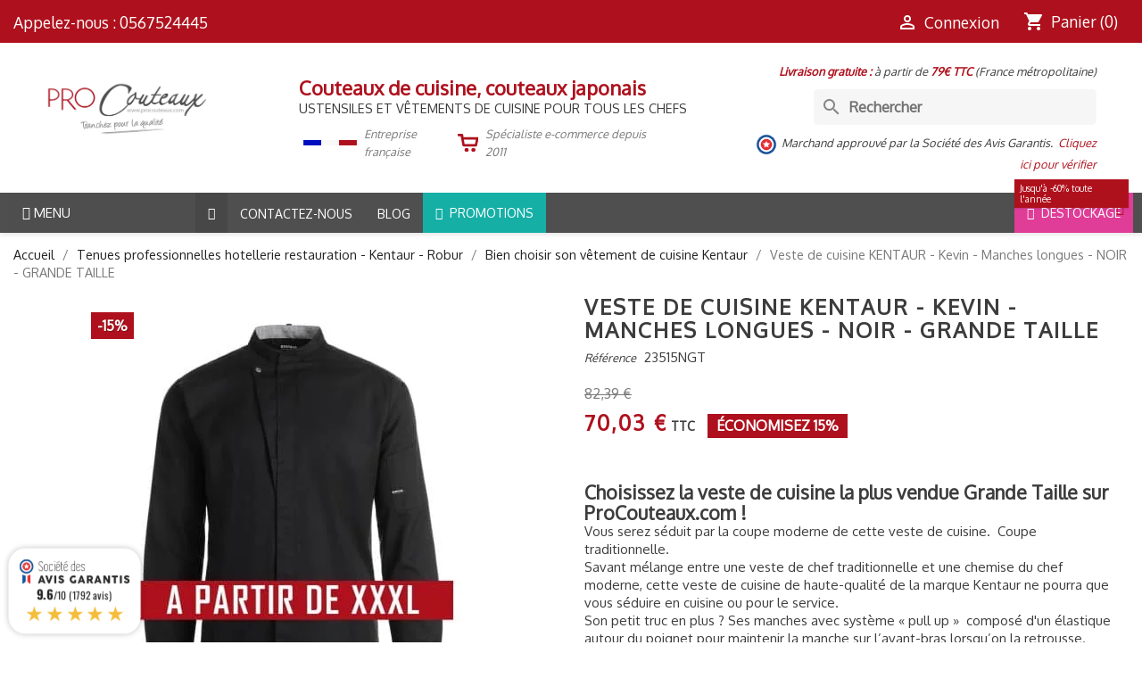

--- FILE ---
content_type: text/html; charset=utf-8
request_url: https://www.procouteaux.com/veste-de-cuisine-kentaur-kevin-manches-longues-noir-grande-taille.html
body_size: 59678
content:
<!doctype html>
<html lang="fr-FR">

<head>
    
        
    <meta charset="utf-8">


    <meta http-equiv="x-ua-compatible" content="ie=edge">




    <link rel="canonical" href="https://www.procouteaux.com/veste-de-cuisine-kentaur-kevin-manches-longues-noir-grande-taille.html">

    <title>Veste de cuisine Grande Taille PRO brodée sur ProCouteaux.com !</title>
    <meta name="description" content="Veste de cuisine professionnelle, meilleure vente sur ProCouteaux.com ! Sélectionnée et validée par des professionnels de la cuisine. Frais de port offerts dès 79€">
    
                        
                                                    
                <link rel="canonical" href="https://www.procouteaux.com/veste-de-cuisine-kentaur-kevin-manches-longues-noir-grande-taille.html">
            
            


    <meta name="viewport" content="width=device-width, initial-scale=1">


<meta name="twitter:card" content="summary"/>
<meta name="twitter:site" content="@Procouteaux"/>
<meta name="twitter:title" content="Procouteaux"/>
<meta name="twitter:description" content="Vente de couteaux de cuisine, Mallettes de chefs, vêtements de cuisine"/>
<meta name="twitter:image" content="https://www.procouteaux.com/img/procouteaux-logo-tc-001.png"/>

<meta property="fb:app_id" content="379492666321120"/>
<meta property="og:type" content="website"/>
<meta property="og:title" content="Veste de cuisine Grande Taille PRO brodée sur ProCouteaux.com !"/>
<meta property="og:description" content="Veste de cuisine professionnelle, meilleure vente sur ProCouteaux.com ! Sélectionnée et validée par des professionnels de la cuisine. Frais de port offerts dès 79€"/>
<meta property="og:url" content="https://www.procouteaux.com/veste-de-cuisine-kentaur-kevin-manches-longues-noir-grande-taille.html"/>
<meta property="og:image" content="https://www.procouteaux.com/img/procouteaux-logo-og-002.png"/>
<script defer data-domain="procouteaux.com" src="https://analytics.mobiloweb.fr/js/plausible.js"></script>


    <!-- Google Tag Manager -->
    <script>(function(w,d,s,l,i){w[l]=w[l]||[];w[l].push({'gtm.start':
                new Date().getTime(),event:'gtm.js'});var f=d.getElementsByTagName(s)[0],
            j=d.createElement(s),dl=l!='dataLayer'?'&l='+l:'';j.async=true;j.src=
            'https://www.googletagmanager.com/gtm.js?id='+i+dl;f.parentNode.insertBefore(j,f);
        })(window,document,'script','dataLayer','GTM-PDWXGBKL');</script>
    <!-- End Google Tag Manager -->


<NOSCRIPT></NOSCRIPT>


    <link rel="icon" type="image/vnd.microsoft.icon" href="https://www.procouteaux.com/img/favicon.ico?1729166758">
    <link rel="shortcut icon" type="image/x-icon" href="https://www.procouteaux.com/img/favicon.ico?1729166758">



    <link href="https://fonts.googleapis.com/icon?family=Material+Icons" rel="stylesheet" >
    

<link rel="preconnect" href="https://fonts.com">
<link rel="preconnect" href="https://fonts.com" crossorigin>

  
          
      
              <link rel="preload" as="style" fetchpriority="low" href="/modules/ps_checkout/views/css/payments.css?version=8.5.0.7" media="all" onload="this.rel='stylesheet'">
      
          
            <link fetchpriority="high" rel="stylesheet" href="https://cdn.jsdelivr.net/npm/@alma/widgets@4.x.x/dist/widgets.min.css" type="text/css" media="all">
          
            <link fetchpriority="high" rel="stylesheet" href="https://www.procouteaux.com/themes/classic-prc001/assets/cache/theme-0aa98d1064.css" type="text/css" media="all">
      



    
            <script type="text/javascript" src="https://challenges.cloudflare.com/turnstile/v0/api.js" async></script>
    
    
            <script type="text/javascript">
                        var ASSearchUrl = "https:\/\/www.procouteaux.com\/module\/pm_advancedsearch4\/advancedsearch4";
                        var Chronopost = {"ajax_endpoint":"https:\/\/www.procouteaux.com\/module\/chronopost\/ajax?ajax=1"};
                        var LS_Meta = {"v":"6.6.10"};
                        var adtm_isToggleMode = false;
                        var adtm_menuHamburgerSelector = "#menu-icon, .menu-icon";
                        var adtm_stickyOnMobile = false;
                        var as4_orderBySalesAsc = "Meilleures ventes en dernier";
                        var as4_orderBySalesDesc = "Meilleures ventes en premier";
                        var iqitmegamenu = {"sticky":true,"mobileType":"","containerSelector":"#wrapper .container"};
                        var order_button_content = "Cr\u00e9er un devis";
                        var prestashop = {"cart":{"products":[],"totals":{"total":{"type":"total","label":"Total","amount":0,"value":"0,00\u00a0\u20ac"},"total_including_tax":{"type":"total","label":"Total TTC","amount":0,"value":"0,00\u00a0\u20ac"},"total_excluding_tax":{"type":"total","label":"Total HT :","amount":0,"value":"0,00\u00a0\u20ac"}},"subtotals":{"products":{"type":"products","label":"Sous-total","amount":0,"value":"0,00\u00a0\u20ac"},"discounts":null,"shipping":{"type":"shipping","label":"Livraison","amount":0,"value":""},"tax":null},"products_count":0,"summary_string":"0 articles","vouchers":{"allowed":1,"added":[]},"discounts":[],"minimalPurchase":0,"minimalPurchaseRequired":""},"currency":{"id":1,"name":"Euro","iso_code":"EUR","iso_code_num":"978","sign":"\u20ac"},"customer":{"lastname":null,"firstname":null,"email":null,"birthday":null,"newsletter":null,"newsletter_date_add":null,"optin":null,"website":null,"company":null,"siret":null,"ape":null,"is_logged":false,"gender":{"type":null,"name":null},"addresses":[]},"country":{"id_zone":"9","id_currency":"0","call_prefix":"33","iso_code":"FR","active":"1","contains_states":"0","need_identification_number":"0","need_zip_code":"1","zip_code_format":"NNNNN","display_tax_label":"1","name":"France","id":8},"language":{"name":"Fran\u00e7ais (French)","iso_code":"fr","locale":"fr-FR","language_code":"fr","active":"1","is_rtl":"0","date_format_lite":"d\/m\/Y","date_format_full":"d\/m\/Y H:i:s","id":1},"page":{"title":"","canonical":"https:\/\/www.procouteaux.com\/veste-de-cuisine-kentaur-kevin-manches-longues-noir-grande-taille.html","meta":{"title":"Veste de cuisine Grande Taille PRO brod\u00e9e sur ProCouteaux.com !","description":"Veste de cuisine professionnelle, meilleure vente sur ProCouteaux.com ! S\u00e9lectionn\u00e9e et valid\u00e9e par des professionnels de la cuisine. Frais de port offerts d\u00e8s 79\u20ac","keywords":"","robots":"index"},"page_name":"product","body_classes":{"lang-fr":true,"lang-rtl":false,"country-FR":true,"currency-EUR":true,"layout-full-width":true,"page-product":true,"tax-display-enabled":true,"page-customer-account":false,"product-id-1483":true,"product-Veste de cuisine KENTAUR - Kevin - Manches longues - NOIR - GRANDE TAILLE":true,"product-id-category-3":true,"product-id-manufacturer-4":true,"product-id-supplier-29":true,"product-available-for-order":true,"product-customizable":true},"admin_notifications":[],"password-policy":{"feedbacks":{"0":"Tr\u00e8s faible","1":"Faible","2":"Moyenne","3":"Fort","4":"Tr\u00e8s fort","Straight rows of keys are easy to guess":"Les suites de touches sur le clavier sont faciles \u00e0 deviner","Short keyboard patterns are easy to guess":"Les mod\u00e8les courts sur le clavier sont faciles \u00e0 deviner.","Use a longer keyboard pattern with more turns":"Utilisez une combinaison de touches plus longue et plus complexe.","Repeats like \"aaa\" are easy to guess":"Les r\u00e9p\u00e9titions (ex. : \"aaa\") sont faciles \u00e0 deviner.","Repeats like \"abcabcabc\" are only slightly harder to guess than \"abc\"":"Les r\u00e9p\u00e9titions (ex. : \"abcabcabc\") sont seulement un peu plus difficiles \u00e0 deviner que \"abc\".","Sequences like abc or 6543 are easy to guess":"Les s\u00e9quences (ex. : abc ou 6543) sont faciles \u00e0 deviner.","Recent years are easy to guess":"Les ann\u00e9es r\u00e9centes sont faciles \u00e0 deviner.","Dates are often easy to guess":"Les dates sont souvent faciles \u00e0 deviner.","This is a top-10 common password":"Ce mot de passe figure parmi les 10 mots de passe les plus courants.","This is a top-100 common password":"Ce mot de passe figure parmi les 100 mots de passe les plus courants.","This is a very common password":"Ceci est un mot de passe tr\u00e8s courant.","This is similar to a commonly used password":"Ce mot de passe est similaire \u00e0 un mot de passe couramment utilis\u00e9.","A word by itself is easy to guess":"Un mot seul est facile \u00e0 deviner.","Names and surnames by themselves are easy to guess":"Les noms et les surnoms seuls sont faciles \u00e0 deviner.","Common names and surnames are easy to guess":"Les noms et les pr\u00e9noms courants sont faciles \u00e0 deviner.","Use a few words, avoid common phrases":"Utilisez quelques mots, \u00e9vitez les phrases courantes.","No need for symbols, digits, or uppercase letters":"Pas besoin de symboles, de chiffres ou de majuscules.","Avoid repeated words and characters":"\u00c9viter de r\u00e9p\u00e9ter les mots et les caract\u00e8res.","Avoid sequences":"\u00c9viter les s\u00e9quences.","Avoid recent years":"\u00c9vitez les ann\u00e9es r\u00e9centes.","Avoid years that are associated with you":"\u00c9vitez les ann\u00e9es qui vous sont associ\u00e9es.","Avoid dates and years that are associated with you":"\u00c9vitez les dates et les ann\u00e9es qui vous sont associ\u00e9es.","Capitalization doesn't help very much":"Les majuscules ne sont pas tr\u00e8s utiles.","All-uppercase is almost as easy to guess as all-lowercase":"Un mot de passe tout en majuscules est presque aussi facile \u00e0 deviner qu'un mot de passe tout en minuscules.","Reversed words aren't much harder to guess":"Les mots invers\u00e9s ne sont pas beaucoup plus difficiles \u00e0 deviner.","Predictable substitutions like '@' instead of 'a' don't help very much":"Les substitutions pr\u00e9visibles comme '\"@\" au lieu de \"a\" n'aident pas beaucoup.","Add another word or two. Uncommon words are better.":"Ajoutez un autre mot ou deux. Pr\u00e9f\u00e9rez les mots peu courants."}}},"shop":{"name":"ProCouteaux","logo":"https:\/\/www.procouteaux.com\/img\/logo-1723025731.jpg","stores_icon":"https:\/\/www.procouteaux.com\/img\/logo_stores.png","favicon":"https:\/\/www.procouteaux.com\/img\/favicon.ico"},"core_js_public_path":"\/themes\/","urls":{"base_url":"https:\/\/www.procouteaux.com\/","current_url":"https:\/\/www.procouteaux.com\/veste-de-cuisine-kentaur-kevin-manches-longues-noir-grande-taille.html","shop_domain_url":"https:\/\/www.procouteaux.com","img_ps_url":"https:\/\/www.procouteaux.com\/img\/","img_cat_url":"https:\/\/www.procouteaux.com\/img\/c\/","img_lang_url":"https:\/\/www.procouteaux.com\/img\/l\/","img_prod_url":"https:\/\/www.procouteaux.com\/img\/p\/","img_manu_url":"https:\/\/www.procouteaux.com\/img\/m\/","img_sup_url":"https:\/\/www.procouteaux.com\/img\/su\/","img_ship_url":"https:\/\/www.procouteaux.com\/img\/s\/","img_store_url":"https:\/\/www.procouteaux.com\/img\/st\/","img_col_url":"https:\/\/www.procouteaux.com\/img\/co\/","img_url":"https:\/\/www.procouteaux.com\/themes\/classic\/assets\/img\/","css_url":"https:\/\/www.procouteaux.com\/themes\/classic\/assets\/css\/","js_url":"https:\/\/www.procouteaux.com\/themes\/classic\/assets\/js\/","pic_url":"https:\/\/www.procouteaux.com\/upload\/","theme_assets":"https:\/\/www.procouteaux.com\/themes\/classic\/assets\/","theme_dir":"https:\/\/www.procouteaux.com\/themes\/classic-prc001\/","child_theme_assets":"https:\/\/www.procouteaux.com\/themes\/classic-prc001\/assets\/","child_img_url":"https:\/\/www.procouteaux.com\/themes\/classic-prc001\/assets\/img\/","child_css_url":"https:\/\/www.procouteaux.com\/themes\/classic-prc001\/assets\/css\/","child_js_url":"https:\/\/www.procouteaux.com\/themes\/classic-prc001\/assets\/js\/","pages":{"address":"https:\/\/www.procouteaux.com\/adresse","addresses":"https:\/\/www.procouteaux.com\/adresses","authentication":"https:\/\/www.procouteaux.com\/connexion","manufacturer":"https:\/\/www.procouteaux.com\/marques_old","cart":"https:\/\/www.procouteaux.com\/panier","category":"https:\/\/www.procouteaux.com\/index.php?controller=category","cms":"https:\/\/www.procouteaux.com\/index.php?controller=cms","contact":"https:\/\/www.procouteaux.com\/nous-contacter","discount":"https:\/\/www.procouteaux.com\/reduction","guest_tracking":"https:\/\/www.procouteaux.com\/suivi-commande-invite","history":"https:\/\/www.procouteaux.com\/historique-commandes","identity":"https:\/\/www.procouteaux.com\/identite","index":"https:\/\/www.procouteaux.com\/","my_account":"https:\/\/www.procouteaux.com\/mon-compte","order_confirmation":"https:\/\/www.procouteaux.com\/confirmation-commande","order_detail":"https:\/\/www.procouteaux.com\/index.php?controller=order-detail","order_follow":"https:\/\/www.procouteaux.com\/suivi-commande","order":"https:\/\/www.procouteaux.com\/commande","order_return":"https:\/\/www.procouteaux.com\/index.php?controller=order-return","order_slip":"https:\/\/www.procouteaux.com\/avoirs","pagenotfound":"https:\/\/www.procouteaux.com\/page-introuvable","password":"https:\/\/www.procouteaux.com\/recuperation-mot-de-passe","pdf_invoice":"https:\/\/www.procouteaux.com\/index.php?controller=pdf-invoice","pdf_order_return":"https:\/\/www.procouteaux.com\/index.php?controller=pdf-order-return","pdf_order_slip":"https:\/\/www.procouteaux.com\/index.php?controller=pdf-order-slip","prices_drop":"https:\/\/www.procouteaux.com\/promotions","product":"https:\/\/www.procouteaux.com\/index.php?controller=product","registration":"https:\/\/www.procouteaux.com\/index.php?controller=registration","search":"https:\/\/www.procouteaux.com\/recherche","sitemap":"https:\/\/www.procouteaux.com\/index.php?controller=sitemap","stores":"https:\/\/www.procouteaux.com\/magasins","supplier":"https:\/\/www.procouteaux.com\/fournisseur","new_products":"https:\/\/www.procouteaux.com\/nouveaux-produits","brands":"https:\/\/www.procouteaux.com\/marques_old","register":"https:\/\/www.procouteaux.com\/index.php?controller=registration","order_login":"https:\/\/www.procouteaux.com\/commande?login=1"},"alternative_langs":[],"actions":{"logout":"https:\/\/www.procouteaux.com\/?mylogout="},"no_picture_image":{"bySize":{"small_default":{"url":"https:\/\/www.procouteaux.com\/img\/p\/fr-default-small_default.jpg","width":98,"height":98},"cart_default":{"url":"https:\/\/www.procouteaux.com\/img\/p\/fr-default-cart_default.jpg","width":125,"height":125},"home_default":{"url":"https:\/\/www.procouteaux.com\/img\/p\/fr-default-home_default.jpg","width":250,"height":250},"medium_default":{"url":"https:\/\/www.procouteaux.com\/img\/p\/fr-default-medium_default.jpg","width":452,"height":452},"large_default":{"url":"https:\/\/www.procouteaux.com\/img\/p\/fr-default-large_default.jpg","width":800,"height":800}},"small":{"url":"https:\/\/www.procouteaux.com\/img\/p\/fr-default-small_default.jpg","width":98,"height":98},"medium":{"url":"https:\/\/www.procouteaux.com\/img\/p\/fr-default-home_default.jpg","width":250,"height":250},"large":{"url":"https:\/\/www.procouteaux.com\/img\/p\/fr-default-large_default.jpg","width":800,"height":800},"legend":""}},"configuration":{"display_taxes_label":true,"display_prices_tax_incl":true,"is_catalog":false,"show_prices":true,"opt_in":{"partner":false},"quantity_discount":{"type":"discount","label":"Remise sur prix unitaire"},"voucher_enabled":1,"return_enabled":0},"field_required":[],"breadcrumb":{"links":[{"title":"Accueil","url":"https:\/\/www.procouteaux.com\/"},{"title":"Tenues professionnelles hotellerie restauration - Kentaur - Robur","url":"https:\/\/www.procouteaux.com\/tenues-professionnelles-hotellerie-restauration-kentaur-robur"},{"title":"Bien choisir son v\u00eatement de cuisine Kentaur","url":"https:\/\/www.procouteaux.com\/bien-choisir-son-vetement-de-cuisine-kentaur"},{"title":"Veste de cuisine KENTAUR - Kevin - Manches longues - NOIR - GRANDE TAILLE","url":"https:\/\/www.procouteaux.com\/veste-de-cuisine-kentaur-kevin-manches-longues-noir-grande-taille.html"}],"count":4},"link":{"protocol_link":"https:\/\/","protocol_content":"https:\/\/"},"time":1769818315,"static_token":"863a1efefd823750246bf9ac18b80add","token":"bfc6852988056de06dc947ff53e665af","debug":false};
                        var ps_checkoutApplePayUrl = "https:\/\/www.procouteaux.com\/module\/ps_checkout\/applepay?token=863a1efefd823750246bf9ac18b80add";
                        var ps_checkoutAutoRenderDisabled = false;
                        var ps_checkoutCancelUrl = "https:\/\/www.procouteaux.com\/module\/ps_checkout\/cancel?token=863a1efefd823750246bf9ac18b80add";
                        var ps_checkoutCardBrands = ["MASTERCARD","VISA","AMEX","CB_NATIONALE"];
                        var ps_checkoutCardFundingSourceImg = "\/modules\/ps_checkout\/views\/img\/payment-cards.png";
                        var ps_checkoutCardLogos = {"AMEX":"\/modules\/ps_checkout\/views\/img\/amex.svg","CB_NATIONALE":"\/modules\/ps_checkout\/views\/img\/cb.svg","DINERS":"\/modules\/ps_checkout\/views\/img\/diners.svg","DISCOVER":"\/modules\/ps_checkout\/views\/img\/discover.svg","JCB":"\/modules\/ps_checkout\/views\/img\/jcb.svg","MAESTRO":"\/modules\/ps_checkout\/views\/img\/maestro.svg","MASTERCARD":"\/modules\/ps_checkout\/views\/img\/mastercard.svg","UNIONPAY":"\/modules\/ps_checkout\/views\/img\/unionpay.svg","VISA":"\/modules\/ps_checkout\/views\/img\/visa.svg"};
                        var ps_checkoutCartProductCount = 0;
                        var ps_checkoutCheckUrl = "https:\/\/www.procouteaux.com\/module\/ps_checkout\/check?token=863a1efefd823750246bf9ac18b80add";
                        var ps_checkoutCheckoutTranslations = {"checkout.go.back.label":"Tunnel de commande","checkout.go.back.link.title":"Retourner au tunnel de commande","checkout.card.payment":"Paiement par carte","checkout.page.heading":"R\u00e9sum\u00e9 de commande","checkout.cart.empty":"Votre panier d'achat est vide.","checkout.page.subheading.card":"Carte","checkout.page.subheading.paypal":"PayPal","checkout.payment.by.card":"Vous avez choisi de payer par carte.","checkout.payment.by.paypal":"Vous avez choisi de payer par PayPal.","checkout.order.summary":"Voici un r\u00e9sum\u00e9 de votre commande :","checkout.order.amount.total":"Le montant total de votre panier est de","checkout.order.included.tax":"(TTC)","checkout.order.confirm.label":"Veuillez finaliser votre commande en cliquant sur \"Je valide ma commande\"","checkout.payment.token.delete.modal.header":"Voulez-vous supprimer cette m\u00e9thode de paiement ?","checkout.payment.token.delete.modal.content":"Cette m\u00e9thode de paiement sera supprim\u00e9e de votre compte :","checkout.payment.token.delete.modal.confirm-button":"Supprimer cette m\u00e9thode de paiement","checkout.payment.loader.processing-request":"Veuillez patienter, nous traitons votre demande...","checkout.payment.others.link.label":"Autres moyens de paiement","checkout.payment.others.confirm.button.label":"Je valide ma commande","checkout.form.error.label":"Une erreur s'est produite lors du paiement. Veuillez r\u00e9essayer ou contacter le support.","loader-component.label.header":"Merci pour votre achat !","loader-component.label.body":"Veuillez patienter, nous traitons votre paiement","loader-component.label.body.longer":"Veuillez patienter, cela prend un peu plus de temps...","payment-method-logos.title":"Paiement 100% s\u00e9curis\u00e9","express-button.cart.separator":"ou","express-button.checkout.express-checkout":"Achat rapide","ok":"Ok","cancel":"Annuler","paypal.hosted-fields.label.card-name":"Nom du titulaire de la carte","paypal.hosted-fields.placeholder.card-name":"Nom du titulaire de la carte","paypal.hosted-fields.label.card-number":"Num\u00e9ro de carte","paypal.hosted-fields.placeholder.card-number":"Num\u00e9ro de carte","paypal.hosted-fields.label.expiration-date":"Date d'expiration","paypal.hosted-fields.placeholder.expiration-date":"MM\/YY","paypal.hosted-fields.label.cvv":"Code de s\u00e9curit\u00e9","paypal.hosted-fields.placeholder.cvv":"XXX","error.paypal-sdk":"L'instance du PayPal JavaScript SDK est manquante","error.google-pay-sdk":"L'instance du Google Pay Javascript SDK est manquante","error.apple-pay-sdk":"L'instance du Apple Pay Javascript SDK est manquante","error.google-pay.transaction-info":"Une erreur est survenue lors de la r\u00e9cup\u00e9ration des informations sur la transaction Google Pay","error.apple-pay.payment-request":"Une erreur est survenue lors de la r\u00e9cup\u00e9ration des informations sur la transaction Apple Pay","error.paypal-sdk.contingency.cancel":"Authentification du titulaire de carte annul\u00e9e, veuillez choisir un autre moyen de paiement ou essayez de nouveau.","error.paypal-sdk.contingency.error":"Une erreur est survenue lors de l'authentification du titulaire de la carte, veuillez choisir un autre moyen de paiement ou essayez de nouveau.","error.paypal-sdk.contingency.failure":"Echec de l'authentification du titulaire de la carte, veuillez choisir un autre moyen de paiement ou essayez de nouveau.","error.paypal-sdk.contingency.unknown":"L'identit\u00e9 du titulaire de la carte n'a pas pu \u00eatre v\u00e9rifi\u00e9e, veuillez choisir un autre moyen de paiement ou essayez de nouveau.","APPLE_PAY_MERCHANT_SESSION_VALIDATION_ERROR":"Nous ne pouvons pas traiter votre paiement Apple Pay pour le moment. Cela peut \u00eatre d\u00fb \u00e0 un probl\u00e8me de v\u00e9rification de la configuration du paiement pour ce site. Veuillez r\u00e9essayer plus tard ou choisir un autre moyen de paiement.","APPROVE_APPLE_PAY_VALIDATION_ERROR":"Un probl\u00e8me est survenu lors du traitement de votre paiement Apple Pay. Veuillez v\u00e9rifier les d\u00e9tails de votre commande et r\u00e9essayer, ou utilisez un autre mode de paiement."};
                        var ps_checkoutCheckoutUrl = "https:\/\/www.procouteaux.com\/commande";
                        var ps_checkoutConfirmUrl = "https:\/\/www.procouteaux.com\/confirmation-commande";
                        var ps_checkoutCreateUrl = "https:\/\/www.procouteaux.com\/module\/ps_checkout\/create?token=863a1efefd823750246bf9ac18b80add";
                        var ps_checkoutCustomMarks = {"google_pay":"\/modules\/ps_checkout\/views\/img\/google_pay.svg","apple_pay":"\/modules\/ps_checkout\/views\/img\/apple_pay.svg"};
                        var ps_checkoutExpressCheckoutCartEnabled = false;
                        var ps_checkoutExpressCheckoutOrderEnabled = false;
                        var ps_checkoutExpressCheckoutProductEnabled = false;
                        var ps_checkoutExpressCheckoutSelected = false;
                        var ps_checkoutExpressCheckoutUrl = "https:\/\/www.procouteaux.com\/module\/ps_checkout\/ExpressCheckout?token=863a1efefd823750246bf9ac18b80add";
                        var ps_checkoutFundingSource = "paypal";
                        var ps_checkoutFundingSourcesSorted = ["paylater","card","bancontact","paypal","eps","ideal","mybank","p24","blik","google_pay","apple_pay"];
                        var ps_checkoutGooglePayUrl = "https:\/\/www.procouteaux.com\/module\/ps_checkout\/googlepay?token=863a1efefd823750246bf9ac18b80add";
                        var ps_checkoutHostedFieldsContingencies = "SCA_WHEN_REQUIRED";
                        var ps_checkoutHostedFieldsEnabled = true;
                        var ps_checkoutIconsPath = "\/modules\/ps_checkout\/views\/img\/icons\/";
                        var ps_checkoutLoaderImage = "\/modules\/ps_checkout\/views\/img\/loader.svg";
                        var ps_checkoutPartnerAttributionId = "PrestaShop_Cart_PSXO_PSDownload";
                        var ps_checkoutPayLaterCartPageButtonEnabled = false;
                        var ps_checkoutPayLaterCategoryPageBannerEnabled = false;
                        var ps_checkoutPayLaterHomePageBannerEnabled = false;
                        var ps_checkoutPayLaterOrderPageBannerEnabled = true;
                        var ps_checkoutPayLaterOrderPageButtonEnabled = false;
                        var ps_checkoutPayLaterOrderPageMessageEnabled = false;
                        var ps_checkoutPayLaterProductPageBannerEnabled = true;
                        var ps_checkoutPayLaterProductPageButtonEnabled = false;
                        var ps_checkoutPayLaterProductPageMessageEnabled = false;
                        var ps_checkoutPayPalButtonConfiguration = "";
                        var ps_checkoutPayPalEnvironment = "LIVE";
                        var ps_checkoutPayPalOrderId = "";
                        var ps_checkoutPayPalSdkConfig = {"clientId":"AXjYFXWyb4xJCErTUDiFkzL0Ulnn-bMm4fal4G-1nQXQ1ZQxp06fOuE7naKUXGkq2TZpYSiI9xXbs4eo","merchantId":"A2XTPC8F227RN","currency":"EUR","intent":"capture","commit":"false","vault":"false","integrationDate":"2024-04-01","dataPartnerAttributionId":"PrestaShop_Cart_PSXO_PSDownload","dataCspNonce":"","dataEnable3ds":"true","enableFunding":"paylater","components":"marks,funding-eligibility,messages,googlepay,applepay"};
                        var ps_checkoutPayWithTranslations = {"paylater":"Payer en plusieurs fois avec PayPal Pay Later","card":"Payer par Carte","bancontact":"Payer avec Bancontact","paypal":"Payer avec un compte PayPal","eps":"Payer avec EPS","ideal":"Payer avec iDEAL","mybank":"Payer avec MyBank","p24":"Payer avec Przelewy24","blik":"Payer avec BLIK","google_pay":"Payer avec Google Pay","apple_pay":"Payer avec Apple Pay"};
                        var ps_checkoutPaymentMethodLogosTitleImg = "\/modules\/ps_checkout\/views\/img\/icons\/lock_checkout.svg";
                        var ps_checkoutPaymentUrl = "https:\/\/www.procouteaux.com\/module\/ps_checkout\/payment?token=863a1efefd823750246bf9ac18b80add";
                        var ps_checkoutRenderPaymentMethodLogos = true;
                        var ps_checkoutValidateUrl = "https:\/\/www.procouteaux.com\/module\/ps_checkout\/validate?token=863a1efefd823750246bf9ac18b80add";
                        var ps_checkoutVaultUrl = "https:\/\/www.procouteaux.com\/module\/ps_checkout\/vault?token=863a1efefd823750246bf9ac18b80add";
                        var ps_checkoutVersion = "8.5.0.7";
                    </script>
    
<link href="https://fonts.googleapis.com/css?family=Oxygen" rel="stylesheet">

    
<!-- Magic Zoom Plus Prestashop module version v5.10.3 [v1.6.94:v5.3.7] -->
<script type="text/javascript">window["mgctlbx$Pltm"] = "Prestashop";</script>
<link type="text/css" href="/modules/magiczoomplus/views/css/magiczoomplus.css" rel="stylesheet" media="screen" />
<link type="text/css" href="/modules/magiczoomplus/views/css/magiczoomplus.module.css" rel="stylesheet" media="screen" />
<script type="text/javascript" src="/modules/magiczoomplus/views/js/magiczoomplus.js"></script>
<script type="text/javascript" src="/modules/magiczoomplus/views/js/magictoolbox.utils.js"></script>
<script type="text/javascript">
	var mzOptions = {
		'zoomWidth':'auto',
		'zoomHeight':'auto',
		'zoomPosition':'right',
		'zoomDistance':15,
		'selectorTrigger':'click',
		'transitionEffect':true,
		'lazyZoom':true,
		'rightClick':false,
		'cssClass':'',
		'zoomMode':'zoom',
		'zoomOn':'hover',
		'upscale':true,
		'smoothing':true,
		'variableZoom':false,
		'zoomCaption':'off',
		'expand':'window',
		'expandZoomMode':'zoom',
		'expandZoomOn':'click',
		'expandCaption':true,
		'closeOnClickOutside':true,
		'hint':'once',
		'textHoverZoomHint':'Survoler pour zoomer',
		'textClickZoomHint':'Cliquer pour zoomer',
		'textExpandHint':'Cliquer pour afficher',
		'textBtnClose':'Close',
		'textBtnNext':'Next',
		'textBtnPrev':'Previous'
	}
</script>
<script type="text/javascript">
	var mzMobileOptions = {
		'zoomMode':'off',
		'textHoverZoomHint':'Survoler pour zoomer',
		'textClickZoomHint':'Appuyer pour zoomer',
		'textExpandHint':'Appuyer pour afficher'
	}
</script>

<script type="text/javascript">
    var isPrestaShop15x = true;
    var isPrestaShop1541 = true;
    var isPrestaShop156x = true;
    var isPrestaShop16x = true;
    var isPrestaShop17x = true;
    var mEvent = 'click';
    var originalLayout = true;
    var m360AsPrimaryImage = true && (typeof(window['Magic360']) != 'undefined');
    var useMagicScroll = false;
    var scrollItems = 3;
    var isProductMagicZoomReady = false;
    var allowHighlightActiveSelectorOnUpdate = true;
    mzOptions['onZoomReady'] = function(id) {
        //console.log('MagicZoomPlus onZoomReady: ', id);
        if (id == 'MagicZoomPlusImageMainImage') {
            isProductMagicZoomReady = true;
        }
    }
    mzOptions['onUpdate'] = function(id, oldA, newA) {
        //console.log('MagicZoomPlus onUpdate: ', id);
        if (allowHighlightActiveSelectorOnUpdate) {
            mtHighlightActiveSelector(newA);
        }
        allowHighlightActiveSelectorOnUpdate = true;
    }


</script>
<script type="text/javascript" src="/modules/magiczoomplus/views/js/product17.js"></script>

<script type="text/javascript" src="/modules/magiczoomplus/views/js/switch.js"></script>
<script type="text/javascript">
    var lgcookieslaw_consent_mode = 0;
    var lgcookieslaw_ms_consent_mode = 0;
    var lgcookieslaw_banner_url_ajax_controller = "https://www.procouteaux.com/module/lgcookieslaw/ajax";     var lgcookieslaw_cookie_values = null;     var lgcookieslaw_saved_preferences = 0;
    var lgcookieslaw_ajax_calls_token = "a02555130268b712699e03445b592530";
    var lgcookieslaw_reload = 0;
    var lgcookieslaw_block_navigation = 0;
    var lgcookieslaw_buttons_position = 1;
    var lgcookieslaw_show_fixed_button = 1;
    var lgcookieslaw_save_user_consent = 1;
    var lgcookieslaw_reject_cookies_when_closing_banner = 0;
    var lgcookieslaw_id_banner = "697234382f797";
</script>

<meta name="generator" content="Powered by Creative Slider 6.6.10 - Multi-Purpose, Responsive, Parallax, Mobile-Friendly Slider Module for PrestaShop.">
<script async src="https://www.googletagmanager.com/gtag/js?id=UA-28269474-1"></script>
<script>
  window.dataLayer = window.dataLayer || [];
  function gtag(){dataLayer.push(arguments);}
  gtag('js', new Date());
  gtag(
    'config',
    'UA-28269474-1',
    {
      'debug_mode':false
                      }
  );
</script>


<link href="//fonts.googleapis.com/css?family=Open+Sans:600,400,400i|Oswald:700" rel="stylesheet" type="text/css" media="all">

 
<script type="text/javascript">
    var agSiteId="2474";
</script>
<script src="https://www.societe-des-avis-garantis.fr/wp-content/plugins/ag-core/widgets/JsWidget.js" type="text/javascript"></script>






    
    <meta property="og:type" content="product">
    <meta property="og:url" content="https://www.procouteaux.com/veste-de-cuisine-kentaur-kevin-manches-longues-noir-grande-taille.html">
    <meta property="og:title" content="Veste de cuisine Grande Taille PRO brodée sur ProCouteaux.com !">
    <meta property="og:site_name" content="ProCouteaux">
    <meta property="og:description" content="Veste de cuisine professionnelle, meilleure vente sur ProCouteaux.com ! Sélectionnée et validée par des professionnels de la cuisine. Frais de port offerts dès 79€">
    <meta property="og:image" content="https://www.procouteaux.com/2544-large_default/veste-de-cuisine-kentaur-kevin-manches-longues-noir-grande-taille.jpg">
    <meta property="product:pretax_price:amount" content="58.361">
    <meta property="product:pretax_price:currency" content="EUR">
    <meta property="product:price:amount" content="70.03">
    <meta property="product:price:currency" content="EUR">
    
</head>

<body id="product" class="lang-fr country-fr currency-eur layout-full-width page-product tax-display-enabled product-id-1483 product-veste-de-cuisine-kentaur-kevin-manches-longues-noir-grande-taille product-id-category-3 product-id-manufacturer-4 product-id-supplier-29 product-available-for-order product-customizable">


<!-- Google Tag Manager (noscript) -->
<noscript><iframe src="https://www.googletagmanager.com/ns.html?id=GTM-PDWXGBKL"
                  height="0" width="0" style="display:none;visibility:hidden"></iframe></noscript>
<!-- End Google Tag Manager (noscript) -->



    


<main>
    
            

    <header id="header">
        
            
    <div class="header-banner">
        
    </div>



    <nav class="header-nav">
        <div class="container-fluid">
            <div class="row">
                <div class="hidden-sm-down">
                    <div class="col-md-5 col-xs-12">
                        <div id="_desktop_contact_link">
  <div id="contact-link">
                Appelez-nous : <a href='tel:0567524445'>0567524445</a>
      </div>
</div>

                    </div>
                    <div class="col-md-7 right-nav">
                        <div id="_desktop_user_info">
  <div class="user-info">
          <a
        href="https://www.procouteaux.com/connexion?back=https%3A%2F%2Fwww.procouteaux.com%2Fveste-de-cuisine-kentaur-kevin-manches-longues-noir-grande-taille.html"
        title="Identifiez-vous"
        rel="nofollow"
      >
        <i class="material-icons">&#xE7FF;</i>
        <span class="hidden-sm-down">Connexion</span>
      </a>
      </div>
</div>
<div id="_desktop_cart">
  <div class="blockcart cart-preview inactive" data-refresh-url="//www.procouteaux.com/module/ps_shoppingcart/ajax">
    <div class="header">
              <i class="material-icons shopping-cart" aria-hidden="true">shopping_cart</i>
        <span class="hidden-sm-down">Panier</span>
        <span class="cart-products-count">(0)</span>
          </div>
  </div>
</div>

                    </div>
                </div>
                <div class="hidden-md-up text-sm-center mobile">
                    <div class="float-xs-left" id="menu-icon">
                        <i class="material-icons d-inline">&#xE5D2;</i>
                    </div>
                    <div class="float-xs-right" id="_mobile_cart"></div>
                    <div class="float-xs-right" id="_mobile_user_info"></div>
                    <div class="top-logo" id="_mobile_logo">
                                                <a href="https://www.procouteaux.com/" class="hidden-md-up">
                            <img width="100" height="32" loading="lazy" class="logo img-responsive" src="/img/procouteaux-logo-mobil.png" alt="ProCouteaux">
                        </a>
                                            </div>
                    <div class="clearfix"></div>
                </div>
            </div>
        </div>
    </nav>



    <div class="header-top">
        <div class="container-fluid">

            <div class="row header-section">

                <div class="col-sm-12 col-xl-2 hidden-sm-down header_left">
                    <a href="https://www.procouteaux.com/" class="hidden-sm-down">
                        <img width="100" height="32" loading="lazy" class="logo img-responsive" width="320" src="https://www.procouteaux.com/img/logo-1723025731.jpg" alt="ProCouteaux">
                    </a>
                </div>

                <div class="col-sm-12 col-xl-4 header_center">
                                                                                    <p class="red title-mbw">
                        Couteaux de cuisine, couteaux japonais
                        <span>Ustensiles et vêtements de cuisine pour tous les Chefs</span>
                    </p>
                    <ol class="hidden-sm-down">
                        <li>
                            <img src="https://www.procouteaux.com/themes/classic/assets/img//drapeau.svg" width="60"
                                 alt="Couteau fabrication francaise - Procouteaux">
                            Entreprise française
                        </li>
                        <li>
                            <img src="https://www.procouteaux.com/themes/classic/assets/img//panier.svg" width=24" alt="Procouteaux spécialiste e-commerce">
                            Spécialiste e-commerce depuis 2011
                        </li>
                    </ol>
                </div>

                <div class="col-sm-12 col-xl-4 text-center header_right">
                    <p><b class="red">Livraison gratuite :</b> à partir de <b class="red">79€ TTC</b> (France métropolitaine)</p>

                    <div id="search_widget" class="search-widgets" data-search-controller-url="//www.procouteaux.com/recherche">
  <form method="get" action="//www.procouteaux.com/recherche">
    <input type="hidden" name="controller" value="search">
    <i class="material-icons search" aria-hidden="true">search</i>
    <input type="text" name="s" value="" placeholder="Rechercher" aria-label="Rechercher">
    <i class="material-icons clear" aria-hidden="true">clear</i>
  </form>
</div>


                    <p class="text-review">
                        <img src="https://www.procouteaux.com//modules/steavisgarantis/views/img/icon-fr.png"
                             class="hidden-sm-down"
                             width="24"
                             loading="lazy"
                             alt="Procouteaux Marchand approuvé par la société des avis garantis">
                        Marchand approuvé par la Société des Avis Garantis.
                        <a href="https://www.societe-des-avis-garantis.fr/procouteaux/" target="_blank">
                            &nbsp;Cliquez ici pour vérifier
                        </a>
                    </p>
                </div>
            </div>

            <div class="row">
                <div class="container-fluid container-iqit-menu">
    <div  class="iqitmegamenu-wrapper cbp-hor-width-0 iqitmegamenu-all clearfix">
        <div id="iqitmegamenu-horizontal" class="iqitmegamenu  cbp-nosticky " role="navigation">
            <div class="container">
                                    <div class="cbp-vertical-on-top ">
                        <nav id="cbp-hrmenu1" class="cbp-hrmenu  iqitmegamenu-all cbp-vertical  cbp-fade    ">
	<div class="cbp-vertical-title"><i class="fa fa-bars cbp-iconbars"></i> Menu</div>
					<ul>
												<li class="cbp-hrmenu-tab cbp-hrmenu-tab-5 ">
	<a href="https://www.procouteaux.com/couteaux-de-cuisine" onclick="" >																								<span>Coutellerie</span> <i class="fa fa icon-angle-right cbp-submenu-aindicator"></i>														</a>
														<div class="cbp-hrsub-wrapper">
							<div class="cbp-hrsub col-xs-12">
								<div class="cbp-triangle-container"><div class="cbp-triangle-left"></div><div class="cbp-triangle-left-back"></div></div>
								<div class="cbp-hrsub-inner">

																		<div class="container-xs-height cbp-tabs-container">
									<div class="row row-xs-height">
									<div class="col-xs-2 col-xs-height">
										<ul class="cbp-hrsub-tabs-names cbp-tabs-names">
																																	<li class="innertab-7 active"><a data-target="#7-innertab-5"  href="https://www.procouteaux.com/couteau-japonais" >
																																				Couteaux JAPONAIS
																							</a><i class="fa fa icon-angle-right cbp-submenu-it-indicator"></i><span class="cbp-inner-border-hider"></span></li>
																						<li class="innertab-6 "><a data-target="#6-innertab-5"  href="https://www.procouteaux.com/couteaux-cuisine-occidentaux" >
																																				Couteaux OCCIDENTAUX
																							</a><i class="fa fa icon-angle-right cbp-submenu-it-indicator"></i><span class="cbp-inner-border-hider"></span></li>
																						<li class="innertab-15 "><a data-target="#15-innertab-5"  href="https://www.procouteaux.com/accessoires-couteaux-affutage-pierres-aiguiser-planches-decouper" >
																																				AFFÛTAGE &amp; ACCESSOIRES Couteaux
																							</a><i class="fa fa icon-angle-right cbp-submenu-it-indicator"></i><span class="cbp-inner-border-hider"></span></li>
																						<li class="innertab-14 "><a data-target="#14-innertab-5"  href="https://www.procouteaux.com/couteaux-cuisine-occidentaux" >
																																				Par TYPES de couteaux
																							</a><i class="fa fa icon-angle-right cbp-submenu-it-indicator"></i><span class="cbp-inner-border-hider"></span></li>
																																</ul>
									</div>

																						<div class="tab-content">
																						<div role="tabpanel" class="col-xs-10 col-xs-height tab-pane cbp-tab-pane active innertabcontent-7"  id="7-innertab-5">

																								<div class="clearfix">
																									




<div class="row menu_row menu-element  first_rows menu-element-id-1">
                

                                                




    <div class="col-xs-12 cbp-menu-column cbp-menu-element menu-element-id-7 ">
        <div class="cbp-menu-column-inner">
                        
                                                            <span class="cbp-column-title transition-300">Kai </span>
                                    
                
                                            <ul class="cbp-links cbp-valinks cbp-valinks-vertical">
                                                                                                <li><a href="https://www.procouteaux.com/kai-wasabi-black"
                                           >Couteaux japonais Kai Wasabi Black - Personnalisation au LASER</a>
                                    </li>
                                                                                                                                <li><a href="https://www.procouteaux.com/kai-shun-premier-tim-malzer"
                                           >Kai Shun Premier Tim Malzer</a>
                                    </li>
                                                                                                                                <li><a href="https://www.procouteaux.com/kai-shun-nagare"
                                           >Kai Shun Nagare</a>
                                    </li>
                                                                                                                                <li><a href="https://www.procouteaux.com/kai-seki-magoroku-redwood"
                                           >Kai Seki Magoroku RedWood</a>
                                    </li>
                                                                                                                                <li><a href="https://www.procouteaux.com/kai-seki-magoroku-composite"
                                           >Kai Seki Magoroku Composite</a>
                                    </li>
                                                                                                                                <li><a href="https://www.procouteaux.com/kai-shun-classic"
                                           >Kai Shun Classic</a>
                                    </li>
                                                                                    </ul>
                    
                
            

            
            </div>    </div>
                                    




    <div class="col-xs-12 cbp-menu-column cbp-menu-element menu-element-id-3 ">
        <div class="cbp-menu-column-inner">
                        
                                                            <span class="cbp-column-title transition-300">Suncraft Senzo </span>
                                    
                
                                            <ul class="cbp-links cbp-valinks cbp-valinks-vertical">
                                                                                                <li><a href="https://www.procouteaux.com/suncraft-senzo-couteaux-japonais"
                                           >Suncraft Senzo</a>
                                    </li>
                                                                                    </ul>
                    
                
            

            
            </div>    </div>
                                    




    <div class="col-xs-12 cbp-menu-column cbp-menu-element menu-element-id-15 ">
        <div class="cbp-menu-column-inner">
                        
                                                            <span class="cbp-column-title transition-300">Miyabi </span>
                                    
                
                                            <ul class="cbp-links cbp-valinks cbp-valinks-vertical">
                                                                                                <li><a href="https://www.procouteaux.com/miyabi-5000-fcd"
                                           >Miyabi 5000FCD</a>
                                    </li>
                                                                                                                                <li><a href="https://www.procouteaux.com/couteaux-de-cuisine-japonais-professionnels-miyabi-5000mcd-zwilling"
                                           >Miyabi 5000MCD</a>
                                    </li>
                                                                                                                                <li><a href="https://www.procouteaux.com/couteaux-japonais-miyabi-5000mcd67"
                                           >Miyabi 5000 MCD67</a>
                                    </li>
                                                                                                                                <li><a href="https://www.procouteaux.com/couteaux-japonais-miyabi-6000mct"
                                           >Miyabi 6000MCT</a>
                                    </li>
                                                                                                                                <li><a href="https://www.procouteaux.com/couteaux-japonais-miyabi-4000fc"
                                           >Miyabi 4000 FC - couteaux japonais - fabrication artisanale au Japon</a>
                                    </li>
                                                                                    </ul>
                    
                
            

            
            </div>    </div>
                                    




    <div class="col-xs-12 cbp-menu-column cbp-menu-element menu-element-id-10 ">
        <div class="cbp-menu-column-inner">
                        
                                                            <span class="cbp-column-title transition-300">Miyako </span>
                                    
                
                                            <ul class="cbp-links cbp-valinks cbp-valinks-vertical">
                                                                                                <li><a href="https://www.procouteaux.com/couteaux-de-cuisine-japonais-damascus-fabrication-artisanale-miyako"
                                           >Miyako - Couteaux japonais gravés sur ProCouteaux.com - Lames damassées</a>
                                    </li>
                                                                                    </ul>
                    
                
            

            
            </div>    </div>
                                    




    <div class="col-xs-12 cbp-menu-column cbp-menu-element menu-element-id-18 ">
        <div class="cbp-menu-column-inner">
                        
                                                            <span class="cbp-column-title transition-300">Shokunin </span>
                                    
                
                                            <ul class="cbp-links cbp-valinks cbp-valinks-vertical">
                                                                                                <li><a href="https://www.procouteaux.com/couteaux-japonais-shokunin-33-couches-damas-vg10"
                                           >Couteaux japonais SHOKUNIN - 33 couches damas - VG10</a>
                                    </li>
                                                                                    </ul>
                    
                
            

            
            </div>    </div>
                                    




    <div class="col-xs-12 cbp-menu-column cbp-menu-element menu-element-id-2 ">
        <div class="cbp-menu-column-inner">
                        
                                                            <span class="cbp-column-title transition-300">Destockage </span>
                                    
                
                                            <ul class="cbp-links cbp-valinks cbp-valinks-vertical">
                                                                                                <li><a href="https://www.procouteaux.com/destockage-couteaux-japonais"
                                           >Destockage de couteaux japonais - destockage santoku - couteaux japonais en promotion</a>
                                    </li>
                                                                                    </ul>
                    
                
            

            
            </div>    </div>
                            
                </div>
																								</div>
												
											</div>
																						<div role="tabpanel" class="col-xs-10 col-xs-height tab-pane cbp-tab-pane  innertabcontent-6"  id="6-innertab-5">

																								<div class="clearfix">
																									




<div class="row menu_row menu-element  first_rows menu-element-id-1">
                

                                                




    <div class="col-xs-12 cbp-menu-column cbp-menu-element menu-element-id-14 ">
        <div class="cbp-menu-column-inner">
                        
                                                            <span class="cbp-column-title transition-300">Giesser Messer </span>
                                    
                
                                            <ul class="cbp-links cbp-valinks cbp-valinks-vertical">
                                                                                                <li><a href="https://www.procouteaux.com/couteaux-cuisine-giesser-prime-line"
                                           >PrimeLine</a>
                                    </li>
                                                                                                                                <li><a href="https://www.procouteaux.com/couteaux-cuisine-giesser-tradition"
                                           >Tradition</a>
                                    </li>
                                                                                                                                <li><a href="https://www.procouteaux.com/couteaux-cusine-giesser-best-cut"
                                           >Couteaux de cuisine Giesser - Gamme BestCut - Couteaux chef - Couteaux d&#039;office</a>
                                    </li>
                                                                                                                                <li><a href="https://www.procouteaux.com/couteaux-cuisine-giesser-premium-cut"
                                           >Premium Cut</a>
                                    </li>
                                                                                    </ul>
                    
                
            

            
            </div>    </div>
                                    




    <div class="col-xs-12 cbp-menu-column cbp-menu-element menu-element-id-7 ">
        <div class="cbp-menu-column-inner">
                        
                                                            <span class="cbp-column-title transition-300">Sanelli </span>
                                    
                
                                            <ul class="cbp-links cbp-valinks cbp-valinks-vertical">
                                                                                                <li><a href="https://www.procouteaux.com/couteaux-cuisine-sanelli-premana"
                                           >Premana</a>
                                    </li>
                                                                                                                                <li><a href="https://www.procouteaux.com/couteaux-cuisine-sanelli-giotto"
                                           >Giotto</a>
                                    </li>
                                                                                                                                <li><a href="https://www.procouteaux.com/couteaux-cuisine-sanelli-gourmet"
                                           >Couteaux de cuisine Gourmet - Sanelli - couteaux qualité professionnelle</a>
                                    </li>
                                                                                                                                <li><a href="https://www.procouteaux.com/couteaux-cuisine-sanelli-ceramique"
                                           >Couteaux Sanelli en céramique - couteaux céramiques </a>
                                    </li>
                                                                                    </ul>
                    
                
            

            
            </div>    </div>
                                    




    <div class="col-xs-12 cbp-menu-column cbp-menu-element menu-element-id-13 ">
        <div class="cbp-menu-column-inner">
                        
                                                            <span class="cbp-column-title transition-300">Victorinox </span>
                                    
                
                                            <ul class="cbp-links cbp-valinks cbp-valinks-vertical">
                                                                                                <li><a href="https://www.procouteaux.com/couteaux-cuisine-victorinox-swibo"
                                           >Victorinox Swibo</a>
                                    </li>
                                                                                                                                <li><a href="https://www.procouteaux.com/couteaux-cuisine-victorinox-fibrox"
                                           >Victorinox Fibrox</a>
                                    </li>
                                                                                    </ul>
                    
                
            

            
            </div>    </div>
                                    




    <div class="col-xs-12 cbp-menu-column cbp-menu-element menu-element-id-2 ">
        <div class="cbp-menu-column-inner">
                        
                                                            <span class="cbp-column-title transition-300">Autres marques </span>
                                    
                
                                            <ul class="cbp-links cbp-valinks cbp-valinks-vertical">
                                                                                                <li><a href="https://www.procouteaux.com/couteaux-cuisine-robert-welch"
                                           >Robert Welch</a>
                                    </li>
                                                                                                                                <li><a href="https://www.procouteaux.com/couteaux-cuisine-robert-welch-signature"
                                           >Signature</a>
                                    </li>
                                                                                                                                <li><a href="https://www.procouteaux.com/couteaux-cuisine-artiste"
                                           >Artiste</a>
                                    </li>
                                                                                                                                <li><a href="https://www.procouteaux.com/fischer-bargoin-fusil-couperet-et-feuille-pour-boucher-couteau-de-fromage-a-deux-manches-couteau-a-fromage-a-deux-poignees"
                                           >Fischer Bargoin</a>
                                    </li>
                                                                                                                                <li><a href="https://www.procouteaux.com/couteaux-cuisine-zwilling-j-a-henckels"
                                           >Zwilling</a>
                                    </li>
                                                                                                                                <li><a href="https://www.procouteaux.com/couteaux-cuisine-dick"
                                           >Dick</a>
                                    </li>
                                                                                                                                <li><a href="https://www.procouteaux.com/couteaux-cuisine-panter"
                                           >Panter</a>
                                    </li>
                                                                                    </ul>
                    
                
            

            
            </div>    </div>
                            
                </div>
																								</div>
												
											</div>
																						<div role="tabpanel" class="col-xs-10 col-xs-height tab-pane cbp-tab-pane  innertabcontent-15"  id="15-innertab-5">

																								<div class="clearfix">
																									




<div class="row menu_row menu-element  first_rows menu-element-id-1">
                

                                                




    <div class="col-xs-6 cbp-menu-column cbp-menu-element menu-element-id-4 ">
        <div class="cbp-menu-column-inner">
                        
                                                            <span class="cbp-column-title transition-300">Pierre  </span>
                                    
                
                                            <ul class="cbp-links cbp-valinks cbp-valinks-vertical">
                                                                                                <li><a href="https://www.procouteaux.com/pierre-a-aiguiser"
                                           >Pierre à aiguiser</a>
                                    </li>
                                                                                    </ul>
                    
                
            

            
            </div>    </div>
                                    




    <div class="col-xs-6 cbp-menu-column cbp-menu-element menu-element-id-2 ">
        <div class="cbp-menu-column-inner">
                        
                                                            <span class="cbp-column-title transition-300">Aiguisage Facile </span>
                                    
                
                                            <ul class="cbp-links cbp-valinks cbp-valinks-vertical">
                                                                                                <li><a href="https://www.procouteaux.com/aiguisages-faciles-couteaux"
                                           >Aiguisages faciles</a>
                                    </li>
                                                                                    </ul>
                    
                
            

            
            </div>    </div>
                                    




    <div class="col-xs-6 cbp-menu-column cbp-menu-element menu-element-id-5 ">
        <div class="cbp-menu-column-inner">
                        
                                                            <span class="cbp-column-title transition-300">Bloc de Couteaux </span>
                                    
                
                                            <ul class="cbp-links cbp-valinks cbp-valinks-vertical">
                                                                                                <li><a href="https://www.procouteaux.com/blocs-couteaux"
                                           >Blocs couteaux</a>
                                    </li>
                                                                                    </ul>
                    
                
            

            
            </div>    </div>
                                    




    <div class="col-xs-6 cbp-menu-column cbp-menu-element menu-element-id-7 ">
        <div class="cbp-menu-column-inner">
                        
                                                            <span class="cbp-column-title transition-300">Fusils </span>
                                    
                
                                            <ul class="cbp-links cbp-valinks cbp-valinks-vertical">
                                                                                                <li><a href="https://www.procouteaux.com/fusil-affutage-pour-couteaux-de-cuisine"
                                           >Fusils</a>
                                    </li>
                                                                                    </ul>
                    
                
            

            
            </div>    </div>
                                    




    <div class="col-xs-6 cbp-menu-column cbp-menu-element menu-element-id-9 ">
        <div class="cbp-menu-column-inner">
                        
                                                            <span class="cbp-column-title transition-300">Planche à découper </span>
                                    
                
                                            <ul class="cbp-links cbp-valinks cbp-valinks-vertical">
                                                                                                <li><a href="https://www.procouteaux.com/planches-a-decouper-cuisine"
                                           >PLANCHES A DECOUPER - couteaux de cuisine professionnels - accessoires couteaux</a>
                                    </li>
                                                                                    </ul>
                    
                
            

            
            </div>    </div>
                                    




    <div class="col-xs-6 cbp-menu-column cbp-menu-element menu-element-id-8 ">
        <div class="cbp-menu-column-inner">
                        
                                                            <span class="cbp-column-title transition-300">Protection de lame </span>
                                    
                
                                            <ul class="cbp-links cbp-valinks cbp-valinks-vertical">
                                                                                                <li><a href="https://www.procouteaux.com/protections-de-lames-couteaux"
                                           >Protections de lames</a>
                                    </li>
                                                                                    </ul>
                    
                
            

            
            </div>    </div>
                            
                </div>
																								</div>
												
											</div>
																						<div role="tabpanel" class="col-xs-10 col-xs-height tab-pane cbp-tab-pane  innertabcontent-14"  id="14-innertab-5">

																								<div class="clearfix">
																									




<div class="row menu_row menu-element  first_rows menu-element-id-1">
                

                                                




    <div class="col-xs-6 cbp-menu-column cbp-menu-element menu-element-id-2 ">
        <div class="cbp-menu-column-inner">
                        
                                                            <span class="cbp-column-title transition-300">Couteaux Japonais </span>
                                    
                
                                            <ul class="cbp-links cbp-valinks cbp-valinks-vertical">
                                                                                                <li><a href="https://www.procouteaux.com/couteau-a-bec-japonais"
                                           >Couteau A BEC japonais - couteau à tourner japonais - fabrication artisanale</a>
                                    </li>
                                                                                                                                <li><a href="https://www.procouteaux.com/couteaux-d-office-japonais-shotoh"
                                           >Couteaux d&#039;office japonais Shotoh - couteau de précision japonais - couteau chef japonais</a>
                                    </li>
                                                                                                                                <li><a href="https://www.procouteaux.com/couteaux-universels-japonais-petty"
                                           >Couteaux universels Japonais Petty</a>
                                    </li>
                                                                                                                                <li><a href="https://www.procouteaux.com/couteaux-japonais-lames-flexibles"
                                           >Couteaux à FILETER JAPONAIS - Couteaux japonais lames flexibles - filet de sole japonais</a>
                                    </li>
                                                                                                                                <li><a href="https://www.procouteaux.com/couteaux-desosseurs-japonais"
                                           >Couteaux DESOSSEURS JAPONAIS - pour désosser et dénerver avec un couteau japonais</a>
                                    </li>
                                                                                                                                <li><a href="https://www.procouteaux.com/couteaux-chef-japonais-gyutoh"
                                           >Couteaux chef japonais - couteaux japonais GYUTOH - couteaux de cuisine japonais professionnels</a>
                                    </li>
                                                                                                                                <li><a href="https://www.procouteaux.com/couteaux-a-pain-japonais"
                                           >Couteaux à PAIN japonais - couteaux génoise japonais - couteau à dent</a>
                                    </li>
                                                                                                                                <li><a href="https://www.procouteaux.com/couteaux-japonais-santoku-cuisine"
                                           >Couteaux japonais SANTOKU - couteaux chef japonais - couteaux fabriqué au japon </a>
                                    </li>
                                                                                                                                <li><a href="https://www.procouteaux.com/couteaux-a-trancher-japonais-suhijiki"
                                           >Couteaux à trancher japonais SUHIJIKI - couteaux japonais fabriqués artisanalement </a>
                                    </li>
                                                                                                                                <li><a href="https://www.procouteaux.com/couteaux-japonais-cuisine-usuba"
                                           >Couteaux japonais usuba - couteau japonais pour découper les légumes - définition usuba</a>
                                    </li>
                                                                                                                                <li><a href="https://www.procouteaux.com/couteaux-japonais-cuisine-deba"
                                           >Couteaux DEBA - couteaux japonais fabriqués artisanalement - définition lame deba</a>
                                    </li>
                                                                                                                                <li><a href="https://www.procouteaux.com/couteaux-cuisine-nakiri"
                                           >Couteaux nakiri - couteau japonais pour les légumes verts - forme lame nakiri</a>
                                    </li>
                                                                                                                                <li><a href="https://www.procouteaux.com/couteaux-japonais-yanagiba-couteau-sashimis-couteau-artisanaux-japonais"
                                           >Couteaux japonais YANAGIBA - couteau sashimis - couteau artisanaux japonais </a>
                                    </li>
                                                                                                                                <li><a href="https://www.procouteaux.com/couteaux-steak-japonais"
                                           >couteaux STEAK JAPONAIS - couteau artisanaux fabriqués au Japon - couteaux à steak damassé</a>
                                    </li>
                                                                                    </ul>
                    
                
            

            
            </div>    </div>
                                    




    <div class="col-xs-6 cbp-menu-column cbp-menu-element menu-element-id-3 ">
        <div class="cbp-menu-column-inner">
                        
                                                            <span class="cbp-column-title transition-300">Couteaux Occidentaux </span>
                                    
                
                                            <ul class="cbp-links cbp-valinks cbp-valinks-vertical">
                                                                                                <li><a href="https://www.procouteaux.com/couteau-a-bec-cuisine"
                                           >Couteau à bec </a>
                                    </li>
                                                                                                                                <li><a href="https://www.procouteaux.com/couteaux-d-office-cuisine"
                                           >Couteaux d&#039;OFFICE - Couteau de cuisine - couteau de précision </a>
                                    </li>
                                                                                                                                <li><a href="https://www.procouteaux.com/couteaux-a-tomates-cuisine"
                                           >Couteaux à TOMATES - couteau pour découper les légumes - tomates mozzarella</a>
                                    </li>
                                                                                                                                <li><a href="https://www.procouteaux.com/couteaux-chef-eminceur-cuisine"
                                           >Couteaux chef / éminceur</a>
                                    </li>
                                                                                                                                <li><a href="https://www.procouteaux.com/couteaux-a-pain-genoise"
                                           >Couteaux à PAIN / génoise - couteaux professionnels et ustensiles de cuisine - définition couteau à pain</a>
                                    </li>
                                                                                                                                <li><a href="https://www.procouteaux.com/couteaux-cuisine-saumon-jambon"
                                           >Couteaux à SAUMON - couteaux à JAMBON - saumon fumé - professionnels</a>
                                    </li>
                                                                                                                                <li><a href="https://www.procouteaux.com/couteaux-a-decouper-trancher"
                                           >Couteaux à DECOUPER / TRANCHER - couteaux de boucher - boucherie- charcuterie</a>
                                    </li>
                                                                                                                                <li><a href="https://www.procouteaux.com/couteaux-a-volailles"
                                           >COUTEAUX A VOLAILLE - couteaux de cuisine pour découper la volaille (poulet, canard, poule, etc)</a>
                                    </li>
                                                                                                                                <li><a href="https://www.procouteaux.com/couteaux-lames-flexibles"
                                           >Couteaux à FILETER - lames flexibles - filet de sole</a>
                                    </li>
                                                                                                                                <li><a href="https://www.procouteaux.com/couteaux-a-saigner-desosser"
                                           >Couteaux à SAIGNER / DESOSSER - Couteaux pour les bouchers - Définition couteaux à saigner</a>
                                    </li>
                                                                                                                                <li><a href="https://www.procouteaux.com/feuilles-couperet-boucher"
                                           >Feuilles de boucher - couperet - définition de la feuille de boucher  </a>
                                    </li>
                                                                                                                                <li><a href="https://www.procouteaux.com/couteaux-de-boucher"
                                           >Couteaux de BOUCHER - boucherie - charcuterie - couteau à viande</a>
                                    </li>
                                                                                                                                <li><a href="https://www.procouteaux.com/couteaux-a-fromage"
                                           >Couteaux à fromage - couteaux à deux manches pour le fromage - raclette pour le fromage</a>
                                    </li>
                                                                                                                                <li><a href="https://www.procouteaux.com/couteaux-a-tartiner"
                                           >Couteaux à TARTINER - définition couteaux à tartiner - tartiner beurre - pâte à tartiner chocolat</a>
                                    </li>
                                                                                                                                <li><a href="https://www.procouteaux.com/couteaux-a-agrumes"
                                           >Couteaux à AGRUMES - Couteaux à oranges, à citron, à clémentine</a>
                                    </li>
                                                                                                                                <li><a href="https://www.procouteaux.com/couteaux-a-decorer"
                                           >Couteaux à décorer - décoration légumes et fruits - sculpture légumes et fruits - </a>
                                    </li>
                                                                                                                                <li><a href="https://www.procouteaux.com/couteaux-ouvre-huitres"
                                           >Couteaux OUVRE-HUITRE - lancette -à huitre - ouvre-huitre</a>
                                    </li>
                                                                                                                                <li><a href="https://www.procouteaux.com/couteaux-a-chataignes"
                                           >Couteaux à CHATAIGNES - Couteaux professionnels de cuisine - Définition couteaux à châtaignes</a>
                                    </li>
                                                                                                                                <li><a href="https://www.procouteaux.com/couteaux-de-table"
                                           >Couteaux de table - couteaux à steak - définition couteaux de table</a>
                                    </li>
                                                                                                                                <li><a href="https://www.procouteaux.com/couteaux-pliants-gravure-toulouse"
                                           >Couteaux pliants</a>
                                    </li>
                                                                                    </ul>
                    
                
            

            
            </div>    </div>
                            
                </div>
																								</div>
												
											</div>
																							</div>
																				</div></div>
									
								</div>
							</div></div>
													</li>
												<li class="cbp-hrmenu-tab cbp-hrmenu-tab-8 ">
	<a href="https://www.procouteaux.com/trousses-mallettes-couteaux-ustensiles-cuisine-patisserie" onclick="" >																								<span>Mallettes de Couteaux</span> <i class="fa fa icon-angle-right cbp-submenu-aindicator"></i>														</a>
														<div class="cbp-hrsub-wrapper">
							<div class="cbp-hrsub col-xs-12">
								<div class="cbp-triangle-container"><div class="cbp-triangle-left"></div><div class="cbp-triangle-left-back"></div></div>
								<div class="cbp-hrsub-inner">

																		<div class="container-xs-height cbp-tabs-container">
									<div class="row row-xs-height">
									<div class="col-xs-2 col-xs-height">
										<ul class="cbp-hrsub-tabs-names cbp-tabs-names">
																																	<li class="innertab-115 active"><a data-target="#115-innertab-8"  href="https://www.procouteaux.com/mallettes-couteaux-professionnelles-cuisine-cap-cfa-lycee-hotelier" >
																																				Cuisine
																							</a><i class="fa fa icon-angle-right cbp-submenu-it-indicator"></i><span class="cbp-inner-border-hider"></span></li>
																						<li class="innertab-116 "><a data-target="#116-innertab-8"  href="https://www.procouteaux.com/mallettes-couteaux-professionnelles-cap-patisserie-boulangerie-cfa-lycee-hotelier" >
																																				Boulangerie / Pâtisserie
																							</a><i class="fa fa icon-angle-right cbp-submenu-it-indicator"></i><span class="cbp-inner-border-hider"></span></li>
																						<li class="innertab-118 "><a data-target="#118-innertab-8"  href="https://www.procouteaux.com/mallette-professionnel-barman-cap-cfa-lycee-hotelier" >
																																				Barman / Service
																							</a><i class="fa fa icon-angle-right cbp-submenu-it-indicator"></i><span class="cbp-inner-border-hider"></span></li>
																						<li class="innertab-117 "><a data-target="#117-innertab-8"  href="https://www.procouteaux.com/mallette-couteaux-professionnels-cap-boucherie-charcuterie-traiteur-cfa-lycee-hotelier" >
																																				Boucherie / Charcuterie / Chasseur
																							</a><i class="fa fa icon-angle-right cbp-submenu-it-indicator"></i><span class="cbp-inner-border-hider"></span></li>
																						<li class="innertab-114 "><a data-target="#114-innertab-8"  href="https://www.procouteaux.com/mallette-magnetique-en-aluminium-luxe-professionnelle-garnie-pour-chef-a-domicile" >
																																				Chef à Domicile
																							</a><i class="fa fa icon-angle-right cbp-submenu-it-indicator"></i><span class="cbp-inner-border-hider"></span></li>
																						<li class="innertab-27 "><a data-target="#27-innertab-8"  href="https://www.procouteaux.com/" >
																																				Poissonnerie
																							</a><i class="fa fa icon-angle-right cbp-submenu-it-indicator"></i><span class="cbp-inner-border-hider"></span></li>
																						<li class="innertab-28 "><a data-target="#28-innertab-8"  href="https://www.procouteaux.com/mallette-cuisine-vide-professionnels-apprentis-cap-cfa-lycee-hotelier" >
																																				Mallettes Vides
																							</a><i class="fa fa icon-angle-right cbp-submenu-it-indicator"></i><span class="cbp-inner-border-hider"></span></li>
																																</ul>
									</div>

																						<div class="tab-content">
																						<div role="tabpanel" class="col-xs-10 col-xs-height tab-pane cbp-tab-pane active innertabcontent-115"  id="115-innertab-8">

																								<div class="clearfix">
																									




<div class="row menu_row menu-element  first_rows menu-element-id-1">
                

                                                




    <div class="col-xs-12 cbp-menu-column cbp-menu-element menu-element-id-3 ">
        <div class="cbp-menu-column-inner">
                        
                                                            <span class="cbp-column-title transition-300">Cuisine </span>
                                    
                
                                                                        
<ul class="cbp-products-list  row ">
            <li class="ajax_block_product col-xs-6">
            <div class="product-container clearfix">
                <div class="product-image-container">
                    <a class="product_img_link"	href="https://www.procouteaux.com/mallette-modulex-cuisine-34-pieces.html" title="Mallette Modulex - cuisine  - 34 pièces - Spécial examen cuisinier  CAP, BAC Pro et candidat libre" >
                        <img loading="lazy" class="img-fluid img-responsive"
                             src="https://www.procouteaux.com/4196-medium_default/mallette-modulex-cuisine-34-pieces.webp"
                             alt="Mallette de cuisine spécial CAP proCouteaux.com"
                                 width="98" height="98"/>
                    </a>
                </div>
                <div class="cbp-product-info">
                                        <a class="cbp-product-name" href="https://www.procouteaux.com/mallette-modulex-cuisine-34-pieces.html" title="Mallette Modulex - cuisine  - 34 pièces - Spécial examen cuisinier  CAP, BAC Pro et candidat libre" >
                        Mallette Modulex - cuisine  - 34...
                    </a>

                                            <div class="product-price-and-shipping">
                                                            

                                <span class="sr-only">Prix de base</span>
                                <span class="regular-price">277,32 €</span>
                                                            
                            

                            <span class="sr-only">Prix</span>
                            <span itemprop="price" class="price">230,00 €</span>
                            

                            

                            
                        </div>
                    
                </div></div>
        </li>

            <li class="ajax_block_product col-xs-6">
            <div class="product-container clearfix">
                <div class="product-image-container">
                    <a class="product_img_link"	href="https://www.procouteaux.com/mallette-cuisine-box-31-pieces.html" title="Mallette Alumini NOIR- Cuisine - 31 pièces." >
                        <img loading="lazy" class="img-fluid img-responsive"
                             src="https://www.procouteaux.com/5009-medium_default/mallette-cuisine-box-31-pieces.webp"
                             alt="Mallette Alumini NOIR- Cuisine - 31 pièces."
                                 width="98" height="98"/>
                    </a>
                </div>
                <div class="cbp-product-info">
                                        <a class="cbp-product-name" href="https://www.procouteaux.com/mallette-cuisine-box-31-pieces.html" title="Mallette Alumini NOIR- Cuisine - 31 pièces." >
                        Mallette Alumini NOIR- Cuisine -...
                    </a>

                                            <div class="product-price-and-shipping">
                                                            

                                <span class="sr-only">Prix de base</span>
                                <span class="regular-price">261,12 €</span>
                                                            
                            

                            <span class="sr-only">Prix</span>
                            <span itemprop="price" class="price">214,00 €</span>
                            

                            

                            
                        </div>
                    
                </div></div>
        </li>

            <li class="ajax_block_product col-xs-6">
            <div class="product-container clearfix">
                <div class="product-image-container">
                    <a class="product_img_link"	href="https://www.procouteaux.com/mallette-modulex-cuisine-33-pieces.html" title="Mallette Modulex - cuisine  - 33 pièces" >
                        <img loading="lazy" class="img-fluid img-responsive"
                             src="https://www.procouteaux.com/4232-medium_default/mallette-modulex-cuisine-33-pieces.webp"
                             alt="Mallette Modulex - cuisine  - 33 pièces - preparation examen cuisine"
                                 width="98" height="98"/>
                    </a>
                </div>
                <div class="cbp-product-info">
                                        <a class="cbp-product-name" href="https://www.procouteaux.com/mallette-modulex-cuisine-33-pieces.html" title="Mallette Modulex - cuisine  - 33 pièces" >
                        Mallette Modulex - cuisine  - 33...
                    </a>

                                            <div class="product-price-and-shipping">
                                                            

                                <span class="sr-only">Prix de base</span>
                                <span class="regular-price">284,29 €</span>
                                                            
                            

                            <span class="sr-only">Prix</span>
                            <span itemprop="price" class="price">229,00 €</span>
                            

                            

                            
                        </div>
                    
                </div></div>
        </li>

            <li class="ajax_block_product col-xs-6">
            <div class="product-container clearfix">
                <div class="product-image-container">
                    <a class="product_img_link"	href="https://www.procouteaux.com/mallette-chef-alu-couteaux-japonais-senzo-suncraft.html" title="Mallette Chef Alu - Couteaux Japonais SENZO SUNCRAFT - 9 pièces dont 3 couteaux" >
                        <img loading="lazy" class="img-fluid img-responsive"
                             src="https://www.procouteaux.com/2177-medium_default/mallette-chef-alu-couteaux-japonais-senzo-suncraft.webp"
                             alt="Mallette Chef Alu Couteaux Japonais VG10 SENZO SUNCRAFT 8 pièces ProCouteaux"
                                 width="98" height="98"/>
                    </a>
                </div>
                <div class="cbp-product-info">
                                        <a class="cbp-product-name" href="https://www.procouteaux.com/mallette-chef-alu-couteaux-japonais-senzo-suncraft.html" title="Mallette Chef Alu - Couteaux Japonais SENZO SUNCRAFT - 9 pièces dont 3 couteaux" >
                        Mallette Chef Alu - Couteaux...
                    </a>

                                            <div class="product-price-and-shipping">
                            
                            

                            <span class="sr-only">Prix</span>
                            <span itemprop="price" class="price">607,26 €</span>
                            

                            

                            
                        </div>
                    
                </div></div>
        </li>

    </ul>
                                            
                
            

            
            </div>    </div>
                            
                </div>
																								</div>
												
											</div>
																						<div role="tabpanel" class="col-xs-10 col-xs-height tab-pane cbp-tab-pane  innertabcontent-116"  id="116-innertab-8">

																								<div class="clearfix">
																									




<div class="row menu_row menu-element  first_rows menu-element-id-1">
                

                                                




    <div class="col-xs-12 cbp-menu-column cbp-menu-element menu-element-id-4 ">
        <div class="cbp-menu-column-inner">
                        
                                                            <span class="cbp-column-title transition-300">Pâtisserie </span>
                                    
                
                                                                        
<ul class="cbp-products-list  row ">
            <li class="ajax_block_product col-xs-6">
            <div class="product-container clearfix">
                <div class="product-image-container">
                    <a class="product_img_link"	href="https://www.procouteaux.com/mallette-modulex-patisserie-38-pieces-patis-coach.html" title="Mallette Modulex pâtisserie  - 38 pièces - Spécial CAP par PATIS COACH - sans balance" >
                        <img loading="lazy" class="img-fluid img-responsive"
                             src="https://www.procouteaux.com/4197-medium_default/mallette-modulex-patisserie-38-pieces-patis-coach.webp"
                             alt="Mallette de patisserie patis coach vendue par ProCouteaux"
                                 width="98" height="98"/>
                    </a>
                </div>
                <div class="cbp-product-info">
                                        <a class="cbp-product-name" href="https://www.procouteaux.com/mallette-modulex-patisserie-38-pieces-patis-coach.html" title="Mallette Modulex pâtisserie  - 38 pièces - Spécial CAP par PATIS COACH - sans balance" >
                        Mallette Modulex pâtisserie  -...
                    </a>

                                            <div class="product-price-and-shipping">
                                                            

                                <span class="sr-only">Prix de base</span>
                                <span class="regular-price">251,74 €</span>
                                                            
                            

                            <span class="sr-only">Prix</span>
                            <span itemprop="price" class="price">209,00 €</span>
                            

                            

                            
                        </div>
                    
                </div></div>
        </li>

            <li class="ajax_block_product col-xs-6">
            <div class="product-container clearfix">
                <div class="product-image-container">
                    <a class="product_img_link"	href="https://www.procouteaux.com/mallette-box-patisserie-19-pieces.html" title="Mallette noir box pâtisserie - 19 pièces." >
                        <img loading="lazy" class="img-fluid img-responsive"
                             src="https://www.procouteaux.com/5629-medium_default/mallette-box-patisserie-19-pieces.webp"
                             alt="Mallette noir box pâtisserie - 19 pièces. - Procouteaux"
                                 width="98" height="98"/>
                    </a>
                </div>
                <div class="cbp-product-info">
                                        <a class="cbp-product-name" href="https://www.procouteaux.com/mallette-box-patisserie-19-pieces.html" title="Mallette noir box pâtisserie - 19 pièces." >
                        Mallette noir box pâtisserie -...
                    </a>

                                            <div class="product-price-and-shipping">
                                                            

                                <span class="sr-only">Prix de base</span>
                                <span class="regular-price">139,61 €</span>
                                                            
                            

                            <span class="sr-only">Prix</span>
                            <span itemprop="price" class="price">114,00 €</span>
                            

                            

                            
                        </div>
                    
                </div></div>
        </li>

            <li class="ajax_block_product col-xs-6">
            <div class="product-container clearfix">
                <div class="product-image-container">
                    <a class="product_img_link"	href="https://www.procouteaux.com/mallette-box-boulangerie-51-pieces-boxpa51.html" title="Mallette noir Alumax pâtisserie - 51 pièces." >
                        <img loading="lazy" class="img-fluid img-responsive"
                             src="https://www.procouteaux.com/5616-medium_default/mallette-box-boulangerie-51-pieces-boxpa51.webp"
                             alt="Mallette Alumax pâtisserie 51 pièces ProCouteaux"
                                 width="98" height="98"/>
                    </a>
                </div>
                <div class="cbp-product-info">
                                        <a class="cbp-product-name" href="https://www.procouteaux.com/mallette-box-boulangerie-51-pieces-boxpa51.html" title="Mallette noir Alumax pâtisserie - 51 pièces." >
                        Mallette noir Alumax pâtisserie...
                    </a>

                                            <div class="product-price-and-shipping">
                                                            

                                <span class="sr-only">Prix de base</span>
                                <span class="regular-price">294,04 €</span>
                                                            
                            

                            <span class="sr-only">Prix</span>
                            <span itemprop="price" class="price">240,01 €</span>
                            

                            

                            
                        </div>
                    
                </div></div>
        </li>

            <li class="ajax_block_product col-xs-6">
            <div class="product-container clearfix">
                <div class="product-image-container">
                    <a class="product_img_link"	href="https://www.procouteaux.com/mallette-chocolat-et-confiserie.html" title="Mallette Chocolat et Confiserie 44 ustensiles" >
                        <img loading="lazy" class="img-fluid img-responsive"
                             src="https://www.procouteaux.com/1838-medium_default/mallette-chocolat-et-confiserie.webp"
                             alt="Mallette Chocolat et Confiserie 44 ustensiles ProCouteaux"
                                 width="98" height="98"/>
                    </a>
                </div>
                <div class="cbp-product-info">
                                        <a class="cbp-product-name" href="https://www.procouteaux.com/mallette-chocolat-et-confiserie.html" title="Mallette Chocolat et Confiserie 44 ustensiles" >
                        Mallette Chocolat et Confiserie...
                    </a>

                                            <div class="product-price-and-shipping">
                                                            

                                <span class="sr-only">Prix de base</span>
                                <span class="regular-price">397,41 €</span>
                                                            
                            

                            <span class="sr-only">Prix</span>
                            <span itemprop="price" class="price">339,00 €</span>
                            

                            

                            
                        </div>
                    
                </div></div>
        </li>

    </ul>
                                            
                
            

            
            </div>    </div>
                                    




    <div class="col-xs-12 cbp-menu-column cbp-menu-element menu-element-id-5 ">
        <div class="cbp-menu-column-inner">
                        
                                                            <span class="cbp-column-title transition-300">Boulangerie </span>
                                    
                
                                                                        
<ul class="cbp-products-list  row ">
            <li class="ajax_block_product col-xs-6">
            <div class="product-container clearfix">
                <div class="product-image-container">
                    <a class="product_img_link"	href="https://www.procouteaux.com/mallette-alumini-boulangerie-19-pieces.html" title="Mallette box noir boulangerie - 19 pièces." >
                        <img loading="lazy" class="img-fluid img-responsive"
                             src="https://www.procouteaux.com/5627-medium_default/mallette-alumini-boulangerie-19-pieces.webp"
                             alt="Mallette box noir boulangerie - 19 pièces. - Procouteaux"
                                 width="98" height="98"/>
                    </a>
                </div>
                <div class="cbp-product-info">
                                        <a class="cbp-product-name" href="https://www.procouteaux.com/mallette-alumini-boulangerie-19-pieces.html" title="Mallette box noir boulangerie - 19 pièces." >
                        Mallette box noir boulangerie -...
                    </a>

                                            <div class="product-price-and-shipping">
                                                            

                                <span class="sr-only">Prix de base</span>
                                <span class="regular-price">138,52 €</span>
                                                            
                            

                            <span class="sr-only">Prix</span>
                            <span itemprop="price" class="price">108,99 €</span>
                            

                            

                            
                        </div>
                    
                </div></div>
        </li>

            <li class="ajax_block_product col-xs-6">
            <div class="product-container clearfix">
                <div class="product-image-container">
                    <a class="product_img_link"	href="https://www.procouteaux.com/mallette-modulex-boulangerie-20-pieces.html" title="Mallette Modulex boulangerie - 20 pièces" >
                        <img loading="lazy" class="img-fluid img-responsive"
                             src="https://www.procouteaux.com/1393-medium_default/mallette-modulex-boulangerie-20-pieces.webp"
                             alt="Mallette Modulex boulangerie - 20 pièces - Procouteaux"
                                 width="98" height="98"/>
                    </a>
                </div>
                <div class="cbp-product-info">
                                        <a class="cbp-product-name" href="https://www.procouteaux.com/mallette-modulex-boulangerie-20-pieces.html" title="Mallette Modulex boulangerie - 20 pièces" >
                        Mallette Modulex boulangerie -...
                    </a>

                                            <div class="product-price-and-shipping">
                                                            

                                <span class="sr-only">Prix de base</span>
                                <span class="regular-price">187,76 €</span>
                                                            
                            

                            <span class="sr-only">Prix</span>
                            <span itemprop="price" class="price">169,30 €</span>
                            

                            

                            
                        </div>
                    
                </div></div>
        </li>

            <li class="ajax_block_product col-xs-6">
            <div class="product-container clearfix">
                <div class="product-image-container">
                    <a class="product_img_link"	href="https://www.procouteaux.com/mallette-alumax-boulangerie-23-pieces.html" title="Mallette Alumax boulangerie 23 pièces avec balance" >
                        <img loading="lazy" class="img-fluid img-responsive"
                             src="https://www.procouteaux.com/4542-medium_default/mallette-alumax-boulangerie-23-pieces.webp"
                             alt="Grande mallette de boulangerie en vente sur procouteaux.com"
                                 width="98" height="98"/>
                    </a>
                </div>
                <div class="cbp-product-info">
                                        <a class="cbp-product-name" href="https://www.procouteaux.com/mallette-alumax-boulangerie-23-pieces.html" title="Mallette Alumax boulangerie 23 pièces avec balance" >
                        Mallette Alumax boulangerie 23...
                    </a>

                                            <div class="product-price-and-shipping">
                                                            

                                <span class="sr-only">Prix de base</span>
                                <span class="regular-price">239,66 €</span>
                                                            
                            

                            <span class="sr-only">Prix</span>
                            <span itemprop="price" class="price">198,99 €</span>
                            

                            

                            
                        </div>
                    
                </div></div>
        </li>

            <li class="ajax_block_product col-xs-6">
            <div class="product-container clearfix">
                <div class="product-image-container">
                    <a class="product_img_link"	href="https://www.procouteaux.com/mallette-alumini-36-pieces-patisserie-et-boulangerie.html" title="Mallette BOX NOIR Pâtisserie/Boulangerie - 36 pièces avec balance" >
                        <img loading="lazy" class="img-fluid img-responsive"
                             src="https://www.procouteaux.com/1427-medium_default/mallette-alumini-36-pieces-patisserie-et-boulangerie.webp"
                             alt="Mallette BOX BLEU Pâtisserie/Boulangerie - 36 pièces avec balance - Procouteaux"
                                 width="98" height="98"/>
                    </a>
                </div>
                <div class="cbp-product-info">
                                        <a class="cbp-product-name" href="https://www.procouteaux.com/mallette-alumini-36-pieces-patisserie-et-boulangerie.html" title="Mallette BOX NOIR Pâtisserie/Boulangerie - 36 pièces avec balance" >
                        Mallette BOX NOIR...
                    </a>

                                            <div class="product-price-and-shipping">
                                                            

                                <span class="sr-only">Prix de base</span>
                                <span class="regular-price">321,57 €</span>
                                                            
                            

                            <span class="sr-only">Prix</span>
                            <span itemprop="price" class="price">290,00 €</span>
                            

                            

                            
                        </div>
                    
                </div></div>
        </li>

    </ul>
                                            
                
            

            
            </div>    </div>
                            
                </div>
																								</div>
												
											</div>
																						<div role="tabpanel" class="col-xs-10 col-xs-height tab-pane cbp-tab-pane  innertabcontent-118"  id="118-innertab-8">

																								<div class="clearfix">
																									




<div class="row menu_row menu-element  first_rows menu-element-id-1">
                

                                                




    <div class="col-xs-12 cbp-menu-column cbp-menu-element menu-element-id-9 ">
        <div class="cbp-menu-column-inner">
                        
                                                            <span class="cbp-column-title transition-300">Barman </span>
                                    
                
                                                                        
<ul class="cbp-products-list  row ">
            <li class="ajax_block_product col-xs-6">
            <div class="product-container clearfix">
                <div class="product-image-container">
                    <a class="product_img_link"	href="" title="" >
                        <img loading="lazy" class="img-fluid img-responsive"
                             src=""
                             alt=""
                                 width="98" height="98"/>
                    </a>
                </div>
                <div class="cbp-product-info">
                                        <a class="cbp-product-name" href="" title="" >
                        
                    </a>

                    
                </div></div>
        </li>

    </ul>
                                            
                
            

            
            </div>    </div>
                                    




    <div class="col-xs-12 cbp-menu-column cbp-menu-element menu-element-id-10 ">
        <div class="cbp-menu-column-inner">
                        
                                                            <span class="cbp-column-title transition-300">Service </span>
                                    
                
                                                                        
<ul class="cbp-products-list  row ">
            <li class="ajax_block_product col-xs-6">
            <div class="product-container clearfix">
                <div class="product-image-container">
                    <a class="product_img_link"	href="https://www.procouteaux.com/mallette-service-mini-izi-5-pieces-iziminse5.html" title="Mallette  IZI min service apprenti -  5 pièces" >
                        <img loading="lazy" class="img-fluid img-responsive"
                             src="https://www.procouteaux.com/1326-medium_default/mallette-service-mini-izi-5-pieces-iziminse5.webp"
                             alt="Mallette service apprentie, 5 pièces, dont 3 couteaux Procouteaux"
                                 width="98" height="98"/>
                    </a>
                </div>
                <div class="cbp-product-info">
                                        <a class="cbp-product-name" href="https://www.procouteaux.com/mallette-service-mini-izi-5-pieces-iziminse5.html" title="Mallette  IZI min service apprenti -  5 pièces" >
                        Mallette  IZI min service...
                    </a>

                                            <div class="product-price-and-shipping">
                                                            

                                <span class="sr-only">Prix de base</span>
                                <span class="regular-price">100,50 €</span>
                                                            
                            

                            <span class="sr-only">Prix</span>
                            <span itemprop="price" class="price">86,00 €</span>
                            

                            

                            
                        </div>
                    
                </div></div>
        </li>

            <li class="ajax_block_product col-xs-6">
            <div class="product-container clearfix">
                <div class="product-image-container">
                    <a class="product_img_link"	href="https://www.procouteaux.com/mallette-compact-service-6-pieces-comse6.html" title="Mallette Compact -  service - 6 pièces" >
                        <img loading="lazy" class="img-fluid img-responsive"
                             src="https://www.procouteaux.com/1455-medium_default/mallette-compact-service-6-pieces-comse6.webp"
                             alt="Mallette compact service 6 pièces ProCOuteaux"
                                 width="98" height="98"/>
                    </a>
                </div>
                <div class="cbp-product-info">
                                        <a class="cbp-product-name" href="https://www.procouteaux.com/mallette-compact-service-6-pieces-comse6.html" title="Mallette Compact -  service - 6 pièces" >
                        Mallette Compact -  service - 6...
                    </a>

                                            <div class="product-price-and-shipping">
                                                            

                                <span class="sr-only">Prix de base</span>
                                <span class="regular-price">103,44 €</span>
                                                            
                            

                            <span class="sr-only">Prix</span>
                            <span itemprop="price" class="price">88,00 €</span>
                            

                            

                            
                        </div>
                    
                </div></div>
        </li>

            <li class="ajax_block_product col-xs-6">
            <div class="product-container clearfix">
                <div class="product-image-container">
                    <a class="product_img_link"	href="https://www.procouteaux.com/mallette-izi-moyen-service-extra-8-pieces.html" title="Mallette IZImax Service - Extras - 8 pièces" >
                        <img loading="lazy" class="img-fluid img-responsive"
                             src="https://www.procouteaux.com/1458-medium_default/mallette-izi-moyen-service-extra-8-pieces.webp"
                             alt="Mallette IZImax Service - Extras - 8 pièces - Procouteaux"
                                 width="98" height="98"/>
                    </a>
                </div>
                <div class="cbp-product-info">
                                        <a class="cbp-product-name" href="https://www.procouteaux.com/mallette-izi-moyen-service-extra-8-pieces.html" title="Mallette IZImax Service - Extras - 8 pièces" >
                        Mallette IZImax Service - Extras...
                    </a>

                                            <div class="product-price-and-shipping">
                                                            

                                <span class="sr-only">Prix de base</span>
                                <span class="regular-price">198,16 €</span>
                                                            
                            

                            <span class="sr-only">Prix</span>
                            <span itemprop="price" class="price">159,00 €</span>
                            

                            

                            
                        </div>
                    
                </div></div>
        </li>

    </ul>
                                            
                
            

            
            </div>    </div>
                            
                </div>
																								</div>
												
											</div>
																						<div role="tabpanel" class="col-xs-10 col-xs-height tab-pane cbp-tab-pane  innertabcontent-117"  id="117-innertab-8">

																								<div class="clearfix">
																									




<div class="row menu_row menu-element  first_rows menu-element-id-1">
                

                                                




    <div class="col-xs-12 cbp-menu-column cbp-menu-element menu-element-id-6 ">
        <div class="cbp-menu-column-inner">
                        
                                                            <span class="cbp-column-title transition-300">Boucherie / Charcuterie / Chasseur </span>
                                    
                
                                                                        
<ul class="cbp-products-list  row ">
            <li class="ajax_block_product col-xs-6">
            <div class="product-container clearfix">
                <div class="product-image-container">
                    <a class="product_img_link"	href="https://www.procouteaux.com/mallette-de-chasseur-et-boucher-grande-format-pour-scie-vendu-vide.html" title="Valise/Mallette - chasseur/boucher - vide" >
                        <img loading="lazy" class="img-fluid img-responsive"
                             src="https://www.procouteaux.com/1024-medium_default/mallette-de-chasseur-et-boucher-grande-format-pour-scie-vendu-vide.webp"
                             alt="Valise/Mallette de chasseur et boucher grande format (pour scie), vide ProCouteaux"
                                 width="98" height="98"/>
                    </a>
                </div>
                <div class="cbp-product-info">
                                        <a class="cbp-product-name" href="https://www.procouteaux.com/mallette-de-chasseur-et-boucher-grande-format-pour-scie-vendu-vide.html" title="Valise/Mallette - chasseur/boucher - vide" >
                        Valise/Mallette -...
                    </a>

                                            <div class="product-price-and-shipping">
                            
                            

                            <span class="sr-only">Prix</span>
                            <span itemprop="price" class="price">69,50 €</span>
                            

                            

                            
                        </div>
                    
                </div></div>
        </li>

            <li class="ajax_block_product col-xs-6">
            <div class="product-container clearfix">
                <div class="product-image-container">
                    <a class="product_img_link"	href="https://www.procouteaux.com/mallette-modulex-chasseurboucher-pro-6-pieces-tradition.html" title="Mallette Modulex - Chasseur/Boucher PRO - 6 pièces tradition" >
                        <img loading="lazy" class="img-fluid img-responsive"
                             src="https://www.procouteaux.com/5338-medium_default/mallette-modulex-chasseurboucher-pro-6-pieces-tradition.webp"
                             alt="Valise / Mallette de chasseur / boucher PRO 4 couteaux Giesser, fusil et couperet. Livraison OFFERTE* ProCouteaux"
                                 width="98" height="98"/>
                    </a>
                </div>
                <div class="cbp-product-info">
                                        <a class="cbp-product-name" href="https://www.procouteaux.com/mallette-modulex-chasseurboucher-pro-6-pieces-tradition.html" title="Mallette Modulex - Chasseur/Boucher PRO - 6 pièces tradition" >
                        Mallette Modulex -...
                    </a>

                                            <div class="product-price-and-shipping">
                                                            

                                <span class="sr-only">Prix de base</span>
                                <span class="regular-price">223,20 €</span>
                                                            
                            

                            <span class="sr-only">Prix</span>
                            <span itemprop="price" class="price">194,00 €</span>
                            

                            

                            
                        </div>
                    
                </div></div>
        </li>

            <li class="ajax_block_product col-xs-6">
            <div class="product-container clearfix">
                <div class="product-image-container">
                    <a class="product_img_link"	href="https://www.procouteaux.com/mallette-charcuterie-traiteur-procouteaux.html" title="Mallette Modulex charcuterie / traiteur" >
                        <img loading="lazy" class="img-fluid img-responsive"
                             src="https://www.procouteaux.com/1340-medium_default/mallette-charcuterie-traiteur-procouteaux.webp"
                             alt="Mallette Modulex charcuterie / traiteur - Procouteaux"
                                 width="98" height="98"/>
                    </a>
                </div>
                <div class="cbp-product-info">
                                        <a class="cbp-product-name" href="https://www.procouteaux.com/mallette-charcuterie-traiteur-procouteaux.html" title="Mallette Modulex charcuterie / traiteur" >
                        Mallette Modulex charcuterie /...
                    </a>

                                            <div class="product-price-and-shipping">
                                                            

                                <span class="sr-only">Prix de base</span>
                                <span class="regular-price">295,67 €</span>
                                                            
                            

                            <span class="sr-only">Prix</span>
                            <span itemprop="price" class="price">245,73 €</span>
                            

                            

                            
                        </div>
                    
                </div></div>
        </li>

            <li class="ajax_block_product col-xs-6">
            <div class="product-container clearfix">
                <div class="product-image-container">
                    <a class="product_img_link"	href="https://www.procouteaux.com/-valise-mallette-chasseur-boucher-pro-5-couteaux-giesser-fusil-et-feuille.html" title="Mallette Modulex - chasseur/boucher PRO - 7 pièces" >
                        <img loading="lazy" class="img-fluid img-responsive"
                             src="https://www.procouteaux.com/1473-medium_default/-valise-mallette-chasseur-boucher-pro-5-couteaux-giesser-fusil-et-feuille.webp"
                             alt="Valise / Mallette de chasseur / boucher PRO 5 couteaux Giesser, fusil et feuille. Livraison OFFERTE* ProCouteaux"
                                 width="98" height="98"/>
                    </a>
                </div>
                <div class="cbp-product-info">
                                        <a class="cbp-product-name" href="https://www.procouteaux.com/-valise-mallette-chasseur-boucher-pro-5-couteaux-giesser-fusil-et-feuille.html" title="Mallette Modulex - chasseur/boucher PRO - 7 pièces" >
                        Mallette Modulex -...
                    </a>

                                            <div class="product-price-and-shipping">
                                                            

                                <span class="sr-only">Prix de base</span>
                                <span class="regular-price">254,38 €</span>
                                                            
                            

                            <span class="sr-only">Prix</span>
                            <span itemprop="price" class="price">224,00 €</span>
                            

                            

                            
                        </div>
                    
                </div></div>
        </li>

    </ul>
                                            
                
            

            
            </div>    </div>
                            
                </div>
																								</div>
												
											</div>
																						<div role="tabpanel" class="col-xs-10 col-xs-height tab-pane cbp-tab-pane  innertabcontent-114"  id="114-innertab-8">

																								<div class="clearfix">
																									




<div class="row menu_row menu-element  first_rows menu-element-id-1">
                

                                                




    <div class="col-xs-12 cbp-menu-column cbp-menu-element menu-element-id-2 ">
        <div class="cbp-menu-column-inner">
                        
                                                            <span class="cbp-column-title transition-300">Chef à Domicile </span>
                                    
                
                                                                        
<ul class="cbp-products-list  row ">
            <li class="ajax_block_product col-xs-6">
            <div class="product-container clearfix">
                <div class="product-image-container">
                    <a class="product_img_link"	href="https://www.procouteaux.com/mallette-chef-vide-magnetique-livraison-offerte-6801spl.html" title="Mallette Chef Alu - Vendue vide - 15 couteaux" >
                        <img loading="lazy" class="img-fluid img-responsive"
                             src="https://www.procouteaux.com/1016-medium_default/mallette-chef-vide-magnetique-livraison-offerte-6801spl.webp"
                             alt="Mallette Chef Alu - Vendue vide - 15 couteaux ProCouteaux"
                                 width="98" height="98"/>
                    </a>
                </div>
                <div class="cbp-product-info">
                                        <a class="cbp-product-name" href="https://www.procouteaux.com/mallette-chef-vide-magnetique-livraison-offerte-6801spl.html" title="Mallette Chef Alu - Vendue vide - 15 couteaux" >
                        Mallette Chef Alu - Vendue vide...
                    </a>

                                            <div class="product-price-and-shipping">
                            
                            

                            <span class="sr-only">Prix</span>
                            <span itemprop="price" class="price">148,00 €</span>
                            

                            

                            
                        </div>
                    
                </div></div>
        </li>

            <li class="ajax_block_product col-xs-6">
            <div class="product-container clearfix">
                <div class="product-image-container">
                    <a class="product_img_link"	href="https://www.procouteaux.com/mallette-chef-alu-couteaux-japonais-senzo-suncraft.html" title="Mallette Chef Alu - Couteaux Japonais SENZO SUNCRAFT - 9 pièces dont 3 couteaux" >
                        <img loading="lazy" class="img-fluid img-responsive"
                             src="https://www.procouteaux.com/2177-medium_default/mallette-chef-alu-couteaux-japonais-senzo-suncraft.webp"
                             alt="Mallette Chef Alu Couteaux Japonais VG10 SENZO SUNCRAFT 8 pièces ProCouteaux"
                                 width="98" height="98"/>
                    </a>
                </div>
                <div class="cbp-product-info">
                                        <a class="cbp-product-name" href="https://www.procouteaux.com/mallette-chef-alu-couteaux-japonais-senzo-suncraft.html" title="Mallette Chef Alu - Couteaux Japonais SENZO SUNCRAFT - 9 pièces dont 3 couteaux" >
                        Mallette Chef Alu - Couteaux...
                    </a>

                                            <div class="product-price-and-shipping">
                            
                            

                            <span class="sr-only">Prix</span>
                            <span itemprop="price" class="price">607,26 €</span>
                            

                            

                            
                        </div>
                    
                </div></div>
        </li>

            <li class="ajax_block_product col-xs-6">
            <div class="product-container clearfix">
                <div class="product-image-container">
                    <a class="product_img_link"	href="https://www.procouteaux.com/mallette-chef-alu-couteaux-japonais-miyako-7-pieces.html" title="Mallette Chef Alu - Couteaux Japonais MIYAKO -  7 pièces - gravure LASER offerte" >
                        <img loading="lazy" class="img-fluid img-responsive"
                             src="https://www.procouteaux.com/1636-medium_default/mallette-chef-alu-couteaux-japonais-miyako-7-pieces.webp"
                             alt="Mallette Chef Alu Couteaux Japonais Miyako 8 pièces ProCouteaux"
                                 width="98" height="98"/>
                    </a>
                </div>
                <div class="cbp-product-info">
                                        <a class="cbp-product-name" href="https://www.procouteaux.com/mallette-chef-alu-couteaux-japonais-miyako-7-pieces.html" title="Mallette Chef Alu - Couteaux Japonais MIYAKO -  7 pièces - gravure LASER offerte" >
                        Mallette Chef Alu - Couteaux...
                    </a>

                                            <div class="product-price-and-shipping">
                            
                            

                            <span class="sr-only">Prix</span>
                            <span itemprop="price" class="price">493,26 €</span>
                            

                            

                            
                        </div>
                    
                </div></div>
        </li>

    </ul>
                                            
                
            

            
            </div>    </div>
                            
                </div>
																								</div>
												
											</div>
																						<div role="tabpanel" class="col-xs-10 col-xs-height tab-pane cbp-tab-pane  innertabcontent-27"  id="27-innertab-8">

																								<div class="clearfix">
																									




<div class="row menu_row menu-element  first_rows menu-element-id-1">
                

                                                




    <div class="col-xs-12 cbp-menu-column cbp-menu-element menu-element-id-8 ">
        <div class="cbp-menu-column-inner">
                        
                                                            <span class="cbp-column-title transition-300">Poissonnier </span>
                                    
                
                                                                        
<ul class="cbp-products-list cbp-products-list-one row ">
            <li class="ajax_block_product col-xs-12">
            <div class="product-container clearfix">
                <div class="product-image-container">
                    <a class="product_img_link"	href="https://www.procouteaux.com/mallette-poissonnerie-magnetique-6-couteaux-premana-de-sanelli-livraison-offerte.html" title="Mallette poissonnerie magnétique 6 couteaux Premana de Sanelli." >
                        <img loading="lazy" class="img-fluid img-responsive"
                             src="https://www.procouteaux.com/1165-medium_default/mallette-poissonnerie-magnetique-6-couteaux-premana-de-sanelli-livraison-offerte.webp"
                             alt="Mallette poissonnerie magnétique 6 couteaux Premana de Sanelli. Livraison OFFERTE ProCouteaux"
                                 width="98" height="98"/>
                    </a>
                </div>
                <div class="cbp-product-info">
                                        <a class="cbp-product-name" href="https://www.procouteaux.com/mallette-poissonnerie-magnetique-6-couteaux-premana-de-sanelli-livraison-offerte.html" title="Mallette poissonnerie magnétique 6 couteaux Premana de Sanelli." >
                        Mallette poissonnerie magnétique...
                    </a>

                                            <div class="product-price-and-shipping">
                                                            

                                <span class="sr-only">Prix de base</span>
                                <span class="regular-price">270,26 €</span>
                                                            
                            

                            <span class="sr-only">Prix</span>
                            <span itemprop="price" class="price">239,00 €</span>
                            

                            

                            
                        </div>
                    
                </div></div>
        </li>

    </ul>
                                            
                
            

            
            </div>    </div>
                            
                </div>
																								</div>
												
											</div>
																						<div role="tabpanel" class="col-xs-10 col-xs-height tab-pane cbp-tab-pane  innertabcontent-28"  id="28-innertab-8">

																								<div class="clearfix">
																									




<div class="row menu_row menu-element  first_rows menu-element-id-1">
                

                                                




    <div class="col-xs-12 cbp-menu-column cbp-menu-element menu-element-id-2 ">
        <div class="cbp-menu-column-inner">
                        
                                                            <span class="cbp-column-title transition-300">Mallettes Vides </span>
                                    
                
                                            <ul class="cbp-links cbp-valinks cbp-valinks-vertical">
                                                                                                <li><a href="https://www.procouteaux.com/mallettes-souples-a-rouler"
                                           >Mallettes souples, à rouler - malettes de cuisine - mallettes de couteaux professionnels</a>
                                    </li>
                                                                                                                                <li><a href="https://www.procouteaux.com/mallettes-semi-rigides-couteaux-cuisine"
                                           >Mallettes semi-rigides pour couteaux et ustensiles professionnels - Mallettes patisserie</a>
                                    </li>
                                                                                                                                <li><a href="https://www.procouteaux.com/mallettes-rigides-couteaux-cuisine"
                                           >Mallettes rigides pour rangement couteaux et ustensiles de cuisine - malettes professionnelles - Mallette patisserie, cuisine</a>
                                    </li>
                                                                                                                                <li><a href="https://www.procouteaux.com/mallettes-alu-couteaux-cuisine"
                                           >Mallette cuisine aluminium - mallette de cuisine de luxe alu - mallette de cuisine haut-de-gamme</a>
                                    </li>
                                                                                    </ul>
                    
                
            

            
            </div>    </div>
                            
                </div>
																								</div>
												
											</div>
																							</div>
																				</div></div>
									
								</div>
							</div></div>
													</li>
												<li class="cbp-hrmenu-tab cbp-hrmenu-tab-10 ">
	<a href="https://www.procouteaux.com/ustensiles-de-cuisine" onclick="" >																								<span>Ustensiles de Cuisine</span> <i class="fa fa icon-angle-right cbp-submenu-aindicator"></i>														</a>
														<div class="cbp-hrsub-wrapper">
							<div class="cbp-hrsub col-xs-12">
								<div class="cbp-triangle-container"><div class="cbp-triangle-left"></div><div class="cbp-triangle-left-back"></div></div>
								<div class="cbp-hrsub-inner">

																		<div class="container-xs-height cbp-tabs-container">
									<div class="row row-xs-height">
									<div class="col-xs-2 col-xs-height">
										<ul class="cbp-hrsub-tabs-names cbp-tabs-names">
																																	<li class="innertab-12 active"><a data-target="#12-innertab-10"  href="https://www.procouteaux.com/ustensiles-de-cuisine" >
																																				Ustensiles de Cuisine
																							</a><i class="fa fa icon-angle-right cbp-submenu-it-indicator"></i><span class="cbp-inner-border-hider"></span></li>
																						<li class="innertab-30 "><a data-target="#30-innertab-10"  href="https://www.procouteaux.com/ustensiles-de-cuisine" >
																																				Ustensiles de boulangerie &amp; pâtisserie 
																							</a><i class="fa fa icon-angle-right cbp-submenu-it-indicator"></i><span class="cbp-inner-border-hider"></span></li>
																						<li class="innertab-131 "><a data-target="#131-innertab-10"  href="https://www.procouteaux.com/tout-pour-le-barbecue" >
																																				Tout pour le barbecue
																							</a><i class="fa fa icon-angle-right cbp-submenu-it-indicator"></i><span class="cbp-inner-border-hider"></span></li>
																																</ul>
									</div>

																						<div class="tab-content">
																						<div role="tabpanel" class="col-xs-10 col-xs-height tab-pane cbp-tab-pane active innertabcontent-12"  id="12-innertab-10">

																								<div class="clearfix">
																									




<div class="row menu_row menu-element  first_rows menu-element-id-1">
                

                                                




    <div class="col-xs-12 cbp-menu-column cbp-menu-element menu-element-id-2 ">
        <div class="cbp-menu-column-inner">
                        
                                                            <span class="cbp-column-title transition-300">Ustensiles de Cuisine  </span>
                                    
                
                                            <ul class="cbp-links cbp-valinks cbp-valinks-vertical">
                                                                                                <li><a href="https://www.procouteaux.com/aiguilles-brider-cuisine"
                                           >Aiguilles</a>
                                    </li>
                                                                                                                                <li><a href="https://www.procouteaux.com/balances-cuisine"
                                           >Balance de cuisine </a>
                                    </li>
                                                                                                                                <li><a href="https://www.procouteaux.com/coupe-pate-corne"
                                           >Cornes</a>
                                    </li>
                                                                                                                                <li><a href="https://www.procouteaux.com/douilles-poches-cuisine"
                                           >Douilles</a>
                                    </li>
                                                                                                                                <li><a href="https://www.procouteaux.com/ecailleurs"
                                           >Ecailleurs à poisson</a>
                                    </li>
                                                                                                                                <li><a href="https://www.procouteaux.com/louches-ecumoires"
                                           >Ecumoires </a>
                                    </li>
                                                                                                                                <li><a href="https://www.procouteaux.com/fouets-cuisine-patisserie"
                                           >Fouets</a>
                                    </li>
                                                                                                                                <li><a href="https://www.procouteaux.com/fourchettes-a-viandes"
                                           >Fourchettes à viande</a>
                                    </li>
                                                                                                                                <li><a href="https://www.procouteaux.com/louches-ecumoires"
                                           >Louches</a>
                                    </li>
                                                                                                                                <li><a href="https://www.procouteaux.com/spatules-souples-maryses-cuisine"
                                           >Maryses</a>
                                    </li>
                                                                                                                                <li><a href="https://www.procouteaux.com/minuteurs-cuisine"
                                           >Minuteurs</a>
                                    </li>
                                                                                                                                <li><a href="https://www.procouteaux.com/ouvre-boites"
                                           >Ouvre-boîtes</a>
                                    </li>
                                                                                                                                <li><a href="https://www.procouteaux.com/passoires-cuisine"
                                           >Passoires et chinois de cuisine</a>
                                    </li>
                                                                                                                                <li><a href="https://www.procouteaux.com/pinceaux-cuisine-patisserie"
                                           >Pinceaux de cuisine</a>
                                    </li>
                                                                                                                                <li><a href="https://www.procouteaux.com/pinces-cuisine-dressage"
                                           >Pinces</a>
                                    </li>
                                                                                                                                <li><a href="https://www.procouteaux.com/douilles-poches-cuisine"
                                           >Poches à douille</a>
                                    </li>
                                                                                                                                <li><a href="https://www.procouteaux.com/spatules-cuisine"
                                           >Spatules</a>
                                    </li>
                                                                                                                                <li><a href="https://www.procouteaux.com/thermometres-de-cuisine"
                                           >Thermomètres </a>
                                    </li>
                                                                                    </ul>
                    
                
            

            
            </div>    </div>
                                    




    <div class="col-xs-12 cbp-menu-column cbp-menu-element menu-element-id-3 ">
        <div class="cbp-menu-column-inner">
                        
                                                            <span class="cbp-column-title transition-300">Ustensiles de découpe  </span>
                                    
                
                                            <ul class="cbp-links cbp-valinks cbp-valinks-vertical">
                                                                                                <li><a href="https://www.procouteaux.com/ciseaux-cuisine"
                                           >Ciseaux de cuisine</a>
                                    </li>
                                                                                                                                <li><a href="https://www.procouteaux.com/coupe-pate-corne"
                                           >Coupe-pâte</a>
                                    </li>
                                                                                                                                <li><a href="https://www.procouteaux.com/scarificateur-lame-de-boulanger-grignette"
                                           >Lames de boulanger</a>
                                    </li>
                                                                                                                                <li><a href="https://www.procouteaux.com/mandolines-cuisine-legumes"
                                           >Mandolines</a>
                                    </li>
                                                                                                                                <li><a href="https://www.procouteaux.com/planches-a-decouper-cuisine"
                                           >Planches à découper</a>
                                    </li>
                                                                                                                                <li><a href="https://www.procouteaux.com/rapes-zesteurs-juliennes"
                                           >Râpes</a>
                                    </li>
                                                                                                                                <li><a href="https://www.procouteaux.com/roulettes-cuisine-patisserie"
                                           >Roulettes</a>
                                    </li>
                                                                                                                                <li><a href="https://www.procouteaux.com/emportes-pieces-patisserie-pour-sables-ou-autres-biscuits-plusieurs-formes-d-emporte-pieces"
                                           >Emporte piece</a>
                                    </li>
                                                                                    </ul>
                    
                
            

            
            </div>    </div>
                                    




    <div class="col-xs-12 cbp-menu-column cbp-menu-element menu-element-id-4 ">
        <div class="cbp-menu-column-inner">
                        
                                                            <span class="cbp-column-title transition-300">Petits ustensiles </span>
                                    
                
                                            <ul class="cbp-links cbp-valinks cbp-valinks-vertical">
                                                                                                <li><a href="https://www.procouteaux.com/canneleur-fruit-legume-decoration"
                                           >Canneleurs</a>
                                    </li>
                                                                                                                                <li><a href="https://www.procouteaux.com/coquilleur-beurre-cuisine"
                                           >Coquilleurs à beurre</a>
                                    </li>
                                                                                                                                <li><a href="https://www.procouteaux.com/moules-a-pomme-cuillere-parisienne-cuisine"
                                           >Cuillère à pomme parisienne</a>
                                    </li>
                                                                                                                                <li><a href="https://www.procouteaux.com/decoration-cake-design"
                                           >Décoration / Cake Design</a>
                                    </li>
                                                                                                                                <li><a href="https://www.procouteaux.com/decoration-sculpture-fruits-legumes"
                                           >Décoration / Sculpture fruits légumes</a>
                                    </li>
                                                                                                                                <li><a href="https://www.procouteaux.com/eplucheurs-rasoirs-a-legumes-epluche-legumes-pour-enlever-la-peau-de-vos-legumes"
                                           >Eplucheurs</a>
                                    </li>
                                                                                                                                <li><a href="https://www.procouteaux.com/eplucheurs-a-julienne"
                                           >Eplucheurs à julienne</a>
                                    </li>
                                                                                                                                <li><a href="https://www.procouteaux.com/moules-a-pomme-cuillere-parisienne-cuisine"
                                           >Moules à pomme</a>
                                    </li>
                                                                                    </ul>
                    
                
            

            
            </div>    </div>
                            
                </div>
																								</div>
												
											</div>
																						<div role="tabpanel" class="col-xs-10 col-xs-height tab-pane cbp-tab-pane  innertabcontent-30"  id="30-innertab-10">

																								<div class="clearfix">
																									




<div class="row menu_row menu-element  first_rows menu-element-id-1">
                

                                                




    <div class="col-xs-12 cbp-menu-column cbp-menu-element menu-element-id-2 ">
        <div class="cbp-menu-column-inner">
                        
                                                            <span class="cbp-column-title transition-300">Ustensiles  </span>
                                    
                
                                            <ul class="cbp-links cbp-valinks cbp-valinks-vertical">
                                                                                                <li><a href="https://www.procouteaux.com/brosses-farine-boulanger"
                                           >Brosses à farine </a>
                                    </li>
                                                                                                                                <li><a href="https://www.procouteaux.com/cercles-a-mousses-cercles-a-tartes"
                                           >Cercles à mousses</a>
                                    </li>
                                                                                                                                <li><a href="https://www.procouteaux.com/cercles-a-mousses-cercles-a-tartes"
                                           >Cercles à tartes</a>
                                    </li>
                                                                                                                                <li><a href="https://www.procouteaux.com/decoration-cake-design"
                                           >Colorant</a>
                                    </li>
                                                                                                                                <li><a href="https://www.procouteaux.com/douilles-poches-cuisine"
                                           >Douilles</a>
                                    </li>
                                                                                                                                <li><a href="https://www.procouteaux.com/fourchettes-a-chocolat"
                                           >Fourchettes à chocolat</a>
                                    </li>
                                                                                                                                <li><a href="https://www.procouteaux.com/scarificateur-lame-de-boulanger-grignette"
                                           >Grignettes</a>
                                    </li>
                                                                                                                                <li><a href="https://www.procouteaux.com/scarificateur-lame-de-boulanger-grignette"
                                           >Lames de boulanger</a>
                                    </li>
                                                                                                                                <li><a href="https://www.procouteaux.com/spatules-souples-maryses-cuisine"
                                           >Maryses</a>
                                    </li>
                                                                                                                                <li><a href="https://www.procouteaux.com/moules-gateaux-cuisine"
                                           >Moules</a>
                                    </li>
                                                                                                                                <li><a href="https://www.procouteaux.com/fourchettes-a-chocolat"
                                           >Palettes à chocolat</a>
                                    </li>
                                                                                                                                <li><a href="https://www.procouteaux.com/pinceaux-cuisine-patisserie"
                                           >Pinceaux de cuisine</a>
                                    </li>
                                                                                                                                <li><a href="https://www.procouteaux.com/douilles-poches-cuisine"
                                           >Poches à douille</a>
                                    </li>
                                                                                                                                <li><a href="https://www.procouteaux.com/rouleaux-cuisine-patisserie"
                                           >Rouleaux pâtisserie</a>
                                    </li>
                                                                                                                                <li><a href="https://www.procouteaux.com/scarificateur-lame-de-boulanger-grignette"
                                           >Scarificateur</a>
                                    </li>
                                                                                    </ul>
                    
                
            

            
            </div>    </div>
                                    




    <div class="col-xs-12 cbp-menu-column cbp-menu-element menu-element-id-3 ">
        <div class="cbp-menu-column-inner">
                        
                                                            <span class="cbp-column-title transition-300">Présentation - Décoration  </span>
                                    
                
                                            <ul class="cbp-links cbp-valinks cbp-valinks-vertical">
                                                                                                <li><a href="https://www.procouteaux.com/decoration-cake-design"
                                           >Caissettes  papier</a>
                                    </li>
                                                                                                                                <li><a href="https://www.procouteaux.com/coupe-pate-corne"
                                           >Cornes</a>
                                    </li>
                                                                                                                                <li><a href="https://www.procouteaux.com/decoration-cake-design"
                                           >Décoration / Cake Design</a>
                                    </li>
                                                                                                                                <li><a href="https://www.procouteaux.com/douilles-poches-cuisine"
                                           >Douilles</a>
                                    </li>
                                                                                                                                <li><a href="https://www.procouteaux.com/decoration-cake-design"
                                           >Guéridon Tournant</a>
                                    </li>
                                                                                                                                <li><a href="https://www.procouteaux.com/decoration-cake-design"
                                           >Lisseurs d&#039;angles</a>
                                    </li>
                                                                                                                                <li><a href="https://www.procouteaux.com/decoration-cake-design"
                                           >Lyre à génoise</a>
                                    </li>
                                                                                                                                <li><a href="https://www.procouteaux.com/decoration-cake-design"
                                           >Mini-découpoirs</a>
                                    </li>
                                                                                                                                <li><a href="https://www.procouteaux.com/pinces-cuisine-dressage"
                                           >Pinces</a>
                                    </li>
                                                                                                                                <li><a href="https://www.procouteaux.com/decoration-cake-design"
                                           >Pinces décor</a>
                                    </li>
                                                                                                                                <li><a href="https://www.procouteaux.com/douilles-poches-cuisine"
                                           >Poches à douille</a>
                                    </li>
                                                                                                                                <li><a href="https://www.procouteaux.com/decoration-cake-design"
                                           >Rouleaux Décor</a>
                                    </li>
                                                                                                                                <li><a href="https://www.procouteaux.com/decoration-cake-design"
                                           >Tours de gâteaux</a>
                                    </li>
                                                                                                                                <li><a href="https://www.procouteaux.com/emportes-pieces-patisserie-pour-sables-ou-autres-biscuits-plusieurs-formes-d-emporte-pieces"
                                           >Emporte piece</a>
                                    </li>
                                                                                                                                <li><a href="https://www.procouteaux.com/emportes-pieces-patisserie-pour-sables-ou-autres-biscuits-plusieurs-formes-d-emporte-pieces"
                                           >Découpoirs</a>
                                    </li>
                                                                                    </ul>
                    
                
            

            
            </div>    </div>
                                    




    <div class="col-xs-12 cbp-menu-column cbp-menu-element menu-element-id-4 ">
        <div class="cbp-menu-column-inner">
                        
                                                            <span class="cbp-column-title transition-300">Travail de la pâte </span>
                                    
                
                                            <ul class="cbp-links cbp-valinks cbp-valinks-vertical">
                                                                                                <li><a href="https://www.procouteaux.com/brosses-farine-boulanger"
                                           >Brosses à farine </a>
                                    </li>
                                                                                                                                <li><a href="https://www.procouteaux.com/coupe-pate-corne"
                                           >Cornes</a>
                                    </li>
                                                                                                                                <li><a href="https://www.procouteaux.com/coupe-pate-corne"
                                           >Coupe-pâte</a>
                                    </li>
                                                                                                                                <li><a href="https://www.procouteaux.com/rouleaux-cuisine-patisserie"
                                           >Rouleaux pâtisserie</a>
                                    </li>
                                                                                                                                <li><a href="https://www.procouteaux.com/spatules-cuisine"
                                           >Spatules</a>
                                    </li>
                                                                                    </ul>
                    
                
            

            
            </div>    </div>
                                    




    <div class="col-xs-12 cbp-menu-column cbp-menu-element menu-element-id-5 ">
        <div class="cbp-menu-column-inner">
                        
                                                            <span class="cbp-column-title transition-300">Précision  </span>
                                    
                
                                            <ul class="cbp-links cbp-valinks cbp-valinks-vertical">
                                                                                                <li><a href="https://www.procouteaux.com/balances-cuisine"
                                           >Balance de cuisine </a>
                                    </li>
                                                                                                                                <li><a href="https://www.procouteaux.com/mesure"
                                           >Mesureur</a>
                                    </li>
                                                                                                                                <li><a href="https://www.procouteaux.com/minuteurs-cuisine"
                                           >Minuteurs</a>
                                    </li>
                                                                                                                                <li><a href="https://www.procouteaux.com/thermometres-de-cuisine"
                                           >Thermomètres </a>
                                    </li>
                                                                                    </ul>
                    
                
            

            
            </div>    </div>
                            
                </div>
																								</div>
												
											</div>
																						<div role="tabpanel" class="col-xs-10 col-xs-height tab-pane cbp-tab-pane  innertabcontent-131"  id="131-innertab-10">

																								<div class="clearfix">
																									




<div class="row menu_row menu-element  first_rows menu-element-id-1">
                

                                                




    <div class="col-xs-12 cbp-menu-column cbp-menu-element menu-element-id-4 ">
        <div class="cbp-menu-column-inner">
                        
                
                
                                                                        
<ul class="cbp-products-list  row ">
            <li class="ajax_block_product col-xs-6">
            <div class="product-container clearfix">
                <div class="product-image-container">
                    <a class="product_img_link"	href="https://www.procouteaux.com/sanelli-fourchette-364633.html" title="Fourchette de chef - Sanelli Premana - 33cm" >
                        <img loading="lazy" class="img-fluid img-responsive"
                             src="https://www.procouteaux.com/392-medium_default/sanelli-fourchette-364633.webp"
                             alt="Fourchette de chef - Sanelli Premana - 33cm - procouteaux"
                                 width="98" height="98"/>
                    </a>
                </div>
                <div class="cbp-product-info">
                                        <a class="cbp-product-name" href="https://www.procouteaux.com/sanelli-fourchette-364633.html" title="Fourchette de chef - Sanelli Premana - 33cm" >
                        Fourchette de chef - Sanelli...
                    </a>

                                            <div class="product-price-and-shipping">
                            
                            

                            <span class="sr-only">Prix</span>
                            <span itemprop="price" class="price">55,95 €</span>
                            

                            

                            
                        </div>
                    
                </div></div>
        </li>

            <li class="ajax_block_product col-xs-6">
            <div class="product-container clearfix">
                <div class="product-image-container">
                    <a class="product_img_link"	href="https://www.procouteaux.com/couteau-de-cuisine-giesser-premium-cut-20cm-orange-pimente.html" title="Couteau Chef / Barbecue - Giesser Premium Cut - 20 cm - Orange pimenté" >
                        <img loading="lazy" class="img-fluid img-responsive"
                             src="https://www.procouteaux.com/319-medium_default/couteau-de-cuisine-giesser-premium-cut-20cm-orange-pimente.webp"
                             alt="Couteau Chef / Barbecue - Giesser Premium Cut - 20 cm - Orange pimenté - procouteaux"
                                 width="98" height="98"/>
                    </a>
                </div>
                <div class="cbp-product-info">
                                        <a class="cbp-product-name" href="https://www.procouteaux.com/couteau-de-cuisine-giesser-premium-cut-20cm-orange-pimente.html" title="Couteau Chef / Barbecue - Giesser Premium Cut - 20 cm - Orange pimenté" >
                        Couteau Chef / Barbecue -...
                    </a>

                                            <div class="product-price-and-shipping">
                                                            

                                <span class="sr-only">Prix de base</span>
                                <span class="regular-price">119,00 €</span>
                                                            
                            

                            <span class="sr-only">Prix</span>
                            <span itemprop="price" class="price">104,00 €</span>
                            

                            

                            
                        </div>
                    
                </div></div>
        </li>

    </ul>
                                            
                
            

            
            </div>    </div>
                                    




    <div class="col-xs-12 cbp-menu-column cbp-menu-element menu-element-id-2 ">
        <div class="cbp-menu-column-inner">
                        
                
                
                    
                                                    <ul class="cbp-links cbp-category-tree">
                                                                                                            <li >
                                            <div class="cbp-category-link-w">
                                                <a href="https://www.procouteaux.com/tout-pour-le-barbecue">Tout pour le barbecue</a>

                                                                                            </div>
                                        </li>
                                                                                                </ul>
                                            
                
            

            
            </div>    </div>
                            
                </div>
																								</div>
												
											</div>
																							</div>
																				</div></div>
									
								</div>
							</div></div>
													</li>
												<li class="cbp-hrmenu-tab cbp-hrmenu-tab-11 ">
	<a href="https://www.procouteaux.com/tenues-professionnelles-hotellerie-restauration-kentaur-robur" onclick="" >																								<span>Vêtements de Cusine</span> <i class="fa fa icon-angle-right cbp-submenu-aindicator"></i>														</a>
														<div class="cbp-hrsub-wrapper">
							<div class="cbp-hrsub col-xs-12">
								<div class="cbp-triangle-container"><div class="cbp-triangle-left"></div><div class="cbp-triangle-left-back"></div></div>
								<div class="cbp-hrsub-inner">

																		<div class="container-xs-height cbp-tabs-container">
									<div class="row row-xs-height">
									<div class="col-xs-2 col-xs-height">
										<ul class="cbp-hrsub-tabs-names cbp-tabs-names">
																																	<li class="innertab-33 active"><a data-target="#33-innertab-11"  href="https://www.procouteaux.com/bien-choisir-son-vetement-de-cuisine-kentaur" >
																																				Kentaur - Vestes de Cuisine
																							</a><i class="fa fa icon-angle-right cbp-submenu-it-indicator"></i><span class="cbp-inner-border-hider"></span></li>
																						<li class="innertab-34 "><a data-target="#34-innertab-11"  href="https://www.procouteaux.com/pantalons-de-cuisine-kentaur" >
																																				Kentaur - Pantalon de Cuisine
																							</a><i class="fa fa icon-angle-right cbp-submenu-it-indicator"></i><span class="cbp-inner-border-hider"></span></li>
																						<li class="innertab-35 "><a data-target="#35-innertab-11"  href="https://www.procouteaux.com/tabliers-de-cuisine-tabliers-de-cuisine-professionnels-avec-ou-sans-bavettes" >
																																				Tablier de Cuisine
																							</a><i class="fa fa icon-angle-right cbp-submenu-it-indicator"></i><span class="cbp-inner-border-hider"></span></li>
																						<li class="innertab-37 "><a data-target="#37-innertab-11"  href="https://www.procouteaux.com/chaussures-de-securite-cuisine-patisserie-boulangerie" >
																																				Chaussures de sécurité
																							</a><i class="fa fa icon-angle-right cbp-submenu-it-indicator"></i><span class="cbp-inner-border-hider"></span></li>
																						<li class="innertab-111 "><a data-target="#111-innertab-11"  href="https://www.procouteaux.com/casquettes-et-calots-de-cuisine-serveur" >
																																				Casquettes, Calots et Bandanas
																							</a><i class="fa fa icon-angle-right cbp-submenu-it-indicator"></i><span class="cbp-inner-border-hider"></span></li>
																						<li class="innertab-120 "><a data-target="#120-innertab-11"  href="https://www.procouteaux.com/robur-tenues-professionnelles-vetements-de-cuisine-tenue-patissier-tenue-restauration" >
																																				ROBUR - Tenue de service 
																							</a><i class="fa fa icon-angle-right cbp-submenu-it-indicator"></i><span class="cbp-inner-border-hider"></span></li>
																																</ul>
									</div>

																						<div class="tab-content">
																						<div role="tabpanel" class="col-xs-10 col-xs-height tab-pane cbp-tab-pane active innertabcontent-33"  id="33-innertab-11">

																								<div class="clearfix">
																									




<div class="row menu_row menu-element  first_rows menu-element-id-1">
                

                                                




    <div class="col-xs-12 cbp-menu-column cbp-menu-element menu-element-id-2 ">
        <div class="cbp-menu-column-inner">
                        
                                                            <span class="cbp-column-title transition-300">Vestes de Cuisine Homme </span>
                                    
                
                                                                        
<ul class="cbp-products-list  row ">
            <li class="ajax_block_product col-xs-4">
            <div class="product-container clearfix">
                <div class="product-image-container">
                    <a class="product_img_link"	href="https://www.procouteaux.com/veste-de-cuisine-kentaur-alain-manches-longues-23590.html" title="Veste de cuisine KENTAUR - Alain - Manches longues" >
                        <img loading="lazy" class="img-fluid img-responsive"
                             src="https://www.procouteaux.com/557-medium_default/veste-de-cuisine-kentaur-alain-manches-longues-23590.webp"
                             alt="Veste Kentaur - Alain - Manches longues - veste de cuisine - procouteaux"
                                 width="98" height="98"/>
                    </a>
                </div>
                <div class="cbp-product-info">
                                        <a class="cbp-product-name" href="https://www.procouteaux.com/veste-de-cuisine-kentaur-alain-manches-longues-23590.html" title="Veste de cuisine KENTAUR - Alain - Manches longues" >
                        Veste de cuisine KENTAUR - Alain...
                    </a>

                                            <div class="product-price-and-shipping">
                                                            

                                <span class="sr-only">Prix de base</span>
                                <span class="regular-price">30,80 €</span>
                                                                    <span class="discount-percentage">-15%</span>
                                                            
                            

                            <span class="sr-only">Prix</span>
                            <span itemprop="price" class="price">26,18 €</span>
                            

                            

                            
                        </div>
                    
                </div></div>
        </li>

            <li class="ajax_block_product col-xs-4">
            <div class="product-container clearfix">
                <div class="product-image-container">
                    <a class="product_img_link"	href="https://www.procouteaux.com/veste-de-cuisine-kentaur-kevin-manches-courtes-23516.html" title="Veste de cuisine KENTAUR - Kevin - Manches courtes - BLANC" >
                        <img loading="lazy" class="img-fluid img-responsive"
                             src="https://www.procouteaux.com/592-medium_default/veste-de-cuisine-kentaur-kevin-manches-courtes-23516.webp"
                             alt="Veste de cuisine KENTAUR - Kevin - Manches courtes - procouteaux"
                                 width="98" height="98"/>
                    </a>
                </div>
                <div class="cbp-product-info">
                                        <a class="cbp-product-name" href="https://www.procouteaux.com/veste-de-cuisine-kentaur-kevin-manches-courtes-23516.html" title="Veste de cuisine KENTAUR - Kevin - Manches courtes - BLANC" >
                        Veste de cuisine KENTAUR - Kevin...
                    </a>

                                            <div class="product-price-and-shipping">
                                                            

                                <span class="sr-only">Prix de base</span>
                                <span class="regular-price">64,74 €</span>
                                                                    <span class="discount-percentage">-15%</span>
                                                            
                            

                            <span class="sr-only">Prix</span>
                            <span itemprop="price" class="price">55,03 €</span>
                            

                            

                            
                        </div>
                    
                </div></div>
        </li>

            <li class="ajax_block_product col-xs-4">
            <div class="product-container clearfix">
                <div class="product-image-container">
                    <a class="product_img_link"	href="https://www.procouteaux.com/veste-de-cuisine-kentaur-teddy-manches-longues-23401.html" title="Veste de cuisine KENTAUR - Teddy - Manches longues - BLANC" >
                        <img loading="lazy" class="img-fluid img-responsive"
                             src="https://www.procouteaux.com/656-medium_default/veste-de-cuisine-kentaur-teddy-manches-longues-23401.webp"
                             alt="Veste de cuisine KENTAUR - Teddy - Manches longues - BLANC - Procouteaux"
                                 width="98" height="98"/>
                    </a>
                </div>
                <div class="cbp-product-info">
                                        <a class="cbp-product-name" href="https://www.procouteaux.com/veste-de-cuisine-kentaur-teddy-manches-longues-23401.html" title="Veste de cuisine KENTAUR - Teddy - Manches longues - BLANC" >
                        Veste de cuisine KENTAUR - Teddy...
                    </a>

                                            <div class="product-price-and-shipping">
                                                            

                                <span class="sr-only">Prix de base</span>
                                <span class="regular-price">64,19 €</span>
                                                                    <span class="discount-percentage">-15%</span>
                                                            
                            

                            <span class="sr-only">Prix</span>
                            <span itemprop="price" class="price">54,56 €</span>
                            

                            

                            
                        </div>
                    
                </div></div>
        </li>

            <li class="ajax_block_product col-xs-4">
            <div class="product-container clearfix">
                <div class="product-image-container">
                    <a class="product_img_link"	href="https://www.procouteaux.com/veste-de-cuisine-kentaur-manches-courtes-bleu-jeans-25204.html" title="Veste de cuisine Kentaur - Mika - Manches courtes - GRIS. Sur commande delais 10 jours" >
                        <img loading="lazy" class="img-fluid img-responsive"
                             src="https://www.procouteaux.com/142-medium_default/veste-de-cuisine-kentaur-manches-courtes-bleu-jeans-25204.webp"
                             alt="Veste Kentaur - Mika - Manches courtes"
                                 width="98" height="98"/>
                    </a>
                </div>
                <div class="cbp-product-info">
                                        <a class="cbp-product-name" href="https://www.procouteaux.com/veste-de-cuisine-kentaur-manches-courtes-bleu-jeans-25204.html" title="Veste de cuisine Kentaur - Mika - Manches courtes - GRIS. Sur commande delais 10 jours" >
                        Veste de cuisine Kentaur - Mika...
                    </a>

                                            <div class="product-price-and-shipping">
                                                            

                                <span class="sr-only">Prix de base</span>
                                <span class="regular-price">79,31 €</span>
                                                                    <span class="discount-percentage">-15%</span>
                                                            
                            

                            <span class="sr-only">Prix</span>
                            <span itemprop="price" class="price">67,41 €</span>
                            

                            

                            
                        </div>
                    
                </div></div>
        </li>

            <li class="ajax_block_product col-xs-4">
            <div class="product-container clearfix">
                <div class="product-image-container">
                    <a class="product_img_link"	href="https://www.procouteaux.com/veste-de-cuisine-kentaur-manu-manches-longues-noir.html" title="Chemise homme KENTAUR - Manu - Manches longues - NOIR" >
                        <img loading="lazy" class="img-fluid img-responsive"
                             src="https://www.procouteaux.com/2370-medium_default/veste-de-cuisine-kentaur-manu-manches-longues-noir.webp"
                             alt="Chemise homme KENTAUR - Manu - Manches longues - NOIR - Procouteaux"
                                 width="98" height="98"/>
                    </a>
                </div>
                <div class="cbp-product-info">
                                        <a class="cbp-product-name" href="https://www.procouteaux.com/veste-de-cuisine-kentaur-manu-manches-longues-noir.html" title="Chemise homme KENTAUR - Manu - Manches longues - NOIR" >
                        Chemise homme KENTAUR - Manu -...
                    </a>

                                            <div class="product-price-and-shipping">
                                                            

                                <span class="sr-only">Prix de base</span>
                                <span class="regular-price">73,90 €</span>
                                                                    <span class="discount-percentage">-15%</span>
                                                            
                            

                            <span class="sr-only">Prix</span>
                            <span itemprop="price" class="price">62,82 €</span>
                            

                            

                            
                        </div>
                    
                </div></div>
        </li>

            <li class="ajax_block_product col-xs-4">
            <div class="product-container clearfix">
                <div class="product-image-container">
                    <a class="product_img_link"	href="https://www.procouteaux.com/veste-de-cuisine-kentaur-cyril-manches-courtes-noir.html" title="Veste de cuisine KENTAUR - Cyril - Manches courtes - NOIR" >
                        <img loading="lazy" class="img-fluid img-responsive"
                             src="https://www.procouteaux.com/4863-medium_default/veste-de-cuisine-kentaur-cyril-manches-courtes-noir.webp"
                             alt="Veste cuisine manche courte en vente sur procouteaux"
                                 width="98" height="98"/>
                    </a>
                </div>
                <div class="cbp-product-info">
                                        <a class="cbp-product-name" href="https://www.procouteaux.com/veste-de-cuisine-kentaur-cyril-manches-courtes-noir.html" title="Veste de cuisine KENTAUR - Cyril - Manches courtes - NOIR" >
                        Veste de cuisine KENTAUR - Cyril...
                    </a>

                                            <div class="product-price-and-shipping">
                                                            

                                <span class="sr-only">Prix de base</span>
                                <span class="regular-price">61,20 €</span>
                                                                    <span class="discount-percentage">-15%</span>
                                                            
                            

                            <span class="sr-only">Prix</span>
                            <span itemprop="price" class="price">52,02 €</span>
                            

                            

                            
                        </div>
                    
                </div></div>
        </li>

            <li class="ajax_block_product col-xs-4">
            <div class="product-container clearfix">
                <div class="product-image-container">
                    <a class="product_img_link"	href="https://www.procouteaux.com/veste-de-cuisine-kentaur-andre-manches-courtes-23592.html" title="Veste de cuisine KENTAUR - André- Manches courtes" >
                        <img loading="lazy" class="img-fluid img-responsive"
                             src="https://www.procouteaux.com/2993-medium_default/veste-de-cuisine-kentaur-andre-manches-courtes-23592.webp"
                             alt="Veste de cuisine KENTAUR - André- Manches courtes - Procouteaux"
                                 width="98" height="98"/>
                    </a>
                </div>
                <div class="cbp-product-info">
                                        <a class="cbp-product-name" href="https://www.procouteaux.com/veste-de-cuisine-kentaur-andre-manches-courtes-23592.html" title="Veste de cuisine KENTAUR - André- Manches courtes" >
                        Veste de cuisine KENTAUR -...
                    </a>

                                            <div class="product-price-and-shipping">
                                                            

                                <span class="sr-only">Prix de base</span>
                                <span class="regular-price">28,46 €</span>
                                                                    <span class="discount-percentage">-15%</span>
                                                            
                            

                            <span class="sr-only">Prix</span>
                            <span itemprop="price" class="price">24,19 €</span>
                            

                            

                            
                        </div>
                    
                </div></div>
        </li>

    </ul>
                                            
                
            

            
            </div>    </div>
                                    




    <div class="col-xs-12 cbp-menu-column cbp-menu-element menu-element-id-3 ">
        <div class="cbp-menu-column-inner">
                        
                                                            <span class="cbp-column-title transition-300">Vestes de Cuisine Femme </span>
                                    
                
                                                                        
<ul class="cbp-products-list  row ">
            <li class="ajax_block_product col-xs-6">
            <div class="product-container clearfix">
                <div class="product-image-container">
                    <a class="product_img_link"	href="https://www.procouteaux.com/veste-de-cuisine-kentaur-marie-manches-longues-15053.html" title="Chemise femme KENTAUR - Marie - Manches longues - BLANC" >
                        <img loading="lazy" class="img-fluid img-responsive"
                             src="https://www.procouteaux.com/664-medium_default/veste-de-cuisine-kentaur-marie-manches-longues-15053.webp"
                             alt="Chemise femme KENTAUR - Marie - Manches longues - procouteaux"
                                 width="98" height="98"/>
                    </a>
                </div>
                <div class="cbp-product-info">
                                        <a class="cbp-product-name" href="https://www.procouteaux.com/veste-de-cuisine-kentaur-marie-manches-longues-15053.html" title="Chemise femme KENTAUR - Marie - Manches longues - BLANC" >
                        Chemise femme KENTAUR - Marie -...
                    </a>

                                            <div class="product-price-and-shipping">
                                                            

                                <span class="sr-only">Prix de base</span>
                                <span class="regular-price">55,20 €</span>
                                                                    <span class="discount-percentage">-15%</span>
                                                            
                            

                            <span class="sr-only">Prix</span>
                            <span itemprop="price" class="price">46,92 €</span>
                            

                            

                            
                        </div>
                    
                </div></div>
        </li>

            <li class="ajax_block_product col-xs-6">
            <div class="product-container clearfix">
                <div class="product-image-container">
                    <a class="product_img_link"	href="https://www.procouteaux.com/veste-de-cuisine-kentaur-marie-manches-longues-noir.html" title="Chemise femme KENTAUR - Marie - Manches longues - NOIR - Sur commande délais 10 jours" >
                        <img loading="lazy" class="img-fluid img-responsive"
                             src="https://www.procouteaux.com/2362-medium_default/veste-de-cuisine-kentaur-marie-manches-longues-noir.webp"
                             alt="Chemise femme KENTAUR - Marie - Manches longues - NOIR - Procouteaux"
                                 width="98" height="98"/>
                    </a>
                </div>
                <div class="cbp-product-info">
                                        <a class="cbp-product-name" href="https://www.procouteaux.com/veste-de-cuisine-kentaur-marie-manches-longues-noir.html" title="Chemise femme KENTAUR - Marie - Manches longues - NOIR - Sur commande délais 10 jours" >
                        Chemise femme KENTAUR - Marie -...
                    </a>

                                            <div class="product-price-and-shipping">
                                                            

                                <span class="sr-only">Prix de base</span>
                                <span class="regular-price">64,50 €</span>
                                                                    <span class="discount-percentage">-15%</span>
                                                            
                            

                            <span class="sr-only">Prix</span>
                            <span itemprop="price" class="price">54,83 €</span>
                            

                            

                            
                        </div>
                    
                </div></div>
        </li>

            <li class="ajax_block_product col-xs-6">
            <div class="product-container clearfix">
                <div class="product-image-container">
                    <a class="product_img_link"	href="https://www.procouteaux.com/veste-de-cuisine-kentaur-cathy-manches-courtes-13500.html" title="Veste de cuisine femme - KENTAUR - Cathy - Manches courtes - blanc" >
                        <img loading="lazy" class="img-fluid img-responsive"
                             src="https://www.procouteaux.com/4867-medium_default/veste-de-cuisine-kentaur-cathy-manches-courtes-13500.webp"
                             alt="Vente de veste de cuisine pour femme tissus epais"
                                 width="98" height="98"/>
                    </a>
                </div>
                <div class="cbp-product-info">
                                        <a class="cbp-product-name" href="https://www.procouteaux.com/veste-de-cuisine-kentaur-cathy-manches-courtes-13500.html" title="Veste de cuisine femme - KENTAUR - Cathy - Manches courtes - blanc" >
                        Veste de cuisine femme - KENTAUR...
                    </a>

                                            <div class="product-price-and-shipping">
                                                            

                                <span class="sr-only">Prix de base</span>
                                <span class="regular-price">46,80 €</span>
                                                                    <span class="discount-percentage">-15%</span>
                                                            
                            

                            <span class="sr-only">Prix</span>
                            <span itemprop="price" class="price">39,78 €</span>
                            

                            

                            
                        </div>
                    
                </div></div>
        </li>

            <li class="ajax_block_product col-xs-6">
            <div class="product-container clearfix">
                <div class="product-image-container">
                    <a class="product_img_link"	href="https://www.procouteaux.com/veste-de-cuisine-kentaur-cathy-manches-courtes-13500-noir.html" title="Veste de cuisine femme - KENTAUR - Cathy - Manches courtes - noir" >
                        <img loading="lazy" class="img-fluid img-responsive"
                             src="https://www.procouteaux.com/4868-medium_default/veste-de-cuisine-kentaur-cathy-manches-courtes-13500-noir.webp"
                             alt="Vente veste de cuisine cathy tissu epais"
                                 width="98" height="98"/>
                    </a>
                </div>
                <div class="cbp-product-info">
                                        <a class="cbp-product-name" href="https://www.procouteaux.com/veste-de-cuisine-kentaur-cathy-manches-courtes-13500-noir.html" title="Veste de cuisine femme - KENTAUR - Cathy - Manches courtes - noir" >
                        Veste de cuisine femme - KENTAUR...
                    </a>

                                            <div class="product-price-and-shipping">
                                                            

                                <span class="sr-only">Prix de base</span>
                                <span class="regular-price">64,80 €</span>
                                                                    <span class="discount-percentage">-15%</span>
                                                            
                            

                            <span class="sr-only">Prix</span>
                            <span itemprop="price" class="price">55,08 €</span>
                            

                            

                            
                        </div>
                    
                </div></div>
        </li>

    </ul>
                                            
                
            

            
            </div>    </div>
                            
                </div>
																								</div>
												
											</div>
																						<div role="tabpanel" class="col-xs-10 col-xs-height tab-pane cbp-tab-pane  innertabcontent-34"  id="34-innertab-11">

																								<div class="clearfix">
																									




<div class="row menu_row menu-element  first_rows menu-element-id-1">
                

                                                




    <div class="col-xs-12 cbp-menu-column cbp-menu-element menu-element-id-2 ">
        <div class="cbp-menu-column-inner">
                        
                                                            <span class="cbp-column-title transition-300">Pantalon de Cuisine </span>
                                    
                
                                                                        
<ul class="cbp-products-list  row ">
            <li class="ajax_block_product col-xs-6">
            <div class="product-container clearfix">
                <div class="product-image-container">
                    <a class="product_img_link"	href="https://www.procouteaux.com/pantalon-kentaur-pantapoly-26150.html" title="Pantalon polyvalent KENTAUR - Pantapoly" >
                        <img loading="lazy" class="img-fluid img-responsive"
                             src="https://www.procouteaux.com/712-medium_default/pantalon-kentaur-pantapoly-26150.webp"
                             alt="Pantalon polyvalent KENTAUR - Pantapoly - Procouteaux"
                                 width="98" height="98"/>
                    </a>
                </div>
                <div class="cbp-product-info">
                                        <a class="cbp-product-name" href="https://www.procouteaux.com/pantalon-kentaur-pantapoly-26150.html" title="Pantalon polyvalent KENTAUR - Pantapoly" >
                        Pantalon polyvalent KENTAUR -...
                    </a>

                                            <div class="product-price-and-shipping">
                                                            

                                <span class="sr-only">Prix de base</span>
                                <span class="regular-price">92,03 €</span>
                                                                    <span class="discount-percentage">-15%</span>
                                                            
                            

                            <span class="sr-only">Prix</span>
                            <span itemprop="price" class="price">78,22 €</span>
                            

                            

                            
                        </div>
                    
                </div></div>
        </li>

            <li class="ajax_block_product col-xs-6">
            <div class="product-container clearfix">
                <div class="product-image-container">
                    <a class="product_img_link"	href="https://www.procouteaux.com/pantalon-de-cuisine-pantastyle-kentaur.html" title="Pantalon cuisine service KENTAUR - Pantastyle" >
                        <img loading="lazy" class="img-fluid img-responsive"
                             src="https://www.procouteaux.com/716-medium_default/pantalon-de-cuisine-pantastyle-kentaur.webp"
                             alt="Pantalon cuisine service KENTAUR - Pantastyle - procouteaux"
                                 width="98" height="98"/>
                    </a>
                </div>
                <div class="cbp-product-info">
                                        <a class="cbp-product-name" href="https://www.procouteaux.com/pantalon-de-cuisine-pantastyle-kentaur.html" title="Pantalon cuisine service KENTAUR - Pantastyle" >
                        Pantalon cuisine service KENTAUR...
                    </a>

                                            <div class="product-price-and-shipping">
                                                            

                                <span class="sr-only">Prix de base</span>
                                <span class="regular-price">57,80 €</span>
                                                                    <span class="discount-percentage">-15%</span>
                                                            
                            

                            <span class="sr-only">Prix</span>
                            <span itemprop="price" class="price">49,13 €</span>
                            

                            

                            
                        </div>
                    
                </div></div>
        </li>

            <li class="ajax_block_product col-xs-6">
            <div class="product-container clearfix">
                <div class="product-image-container">
                    <a class="product_img_link"	href="https://www.procouteaux.com/pantalon-cuisine-service-kentaur-pantasmart.html" title="Pantalon cuisine service KENTAUR - PantaSmart - NOIR ET GRIS" >
                        <img loading="lazy" class="img-fluid img-responsive"
                             src="https://www.procouteaux.com/1570-medium_default/pantalon-cuisine-service-kentaur-pantasmart.webp"
                             alt="Pantalon cuisine service KENTAUR - PantaSmart"
                                 width="98" height="98"/>
                    </a>
                </div>
                <div class="cbp-product-info">
                                        <a class="cbp-product-name" href="https://www.procouteaux.com/pantalon-cuisine-service-kentaur-pantasmart.html" title="Pantalon cuisine service KENTAUR - PantaSmart - NOIR ET GRIS" >
                        Pantalon cuisine service KENTAUR...
                    </a>

                                            <div class="product-price-and-shipping">
                                                            

                                <span class="sr-only">Prix de base</span>
                                <span class="regular-price">57,80 €</span>
                                                                    <span class="discount-percentage">-15%</span>
                                                            
                            

                            <span class="sr-only">Prix</span>
                            <span itemprop="price" class="price">49,13 €</span>
                            

                            

                            
                        </div>
                    
                </div></div>
        </li>

            <li class="ajax_block_product col-xs-6">
            <div class="product-container clearfix">
                <div class="product-image-container">
                    <a class="product_img_link"	href="https://www.procouteaux.com/pantalon-patissier-boulanger-kentaur-pantapatis.html" title="Pantalon pâtissier boulanger KENTAUR - PantaBlanc" >
                        <img loading="lazy" class="img-fluid img-responsive"
                             src="https://www.procouteaux.com/5563-medium_default/pantalon-patissier-boulanger-kentaur-pantapatis.webp"
                             alt="Pantalon pâtissier boulanger KENTAUR"
                                 width="98" height="98"/>
                    </a>
                </div>
                <div class="cbp-product-info">
                                        <a class="cbp-product-name" href="https://www.procouteaux.com/pantalon-patissier-boulanger-kentaur-pantapatis.html" title="Pantalon pâtissier boulanger KENTAUR - PantaBlanc" >
                        Pantalon pâtissier boulanger...
                    </a>

                                            <div class="product-price-and-shipping">
                                                            

                                <span class="sr-only">Prix de base</span>
                                <span class="regular-price">34,80 €</span>
                                                                    <span class="discount-percentage">-15%</span>
                                                            
                            

                            <span class="sr-only">Prix</span>
                            <span itemprop="price" class="price">29,58 €</span>
                            

                            

                            
                        </div>
                    
                </div></div>
        </li>

    </ul>
                                            
                
            

            
            </div>    </div>
                            
                </div>
																								</div>
												
											</div>
																						<div role="tabpanel" class="col-xs-10 col-xs-height tab-pane cbp-tab-pane  innertabcontent-35"  id="35-innertab-11">

																								<div class="clearfix">
																									




<div class="row menu_row menu-element  first_rows menu-element-id-1">
                

                                                




    <div class="col-xs-12 cbp-menu-column cbp-menu-element menu-element-id-2 ">
        <div class="cbp-menu-column-inner">
                        
                                                            <span class="cbp-column-title transition-300">Tablier de Cuisine </span>
                                    
                
                                                                        
<ul class="cbp-products-list  row ">
            <li class="ajax_block_product col-xs-6">
            <div class="product-container clearfix">
                <div class="product-image-container">
                    <a class="product_img_link"	href="https://www.procouteaux.com/tablier-kentaur-authentique-beige.html" title="Tablier Kentaur - Authentique - Beige" >
                        <img loading="lazy" class="img-fluid img-responsive"
                             src="https://www.procouteaux.com/529-medium_default/tablier-kentaur-authentique-beige.webp"
                             alt="Tablier Kentaur - Authentique - Beige - Procouteaux"
                                 width="98" height="98"/>
                    </a>
                </div>
                <div class="cbp-product-info">
                                        <a class="cbp-product-name" href="https://www.procouteaux.com/tablier-kentaur-authentique-beige.html" title="Tablier Kentaur - Authentique - Beige" >
                        Tablier Kentaur - Authentique -...
                    </a>

                                            <div class="product-price-and-shipping">
                                                            

                                <span class="sr-only">Prix de base</span>
                                <span class="regular-price">59,65 €</span>
                                                                    <span class="discount-percentage">-15%</span>
                                                            
                            

                            <span class="sr-only">Prix</span>
                            <span itemprop="price" class="price">50,70 €</span>
                            

                            

                            
                        </div>
                    
                </div></div>
        </li>

            <li class="ajax_block_product col-xs-6">
            <div class="product-container clearfix">
                <div class="product-image-container">
                    <a class="product_img_link"	href="https://www.procouteaux.com/tabliers-kentaur-30330.html" title="Tablier de cuisine avec bavette - Kentaur - BLANC" >
                        <img loading="lazy" class="img-fluid img-responsive"
                             src="https://www.procouteaux.com/2061-medium_default/tabliers-kentaur-30330.webp"
                             alt="Tablier de cuisine avec bavette - Kentaur - BLANC - procouteaux"
                                 width="98" height="98"/>
                    </a>
                </div>
                <div class="cbp-product-info">
                                        <a class="cbp-product-name" href="https://www.procouteaux.com/tabliers-kentaur-30330.html" title="Tablier de cuisine avec bavette - Kentaur - BLANC" >
                        Tablier de cuisine avec bavette...
                    </a>

                                            <div class="product-price-and-shipping">
                                                            

                                <span class="sr-only">Prix de base</span>
                                <span class="regular-price">17,75 €</span>
                                                                    <span class="discount-percentage">-15%</span>
                                                            
                            

                            <span class="sr-only">Prix</span>
                            <span itemprop="price" class="price">15,09 €</span>
                            

                            

                            
                        </div>
                    
                </div></div>
        </li>

            <li class="ajax_block_product col-xs-6">
            <div class="product-container clearfix">
                <div class="product-image-container">
                    <a class="product_img_link"	href="https://www.procouteaux.com/tabliers-kentaur-vintage-cuisinier-service.html" title="Tablier Kentaur - Vintage" >
                        <img loading="lazy" class="img-fluid img-responsive"
                             src="https://www.procouteaux.com/2121-medium_default/tabliers-kentaur-vintage-cuisinier-service.webp"
                             alt="Tablier Kentaur - Vintage - Procouteaux"
                                 width="98" height="98"/>
                    </a>
                </div>
                <div class="cbp-product-info">
                                        <a class="cbp-product-name" href="https://www.procouteaux.com/tabliers-kentaur-vintage-cuisinier-service.html" title="Tablier Kentaur - Vintage" >
                        Tablier Kentaur - Vintage
                    </a>

                                            <div class="product-price-and-shipping">
                                                            

                                <span class="sr-only">Prix de base</span>
                                <span class="regular-price">57,71 €</span>
                                                                    <span class="discount-percentage">-15%</span>
                                                            
                            

                            <span class="sr-only">Prix</span>
                            <span itemprop="price" class="price">49,05 €</span>
                            

                            

                            
                        </div>
                    
                </div></div>
        </li>

    </ul>
                                            
                
            

            
            </div>    </div>
                            
                </div>
																								</div>
												
											</div>
																						<div role="tabpanel" class="col-xs-10 col-xs-height tab-pane cbp-tab-pane  innertabcontent-37"  id="37-innertab-11">

																								<div class="clearfix">
																									




<div class="row menu_row menu-element  first_rows menu-element-id-1">
                

                                                




    <div class="col-xs-12 cbp-menu-column cbp-menu-element menu-element-id-2 ">
        <div class="cbp-menu-column-inner">
                        
                                                            <span class="cbp-column-title transition-300">Chaussures de sécurité  </span>
                                    
                
                                                                        
<ul class="cbp-products-list  row ">
            <li class="ajax_block_product col-xs-6">
            <div class="product-container clearfix">
                <div class="product-image-container">
                    <a class="product_img_link"	href="https://www.procouteaux.com/chaussures-de-securite-cuisine-patisserie-sika.html" title="Chaussures de sécurité Cuir Permair - Cuisine - Pâtisserie - Optimax SIKA" >
                        <img loading="lazy" class="img-fluid img-responsive"
                             src="https://www.procouteaux.com/2117-medium_default/chaussures-de-securite-cuisine-patisserie-sika.webp"
                             alt="Chaussures de sécurité Cuir Permair - Cuisine - Pâtisserie - Optimax SIKA - Procouteaux"
                                 width="98" height="98"/>
                    </a>
                </div>
                <div class="cbp-product-info">
                                        <a class="cbp-product-name" href="https://www.procouteaux.com/chaussures-de-securite-cuisine-patisserie-sika.html" title="Chaussures de sécurité Cuir Permair - Cuisine - Pâtisserie - Optimax SIKA" >
                        Chaussures de sécurité Cuir...
                    </a>

                                            <div class="product-price-and-shipping">
                                                            

                                <span class="sr-only">Prix de base</span>
                                <span class="regular-price">109,00 €</span>
                                                                    <span class="discount-percentage">-25%</span>
                                                            
                            

                            <span class="sr-only">Prix</span>
                            <span itemprop="price" class="price">81,75 €</span>
                            

                            

                            
                        </div>
                    
                </div></div>
        </li>

            <li class="ajax_block_product col-xs-6">
            <div class="product-container clearfix">
                <div class="product-image-container">
                    <a class="product_img_link"	href="https://www.procouteaux.com/chaussures-travail-sika-flow-procouteaux.html" title="Chaussures de travail - Cuisine - Service - Flow SIKA" >
                        <img loading="lazy" class="img-fluid img-responsive"
                             src="https://www.procouteaux.com/2146-medium_default/chaussures-travail-sika-flow-procouteaux.webp"
                             alt="Chaussures de travail - Cuisine - Service - Flow SIKA - Procouteaux"
                                 width="98" height="98"/>
                    </a>
                </div>
                <div class="cbp-product-info">
                                        <a class="cbp-product-name" href="https://www.procouteaux.com/chaussures-travail-sika-flow-procouteaux.html" title="Chaussures de travail - Cuisine - Service - Flow SIKA" >
                        Chaussures de travail - Cuisine...
                    </a>

                                            <div class="product-price-and-shipping">
                                                            

                                <span class="sr-only">Prix de base</span>
                                <span class="regular-price">107,00 €</span>
                                                                    <span class="discount-percentage">-30%</span>
                                                            
                            

                            <span class="sr-only">Prix</span>
                            <span itemprop="price" class="price">74,90 €</span>
                            

                            

                            
                        </div>
                    
                </div></div>
        </li>

            <li class="ajax_block_product col-xs-6">
            <div class="product-container clearfix">
                <div class="product-image-container">
                    <a class="product_img_link"	href="https://www.procouteaux.com/chaussures-de-securite-cuisine-patisserie-slipon-sika-premier-prix.html" title="Chaussures de sécurité - Cuisine - Pâtisserie - Slip-On SIKA" >
                        <img loading="lazy" class="img-fluid img-responsive"
                             src="https://www.procouteaux.com/2156-medium_default/chaussures-de-securite-cuisine-patisserie-slipon-sika-premier-prix.webp"
                             alt="Chaussures de sécurité - Cuisine - Pâtisserie - Slip-On SIKA - procouteaux"
                                 width="98" height="98"/>
                    </a>
                </div>
                <div class="cbp-product-info">
                                        <a class="cbp-product-name" href="https://www.procouteaux.com/chaussures-de-securite-cuisine-patisserie-slipon-sika-premier-prix.html" title="Chaussures de sécurité - Cuisine - Pâtisserie - Slip-On SIKA" >
                        Chaussures de sécurité - Cuisine...
                    </a>

                                            <div class="product-price-and-shipping">
                                                            

                                <span class="sr-only">Prix de base</span>
                                <span class="regular-price">45,00 €</span>
                                                                    <span class="discount-percentage">-20%</span>
                                                            
                            

                            <span class="sr-only">Prix</span>
                            <span itemprop="price" class="price">36,00 €</span>
                            

                            

                            
                        </div>
                    
                </div></div>
        </li>

            <li class="ajax_block_product col-xs-6">
            <div class="product-container clearfix">
                <div class="product-image-container">
                    <a class="product_img_link"	href="https://www.procouteaux.com/chaussures-de-securite-cuisine-premier-prix-noir.html" title="Chaussures de sécurité - mocassins -Cuisine - NOIR" >
                        <img loading="lazy" class="img-fluid img-responsive"
                             src="https://www.procouteaux.com/5308-medium_default/chaussures-de-securite-cuisine-premier-prix-noir.webp"
                             alt="Chaussures de sécurité - mocassins -Cuisine - NOIR"
                                 width="98" height="98"/>
                    </a>
                </div>
                <div class="cbp-product-info">
                                        <a class="cbp-product-name" href="https://www.procouteaux.com/chaussures-de-securite-cuisine-premier-prix-noir.html" title="Chaussures de sécurité - mocassins -Cuisine - NOIR" >
                        Chaussures de sécurité -...
                    </a>

                                            <div class="product-price-and-shipping">
                            
                            

                            <span class="sr-only">Prix</span>
                            <span itemprop="price" class="price">39,00 €</span>
                            

                            

                            
                        </div>
                    
                </div></div>
        </li>

            <li class="ajax_block_product col-xs-6">
            <div class="product-container clearfix">
                <div class="product-image-container">
                    <a class="product_img_link"	href="https://www.procouteaux.com/chaussures-de-securite-cuisine-premier-prix.html" title="Chaussures de sécurité agroalimentaire - mocassins Sterne - Made In France - BLANC" >
                        <img loading="lazy" class="img-fluid img-responsive"
                             src="https://www.procouteaux.com/3053-medium_default/chaussures-de-securite-cuisine-premier-prix.webp"
                             alt="Chaussures de sécurité agroalimentaire - mocassins Sterne - Made In France - BLANC - Procouteaux"
                                 width="98" height="98"/>
                    </a>
                </div>
                <div class="cbp-product-info">
                                        <a class="cbp-product-name" href="https://www.procouteaux.com/chaussures-de-securite-cuisine-premier-prix.html" title="Chaussures de sécurité agroalimentaire - mocassins Sterne - Made In France - BLANC" >
                        Chaussures de sécurité...
                    </a>

                                            <div class="product-price-and-shipping">
                            
                            

                            <span class="sr-only">Prix</span>
                            <span itemprop="price" class="price">36,00 €</span>
                            

                            

                            
                        </div>
                    
                </div></div>
        </li>

            <li class="ajax_block_product col-xs-6">
            <div class="product-container clearfix">
                <div class="product-image-container">
                    <a class="product_img_link"	href="https://www.procouteaux.com/chaussures-de-securite-cuisine-premier-prix-sabots-blancs.html" title="Chaussures de sécurité - Sabots - Cuisine - Made In France - Clean BLANC" >
                        <img loading="lazy" class="img-fluid img-responsive"
                             src="https://www.procouteaux.com/3055-medium_default/chaussures-de-securite-cuisine-premier-prix-sabots-blancs.webp"
                             alt="Chaussures de sécurité - Sabots - Cuisine - Made In France - BLANC"
                                 width="98" height="98"/>
                    </a>
                </div>
                <div class="cbp-product-info">
                                        <a class="cbp-product-name" href="https://www.procouteaux.com/chaussures-de-securite-cuisine-premier-prix-sabots-blancs.html" title="Chaussures de sécurité - Sabots - Cuisine - Made In France - Clean BLANC" >
                        Chaussures de sécurité - Sabots...
                    </a>

                                            <div class="product-price-and-shipping">
                            
                            

                            <span class="sr-only">Prix</span>
                            <span itemprop="price" class="price">43,74 €</span>
                            

                            

                            
                        </div>
                    
                </div></div>
        </li>

            <li class="ajax_block_product col-xs-6">
            <div class="product-container clearfix">
                <div class="product-image-container">
                    <a class="product_img_link"	href="https://www.procouteaux.com/chaussures-de-securite-cuisine-premier-prix-sabots-noirs.html" title="Chaussures de sécurité - Sabots - Cuisine - Made In France - Cosmos NOIR" >
                        <img loading="lazy" class="img-fluid img-responsive"
                             src="https://www.procouteaux.com/3057-medium_default/chaussures-de-securite-cuisine-premier-prix-sabots-noirs.webp"
                             alt="Chaussures de sécurité - Sabots - Cuisine - Made In France - NOIR"
                                 width="98" height="98"/>
                    </a>
                </div>
                <div class="cbp-product-info">
                                        <a class="cbp-product-name" href="https://www.procouteaux.com/chaussures-de-securite-cuisine-premier-prix-sabots-noirs.html" title="Chaussures de sécurité - Sabots - Cuisine - Made In France - Cosmos NOIR" >
                        Chaussures de sécurité - Sabots...
                    </a>

                                            <div class="product-price-and-shipping">
                                                            

                                <span class="sr-only">Prix de base</span>
                                <span class="regular-price">44,00 €</span>
                                                                    <span class="discount-percentage">-30%</span>
                                                            
                            

                            <span class="sr-only">Prix</span>
                            <span itemprop="price" class="price">30,80 €</span>
                            

                            

                            
                        </div>
                    
                </div></div>
        </li>

    </ul>
                                            
                
            

            
            </div>    </div>
                            
                </div>
																								</div>
												
											</div>
																						<div role="tabpanel" class="col-xs-10 col-xs-height tab-pane cbp-tab-pane  innertabcontent-111"  id="111-innertab-11">

																								<div class="clearfix">
																									




<div class="row menu_row menu-element  first_rows menu-element-id-1">
                

                                                




    <div class="col-xs-12 cbp-menu-column cbp-menu-element menu-element-id-3 ">
        <div class="cbp-menu-column-inner">
                        
                                                            <span class="cbp-column-title transition-300">Casquettes, Calots et Bandanas </span>
                                    
                
                                                                        
<ul class="cbp-products-list  row ">
            <li class="ajax_block_product col-xs-6">
            <div class="product-container clearfix">
                <div class="product-image-container">
                    <a class="product_img_link"	href="https://www.procouteaux.com/calot-cuisinier-kentaur-procouteaux.html" title="Calot de Cuisinier - Homme/Femme - Blanc" >
                        <img loading="lazy" class="img-fluid img-responsive"
                             src="https://www.procouteaux.com/1676-medium_default/calot-cuisinier-kentaur-procouteaux.webp"
                             alt="Calot de Cuisinier - Homme/Femme - Blanc - Procouteaux"
                                 width="98" height="98"/>
                    </a>
                </div>
                <div class="cbp-product-info">
                                        <a class="cbp-product-name" href="https://www.procouteaux.com/calot-cuisinier-kentaur-procouteaux.html" title="Calot de Cuisinier - Homme/Femme - Blanc" >
                        Calot de Cuisinier - Homme/Femme...
                    </a>

                                            <div class="product-price-and-shipping">
                                                            

                                <span class="sr-only">Prix de base</span>
                                <span class="regular-price">12,37 €</span>
                                                                    <span class="discount-percentage">-15%</span>
                                                            
                            

                            <span class="sr-only">Prix</span>
                            <span itemprop="price" class="price">10,52 €</span>
                            

                            

                            
                        </div>
                    
                </div></div>
        </li>

            <li class="ajax_block_product col-xs-6">
            <div class="product-container clearfix">
                <div class="product-image-container">
                    <a class="product_img_link"	href="https://www.procouteaux.com/calot-filet-noir-cuisinier-kentaur-procouteaux.html" title="Calot de Cuisinier avec filet - Homme/Femme - Noir" >
                        <img loading="lazy" class="img-fluid img-responsive"
                             src="https://www.procouteaux.com/1683-medium_default/calot-filet-noir-cuisinier-kentaur-procouteaux.webp"
                             alt="Calot de Cuisinier avec filet - Homme/Femme - Noir - procouteaux"
                                 width="98" height="98"/>
                    </a>
                </div>
                <div class="cbp-product-info">
                                        <a class="cbp-product-name" href="https://www.procouteaux.com/calot-filet-noir-cuisinier-kentaur-procouteaux.html" title="Calot de Cuisinier avec filet - Homme/Femme - Noir" >
                        Calot de Cuisinier avec filet -...
                    </a>

                                            <div class="product-price-and-shipping">
                                                            

                                <span class="sr-only">Prix de base</span>
                                <span class="regular-price">12,86 €</span>
                                                                    <span class="discount-percentage">-15%</span>
                                                            
                            

                            <span class="sr-only">Prix</span>
                            <span itemprop="price" class="price">10,93 €</span>
                            

                            

                            
                        </div>
                    
                </div></div>
        </li>

            <li class="ajax_block_product col-xs-6">
            <div class="product-container clearfix">
                <div class="product-image-container">
                    <a class="product_img_link"	href="https://www.procouteaux.com/bandana-cuisinier-noir-kentaur-procouteaux.html" title="Bandana Cuisinier - Homme/Femme - Noir" >
                        <img loading="lazy" class="img-fluid img-responsive"
                             src="https://www.procouteaux.com/1692-medium_default/bandana-cuisinier-noir-kentaur-procouteaux.webp"
                             alt="Bandana Cuisinier - Homme/Femme - Noir - procouteaux"
                                 width="98" height="98"/>
                    </a>
                </div>
                <div class="cbp-product-info">
                                        <a class="cbp-product-name" href="https://www.procouteaux.com/bandana-cuisinier-noir-kentaur-procouteaux.html" title="Bandana Cuisinier - Homme/Femme - Noir" >
                        Bandana Cuisinier - Homme/Femme...
                    </a>

                                            <div class="product-price-and-shipping">
                                                            

                                <span class="sr-only">Prix de base</span>
                                <span class="regular-price">12,64 €</span>
                                                                    <span class="discount-percentage">-15%</span>
                                                            
                            

                            <span class="sr-only">Prix</span>
                            <span itemprop="price" class="price">10,74 €</span>
                            

                            

                            
                        </div>
                    
                </div></div>
        </li>

            <li class="ajax_block_product col-xs-6">
            <div class="product-container clearfix">
                <div class="product-image-container">
                    <a class="product_img_link"	href="https://www.procouteaux.com/casquette-cuisinier-hommefemme-type-beret-gris-ou-gris-jeans.html" title="Casquette Cuisinier - Homme/Femme - type béret - Gris ou gris/noir/ bleu jean" >
                        <img loading="lazy" class="img-fluid img-responsive"
                             src="https://www.procouteaux.com/2064-medium_default/casquette-cuisinier-hommefemme-type-beret-gris-ou-gris-jeans.webp"
                             alt="Casquette Cuisinier - Homme/Femme - type béret - Gris ou gris/noir - Procouteaux"
                                 width="98" height="98"/>
                    </a>
                </div>
                <div class="cbp-product-info">
                                        <a class="cbp-product-name" href="https://www.procouteaux.com/casquette-cuisinier-hommefemme-type-beret-gris-ou-gris-jeans.html" title="Casquette Cuisinier - Homme/Femme - type béret - Gris ou gris/noir/ bleu jean" >
                        Casquette Cuisinier -...
                    </a>

                                            <div class="product-price-and-shipping">
                                                            

                                <span class="sr-only">Prix de base</span>
                                <span class="regular-price">27,29 €</span>
                                                                    <span class="discount-percentage">-15%</span>
                                                            
                            

                            <span class="sr-only">Prix</span>
                            <span itemprop="price" class="price">23,19 €</span>
                            

                            

                            
                        </div>
                    
                </div></div>
        </li>

    </ul>
                                            
                
            

            
            </div>    </div>
                                    




    <div class="col-xs-12 cbp-menu-column cbp-menu-element menu-element-id-2 ">
        <div class="cbp-menu-column-inner">
                        
                
                
                                            <ul class="cbp-links cbp-valinks cbp-valinks-vertical">
                                                                                                <li><a href="https://www.procouteaux.com/casquettes-et-calots-de-cuisine-serveur"
                                           >Casquettes et calots de cuisine</a>
                                    </li>
                                                                                    </ul>
                    
                
            

            
            </div>    </div>
                            
                </div>
																								</div>
												
											</div>
																						<div role="tabpanel" class="col-xs-10 col-xs-height tab-pane cbp-tab-pane  innertabcontent-120"  id="120-innertab-11">

																								<div class="clearfix">
																									




<div class="row menu_row menu-element  first_rows menu-element-id-1">
                

                                                




    <div class="col-xs-12 cbp-menu-column cbp-menu-element menu-element-id-2 ">
        <div class="cbp-menu-column-inner">
                        
                                                            <span class="cbp-column-title transition-300">Pantalons Timeo </span>
                                    
                
                                            <ul class="cbp-links cbp-valinks cbp-valinks-vertical">
                                                                                                <li><a href="https://www.procouteaux.com/pantalons-timeo-robur"
                                           >Pantalons Timeo - ROBUR</a>
                                    </li>
                                                                                    </ul>
                    
                
            

            
            </div>    </div>
                                    




    <div class="col-xs-12 cbp-menu-column cbp-menu-element menu-element-id-3 ">
        <div class="cbp-menu-column-inner">
                        
                                                            <span class="cbp-column-title transition-300">Tenue de service Homme </span>
                                    
                
                                            <ul class="cbp-links cbp-valinks cbp-valinks-vertical">
                                                                                                <li><a href="https://www.procouteaux.com/tenue-service-homme-robur"
                                           >Tenue service homme - robur</a>
                                    </li>
                                                                                    </ul>
                    
                
            

            
            </div>    </div>
                                    




    <div class="col-xs-12 cbp-menu-column cbp-menu-element menu-element-id-4 ">
        <div class="cbp-menu-column-inner">
                        
                                                            <span class="cbp-column-title transition-300">Tenue de service Femme </span>
                                    
                
                                            <ul class="cbp-links cbp-valinks cbp-valinks-vertical">
                                                                                                <li><a href="https://www.procouteaux.com/tenue-service-femme-robur"
                                           >Tenue service femme - Robur</a>
                                    </li>
                                                                                    </ul>
                    
                
            

            
            </div>    </div>
                                    




    <div class="col-xs-12 cbp-menu-column cbp-menu-element menu-element-id-5 ">
        <div class="cbp-menu-column-inner">
                        
                                                            <span class="cbp-column-title transition-300">Tenue de service Femme </span>
                                    
                
                                            <ul class="cbp-links cbp-valinks cbp-valinks-vertical">
                                                                                                <li><a href="https://www.procouteaux.com/tenue-service-femme-robur"
                                           >Tenue service femme - Robur</a>
                                    </li>
                                                                                    </ul>
                    
                
            

            
            </div>    </div>
                            
                </div>
																								</div>
												
											</div>
																							</div>
																				</div></div>
									
								</div>
							</div></div>
													</li>
												<li class="cbp-hrmenu-tab cbp-hrmenu-tab-16 ">
	<a href="https://www.procouteaux.com/accessoires-de-cuisine-professionnels" onclick="" >																								<span>Métiers de bouche</span> <i class="fa fa icon-angle-right cbp-submenu-aindicator"></i>														</a>
														<div class="cbp-hrsub-wrapper">
							<div class="cbp-hrsub col-xs-12">
								<div class="cbp-triangle-container"><div class="cbp-triangle-left"></div><div class="cbp-triangle-left-back"></div></div>
								<div class="cbp-hrsub-inner">

																		<div class="container-xs-height cbp-tabs-container">
									<div class="row row-xs-height">
									<div class="col-xs-2 col-xs-height">
										<ul class="cbp-hrsub-tabs-names cbp-tabs-names">
																																	<li class="innertab-40 active"><a data-target="#40-innertab-16"  href="https://www.procouteaux.com/couteaux-cuisinier-traiteur" >
																																				Cuisinier
																							</a><i class="fa fa icon-angle-right cbp-submenu-it-indicator"></i><span class="cbp-inner-border-hider"></span></li>
																						<li class="innertab-48 "><a data-target="#48-innertab-16"  href="https://www.procouteaux.com/barman-procouteaux" >
																																				Barman
																							</a><i class="fa fa icon-angle-right cbp-submenu-it-indicator"></i><span class="cbp-inner-border-hider"></span></li>
																						<li class="innertab-45 "><a data-target="#45-innertab-16"  href="https://www.procouteaux.com/couteaux-ustensiles-boucherie-bouchers-professionnels" >
																																				Boucher
																							</a><i class="fa fa icon-angle-right cbp-submenu-it-indicator"></i><span class="cbp-inner-border-hider"></span></li>
																						<li class="innertab-42 "><a data-target="#42-innertab-16"  href="https://www.procouteaux.com/accessoires-ustensiles-professionnels-patisserie-boulangerie" >
																																				Boulanger
																							</a><i class="fa fa icon-angle-right cbp-submenu-it-indicator"></i><span class="cbp-inner-border-hider"></span></li>
																						<li class="innertab-47 "><a data-target="#47-innertab-16"  href="https://www.procouteaux.com/couteaux-fromager" >
																																				Fromager
																							</a><i class="fa fa icon-angle-right cbp-submenu-it-indicator"></i><span class="cbp-inner-border-hider"></span></li>
																						<li class="innertab-44 "><a data-target="#44-innertab-16"  href="https://www.procouteaux.com/serveur-salle-restaurant-ustensiles" >
																																				Serveur
																							</a><i class="fa fa icon-angle-right cbp-submenu-it-indicator"></i><span class="cbp-inner-border-hider"></span></li>
																						<li class="innertab-41 "><a data-target="#41-innertab-16"  href="https://www.procouteaux.com/accessoires-ustensiles-professionnels-patisserie-boulangerie" >
																																				Pâtissier
																							</a><i class="fa fa icon-angle-right cbp-submenu-it-indicator"></i><span class="cbp-inner-border-hider"></span></li>
																						<li class="innertab-46 "><a data-target="#46-innertab-16"  href="https://www.procouteaux.com/mallette-de-couteaux-professionnels-poissonnerie" >
																																				Poissonnier
																							</a><i class="fa fa icon-angle-right cbp-submenu-it-indicator"></i><span class="cbp-inner-border-hider"></span></li>
																																</ul>
									</div>

																						<div class="tab-content">
																						<div role="tabpanel" class="col-xs-10 col-xs-height tab-pane cbp-tab-pane active innertabcontent-40"  id="40-innertab-16">

																								<div class="clearfix">
																									




<div class="row menu_row menu-element  first_rows menu-element-id-1">
                

                                                




    <div class="col-xs-12 cbp-menu-column cbp-menu-element menu-element-id-2 ">
        <div class="cbp-menu-column-inner">
                        
                                                            <span class="cbp-column-title transition-300">Cuisinier </span>
                                    
                
                                                                        
<ul class="cbp-products-list  row ">
            <li class="ajax_block_product col-xs-4">
            <div class="product-container clearfix">
                <div class="product-image-container">
                    <a class="product_img_link"	href="https://www.procouteaux.com/mallette-modulex-cuisine-34-pieces.html" title="Mallette Modulex - cuisine  - 34 pièces - Spécial examen cuisinier  CAP, BAC Pro et candidat libre" >
                        <img loading="lazy" class="img-fluid img-responsive"
                             src="https://www.procouteaux.com/4196-medium_default/mallette-modulex-cuisine-34-pieces.webp"
                             alt="Mallette de cuisine spécial CAP proCouteaux.com"
                                 width="98" height="98"/>
                    </a>
                </div>
                <div class="cbp-product-info">
                                        <a class="cbp-product-name" href="https://www.procouteaux.com/mallette-modulex-cuisine-34-pieces.html" title="Mallette Modulex - cuisine  - 34 pièces - Spécial examen cuisinier  CAP, BAC Pro et candidat libre" >
                        Mallette Modulex - cuisine  - 34...
                    </a>

                                            <div class="product-price-and-shipping">
                                                            

                                <span class="sr-only">Prix de base</span>
                                <span class="regular-price">277,32 €</span>
                                                            
                            

                            <span class="sr-only">Prix</span>
                            <span itemprop="price" class="price">230,00 €</span>
                            

                            

                            
                        </div>
                    
                </div></div>
        </li>

            <li class="ajax_block_product col-xs-4">
            <div class="product-container clearfix">
                <div class="product-image-container">
                    <a class="product_img_link"	href="https://www.procouteaux.com/calot-cuisinier-kentaur-procouteaux.html" title="Calot de Cuisinier - Homme/Femme - Blanc" >
                        <img loading="lazy" class="img-fluid img-responsive"
                             src="https://www.procouteaux.com/1676-medium_default/calot-cuisinier-kentaur-procouteaux.webp"
                             alt="Calot de Cuisinier - Homme/Femme - Blanc - Procouteaux"
                                 width="98" height="98"/>
                    </a>
                </div>
                <div class="cbp-product-info">
                                        <a class="cbp-product-name" href="https://www.procouteaux.com/calot-cuisinier-kentaur-procouteaux.html" title="Calot de Cuisinier - Homme/Femme - Blanc" >
                        Calot de Cuisinier - Homme/Femme...
                    </a>

                                            <div class="product-price-and-shipping">
                                                            

                                <span class="sr-only">Prix de base</span>
                                <span class="regular-price">12,37 €</span>
                                                                    <span class="discount-percentage">-15%</span>
                                                            
                            

                            <span class="sr-only">Prix</span>
                            <span itemprop="price" class="price">10,52 €</span>
                            

                            

                            
                        </div>
                    
                </div></div>
        </li>

    </ul>
                                            
                
            

            
            </div>    </div>
                                    




    <div class="col-xs-12 cbp-menu-column cbp-menu-element menu-element-id-3 ">
        <div class="cbp-menu-column-inner">
                        
                                                            <span class="cbp-column-title transition-300">Cuisinier </span>
                                    
                
                                            <ul class="cbp-links cbp-valinks cbp-valinks-vertical">
                                                                                                <li><a href="https://www.procouteaux.com/couteaux-cuisinier-traiteur"
                                           >Cuisinier</a>
                                    </li>
                                                                                    </ul>
                    
                
            

            
            </div>    </div>
                            
                </div>
																								</div>
												
											</div>
																						<div role="tabpanel" class="col-xs-10 col-xs-height tab-pane cbp-tab-pane  innertabcontent-48"  id="48-innertab-16">

																								<div class="clearfix">
																									




<div class="row menu_row menu-element  first_rows menu-element-id-1">
                

                                                




    <div class="col-xs-12 cbp-menu-column cbp-menu-element menu-element-id-2 ">
        <div class="cbp-menu-column-inner">
                        
                                                            <span class="cbp-column-title transition-300">Barman </span>
                                    
                
                                                                        
<ul class="cbp-products-list  row ">
            <li class="ajax_block_product col-xs-4">
            <div class="product-container clearfix">
                <div class="product-image-container">
                    <a class="product_img_link"	href="https://www.procouteaux.com/verre-a-melange-avec-bec-verseur-750ml.html" title="Verre à mélange avec bec verseur - 750ml" >
                        <img loading="lazy" class="img-fluid img-responsive"
                             src="https://www.procouteaux.com/5313-medium_default/verre-a-melange-avec-bec-verseur-750ml.webp"
                             alt="Verre à mélange avec bec verseur - 750ml - Procouteaux"
                                 width="98" height="98"/>
                    </a>
                </div>
                <div class="cbp-product-info">
                                        <a class="cbp-product-name" href="https://www.procouteaux.com/verre-a-melange-avec-bec-verseur-750ml.html" title="Verre à mélange avec bec verseur - 750ml" >
                        Verre à mélange avec bec verseur...
                    </a>

                                            <div class="product-price-and-shipping">
                            
                            

                            <span class="sr-only">Prix</span>
                            <span itemprop="price" class="price">18,00 €</span>
                            

                            

                            
                        </div>
                    
                </div></div>
        </li>

            <li class="ajax_block_product col-xs-4">
            <div class="product-container clearfix">
                <div class="product-image-container">
                    <a class="product_img_link"	href="https://www.procouteaux.com/cuillere-a-cocktail-cuillere-a-melange-barman-procouteaux.html" title="Cuillère à cocktail - cuillère à mélange barman" >
                        <img loading="lazy" class="img-fluid img-responsive"
                             src="https://www.procouteaux.com/1145-medium_default/cuillere-a-cocktail-cuillere-a-melange-barman-procouteaux.webp"
                             alt="Cuillère à cocktail ProCouteaux"
                                 width="98" height="98"/>
                    </a>
                </div>
                <div class="cbp-product-info">
                                        <a class="cbp-product-name" href="https://www.procouteaux.com/cuillere-a-cocktail-cuillere-a-melange-barman-procouteaux.html" title="Cuillère à cocktail - cuillère à mélange barman" >
                        Cuillère à cocktail - cuillère à...
                    </a>

                                            <div class="product-price-and-shipping">
                            
                            

                            <span class="sr-only">Prix</span>
                            <span itemprop="price" class="price">9,70 €</span>
                            

                            

                            
                        </div>
                    
                </div></div>
        </li>

    </ul>
                                            
                
            

            
            </div>    </div>
                                    




    <div class="col-xs-12 cbp-menu-column cbp-menu-element menu-element-id-3 ">
        <div class="cbp-menu-column-inner">
                        
                                                            <span class="cbp-column-title transition-300">Barman </span>
                                    
                
                                            <ul class="cbp-links cbp-valinks cbp-valinks-vertical">
                                                                                                <li><a href="https://www.procouteaux.com/mallette-professionnel-barman-cap-cfa-lycee-hotelier"
                                           >Mallettes barman - barmaid - ustensiles professionnels pour cocktails - ProCouteaux.com</a>
                                    </li>
                                                                                    </ul>
                    
                
            

            
            </div>    </div>
                            
                </div>
																								</div>
												
											</div>
																						<div role="tabpanel" class="col-xs-10 col-xs-height tab-pane cbp-tab-pane  innertabcontent-45"  id="45-innertab-16">

																								<div class="clearfix">
																									




<div class="row menu_row menu-element  first_rows menu-element-id-1">
                

                                                




    <div class="col-xs-12 cbp-menu-column cbp-menu-element menu-element-id-2 ">
        <div class="cbp-menu-column-inner">
                        
                                                            <span class="cbp-column-title transition-300">Boucher </span>
                                    
                
                                                                        
<ul class="cbp-products-list  row ">
            <li class="ajax_block_product col-xs-6">
            <div class="product-container clearfix">
                <div class="product-image-container">
                    <a class="product_img_link"	href="https://www.procouteaux.com/panter-couteau-boucher-manche-rouge-23cm.html" title="Couteau Boucher / Trancheur - Panter - 23cm" >
                        <img loading="lazy" class="img-fluid img-responsive"
                             src="https://www.procouteaux.com/1057-medium_default/panter-couteau-boucher-manche-rouge-23cm.webp"
                             alt="Couteau Boucher / Trancheur - Panter - 23cm ProCouteaux"
                                 width="98" height="98"/>
                    </a>
                </div>
                <div class="cbp-product-info">
                                        <a class="cbp-product-name" href="https://www.procouteaux.com/panter-couteau-boucher-manche-rouge-23cm.html" title="Couteau Boucher / Trancheur - Panter - 23cm" >
                        Couteau Boucher / Trancheur -...
                    </a>

                                            <div class="product-price-and-shipping">
                            
                            

                            <span class="sr-only">Prix</span>
                            <span itemprop="price" class="price">16,80 €</span>
                            

                            

                            
                        </div>
                    
                </div></div>
        </li>

            <li class="ajax_block_product col-xs-6">
            <div class="product-container clearfix">
                <div class="product-image-container">
                    <a class="product_img_link"	href="https://www.procouteaux.com/dick-aiguiseur-9008100tablier-aprotex-el-90-115x90-rouge-031152.html" title="Tablier boucher Aprotex El 90 - rouge - Dick" >
                        <img loading="lazy" class="img-fluid img-responsive"
                             src="https://www.procouteaux.com/1223-medium_default/dick-aiguiseur-9008100tablier-aprotex-el-90-115x90-rouge-031152.webp"
                             alt="Tablier boucher Aprotex El 90 - rouge - Dick Procouteaux"
                                 width="98" height="98"/>
                    </a>
                </div>
                <div class="cbp-product-info">
                                        <a class="cbp-product-name" href="https://www.procouteaux.com/dick-aiguiseur-9008100tablier-aprotex-el-90-115x90-rouge-031152.html" title="Tablier boucher Aprotex El 90 - rouge - Dick" >
                        Tablier boucher Aprotex El 90 -...
                    </a>

                                            <div class="product-price-and-shipping">
                            
                            

                            <span class="sr-only">Prix</span>
                            <span itemprop="price" class="price">28,80 €</span>
                            

                            

                            
                        </div>
                    
                </div></div>
        </li>

            <li class="ajax_block_product col-xs-6">
            <div class="product-container clearfix">
                <div class="product-image-container">
                    <a class="product_img_link"	href="https://www.procouteaux.com/gant-boucherie-tout-inox-avec-manchette-15cm-livraison-offerte-wilcogant.html" title="Gant boucherie WILCO - tout inox Avec manchette - 15 cm" >
                        <img loading="lazy" class="img-fluid img-responsive"
                             src="https://www.procouteaux.com/941-medium_default/gant-boucherie-tout-inox-avec-manchette-15cm-livraison-offerte-wilcogant.webp"
                             alt="Gant boucherie WILCO - tout inox Avec manchette - 15 cm ProCouteaux"
                                 width="98" height="98"/>
                    </a>
                </div>
                <div class="cbp-product-info">
                                        <a class="cbp-product-name" href="https://www.procouteaux.com/gant-boucherie-tout-inox-avec-manchette-15cm-livraison-offerte-wilcogant.html" title="Gant boucherie WILCO - tout inox Avec manchette - 15 cm" >
                        Gant boucherie WILCO - tout inox...
                    </a>

                                            <div class="product-price-and-shipping">
                            
                            

                            <span class="sr-only">Prix</span>
                            <span itemprop="price" class="price">169,50 €</span>
                            

                            

                            
                        </div>
                    
                </div></div>
        </li>

            <li class="ajax_block_product col-xs-6">
            <div class="product-container clearfix">
                <div class="product-image-container">
                    <a class="product_img_link"	href="https://www.procouteaux.com/valise-mallette-chasseur-boucher-6-pieces.html" title="Valise / Mallette - Chasseur / Boucher avec 6 pièces." >
                        <img loading="lazy" class="img-fluid img-responsive"
                             src="https://www.procouteaux.com/5856-medium_default/valise-mallette-chasseur-boucher-6-pieces.webp"
                             alt="Valise / Mallette - Chasseur / Boucher avec 3 couteaux, scie et fusil. ProCouteaux"
                                 width="98" height="98"/>
                    </a>
                </div>
                <div class="cbp-product-info">
                                        <a class="cbp-product-name" href="https://www.procouteaux.com/valise-mallette-chasseur-boucher-6-pieces.html" title="Valise / Mallette - Chasseur / Boucher avec 6 pièces." >
                        Valise / Mallette - Chasseur /...
                    </a>

                                            <div class="product-price-and-shipping">
                                                            

                                <span class="sr-only">Prix de base</span>
                                <span class="regular-price">310,34 €</span>
                                                            
                            

                            <span class="sr-only">Prix</span>
                            <span itemprop="price" class="price">274,00 €</span>
                            

                            

                            
                        </div>
                    
                </div></div>
        </li>

    </ul>
                                            
                
            

            
            </div>    </div>
                                    




    <div class="col-xs-12 cbp-menu-column cbp-menu-element menu-element-id-3 ">
        <div class="cbp-menu-column-inner">
                        
                                                            <span class="cbp-column-title transition-300">Boucher </span>
                                    
                
                                            <ul class="cbp-links cbp-valinks cbp-valinks-vertical">
                                                                                                <li><a href="https://www.procouteaux.com/couteaux-ustensiles-boucherie-bouchers-professionnels"
                                           >Boucher</a>
                                    </li>
                                                                                    </ul>
                    
                
            

            
            </div>    </div>
                            
                </div>
																								</div>
												
											</div>
																						<div role="tabpanel" class="col-xs-10 col-xs-height tab-pane cbp-tab-pane  innertabcontent-42"  id="42-innertab-16">

																								<div class="clearfix">
																									




<div class="row menu_row menu-element  first_rows menu-element-id-1">
                

                                                




    <div class="col-xs-12 cbp-menu-column cbp-menu-element menu-element-id-2 ">
        <div class="cbp-menu-column-inner">
                        
                                                            <span class="cbp-column-title transition-300">Boulangerie  </span>
                                    
                
                                                                        
<ul class="cbp-products-list  row ">
            <li class="ajax_block_product col-xs-6">
            <div class="product-container clearfix">
                <div class="product-image-container">
                    <a class="product_img_link"	href="https://www.procouteaux.com/mallette-alumini-boulangerie-19-pieces.html" title="Mallette box noir boulangerie - 19 pièces." >
                        <img loading="lazy" class="img-fluid img-responsive"
                             src="https://www.procouteaux.com/5627-medium_default/mallette-alumini-boulangerie-19-pieces.webp"
                             alt="Mallette box noir boulangerie - 19 pièces. - Procouteaux"
                                 width="98" height="98"/>
                    </a>
                </div>
                <div class="cbp-product-info">
                                        <a class="cbp-product-name" href="https://www.procouteaux.com/mallette-alumini-boulangerie-19-pieces.html" title="Mallette box noir boulangerie - 19 pièces." >
                        Mallette box noir boulangerie -...
                    </a>

                                            <div class="product-price-and-shipping">
                                                            

                                <span class="sr-only">Prix de base</span>
                                <span class="regular-price">138,52 €</span>
                                                            
                            

                            <span class="sr-only">Prix</span>
                            <span itemprop="price" class="price">108,99 €</span>
                            

                            

                            
                        </div>
                    
                </div></div>
        </li>

            <li class="ajax_block_product col-xs-6">
            <div class="product-container clearfix">
                <div class="product-image-container">
                    <a class="product_img_link"	href="https://www.procouteaux.com/mallette-modulex-boulangerie-20-pieces.html" title="Mallette Modulex boulangerie - 20 pièces" >
                        <img loading="lazy" class="img-fluid img-responsive"
                             src="https://www.procouteaux.com/1393-medium_default/mallette-modulex-boulangerie-20-pieces.webp"
                             alt="Mallette Modulex boulangerie - 20 pièces - Procouteaux"
                                 width="98" height="98"/>
                    </a>
                </div>
                <div class="cbp-product-info">
                                        <a class="cbp-product-name" href="https://www.procouteaux.com/mallette-modulex-boulangerie-20-pieces.html" title="Mallette Modulex boulangerie - 20 pièces" >
                        Mallette Modulex boulangerie -...
                    </a>

                                            <div class="product-price-and-shipping">
                                                            

                                <span class="sr-only">Prix de base</span>
                                <span class="regular-price">187,76 €</span>
                                                            
                            

                            <span class="sr-only">Prix</span>
                            <span itemprop="price" class="price">169,30 €</span>
                            

                            

                            
                        </div>
                    
                </div></div>
        </li>

            <li class="ajax_block_product col-xs-6">
            <div class="product-container clearfix">
                <div class="product-image-container">
                    <a class="product_img_link"	href="https://www.procouteaux.com/mallette-patisserie-et-boulangerie-41-pieces.html" title="Mallette Pâtisserie et Boulangerie - 41 pièces" >
                        <img loading="lazy" class="img-fluid img-responsive"
                             src="https://www.procouteaux.com/5198-medium_default/mallette-patisserie-et-boulangerie-41-pieces.webp"
                             alt="Mallette Pâtisserie et Boulangerie - 41 pièces ProCouteaux"
                                 width="98" height="98"/>
                    </a>
                </div>
                <div class="cbp-product-info">
                                        <a class="cbp-product-name" href="https://www.procouteaux.com/mallette-patisserie-et-boulangerie-41-pieces.html" title="Mallette Pâtisserie et Boulangerie - 41 pièces" >
                        Mallette Pâtisserie et...
                    </a>

                                            <div class="product-price-and-shipping">
                                                            

                                <span class="sr-only">Prix de base</span>
                                <span class="regular-price">298,50 €</span>
                                                            
                            

                            <span class="sr-only">Prix</span>
                            <span itemprop="price" class="price">248,98 €</span>
                            

                            

                            
                        </div>
                    
                </div></div>
        </li>

            <li class="ajax_block_product col-xs-6">
            <div class="product-container clearfix">
                <div class="product-image-container">
                    <a class="product_img_link"	href="https://www.procouteaux.com/mallette-box-boulangerie-15-pieces.html" title="Mallette box boulangerie - 15 pièces" >
                        <img loading="lazy" class="img-fluid img-responsive"
                             src="https://www.procouteaux.com/5625-medium_default/mallette-box-boulangerie-15-pieces.webp"
                             alt="Mallette box boulangerie - 15 pièces - Procouteaux"
                                 width="98" height="98"/>
                    </a>
                </div>
                <div class="cbp-product-info">
                                        <a class="cbp-product-name" href="https://www.procouteaux.com/mallette-box-boulangerie-15-pieces.html" title="Mallette box boulangerie - 15 pièces" >
                        Mallette box boulangerie - 15...
                    </a>

                                            <div class="product-price-and-shipping">
                                                            

                                <span class="sr-only">Prix de base</span>
                                <span class="regular-price">114,40 €</span>
                                                            
                            

                            <span class="sr-only">Prix</span>
                            <span itemprop="price" class="price">92,00 €</span>
                            

                            

                            
                        </div>
                    
                </div></div>
        </li>

    </ul>
                                            
                
            

            
            </div>    </div>
                                    




    <div class="col-xs-12 cbp-menu-column cbp-menu-element menu-element-id-3 ">
        <div class="cbp-menu-column-inner">
                        
                                                            <span class="cbp-column-title transition-300">Boulangerie  </span>
                                    
                
                                            <ul class="cbp-links cbp-valinks cbp-valinks-vertical">
                                                                                                <li><a href="https://www.procouteaux.com/accessoires-ustensiles-professionnels-patisserie-boulangerie"
                                           >Boulangerie / Pâtisserie</a>
                                    </li>
                                                                                    </ul>
                    
                
            

            
            </div>    </div>
                            
                </div>
																								</div>
												
											</div>
																						<div role="tabpanel" class="col-xs-10 col-xs-height tab-pane cbp-tab-pane  innertabcontent-47"  id="47-innertab-16">

																								<div class="clearfix">
																									




<div class="row menu_row menu-element  first_rows menu-element-id-1">
                

                                                




    <div class="col-xs-12 cbp-menu-column cbp-menu-element menu-element-id-2 ">
        <div class="cbp-menu-column-inner">
                        
                                                            <span class="cbp-column-title transition-300">Fromager </span>
                                    
                
                                                                        
<ul class="cbp-products-list  row ">
            <li class="ajax_block_product col-xs-4">
            <div class="product-container clearfix">
                <div class="product-image-container">
                    <a class="product_img_link"	href="https://www.procouteaux.com/gamme-artiste-fromage-15cm-artfro15.html" title="Couteau à Fromage - Artiste - 15cm" >
                        <img loading="lazy" class="img-fluid img-responsive"
                             src="https://www.procouteaux.com/884-medium_default/gamme-artiste-fromage-15cm-artfro15.webp"
                             alt="Couteaux à Fromage - Artiste - 15cm procouteaux"
                                 width="98" height="98"/>
                    </a>
                </div>
                <div class="cbp-product-info">
                                        <a class="cbp-product-name" href="https://www.procouteaux.com/gamme-artiste-fromage-15cm-artfro15.html" title="Couteau à Fromage - Artiste - 15cm" >
                        Couteau à Fromage - Artiste - 15cm
                    </a>

                                            <div class="product-price-and-shipping">
                                                            

                                <span class="sr-only">Prix de base</span>
                                <span class="regular-price">20,10 €</span>
                                                                    <span class="discount-percentage">-10%</span>
                                                            
                            

                            <span class="sr-only">Prix</span>
                            <span itemprop="price" class="price">18,09 €</span>
                            

                            

                            
                        </div>
                    
                </div></div>
        </li>

            <li class="ajax_block_product col-xs-4">
            <div class="product-container clearfix">
                <div class="product-image-container">
                    <a class="product_img_link"	href="https://www.procouteaux.com/bargoin-couteau-a-fromage-deux-manches-33cm-395-33.html" title="Couteaux à Fromage deux manches - Fischer Bargoin - 33cm" >
                        <img loading="lazy" class="img-fluid img-responsive"
                             src="https://www.procouteaux.com/753-medium_default/bargoin-couteau-a-fromage-deux-manches-33cm-395-33.webp"
                             alt="Couteaux à Fromage deux manches - Fischer Bargoin - 33cm - Procouteaux"
                                 width="98" height="98"/>
                    </a>
                </div>
                <div class="cbp-product-info">
                                        <a class="cbp-product-name" href="https://www.procouteaux.com/bargoin-couteau-a-fromage-deux-manches-33cm-395-33.html" title="Couteaux à Fromage deux manches - Fischer Bargoin - 33cm" >
                        Couteaux à Fromage deux manches...
                    </a>

                                            <div class="product-price-and-shipping">
                                                            

                                <span class="sr-only">Prix de base</span>
                                <span class="regular-price">78,86 €</span>
                                                                    <span class="discount-percentage">-8%</span>
                                                            
                            

                            <span class="sr-only">Prix</span>
                            <span itemprop="price" class="price">72,55 €</span>
                            

                            

                            
                        </div>
                    
                </div></div>
        </li>

            <li class="ajax_block_product col-xs-4">
            <div class="product-container clearfix">
                <div class="product-image-container">
                    <a class="product_img_link"	href="https://www.procouteaux.com/pelle-a-fromage-pfn.html" title="Pelle / raclette / couteau à fromage" >
                        <img loading="lazy" class="img-fluid img-responsive"
                             src="https://www.procouteaux.com/773-medium_default/pelle-a-fromage-pfn.webp"
                             alt="Pelle / raclette / couteau à fromage - Procouteaux"
                                 width="98" height="98"/>
                    </a>
                </div>
                <div class="cbp-product-info">
                                        <a class="cbp-product-name" href="https://www.procouteaux.com/pelle-a-fromage-pfn.html" title="Pelle / raclette / couteau à fromage" >
                        Pelle / raclette / couteau à...
                    </a>

                                            <div class="product-price-and-shipping">
                            
                            

                            <span class="sr-only">Prix</span>
                            <span itemprop="price" class="price">8,30 €</span>
                            

                            

                            
                        </div>
                    
                </div></div>
        </li>

            <li class="ajax_block_product col-xs-4">
            <div class="product-container clearfix">
                <div class="product-image-container">
                    <a class="product_img_link"	href="https://www.procouteaux.com/artiste-coffret-fromage-3-couteaux-pcs.html" title="Coffret Fromage - Artiste - set 3 couteaux" >
                        <img loading="lazy" class="img-fluid img-responsive"
                             src="https://www.procouteaux.com/1605-medium_default/artiste-coffret-fromage-3-couteaux-pcs.webp"
                             alt="Artiste coffret fromage 3 couteaux ProCouteaux"
                                 width="98" height="98"/>
                    </a>
                </div>
                <div class="cbp-product-info">
                                        <a class="cbp-product-name" href="https://www.procouteaux.com/artiste-coffret-fromage-3-couteaux-pcs.html" title="Coffret Fromage - Artiste - set 3 couteaux" >
                        Coffret Fromage - Artiste - set...
                    </a>

                                            <div class="product-price-and-shipping">
                                                            

                                <span class="sr-only">Prix de base</span>
                                <span class="regular-price">56,40 €</span>
                                                                    <span class="discount-percentage">-10%</span>
                                                            
                            

                            <span class="sr-only">Prix</span>
                            <span itemprop="price" class="price">50,76 €</span>
                            

                            

                            
                        </div>
                    
                </div></div>
        </li>

    </ul>
                                            
                
            

            
            </div>    </div>
                                    




    <div class="col-xs-12 cbp-menu-column cbp-menu-element menu-element-id-3 ">
        <div class="cbp-menu-column-inner">
                        
                                                            <span class="cbp-column-title transition-300">Fromager </span>
                                    
                
                                            <ul class="cbp-links cbp-valinks cbp-valinks-vertical">
                                                                                                <li><a href="https://www.procouteaux.com/couteaux-fromager"
                                           >Fromager</a>
                                    </li>
                                                                                    </ul>
                    
                
            

            
            </div>    </div>
                            
                </div>
																								</div>
												
											</div>
																						<div role="tabpanel" class="col-xs-10 col-xs-height tab-pane cbp-tab-pane  innertabcontent-44"  id="44-innertab-16">

																								<div class="clearfix">
																									




<div class="row menu_row menu-element  first_rows menu-element-id-1">
                

                                                




    <div class="col-xs-12 cbp-menu-column cbp-menu-element menu-element-id-2 ">
        <div class="cbp-menu-column-inner">
                        
                                                            <span class="cbp-column-title transition-300">Service </span>
                                    
                
                                                                        
<ul class="cbp-products-list  row ">
            <li class="ajax_block_product col-xs-4">
            <div class="product-container clearfix">
                <div class="product-image-container">
                    <a class="product_img_link"	href="https://www.procouteaux.com/sommelier-professionnel-pulltap-s-sompull.html" title="Sommelier professionnel Pulltap&#039;s - limonadier, tire-bouchon" >
                        <img loading="lazy" class="img-fluid img-responsive"
                             src="https://www.procouteaux.com/808-medium_default/sommelier-professionnel-pulltap-s-sompull.webp"
                             alt="Sommelier professionnel Pulltap&#039;s - limonadier, tire-bouchon - ProCouteaux"
                                 width="98" height="98"/>
                    </a>
                </div>
                <div class="cbp-product-info">
                                        <a class="cbp-product-name" href="https://www.procouteaux.com/sommelier-professionnel-pulltap-s-sompull.html" title="Sommelier professionnel Pulltap&#039;s - limonadier, tire-bouchon" >
                        Sommelier professionnel...
                    </a>

                                            <div class="product-price-and-shipping">
                            
                            

                            <span class="sr-only">Prix</span>
                            <span itemprop="price" class="price">7,50 €</span>
                            

                            

                            
                        </div>
                    
                </div></div>
        </li>

            <li class="ajax_block_product col-xs-4">
            <div class="product-container clearfix">
                <div class="product-image-container">
                    <a class="product_img_link"	href="https://www.procouteaux.com/porte-sommelier-etui-ceinture-sommelier.html" title="Porte sommelier / étui ceinture sommelier" >
                        <img loading="lazy" class="img-fluid img-responsive"
                             src="https://www.procouteaux.com/1156-medium_default/porte-sommelier-etui-ceinture-sommelier.webp"
                             alt="Porte sommelier / étui ceinture sommelier Procouteaux"
                                 width="98" height="98"/>
                    </a>
                </div>
                <div class="cbp-product-info">
                                        <a class="cbp-product-name" href="https://www.procouteaux.com/porte-sommelier-etui-ceinture-sommelier.html" title="Porte sommelier / étui ceinture sommelier" >
                        Porte sommelier / étui ceinture...
                    </a>

                                            <div class="product-price-and-shipping">
                            
                            

                            <span class="sr-only">Prix</span>
                            <span itemprop="price" class="price">3,90 €</span>
                            

                            

                            
                        </div>
                    
                </div></div>
        </li>

            <li class="ajax_block_product col-xs-4">
            <div class="product-container clearfix">
                <div class="product-image-container">
                    <a class="product_img_link"	href="https://www.procouteaux.com/mallette-compact-service-6-pieces-comse6.html" title="Mallette Compact -  service - 6 pièces" >
                        <img loading="lazy" class="img-fluid img-responsive"
                             src="https://www.procouteaux.com/1455-medium_default/mallette-compact-service-6-pieces-comse6.webp"
                             alt="Mallette compact service 6 pièces ProCOuteaux"
                                 width="98" height="98"/>
                    </a>
                </div>
                <div class="cbp-product-info">
                                        <a class="cbp-product-name" href="https://www.procouteaux.com/mallette-compact-service-6-pieces-comse6.html" title="Mallette Compact -  service - 6 pièces" >
                        Mallette Compact -  service - 6...
                    </a>

                                            <div class="product-price-and-shipping">
                                                            

                                <span class="sr-only">Prix de base</span>
                                <span class="regular-price">103,44 €</span>
                                                            
                            

                            <span class="sr-only">Prix</span>
                            <span itemprop="price" class="price">88,00 €</span>
                            

                            

                            
                        </div>
                    
                </div></div>
        </li>

            <li class="ajax_block_product col-xs-4">
            <div class="product-container clearfix">
                <div class="product-image-container">
                    <a class="product_img_link"	href="https://www.procouteaux.com/foulard-orange-service.html" title="Foulard orange - Service" >
                        <img loading="lazy" class="img-fluid img-responsive"
                             src="https://www.procouteaux.com/4353-medium_default/foulard-orange-service.webp"
                             alt="Foulard orange - Service - Procouteaux"
                                 width="98" height="98"/>
                    </a>
                </div>
                <div class="cbp-product-info">
                                        <a class="cbp-product-name" href="https://www.procouteaux.com/foulard-orange-service.html" title="Foulard orange - Service" >
                        Foulard orange - Service
                    </a>

                                            <div class="product-price-and-shipping">
                            
                            

                            <span class="sr-only">Prix</span>
                            <span itemprop="price" class="price">29,95 €</span>
                            

                            

                            
                        </div>
                    
                </div></div>
        </li>

            <li class="ajax_block_product col-xs-4">
            <div class="product-container clearfix">
                <div class="product-image-container">
                    <a class="product_img_link"	href="https://www.procouteaux.com/gilet-reims-homme-tenue-de-service-robur.html" title="Gilet REIMS Homme - Tenue de service - ROBUR" >
                        <img loading="lazy" class="img-fluid img-responsive"
                             src="https://www.procouteaux.com/4360-medium_default/gilet-reims-homme-tenue-de-service-robur.webp"
                             alt="Gilet REIMS Homme - Tenue de service - ROBUR - Procouteaux"
                                 width="98" height="98"/>
                    </a>
                </div>
                <div class="cbp-product-info">
                                        <a class="cbp-product-name" href="https://www.procouteaux.com/gilet-reims-homme-tenue-de-service-robur.html" title="Gilet REIMS Homme - Tenue de service - ROBUR" >
                        Gilet REIMS Homme - Tenue de...
                    </a>

                                            <div class="product-price-and-shipping">
                            
                            

                            <span class="sr-only">Prix</span>
                            <span itemprop="price" class="price">69,40 €</span>
                            

                            

                            
                        </div>
                    
                </div></div>
        </li>

            <li class="ajax_block_product col-xs-4">
            <div class="product-container clearfix">
                <div class="product-image-container">
                    <a class="product_img_link"	href="https://www.procouteaux.com/cravate-en-polyester-bordeaux-service.html" title="Cravate en polyester - Bordeaux - Service" >
                        <img loading="lazy" class="img-fluid img-responsive"
                             src="https://www.procouteaux.com/4370-medium_default/cravate-en-polyester-bordeaux-service.webp"
                             alt="Cravate en soie - Bordeaux - Service - Procouteaux"
                                 width="98" height="98"/>
                    </a>
                </div>
                <div class="cbp-product-info">
                                        <a class="cbp-product-name" href="https://www.procouteaux.com/cravate-en-polyester-bordeaux-service.html" title="Cravate en polyester - Bordeaux - Service" >
                        Cravate en polyester - Bordeaux...
                    </a>

                                            <div class="product-price-and-shipping">
                            
                            

                            <span class="sr-only">Prix</span>
                            <span itemprop="price" class="price">23,00 €</span>
                            

                            

                            
                        </div>
                    
                </div></div>
        </li>

    </ul>
                                            
                
            

            
            </div>    </div>
                                    




    <div class="col-xs-12 cbp-menu-column cbp-menu-element menu-element-id-3 ">
        <div class="cbp-menu-column-inner">
                        
                                                            <span class="cbp-column-title transition-300">Service </span>
                                    
                
                                            <ul class="cbp-links cbp-valinks cbp-valinks-vertical">
                                                                                                <li><a href="https://www.procouteaux.com/serveur-salle-restaurant-ustensiles"
                                           >SERVEUR - serveuses - maître d&#039;hôtel - service en salle</a>
                                    </li>
                                                                                    </ul>
                    
                
            

            
            </div>    </div>
                            
                </div>
																								</div>
												
											</div>
																						<div role="tabpanel" class="col-xs-10 col-xs-height tab-pane cbp-tab-pane  innertabcontent-41"  id="41-innertab-16">

																								<div class="clearfix">
																									




<div class="row menu_row menu-element  first_rows menu-element-id-1">
                

                                                




    <div class="col-xs-12 cbp-menu-column cbp-menu-element menu-element-id-2 ">
        <div class="cbp-menu-column-inner">
                        
                                                            <span class="cbp-column-title transition-300">Boulangerie / Pâtisserie </span>
                                    
                
                                                                        
<ul class="cbp-products-list  row ">
            <li class="ajax_block_product col-xs-6">
            <div class="product-container clearfix">
                <div class="product-image-container">
                    <a class="product_img_link"	href="https://www.procouteaux.com/mallette-modulex-patisserie-38-pieces-patis-coach.html" title="Mallette Modulex pâtisserie  - 38 pièces - Spécial CAP par PATIS COACH - sans balance" >
                        <img loading="lazy" class="img-fluid img-responsive"
                             src="https://www.procouteaux.com/4197-medium_default/mallette-modulex-patisserie-38-pieces-patis-coach.webp"
                             alt="Mallette de patisserie patis coach vendue par ProCouteaux"
                                 width="98" height="98"/>
                    </a>
                </div>
                <div class="cbp-product-info">
                                        <a class="cbp-product-name" href="https://www.procouteaux.com/mallette-modulex-patisserie-38-pieces-patis-coach.html" title="Mallette Modulex pâtisserie  - 38 pièces - Spécial CAP par PATIS COACH - sans balance" >
                        Mallette Modulex pâtisserie  -...
                    </a>

                                            <div class="product-price-and-shipping">
                                                            

                                <span class="sr-only">Prix de base</span>
                                <span class="regular-price">251,74 €</span>
                                                            
                            

                            <span class="sr-only">Prix</span>
                            <span itemprop="price" class="price">209,00 €</span>
                            

                            

                            
                        </div>
                    
                </div></div>
        </li>

            <li class="ajax_block_product col-xs-6">
            <div class="product-container clearfix">
                <div class="product-image-container">
                    <a class="product_img_link"	href="https://www.procouteaux.com/mallette-alumini-patisserie-34-pieces.html" title="Mallette box noir Pâtisserie - 34 pièces." >
                        <img loading="lazy" class="img-fluid img-responsive"
                             src="https://www.procouteaux.com/5012-medium_default/mallette-alumini-patisserie-34-pieces.webp"
                             alt="Mallette box noir Pâtisserie - 34 pièces ProCouteaux"
                                 width="98" height="98"/>
                    </a>
                </div>
                <div class="cbp-product-info">
                                        <a class="cbp-product-name" href="https://www.procouteaux.com/mallette-alumini-patisserie-34-pieces.html" title="Mallette box noir Pâtisserie - 34 pièces." >
                        Mallette box noir Pâtisserie -...
                    </a>

                                            <div class="product-price-and-shipping">
                                                            

                                <span class="sr-only">Prix de base</span>
                                <span class="regular-price">203,72 €</span>
                                                            
                            

                            <span class="sr-only">Prix</span>
                            <span itemprop="price" class="price">169,01 €</span>
                            

                            

                            
                        </div>
                    
                </div></div>
        </li>

            <li class="ajax_block_product col-xs-6">
            <div class="product-container clearfix">
                <div class="product-image-container">
                    <a class="product_img_link"	href="https://www.procouteaux.com/chaussures-de-securite-cuisine-patisserie-sika.html" title="Chaussures de sécurité Cuir Permair - Cuisine - Pâtisserie - Optimax SIKA" >
                        <img loading="lazy" class="img-fluid img-responsive"
                             src="https://www.procouteaux.com/2117-medium_default/chaussures-de-securite-cuisine-patisserie-sika.webp"
                             alt="Chaussures de sécurité Cuir Permair - Cuisine - Pâtisserie - Optimax SIKA - Procouteaux"
                                 width="98" height="98"/>
                    </a>
                </div>
                <div class="cbp-product-info">
                                        <a class="cbp-product-name" href="https://www.procouteaux.com/chaussures-de-securite-cuisine-patisserie-sika.html" title="Chaussures de sécurité Cuir Permair - Cuisine - Pâtisserie - Optimax SIKA" >
                        Chaussures de sécurité Cuir...
                    </a>

                                            <div class="product-price-and-shipping">
                                                            

                                <span class="sr-only">Prix de base</span>
                                <span class="regular-price">109,00 €</span>
                                                                    <span class="discount-percentage">-25%</span>
                                                            
                            

                            <span class="sr-only">Prix</span>
                            <span itemprop="price" class="price">81,75 €</span>
                            

                            

                            
                        </div>
                    
                </div></div>
        </li>

            <li class="ajax_block_product col-xs-6">
            <div class="product-container clearfix">
                <div class="product-image-container">
                    <a class="product_img_link"	href="https://www.procouteaux.com/tenue-professionnelle-patisserie-edit-info-2022.html" title="Tenue Professionnelle Pâtisserie - EDIT INFO - 2022" >
                        <img loading="lazy" class="img-fluid img-responsive"
                             src="https://www.procouteaux.com/5030-medium_default/tenue-professionnelle-patisserie-edit-info-2022.webp"
                             alt="Tenue Professionnelle Pâtisserie - EDIT INFO - 2022 - Procouteaux"
                                 width="98" height="98"/>
                    </a>
                </div>
                <div class="cbp-product-info">
                                        <a class="cbp-product-name" href="https://www.procouteaux.com/tenue-professionnelle-patisserie-edit-info-2022.html" title="Tenue Professionnelle Pâtisserie - EDIT INFO - 2022" >
                        Tenue Professionnelle Pâtisserie...
                    </a>

                                            <div class="product-price-and-shipping">
                            
                            

                            <span class="sr-only">Prix</span>
                            <span itemprop="price" class="price">99,50 €</span>
                            

                            

                            
                        </div>
                    
                </div></div>
        </li>

    </ul>
                                            
                
            

            
            </div>    </div>
                                    




    <div class="col-xs-12 cbp-menu-column cbp-menu-element menu-element-id-3 ">
        <div class="cbp-menu-column-inner">
                        
                                                            <span class="cbp-column-title transition-300">Boulangerie / Pâtisserie </span>
                                    
                
                                            <ul class="cbp-links cbp-valinks cbp-valinks-vertical">
                                                                                                <li><a href="https://www.procouteaux.com/accessoires-ustensiles-professionnels-patisserie-boulangerie"
                                           >Boulangerie / Pâtisserie</a>
                                    </li>
                                                                                    </ul>
                    
                
            

            
            </div>    </div>
                            
                </div>
																								</div>
												
											</div>
																						<div role="tabpanel" class="col-xs-10 col-xs-height tab-pane cbp-tab-pane  innertabcontent-46"  id="46-innertab-16">

																								<div class="clearfix">
																									




<div class="row menu_row menu-element  first_rows menu-element-id-1">
                

                                                




    <div class="col-xs-12 cbp-menu-column cbp-menu-element menu-element-id-2 ">
        <div class="cbp-menu-column-inner">
                        
                                                            <span class="cbp-column-title transition-300">Poissonnier </span>
                                    
                
                                                                        
<ul class="cbp-products-list  row ">
            <li class="ajax_block_product col-xs-6">
            <div class="product-container clearfix">
                <div class="product-image-container">
                    <a class="product_img_link"	href="https://www.procouteaux.com/sanelli-poisson-103633.html" title="Couteau à poissons - Sanelli Premana - 33cm" >
                        <img loading="lazy" class="img-fluid img-responsive"
                             src="https://www.procouteaux.com/447-medium_default/sanelli-poisson-103633.webp"
                             alt="Couteau à poissons - Sanelli Premana - 33cm - procouteaux"
                                 width="98" height="98"/>
                    </a>
                </div>
                <div class="cbp-product-info">
                                        <a class="cbp-product-name" href="https://www.procouteaux.com/sanelli-poisson-103633.html" title="Couteau à poissons - Sanelli Premana - 33cm" >
                        Couteau à poissons - Sanelli...
                    </a>

                                            <div class="product-price-and-shipping">
                            
                            

                            <span class="sr-only">Prix</span>
                            <span itemprop="price" class="price">49,90 €</span>
                            

                            

                            
                        </div>
                    
                </div></div>
        </li>

            <li class="ajax_block_product col-xs-6">
            <div class="product-container clearfix">
                <div class="product-image-container">
                    <a class="product_img_link"	href="https://www.procouteaux.com/ecailleur-a-poisson-bleu.html" title="Écailleur à poisson - Fischer Bargoin" >
                        <img loading="lazy" class="img-fluid img-responsive"
                             src="https://www.procouteaux.com/763-medium_default/ecailleur-a-poisson-bleu.webp"
                             alt="Écailleur à poisson - Fischer Bargoin - Procouteaux"
                                 width="98" height="98"/>
                    </a>
                </div>
                <div class="cbp-product-info">
                                        <a class="cbp-product-name" href="https://www.procouteaux.com/ecailleur-a-poisson-bleu.html" title="Écailleur à poisson - Fischer Bargoin" >
                        Écailleur à poisson - Fischer...
                    </a>

                                            <div class="product-price-and-shipping">
                            
                            

                            <span class="sr-only">Prix</span>
                            <span itemprop="price" class="price">25,98 €</span>
                            

                            

                            
                        </div>
                    
                </div></div>
        </li>

            <li class="ajax_block_product col-xs-6">
            <div class="product-container clearfix">
                <div class="product-image-container">
                    <a class="product_img_link"	href="https://www.procouteaux.com/mallette-poissonnerie-magnetique-6-couteaux-premana-de-sanelli-livraison-offerte.html" title="Mallette poissonnerie magnétique 6 couteaux Premana de Sanelli." >
                        <img loading="lazy" class="img-fluid img-responsive"
                             src="https://www.procouteaux.com/1165-medium_default/mallette-poissonnerie-magnetique-6-couteaux-premana-de-sanelli-livraison-offerte.webp"
                             alt="Mallette poissonnerie magnétique 6 couteaux Premana de Sanelli. Livraison OFFERTE ProCouteaux"
                                 width="98" height="98"/>
                    </a>
                </div>
                <div class="cbp-product-info">
                                        <a class="cbp-product-name" href="https://www.procouteaux.com/mallette-poissonnerie-magnetique-6-couteaux-premana-de-sanelli-livraison-offerte.html" title="Mallette poissonnerie magnétique 6 couteaux Premana de Sanelli." >
                        Mallette poissonnerie magnétique...
                    </a>

                                            <div class="product-price-and-shipping">
                                                            

                                <span class="sr-only">Prix de base</span>
                                <span class="regular-price">270,26 €</span>
                                                            
                            

                            <span class="sr-only">Prix</span>
                            <span itemprop="price" class="price">239,00 €</span>
                            

                            

                            
                        </div>
                    
                </div></div>
        </li>

            <li class="ajax_block_product col-xs-6">
            <div class="product-container clearfix">
                <div class="product-image-container">
                    <a class="product_img_link"	href="https://www.procouteaux.com/ecailleur-professionnel-a-poisson-double-lame-fischer-bargoin.html" title="Écailleur professionnel à poisson - double lame - Fischer Bargoin" >
                        <img loading="lazy" class="img-fluid img-responsive"
                             src="https://www.procouteaux.com/4312-medium_default/ecailleur-professionnel-a-poisson-double-lame-fischer-bargoin.webp"
                             alt="Écailleur professionnel à poisson - double lame - Fischer Bargoin - Procouteaux"
                                 width="98" height="98"/>
                    </a>
                </div>
                <div class="cbp-product-info">
                                        <a class="cbp-product-name" href="https://www.procouteaux.com/ecailleur-professionnel-a-poisson-double-lame-fischer-bargoin.html" title="Écailleur professionnel à poisson - double lame - Fischer Bargoin" >
                        Écailleur professionnel à...
                    </a>

                                            <div class="product-price-and-shipping">
                            
                            

                            <span class="sr-only">Prix</span>
                            <span itemprop="price" class="price">30,40 €</span>
                            

                            

                            
                        </div>
                    
                </div></div>
        </li>

    </ul>
                                            
                
            

            
            </div>    </div>
                                    




    <div class="col-xs-12 cbp-menu-column cbp-menu-element menu-element-id-3 ">
        <div class="cbp-menu-column-inner">
                        
                                                            <span class="cbp-column-title transition-300">Poissonnier </span>
                                    
                
                                            <ul class="cbp-links cbp-valinks cbp-valinks-vertical">
                                                                                                <li><a href="https://www.procouteaux.com/couteaux-ustensiles-professionnels-poissonnerie"
                                           >Poissonnier</a>
                                    </li>
                                                                                    </ul>
                    
                
            

            
            </div>    </div>
                            
                </div>
																								</div>
												
											</div>
																							</div>
																				</div></div>
									
								</div>
							</div></div>
													</li>
												<li class="cbp-hrmenu-tab cbp-hrmenu-tab-19 ">
	<a href="https://www.procouteaux.com/cuisson-casseroles-marmites-faitout-poeles" onclick="" >																								<span>Cuisson</span> <i class="fa fa icon-angle-right cbp-submenu-aindicator"></i>														</a>
														<div class="cbp-hrsub-wrapper">
							<div class="cbp-hrsub col-xs-12">
								<div class="cbp-triangle-container"><div class="cbp-triangle-left"></div><div class="cbp-triangle-left-back"></div></div>
								<div class="cbp-hrsub-inner">

																		<div class="container-xs-height cbp-tabs-container">
									<div class="row row-xs-height">
									<div class="col-xs-2 col-xs-height">
										<ul class="cbp-hrsub-tabs-names cbp-tabs-names">
																																	<li class="innertab-50 active"><a data-target="#50-innertab-19"  href="https://www.procouteaux.com/cuisson-casseroles-marmites-faitout-poeles" >
																																				Batteries casseroles
																							</a><i class="fa fa icon-angle-right cbp-submenu-it-indicator"></i><span class="cbp-inner-border-hider"></span></li>
																						<li class="innertab-51 "><a data-target="#51-innertab-19"  href="https://www.procouteaux.com/casseroles-marmites-faitout-couvercles-pujadas-tout-inox-tout-feux" >
																																				Marmites/Faitouts
																							</a><i class="fa fa icon-angle-right cbp-submenu-it-indicator"></i><span class="cbp-inner-border-hider"></span></li>
																						<li class="innertab-113 "><a data-target="#113-innertab-19"  href="https://www.procouteaux.com/poeles" >
																																				Poêle / Sauteuse 
																							</a><i class="fa fa icon-angle-right cbp-submenu-it-indicator"></i><span class="cbp-inner-border-hider"></span></li>
																																</ul>
									</div>

																						<div class="tab-content">
																						<div role="tabpanel" class="col-xs-10 col-xs-height tab-pane cbp-tab-pane active innertabcontent-50"  id="50-innertab-19">

																								<div class="clearfix">
																									




<div class="row menu_row menu-element  first_rows menu-element-id-1">
                

                                                




    <div class="col-xs-12 cbp-menu-column cbp-menu-element menu-element-id-2 ">
        <div class="cbp-menu-column-inner">
                        
                                                            <span class="cbp-column-title transition-300">Batteries casseroles </span>
                                    
                
                                                                        
<ul class="cbp-products-list  row ">
            <li class="ajax_block_product col-xs-6">
            <div class="product-container clearfix">
                <div class="product-image-container">
                    <a class="product_img_link"	href="https://www.procouteaux.com/casserole-inox-pro-pujadas-o-18cm-23l.html" title="Casserole - INOX PRO -  PUJADAS - Ø 18cm - 2,3L" >
                        <img loading="lazy" class="img-fluid img-responsive"
                             src="https://www.procouteaux.com/3780-medium_default/casserole-inox-pro-pujadas-o-18cm-23l.webp"
                             alt="Casserole - INOX PRO -  PUJADAS - Ø 18cm - 2,3L - Procouteaux"
                                 width="98" height="98"/>
                    </a>
                </div>
                <div class="cbp-product-info">
                                        <a class="cbp-product-name" href="https://www.procouteaux.com/casserole-inox-pro-pujadas-o-18cm-23l.html" title="Casserole - INOX PRO -  PUJADAS - Ø 18cm - 2,3L" >
                        Casserole - INOX PRO -  PUJADAS...
                    </a>

                                            <div class="product-price-and-shipping">
                                                            

                                <span class="sr-only">Prix de base</span>
                                <span class="regular-price">44,40 €</span>
                                                                    <span class="discount-percentage">-15%</span>
                                                            
                            

                            <span class="sr-only">Prix</span>
                            <span itemprop="price" class="price">37,74 €</span>
                            

                            

                            
                        </div>
                    
                </div></div>
        </li>

            <li class="ajax_block_product col-xs-6">
            <div class="product-container clearfix">
                <div class="product-image-container">
                    <a class="product_img_link"	href="https://www.procouteaux.com/casserole-forme-francaise-pujadas-20cm.html" title="Casserole - INOX PRO - PUJADAS - Ø 20cm - 3,1L" >
                        <img loading="lazy" class="img-fluid img-responsive"
                             src="https://www.procouteaux.com/3781-medium_default/casserole-forme-francaise-pujadas-20cm.webp"
                             alt="Casserole - INOX PRO -  PUJADAS - Ø 20cm - 3.1L Procouteaux"
                                 width="98" height="98"/>
                    </a>
                </div>
                <div class="cbp-product-info">
                                        <a class="cbp-product-name" href="https://www.procouteaux.com/casserole-forme-francaise-pujadas-20cm.html" title="Casserole - INOX PRO - PUJADAS - Ø 20cm - 3,1L" >
                        Casserole - INOX PRO - PUJADAS -...
                    </a>

                                            <div class="product-price-and-shipping">
                                                            

                                <span class="sr-only">Prix de base</span>
                                <span class="regular-price">48,12 €</span>
                                                                    <span class="discount-percentage">-15%</span>
                                                            
                            

                            <span class="sr-only">Prix</span>
                            <span itemprop="price" class="price">40,90 €</span>
                            

                            

                            
                        </div>
                    
                </div></div>
        </li>

    </ul>
                                            
                
            

            
            </div>    </div>
                            
                </div>
																								</div>
												
											</div>
																						<div role="tabpanel" class="col-xs-10 col-xs-height tab-pane cbp-tab-pane  innertabcontent-51"  id="51-innertab-19">

																								<div class="clearfix">
																									




<div class="row menu_row menu-element  first_rows menu-element-id-1">
                

                                                




    <div class="col-xs-12 cbp-menu-column cbp-menu-element menu-element-id-2 ">
        <div class="cbp-menu-column-inner">
                        
                                                            <span class="cbp-column-title transition-300">Marmites/Faitouts </span>
                                    
                
                                                                        
<ul class="cbp-products-list  row ">
            <li class="ajax_block_product col-xs-6">
            <div class="product-container clearfix">
                <div class="product-image-container">
                    <a class="product_img_link"	href="https://www.procouteaux.com/couvercle-casserole-forme-francaise-pujadas-24cm.html" title="Couvercle pour casserole - INOX PRO - PUJADAS - Ø 24cm" >
                        <img loading="lazy" class="img-fluid img-responsive"
                             src="https://www.procouteaux.com/2952-medium_default/couvercle-casserole-forme-francaise-pujadas-24cm.webp"
                             alt="Couvercle pour casserole - INOX PRO - PUJADAS - Ø 24cm - Procouteaux"
                                 width="98" height="98"/>
                    </a>
                </div>
                <div class="cbp-product-info">
                                        <a class="cbp-product-name" href="https://www.procouteaux.com/couvercle-casserole-forme-francaise-pujadas-24cm.html" title="Couvercle pour casserole - INOX PRO - PUJADAS - Ø 24cm" >
                        Couvercle pour casserole - INOX...
                    </a>

                                            <div class="product-price-and-shipping">
                                                            

                                <span class="sr-only">Prix de base</span>
                                <span class="regular-price">17,10 €</span>
                                                                    <span class="discount-percentage">-15%</span>
                                                            
                            

                            <span class="sr-only">Prix</span>
                            <span itemprop="price" class="price">14,54 €</span>
                            

                            

                            
                        </div>
                    
                </div></div>
        </li>

            <li class="ajax_block_product col-xs-6">
            <div class="product-container clearfix">
                <div class="product-image-container">
                    <a class="product_img_link"	href="https://www.procouteaux.com/couvercles-topline-pujadas-32cm.html" title="Couvercles pour marmites et faitout - Top Line INOX PRO- PUJADAS - Ø 32cm" >
                        <img loading="lazy" class="img-fluid img-responsive"
                             src="https://www.procouteaux.com/2969-medium_default/couvercles-topline-pujadas-32cm.webp"
                             alt="Couvercles pour marmites et faitout - TOP LINE - PUJADAS - Ø 32cm"
                                 width="98" height="98"/>
                    </a>
                </div>
                <div class="cbp-product-info">
                                        <a class="cbp-product-name" href="https://www.procouteaux.com/couvercles-topline-pujadas-32cm.html" title="Couvercles pour marmites et faitout - Top Line INOX PRO- PUJADAS - Ø 32cm" >
                        Couvercles pour marmites et...
                    </a>

                                            <div class="product-price-and-shipping">
                                                            

                                <span class="sr-only">Prix de base</span>
                                <span class="regular-price">25,80 €</span>
                                                                    <span class="discount-percentage">-15%</span>
                                                            
                            

                            <span class="sr-only">Prix</span>
                            <span itemprop="price" class="price">21,93 €</span>
                            

                            

                            
                        </div>
                    
                </div></div>
        </li>

    </ul>
                                            
                
            

            
            </div>    </div>
                                    




    <div class="col-xs-12 cbp-menu-column cbp-menu-element menu-element-id-3 ">
        <div class="cbp-menu-column-inner">
                        
                                                            <span class="cbp-column-title transition-300">Marmites/Faitouts </span>
                                    
                
                                            <ul class="cbp-links cbp-valinks cbp-valinks-vertical">
                                                                                                <li><a href="https://www.procouteaux.com/casseroles-marmites-faitout-couvercles-pujadas-tout-inox-tout-feux"
                                           >Casseroles - Marmites - Faitout - Couvercles - Pujadas - tout inox - tout feux</a>
                                    </li>
                                                                                    </ul>
                    
                
            

            
            </div>    </div>
                            
                </div>
																								</div>
												
											</div>
																						<div role="tabpanel" class="col-xs-10 col-xs-height tab-pane cbp-tab-pane  innertabcontent-113"  id="113-innertab-19">

																								<div class="clearfix">
																									




<div class="row menu_row menu-element  first_rows menu-element-id-1">
                

                                                




    <div class="col-xs-12 cbp-menu-column cbp-menu-element menu-element-id-2 ">
        <div class="cbp-menu-column-inner">
                        
                
                
                                                                        
<ul class="cbp-products-list  row ">
            <li class="ajax_block_product col-xs-6">
            <div class="product-container clearfix">
                <div class="product-image-container">
                    <a class="product_img_link"	href="https://www.procouteaux.com/poeles-en-fonte-serie-1921-pujadas-28.html" title="Poêle en fonte &quot;série 1921&quot; - PUJADAS -  Ø 28cm - sans PFOA ni PTFE" >
                        <img loading="lazy" class="img-fluid img-responsive"
                             src="https://www.procouteaux.com/2873-medium_default/poeles-en-fonte-serie-1921-pujadas-28.webp"
                             alt="Poêle en fonte &quot;série 1921&quot; - PUJADAS -  Ø 28cm - sans PFOA ni PTFE - Procouteaux"
                                 width="98" height="98"/>
                    </a>
                </div>
                <div class="cbp-product-info">
                                        <a class="cbp-product-name" href="https://www.procouteaux.com/poeles-en-fonte-serie-1921-pujadas-28.html" title="Poêle en fonte &quot;série 1921&quot; - PUJADAS -  Ø 28cm - sans PFOA ni PTFE" >
                        Poêle en fonte &quot;série 1921&quot; -...
                    </a>

                                            <div class="product-price-and-shipping">
                                                            

                                <span class="sr-only">Prix de base</span>
                                <span class="regular-price">58,26 €</span>
                                                                    <span class="discount-percentage">-15%</span>
                                                            
                            

                            <span class="sr-only">Prix</span>
                            <span itemprop="price" class="price">49,52 €</span>
                            

                            

                            
                        </div>
                    
                </div></div>
        </li>

    </ul>
                                            
                
            

            
            </div>    </div>
                                    




    <div class="col-xs-12 cbp-menu-column cbp-menu-element menu-element-id-3 ">
        <div class="cbp-menu-column-inner">
                        
                
                
                                            <ul class="cbp-links cbp-valinks cbp-valinks-vertical">
                                                                                                <li><a href="https://www.procouteaux.com/poeles"
                                           >Poêles </a>
                                    </li>
                                                                                    </ul>
                    
                
            

            
            </div>    </div>
                            
                </div>
																								</div>
												
											</div>
																							</div>
																				</div></div>
									
								</div>
							</div></div>
													</li>
												<li class="cbp-hrmenu-tab cbp-hrmenu-tab-127 ">
	<a href="https://www.procouteaux.com/art-de-la-table" onclick="" >																								<span>Art de la table</span> <i class="fa fa icon-angle-right cbp-submenu-aindicator"></i>														</a>
													</li>
												<li class="cbp-hrmenu-tab cbp-hrmenu-tab-22 ">
	<a href="https://www.procouteaux.com/produits-d-entretien-hygiene-restauration-industrie-agroalimentaire" onclick="" >																								<span>Hygiène</span> <i class="fa fa icon-angle-right cbp-submenu-aindicator"></i>														</a>
														<div class="cbp-hrsub-wrapper">
							<div class="cbp-hrsub col-xs-12">
								<div class="cbp-triangle-container"><div class="cbp-triangle-left"></div><div class="cbp-triangle-left-back"></div></div>
								<div class="cbp-hrsub-inner">

									
																																	




<div class="row menu_row menu-element  first_rows menu-element-id-1">
                

                                                




    <div class="col-xs-12 cbp-menu-column cbp-menu-element menu-element-id-2 ">
        <div class="cbp-menu-column-inner">
                        
                
                
                                            <ul class="cbp-links cbp-valinks cbp-valinks-vertical">
                                                                                                <li><a href="https://www.procouteaux.com/produits-d-entretien-hygiene-restauration-industrie-agroalimentaire"
                                           >Produits d&#039;entretien - Hygiène - Restauration - Industrie Agroalimentaire</a>
                                    </li>
                                                                                    </ul>
                    
                
            

            
            </div>    </div>
                                    




    <div class="col-xs-12 cbp-menu-column cbp-menu-element menu-element-id-3 ">
        <div class="cbp-menu-column-inner">
                        
                
                
                                                                        
<ul class="cbp-products-list  row ">
            <li class="ajax_block_product col-xs-6">
            <div class="product-container clearfix">
                <div class="product-image-container">
                    <a class="product_img_link"	href="https://www.procouteaux.com/gants-nitrile-boite-de-100-non-poudres-noir.html" title="Gant nitrile - Boite de 100 - Non poudrés - NOIR - M / L / XL" >
                        <img loading="lazy" class="img-fluid img-responsive"
                             src="https://www.procouteaux.com/4810-medium_default/gants-nitrile-boite-de-100-non-poudres-noir.webp"
                             alt="Gant nitrile - Boite de 100 - Non poudrés - NOIR - M / L / XL"
                                 width="98" height="98"/>
                    </a>
                </div>
                <div class="cbp-product-info">
                                        <a class="cbp-product-name" href="https://www.procouteaux.com/gants-nitrile-boite-de-100-non-poudres-noir.html" title="Gant nitrile - Boite de 100 - Non poudrés - NOIR - M / L / XL" >
                        Gant nitrile - Boite de 100 -...
                    </a>

                                            <div class="product-price-and-shipping">
                            
                            

                            <span class="sr-only">Prix</span>
                            <span itemprop="price" class="price">4,80 €</span>
                            

                            

                            
                        </div>
                    
                </div></div>
        </li>

            <li class="ajax_block_product col-xs-6">
            <div class="product-container clearfix">
                <div class="product-image-container">
                    <a class="product_img_link"	href="https://www.procouteaux.com/charlotte-blanche-usage-unique-par-100.html" title="CHARLOTTE BLANCHE USAGE UNIQUE PAR 100" >
                        <img loading="lazy" class="img-fluid img-responsive"
                             src="https://www.procouteaux.com/3292-medium_default/charlotte-blanche-usage-unique-par-100.webp"
                             alt="CHARLOTTE BLANCHE USAGE UNIQUE PAR 100 - Procouteaux"
                                 width="98" height="98"/>
                    </a>
                </div>
                <div class="cbp-product-info">
                                        <a class="cbp-product-name" href="https://www.procouteaux.com/charlotte-blanche-usage-unique-par-100.html" title="CHARLOTTE BLANCHE USAGE UNIQUE PAR 100" >
                        CHARLOTTE BLANCHE USAGE UNIQUE...
                    </a>

                                            <div class="product-price-and-shipping">
                            
                            

                            <span class="sr-only">Prix</span>
                            <span itemprop="price" class="price">6,95 €</span>
                            

                            

                            
                        </div>
                    
                </div></div>
        </li>

    </ul>
                                            
                
            

            
            </div>    </div>
                            
                </div>
																					
									
								</div>
							</div></div>
													</li>
												<li class="cbp-hrmenu-tab cbp-hrmenu-tab-121  cbp-onlyicon">
	<a href="https://www.procouteaux.com/" onclick="" >																 <img src="https://www.procouteaux.com/img/cms/procouteaux-logo-1549445114 (1).jpg" alt="Logo" class="cbp-mainlink-iicon" />																						</a>
													</li>
											</ul>
				</nav>
                    </div>
                
                

                <nav id="cbp-hrmenu" class="cbp-hrmenu cbp-horizontal cbp-hrsub-narrow   cbp-fade-slide-bottom      ">
                    <ul>
                                                    <li id="cbp-hrmenu-tab-1" class="cbp-hrmenu-tab cbp-hrmenu-tab-1 cbp-onlyicon ">
                                <a href="https://www.procouteaux.com/" >
                                        <span class="cbp-tab-title"> <i class="icon fa fa-home cbp-mainlink-icon"></i>
                                            </span>
                                                                            </a>
                                                                </li>
                                                    <li id="cbp-hrmenu-tab-4" class="cbp-hrmenu-tab cbp-hrmenu-tab-4 ">
                                <a href="/nous-contacter" >
                                        <span class="cbp-tab-title">
                                            Contactez-nous</span>
                                                                            </a>
                                                                </li>
                                                    <li id="cbp-hrmenu-tab-13" class="cbp-hrmenu-tab cbp-hrmenu-tab-13 ">
                                <a href="/blog" >
                                        <span class="cbp-tab-title">
                                            Blog</span>
                                                                            </a>
                                                                </li>
                                                    <li id="cbp-hrmenu-tab-119" class="cbp-hrmenu-tab cbp-hrmenu-tab-119 ">
                                <a href="https://www.procouteaux.com/promotions-toute-l-annee-couteaux-japonais-offrir-acheter-couteaux" >
                                        <span class="cbp-tab-title"> <i class="icon fa fa-smile-o cbp-mainlink-icon"></i>
                                            Promotions</span>
                                                                            </a>
                                                                </li>
                                                    <li id="cbp-hrmenu-tab-123" class="cbp-hrmenu-tab cbp-hrmenu-tab-123 pull-right cbp-pulled-right ">
                                <a href="https://www.procouteaux.com/destockage" >
                                        <span class="cbp-tab-title"> <i class="icon fa fa-bullhorn cbp-mainlink-icon"></i>
                                            DESTOCKAGE</span>
                                        <span class="label cbp-legend cbp-legend-main"> Jusqu&#039;à -60% toute l&#039;année
                                            <span class="cbp-legend-arrow"></span></span>                                    </a>
                                                                </li>
                                            </ul>
                </nav>
            </div>
        </div>
    </div>
</div>
<!-- MODULE PM_AdvancedTopMenu || Presta-Module.com -->
<div id="_desktop_top_menu" class="adtm_menu_container container">
	<div id="adtm_menu" data-open-method="1" class="" data-active-id="" data-active-type="">
		<div id="adtm_menu_inner" class="clearfix advtm_open_on_hover">
			<ul id="menu">
								<li class="li-niveau1 advtm_menu_toggle">
					<a class="a-niveau1 adtm_toggle_menu_button"><span class="advtm_menu_span adtm_toggle_menu_button_text">Menu</span></a>
				</li>
																		
																																																								<li class="li-niveau1 advtm_menu_31 sub advtm_hide_desktop">
													<a href="https://www.procouteaux.com/couteaux-de-cuisine" title="Couteaux Occidentaux" target="_parent" class=" a-niveau1"  data-type="category" data-id="47"><span class="advtm_menu_span advtm_menu_span_31">Couteaux Occidentaux</span></a>																	<div class="adtm_sub">
													<table class="columnWrapTable">
							<tr>
																							
																<td class="adtm_column_wrap_td advtm_column_wrap_td_52 advtm_hide_desktop">
									<div class="adtm_column_wrap advtm_column_wrap_52">
																			<div class="adtm_column_wrap_sizer">&nbsp;</div>
																																																												<div class="adtm_column adtm_column_168 advtm_hide_desktop">
																																		<span class="column_wrap_title">
																									<a href="https://www.procouteaux.com/couteaux-cuisine-artiste" title="Artiste"  class=""  data-type="category" data-id="49">Artiste</a>																							</span>
																																																									</div>
																																																																																	<div class="adtm_column adtm_column_199 advtm_hide_desktop">
																																		<span class="column_wrap_title">
																									<a href="https://www.procouteaux.com/couteaux-cuisine-dick" title="Dick"  class=""  data-type="category" data-id="73">Dick</a>																							</span>
																																																									</div>
																																																																																	<div class="adtm_column adtm_column_200 advtm_hide_desktop">
																																		<span class="column_wrap_title">
																									<a href="https://www.procouteaux.com/couteaux-cuisine-giesser-messer" title="Giesser Messer "  class=""  data-type="category" data-id="74">Giesser Messer </a>																							</span>
																																															<ul class="adtm_elements adtm_elements_200">
																																																																			<li class="">
																															<a href="https://www.procouteaux.com/couteaux-cuisine-giesser-prime-line" title="PrimeLine"  class=""  data-type="category" data-id="75">PrimeLine</a>																											</li>
																																																																																	<li class="">
																															<a href="https://www.procouteaux.com/couteaux-cuisine-giesser-tradition" title="Tradition"  class=""  data-type="category" data-id="76">Tradition</a>																											</li>
																																																																																	<li class="">
																															<a href="https://www.procouteaux.com/couteaux-cusine-giesser-best-cut" title="Best Cut"  class=""  data-type="category" data-id="78">Best Cut</a>																											</li>
																																																																																	<li class="">
																															<a href="https://www.procouteaux.com/couteaux-cuisine-giesser-premium-cut" title="Premium Cut"  class=""  data-type="category" data-id="83">Premium Cut</a>																											</li>
																																						</ul>
																																	</div>
																																																																																	<div class="adtm_column adtm_column_201 advtm_hide_desktop">
																																		<span class="column_wrap_title">
																									<a href="https://www.procouteaux.com/couteaux-cuisine-panter" title="Panter"  class=""  data-type="category" data-id="48">Panter</a>																							</span>
																																																									</div>
																																																																																	<div class="adtm_column adtm_column_204 advtm_hide_desktop">
																																		<span class="column_wrap_title">
																									<a href="https://www.procouteaux.com/couteaux-cuisine-robert-welch" title="Robert Welch"  class=""  data-type="category" data-id="45">Robert Welch</a>																							</span>
																																															<ul class="adtm_elements adtm_elements_204">
																																																																			<li class="">
																															<a href="https://www.procouteaux.com/couteaux-cuisine-robert-welch-signature" title="Signature"  class=""  data-type="category" data-id="46">Signature</a>																											</li>
																																						</ul>
																																	</div>
																																																																																	<div class="adtm_column adtm_column_202 advtm_hide_desktop">
																																		<span class="column_wrap_title">
																									<a href="https://www.procouteaux.com/couteaux-cuisine-sanelli" title="Sanelli"  class=""  data-type="category" data-id="54">Sanelli</a>																							</span>
																																															<ul class="adtm_elements adtm_elements_202">
																																																																			<li class="">
																															<a href="https://www.procouteaux.com/couteaux-cuisine-sanelli-premana" title="Premana"  class=""  data-type="category" data-id="55">Premana</a>																											</li>
																																																																																	<li class="">
																															<a href="https://www.procouteaux.com/couteaux-cuisine-sanelli-giotto" title="Giotto"  class=""  data-type="category" data-id="68">Giotto</a>																											</li>
																																																																																	<li class="">
																															<a href="https://www.procouteaux.com/couteaux-cuisine-sanelli-gourmet" title="Couteaux Gourmet"  class=""  data-type="category" data-id="69">Couteaux Gourmet</a>																											</li>
																																																																																	<li class="">
																															<a href="https://www.procouteaux.com/couteaux-cuisine-sanelli-ceramique" title="Couteaux c&eacute;ramiques"  class=""  data-type="category" data-id="70">Couteaux c&eacute;ramiques</a>																											</li>
																																						</ul>
																																	</div>
																																																																																	<div class="adtm_column adtm_column_211 advtm_hide_desktop">
																																		<span class="column_wrap_title">
																									<a href="https://www.procouteaux.com/marque/victorinox" title="Victorinox"  class=""  data-type="brands" data-id="30">Victorinox</a>																							</span>
																																															<ul class="adtm_elements adtm_elements_211">
																																																																			<li class="">
																															<a href="https://www.procouteaux.com/couteaux-cuisine-victorinox-swibo" title="Victorinox Swibo"  class=""  data-type="category" data-id="258">Victorinox Swibo</a>																											</li>
																																																																																	<li class="">
																															<a href="https://www.procouteaux.com/couteaux-cuisine-victorinox-fibrox" title="Victorinox Fibrox"  class=""  data-type="category" data-id="259">Victorinox Fibrox</a>																											</li>
																																						</ul>
																																	</div>
																																																																																	<div class="adtm_column adtm_column_203 advtm_hide_desktop">
																																		<span class="column_wrap_title">
																									<a href="https://www.procouteaux.com/couteaux-cuisine-zwilling-j-a-henckels" title="Zwilling"  class=""  data-type="category" data-id="60">Zwilling</a>																							</span>
																																																									</div>
																																																</div>
								</td>
																						</tr>
						</table>
												</div>
										</li>
																			
																																																								<li class="li-niveau1 advtm_menu_23 sub advtm_hide_desktop">
													<a href="https://www.procouteaux.com/couteau-japonais" title="Couteaux Japonais" target="_parent" class=" a-niveau1"  data-type="category" data-id="11"><span class="advtm_menu_span advtm_menu_span_23">Couteaux Japonais</span></a>																	<div class="adtm_sub">
													<table class="columnWrapTable">
							<tr>
																							
																<td class="adtm_column_wrap_td advtm_column_wrap_td_40">
									<div class="adtm_column_wrap advtm_column_wrap_40">
																			<div class="adtm_column_wrap_sizer">&nbsp;</div>
																																																												<div class="adtm_column adtm_column_122">
																																		<span class="column_wrap_title">
																									<a href="https://www.procouteaux.com/kai-couteaux-japonais" title="Couteaux japonais Ka&iuml;" target="_top" class=""  data-type="category" data-id="29">Couteaux japonais Ka&iuml;</a>																							</span>
																																															<ul class="adtm_elements adtm_elements_122">
																																																																			<li class="">
																															<a href="https://www.procouteaux.com/kai-wasabi-black" title="Kai Wasabi black"  class=""  data-type="category" data-id="12">Kai Wasabi black</a>																											</li>
																																																																																	<li class="">
																															<a href="https://www.procouteaux.com/kai-shun-premier-tim-malzer" title="Kai Shun Premier Tim Malzer"  class=""  data-type="category" data-id="27">Kai Shun Premier Tim Malzer</a>																											</li>
																																																																																	<li class="">
																															<a href="https://www.procouteaux.com/kai-shun-nagare" title="Kai Shun Nagare"  class=""  data-type="category" data-id="18">Kai Shun Nagare</a>																											</li>
																																																																																	<li class="">
																															<a href="https://www.procouteaux.com/kai-seki-magoroku-redwood" title="Kai Seki Magoroku RedWood"  class=""  data-type="category" data-id="19">Kai Seki Magoroku RedWood</a>																											</li>
																																																																																	<li class="">
																															<a href="https://www.procouteaux.com/kai-seki-magoroku-composite" title="Kai Seki Magoroku Composite"  class=""  data-type="category" data-id="21">Kai Seki Magoroku Composite</a>																											</li>
																																																																																	<li class="">
																															<a href="https://www.procouteaux.com/kai-shun-classic" title="Kai Shun Classic"  class=""  data-type="category" data-id="26">Kai Shun Classic</a>																											</li>
																																						</ul>
																																	</div>
																																																</div>
								</td>
																															
																<td class="adtm_column_wrap_td advtm_column_wrap_td_56">
									<div class="adtm_column_wrap advtm_column_wrap_56">
																			<div class="adtm_column_wrap_sizer">&nbsp;</div>
																																																												<div class="adtm_column adtm_column_123">
																																		<span class="column_wrap_title">
																									<a href="https://www.procouteaux.com/couteaux-japonais-de-cuisine-professionnel-miyabi-de-zwilling" title="Couteaux japonais Miyabi"  class=""  data-type="category" data-id="30">Couteaux japonais Miyabi</a>																							</span>
																																															<ul class="adtm_elements adtm_elements_123">
																																																																			<li class="">
																															<a href="https://www.procouteaux.com/miyabi-5000-fcd" title="Miyabi 5000FCD"  class=""  data-type="category" data-id="28">Miyabi 5000FCD</a>																											</li>
																																																																																	<li class="">
																															<a href="https://www.procouteaux.com/couteaux-de-cuisine-japonais-professionnels-miyabi-5000mcd-zwilling" title="Miyabi 5000MCD"  class=""  data-type="category" data-id="31">Miyabi 5000MCD</a>																											</li>
																																																																																	<li class="">
																															<a href="https://www.procouteaux.com/couteaux-japonais-miyabi-6000mct" title="Miyabi 6000MCT"  class=""  data-type="category" data-id="232">Miyabi 6000MCT</a>																											</li>
																																																																																	<li class="">
																															<a href="https://www.procouteaux.com/couteaux-japonais-miyabi-5000mcd67" title="Miyabi 5000 MCD67"  class=""  data-type="category" data-id="231">Miyabi 5000 MCD67</a>																											</li>
																																						</ul>
																																	</div>
																																																</div>
								</td>
																															
																<td class="adtm_column_wrap_td advtm_column_wrap_td_42">
									<div class="adtm_column_wrap advtm_column_wrap_42">
																			<div class="adtm_column_wrap_sizer">&nbsp;</div>
																																																												<div class="adtm_column adtm_column_212">
																																		<span class="column_wrap_title">
																									<a href="https://www.procouteaux.com/couteaux-japonais-shokunin-33-couches-damas-vg10" title="Couteaux japonais Shokunin"  class=""  data-type="category" data-id="280">Couteaux japonais Shokunin</a>																							</span>
																																																									</div>
																																																																																	<div class="adtm_column adtm_column_124">
																																		<span class="column_wrap_title">
																									<a href="https://www.procouteaux.com/couteaux-de-cuisine-japonais-damascus-fabrication-artisanale-miyako" title="Couteaux japonais Miyako"  class=""  data-type="category" data-id="32">Couteaux japonais Miyako</a>																							</span>
																																																									</div>
																																																</div>
								</td>
																															
																<td class="adtm_column_wrap_td advtm_column_wrap_td_57">
									<div class="adtm_column_wrap advtm_column_wrap_57">
																			<div class="adtm_column_wrap_sizer">&nbsp;</div>
																																																												<div class="adtm_column adtm_column_207">
																																		<span class="column_wrap_title">
																									<a href="https://www.procouteaux.com/destockage-couteaux-japonais" title="Destockage"  class=""  data-type="category" data-id="222">Destockage</a>																							</span>
																																																									</div>
																																																																																	<div class="adtm_column adtm_column_125">
																																		<span class="column_wrap_title">
																									<a href="https://www.procouteaux.com/suncraft-senzo-couteaux-japonais" title="Couteaux japonais Suncraft"  class=""  data-type="category" data-id="35">Couteaux japonais Suncraft</a>																							</span>
																																																									</div>
																																																</div>
								</td>
																						</tr>
						</table>
												</div>
										</li>
																			
																																																								<li class="li-niveau1 advtm_menu_24 sub advtm_hide_desktop">
													<a href="https://www.procouteaux.com/accessoires-couteaux-affutage-pierres-aiguiser-planches-decouper" title="Accessoires Couteaux"  class=" a-niveau1"  data-type="category" data-id="58"><span class="advtm_menu_span advtm_menu_span_24">Accessoires Couteaux</span></a>																	<div class="adtm_sub">
													<table class="columnWrapTable">
							<tr>
																							
																<td class="adtm_column_wrap_td advtm_column_wrap_td_43">
									<div class="adtm_column_wrap advtm_column_wrap_43">
																			<div class="adtm_column_wrap_sizer">&nbsp;</div>
																																																												<div class="adtm_column adtm_column_195">
																																		<span class="column_wrap_title">
																									<a href="#" title="Aff&ucirc;tage"  class="adtm_unclickable"  data-type="category" data-id="58">Aff&ucirc;tage</a>																							</span>
																																															<ul class="adtm_elements adtm_elements_195">
																																																																			<li class="">
																															<a href="https://www.procouteaux.com/fusil-affutage-pour-couteaux-de-cuisine" title="Fusils"  class=""  data-type="category" data-id="53">Fusils</a>																											</li>
																																																																																	<li class="">
																															<a href="https://www.procouteaux.com/aiguisages-faciles-couteaux" title="Aiguisages faciles"  class=""  data-type="category" data-id="71">Aiguisages faciles</a>																											</li>
																																																																																	<li class="">
																															<a href="https://www.procouteaux.com/pierre-a-aiguiser" title="Pierre &agrave; aiguiser"  class=""  data-type="category" data-id="51">Pierre &agrave; aiguiser</a>																											</li>
																																						</ul>
																																	</div>
																																																</div>
								</td>
																															
																<td class="adtm_column_wrap_td advtm_column_wrap_td_69">
									<div class="adtm_column_wrap advtm_column_wrap_69">
																			<div class="adtm_column_wrap_sizer">&nbsp;</div>
																																																												<div class="adtm_column adtm_column_196">
																																		<span class="column_wrap_title">
																									<a href="https://www.procouteaux.com/blocs-couteaux" title="Rangement"  class=""  data-type="category" data-id="59">Rangement</a>																							</span>
																																															<ul class="adtm_elements adtm_elements_196">
																																																																			<li class="">
																															<a href="https://www.procouteaux.com/protections-de-lames-couteaux" title="Protections de lames"  class=""  data-type="category" data-id="72">Protections de lames</a>																											</li>
																																																																																	<li class="">
																															<a href="https://www.procouteaux.com/blocs-couteaux" title="Blocs couteaux"  class=""  data-type="category" data-id="59">Blocs couteaux</a>																											</li>
																																						</ul>
																																	</div>
																																																</div>
								</td>
																															
																<td class="adtm_column_wrap_td advtm_column_wrap_td_70">
									<div class="adtm_column_wrap advtm_column_wrap_70">
																			<div class="adtm_column_wrap_sizer">&nbsp;</div>
																																																												<div class="adtm_column adtm_column_197">
																																		<span class="column_wrap_title">
																									<a href="https://www.procouteaux.com/planches-a-decouper-cuisine" title="Utilisation"  class=""  data-type="category" data-id="63">Utilisation</a>																							</span>
																																															<ul class="adtm_elements adtm_elements_197">
																																																																			<li class="">
																															<a href="https://www.procouteaux.com/planches-a-decouper-cuisine" title="Planches &agrave; d&eacute;couper"  class=""  data-type="category" data-id="63">Planches &agrave; d&eacute;couper</a>																											</li>
																																						</ul>
																																	</div>
																																																</div>
								</td>
																						</tr>
						</table>
												</div>
										</li>
																			
																																																								<li class="li-niveau1 advtm_menu_34 sub advtm_hide_desktop">
													<a href="https://www.procouteaux.com/trousses-mallettes-couteaux-ustensiles-cuisine-patisserie" title="Mallettes de couteaux"  class=" a-niveau1"  data-type="category" data-id="66"><span class="advtm_menu_span advtm_menu_span_34">Mallettes de couteaux</span></a>																	<div class="adtm_sub">
													<table class="columnWrapTable">
							<tr>
																							
																<td class="adtm_column_wrap_td advtm_column_wrap_td_63">
									<div class="adtm_column_wrap advtm_column_wrap_63">
																			<div class="adtm_column_wrap_sizer">&nbsp;</div>
																																																												<div class="adtm_column adtm_column_182">
																																		<span class="column_wrap_title">
																									<a href="https://www.procouteaux.com/trousses-mallettes-couteaux-ustensiles-cuisine-patisserie" title="Mallettes garnies"  class=""  data-type="category" data-id="66">Mallettes garnies</a>																							</span>
																																															<ul class="adtm_elements adtm_elements_182">
																																																																			<li class="">
																															<a href="https://www.procouteaux.com/mallettes-couteaux-professionnelles-cuisine-cap-cfa-lycee-hotelier" title="Mallettes cuisine"  class=""  data-type="category" data-id="183">Mallettes cuisine</a>																											</li>
																																																																																	<li class="">
																															<a href="https://www.procouteaux.com/mallette-couteaux-professionnels-cap-service-salle-cfa-lycee-hotelier" title="Mallette services"  class=""  data-type="category" data-id="184">Mallette services</a>																											</li>
																																																																																	<li class="">
																															<a href="https://www.procouteaux.com/mallettes-couteaux-professionnelles-cap-patisserie-boulangerie-cfa-lycee-hotelier" title="Malettes boulangerie / P&acirc;tisserie"  class=""  data-type="category" data-id="185">Malettes boulangerie / P&acirc;tisserie</a>																											</li>
																																																																																	<li class="">
																															<a href="https://www.procouteaux.com/mallette-couteaux-professionnels-cap-boucherie-charcuterie-traiteur-cfa-lycee-hotelier" title="Mallettes Boucherie / Charcuterie"  class=""  data-type="category" data-id="188">Mallettes Boucherie / Charcuterie</a>																											</li>
																																																																																	<li class="">
																															<a href="https://www.procouteaux.com/mallettes-chasseur-boucherie" title="Mallettes Chasseur"  class=""  data-type="category" data-id="189">Mallettes Chasseur</a>																											</li>
																																																																																	<li class="">
																															<a href="https://www.procouteaux.com/mallette-magnetique-en-aluminium-luxe-professionnelle-garnie-pour-chef-a-domicile" title="Mallettes Chef &agrave; domicile"  class=""  data-type="category" data-id="190">Mallettes Chef &agrave; domicile</a>																											</li>
																																																																																	<li class="">
																															<a href="https://www.procouteaux.com/mallette-professionnel-barman-cap-cfa-lycee-hotelier" title="Mallettes barman"  class=""  data-type="category" data-id="191">Mallettes barman</a>																											</li>
																																																																																	<li class="">
																															<a href="https://www.procouteaux.com/mallette-de-couteaux-professionnels-poissonnerie" title="Mallettes poissonnerie"  class=""  data-type="category" data-id="192">Mallettes poissonnerie</a>																											</li>
																																						</ul>
																																	</div>
																																																</div>
								</td>
																															
																<td class="adtm_column_wrap_td advtm_column_wrap_td_71">
									<div class="adtm_column_wrap advtm_column_wrap_71">
																			<div class="adtm_column_wrap_sizer">&nbsp;</div>
																																																												<div class="adtm_column adtm_column_198">
																																		<span class="column_wrap_title">
																									<a href="https://www.procouteaux.com/mallette-cuisine-vide-professionnels-apprentis-cap-cfa-lycee-hotelier" title="Mallettes vides"  class=""  data-type="category" data-id="182">Mallettes vides</a>																							</span>
																																															<ul class="adtm_elements adtm_elements_198">
																																																																			<li class="">
																															<a href="https://www.procouteaux.com/mallettes-souples-a-rouler" title="Mallettes souples, &agrave; rouler"  class=""  data-type="category" data-id="218">Mallettes souples, &agrave; rouler</a>																											</li>
																																																																																	<li class="">
																															<a href="https://www.procouteaux.com/mallettes-semi-rigides-couteaux-cuisine" title="Mallettes semi-rigides"  class=""  data-type="category" data-id="219">Mallettes semi-rigides</a>																											</li>
																																																																																	<li class="">
																															<a href="https://www.procouteaux.com/mallettes-rigides-couteaux-cuisine" title="Mallettes rigides"  class=""  data-type="category" data-id="220">Mallettes rigides</a>																											</li>
																																																																																	<li class="">
																															<a href="https://www.procouteaux.com/mallettes-alu-couteaux-cuisine" title="Mallettes alu"  class=""  data-type="category" data-id="221">Mallettes alu</a>																											</li>
																																						</ul>
																																	</div>
																																																</div>
								</td>
																						</tr>
						</table>
												</div>
										</li>
																			
																																																								<li class="li-niveau1 advtm_menu_27 sub advtm_hide_desktop">
													<a href="https://www.procouteaux.com/accessoires-de-cuisine-professionnels" title="M&eacute;tiers de Bouche"  class=" a-niveau1"  data-type="category" data-id="127"><span class="advtm_menu_span advtm_menu_span_27">M&eacute;tiers de Bouche</span></a>																	<div class="adtm_sub">
													<table class="columnWrapTable">
							<tr>
																							
																<td class="adtm_column_wrap_td advtm_column_wrap_td_64">
									<div class="adtm_column_wrap advtm_column_wrap_64">
																			<div class="adtm_column_wrap_sizer">&nbsp;</div>
																																																												<div class="adtm_column adtm_column_183">
																																		<span class="column_wrap_title">
																									<a href="https://www.procouteaux.com/accessoires-de-cuisine-professionnels" title="Des accessoires pour tous les m&eacute;tiers !"  class=""  data-type="category" data-id="127">Des accessoires pour tous les m&eacute;tiers !</a>																							</span>
																																															<ul class="adtm_elements adtm_elements_183">
																																																																			<li class="">
																															<a href="https://www.procouteaux.com/couteaux-cuisinier-traiteur" title="Cuisinier"  class=""  data-type="category" data-id="193">Cuisinier</a>																											</li>
																																																																																	<li class="">
																															<a href="https://www.procouteaux.com/accessoires-ustensiles-professionnels-patisserie-boulangerie" title="Boulanger / P&acirc;tissier"  class=""  data-type="category" data-id="195">Boulanger / P&acirc;tissier</a>																											</li>
																																																																																	<li class="">
																															<a href="https://www.procouteaux.com/serveur-salle-restaurant-ustensiles" title="Serveur"  class=""  data-type="category" data-id="196">Serveur</a>																											</li>
																																																																																	<li class="">
																															<a href="https://www.procouteaux.com/couteaux-ustensiles-boucherie-bouchers-professionnels" title="Boucher"  class=""  data-type="category" data-id="197">Boucher</a>																											</li>
																																																																																	<li class="">
																															<a href="https://www.procouteaux.com/couteaux-ustensiles-professionnels-poissonnerie" title="Poissonnier"  class=""  data-type="category" data-id="198">Poissonnier</a>																											</li>
																																																																																	<li class="">
																															<a href="https://www.procouteaux.com/couteaux-fromager" title="Fromager"  class=""  data-type="category" data-id="199">Fromager</a>																											</li>
																																																																																	<li class="">
																															<a href="https://www.procouteaux.com/barman-procouteaux" title="Barman"  class=""  data-type="category" data-id="200">Barman</a>																											</li>
																																						</ul>
																																	</div>
																																																</div>
								</td>
																						</tr>
						</table>
												</div>
										</li>
																			
																																																								<li class="li-niveau1 advtm_menu_28 sub advtm_hide_desktop">
													<a href="https://www.procouteaux.com/tenues-professionnelles-hotellerie-restauration-kentaur-robur" title="V&ecirc;tements de Cuisine"  class=" a-niveau1"  data-type="category" data-id="282"><span class="advtm_menu_span advtm_menu_span_28">V&ecirc;tements de Cuisine</span></a>																	<div class="adtm_sub">
													<table class="columnWrapTable">
							<tr>
																							
																<td class="adtm_column_wrap_td advtm_column_wrap_td_67">
									<div class="adtm_column_wrap advtm_column_wrap_67">
																			<div class="adtm_column_wrap_sizer">&nbsp;</div>
																																																												<div class="adtm_column adtm_column_188">
																																		<span class="column_wrap_title">
																									<a href="https://www.procouteaux.com/tenues-professionnelles-hotellerie-restauration-kentaur-robur" title="KENTAUR Vestes de cuisine"  class=""  data-type="category" data-id="282">KENTAUR Vestes de cuisine</a>																							</span>
																																															<ul class="adtm_elements adtm_elements_188">
																																																																			<li class="">
																															<a href="/veste-de-cuisine-biker-en-vente-sur-procouteauxcom" title="Biker"  class="" >Biker</a>																											</li>
																																																																																	<li class="">
																															<a href="/veste-de-cuisine-kentaur-gourmet-manches-longues.html#/26-taille-xs" title="Gourmet"  class="" >Gourmet</a>																											</li>
																																																																																	<li class="">
																															<a href="https://www.procouteaux.com/veste-de-cuisine-meilleur-prix-andre" title="Andr&eacute;"  class=""  data-type="category" data-id="256">Andr&eacute;</a>																											</li>
																																																																																	<li class="">
																															<a href="https://www.procouteaux.com/veste-de-cuisine-cyril" title="Cyril"  class=""  data-type="category" data-id="202">Cyril</a>																											</li>
																																																																																	<li class="">
																															<a href="https://www.procouteaux.com/veste-de-cuisine-kevin" title="Kevin"  class=""  data-type="category" data-id="204">Kevin</a>																											</li>
																																																																																	<li class="">
																															<a href="https://www.procouteaux.com/veste-de-cuisine-louis" title="Louis"  class=""  data-type="category" data-id="205">Louis</a>																											</li>
																																																																																	<li class="">
																															<a href="https://www.procouteaux.com/veste-de-cuisine-manu" title="Manu"  class=""  data-type="category" data-id="210">Manu</a>																											</li>
																																																																																	<li class="">
																															<a href="https://www.procouteaux.com/veste-de-cuisine-marco" title="Marco"  class=""  data-type="category" data-id="206">Marco</a>																											</li>
																																																																																	<li class="">
																															<a href="https://www.procouteaux.com/veste-de-cuisine-mika" title="Mika"  class=""  data-type="category" data-id="209">Mika</a>																											</li>
																																																																																	<li class="">
																															<a href="/veste-de-cuisine-kentaur-simon-manches-longues.html#/2-taille-m" title="Simon"  class="" >Simon</a>																											</li>
																																																																																	<li class="">
																															<a href="https://www.procouteaux.com/veste-de-cuisine-professionnelle-teddy-vetements-de-cuisine-kentaur-vestes-pantalons-tablier" title="Teddy"  class=""  data-type="category" data-id="207">Teddy</a>																											</li>
																																																																																	<li class="">
																															<a href="/veste-de-cuisine-kentaur-victor-manches-longues-blanc.html#/26-taille-xs" title="Victor"  class="" >Victor</a>																											</li>
																																						</ul>
																																	</div>
																																																																																	<div class="adtm_column adtm_column_209">
																																		<span class="column_wrap_title">
																									<a href="https://www.procouteaux.com/bien-choisir-son-vetement-de-cuisine-kentaur" title="KENTAUR - Vestes de cuisine femme"  class=""  data-type="category" data-id="3">KENTAUR - Vestes de cuisine femme</a>																							</span>
																																															<ul class="adtm_elements adtm_elements_209">
																																																																			<li class="">
																															<a href="https://www.procouteaux.com/veste-de-cuisine-marie" title="Marie"  class=""  data-type="category" data-id="208">Marie</a>																											</li>
																																																																																	<li class="">
																															<a href="https://www.procouteaux.com/veste-de-cuisine-professionnelles-pour-femmes-cathy" title="Cathy"  class=""  data-type="category" data-id="253">Cathy</a>																											</li>
																																																																																	<li class="">
																															<a href="vestes-de-cuisine-pour-femme-vera-" title="Vera"  class="" >Vera</a>																											</li>
																																						</ul>
																																	</div>
																																																																																	<div class="adtm_column adtm_column_186">
																																		<span class="column_wrap_title">
																									<a href="https://www.procouteaux.com/pantalons-de-cuisine-kentaur" title="KENTAUR - pantalon "  class=""  data-type="category" data-id="37">KENTAUR - pantalon </a>																							</span>
																																															<ul class="adtm_elements adtm_elements_186">
																																																																			<li class="">
																															<a href="https://www.procouteaux.com/pantalon-cuisine-service-kentaur-pantasmart.html" title="PantaSmart"  class="" >PantaSmart</a>																											</li>
																																																																																	<li class="">
																															<a href="https://www.procouteaux.com/pantalon-patissier-boulanger-kentaur-pantapatis.html" title="PantaBlanc"  class="" >PantaBlanc</a>																											</li>
																																																																																	<li class="">
																															<a href="/pantalon-de-cuisine-pantastyle-kentaur.html" title="PantaStyle"  class="" >PantaStyle</a>																											</li>
																																																																																	<li class="">
																															<a href="/pantalon-kentaur-pantapoly-26150.html" title="PantaPoly"  class="" >PantaPoly</a>																											</li>
																																						</ul>
																																	</div>
																																																</div>
								</td>
																															
																<td class="adtm_column_wrap_td advtm_column_wrap_td_65">
									<div class="adtm_column_wrap advtm_column_wrap_65">
																			<div class="adtm_column_wrap_sizer">&nbsp;</div>
																																																												<div class="adtm_column adtm_column_191">
																																		<span class="column_wrap_title">
																									<a href="https://www.procouteaux.com/tabliers-de-cuisine-tabliers-de-cuisine-professionnels-avec-ou-sans-bavettes" title="Choisissez votre tablier"  class=""  data-type="category" data-id="38">Choisissez votre tablier</a>																							</span>
																																															<ul class="adtm_elements adtm_elements_191">
																																																																			<li class="">
																															<a href="https://www.procouteaux.com/tabliers-kentaur-vintage-cuisinier-service.html" title="Le Vintage"  class="" >Le Vintage</a>																											</li>
																																																																																	<li class="">
																															<a href="https://www.procouteaux.com/tabliers-en-cuir-procouteaux-personnalise-gravure-laser" title="Tabliers en cuir"  class=""  data-type="category" data-id="284">Tabliers en cuir</a>																											</li>
																																																																																	<li class="">
																															<a href="/tabliers-kentaur-authentique.html" title="l'Authentique"  class="" >l'Authentique</a>																											</li>
																																																																																	<li class="">
																															<a href="https://www.procouteaux.com/tabliers-de-cuisine-hauts-avec-bavettes" title="Tabliers &agrave; bavette"  class=""  data-type="category" data-id="211">Tabliers &agrave; bavette</a>																											</li>
																																																																																	<li class="">
																															<a href="https://www.procouteaux.com/tabliers-de-cuisine-sans-bavettes" title="Tabliers sans bavette"  class=""  data-type="category" data-id="212">Tabliers sans bavette</a>																											</li>
																																						</ul>
																																	</div>
																																																																																	<div class="adtm_column adtm_column_205">
																																		<span class="column_wrap_title">
																									<a href="https://www.procouteaux.com/casquettes-et-calots-de-cuisine-serveur" title="Casquettes, calots, et bandanas"  class=""  data-type="category" data-id="243">Casquettes, calots, et bandanas</a>																							</span>
																																																									</div>
																																																																																	<div class="adtm_column adtm_column_208">
																																		<span class="column_wrap_title">
																									<a href="https://www.procouteaux.com/chaussures-de-securite-cuisine-patisserie-boulangerie" title="Choisissez vos chaussures"  class=""  data-type="category" data-id="250">Choisissez vos chaussures</a>																							</span>
																																															<ul class="adtm_elements adtm_elements_208">
																																																																			<li class="">
																															<a href="https://www.procouteaux.com/chaussures-de-securite-cuisine-made-in-france" title="Chaussures de s&eacute;curit&eacute; Made In France - Petit Budget"  class=""  data-type="category" data-id="260">Chaussures de s&eacute;curit&eacute; Made In France - Petit Budget</a>																											</li>
																																																																																	<li class="">
																															<a href="https://www.procouteaux.com/chaussures-de-securite-cuisine-patisserie-slipon-sika-premier-prix.html#/173-pointure-36" title="Chaussures de s&eacute;curit&eacute; Slip-on"  class="" >Chaussures de s&eacute;curit&eacute; Slip-on</a>																											</li>
																																																																																	<li class="">
																															<a href="/chaussures-de-securite-cuisine-patisserie-sika.html#/8-couleur-blanc/173-pointure-36" title="Chaussures de s&eacute;curit&eacute; Optimax"  class="" >Chaussures de s&eacute;curit&eacute; Optimax</a>																											</li>
																																																																																	<li class="">
																															<a href="/chaussures-travail-sika-flow-procouteaux.html#/175-pointure-38" title="Chaussures de travail Flow"  class="" >Chaussures de travail Flow</a>																											</li>
																																																																																	<li class="">
																															<a href="/chaussures-travail-sika-step-procouteaux.html" title="Chaussures de travail Step"  class="" >Chaussures de travail Step</a>																											</li>
																																						</ul>
																																	</div>
																																																</div>
								</td>
																															
																<td class="adtm_column_wrap_td advtm_column_wrap_td_66">
									<div class="adtm_column_wrap advtm_column_wrap_66">
																			<div class="adtm_column_wrap_sizer">&nbsp;</div>
																																																												<div class="adtm_column adtm_column_214">
																																		<span class="column_wrap_title">
																									<a href="https://www.procouteaux.com/tenue-service-femme-robur" title="ROBUR - Tenue service femme"  class=""  data-type="category" data-id="286">ROBUR - Tenue service femme</a>																							</span>
																																															<ul class="adtm_elements adtm_elements_214">
																																																																			<li class="">
																															<a href="/chemisier-femme-tera-service-robur.html#/238-taille-t36" title="Chemisier femme"  class="" >Chemisier femme</a>																											</li>
																																																																																	<li class="">
																															<a href="/gilet-aneth-tenue-de-service-robur.html#/238-taille-t36" title="Gilet femme"  class="" >Gilet femme</a>																											</li>
																																																																																	<li class="">
																															<a href="/veste-femme-amande-service-robur.html#/238-taille-t36" title="Veste femme"  class="" >Veste femme</a>																											</li>
																																																																																	<li class="">
																															<a href="/jupe-femme-airelle-service-robur.html#/238-taille-t36" title="Jupe femme"  class="" >Jupe femme</a>																											</li>
																																																																																	<li class="">
																															<a href="/pantalon-femme-arome-service-robur.html#/238-taille-t36" title="Pantalon femme"  class="" >Pantalon femme</a>																											</li>
																																						</ul>
																																	</div>
																																																																																	<div class="adtm_column adtm_column_215">
																																		<span class="column_wrap_title">
																									<a href="/tenue-service-homme-robur" title="ROBUR - Tenue service homme"  class="" >ROBUR - Tenue service homme</a>																							</span>
																																															<ul class="adtm_elements adtm_elements_215">
																																																																			<li class="">
																															<a href="/chemise-asti-homme-tenue-de-service-robur.html#/238-taille-t36" title="Chemise homme"  class="" >Chemise homme</a>																											</li>
																																																																																	<li class="">
																															<a href="/veste-ugo-homme-tenue-de-service-robur.html#/237-taille-t34" title="Veste homme"  class="" >Veste homme</a>																											</li>
																																																																																	<li class="">
																															<a href="/gilet-reims-homme-tenue-de-service-robur.html#/252-taille-t2_m" title="Gilet homme"  class="" >Gilet homme</a>																											</li>
																																																																																	<li class="">
																															<a href="/pantalon-utti-homme-tenue-de-service-robur.html#/238-taille-t36" title="Pantalon homme"  class="" >Pantalon homme</a>																											</li>
																																						</ul>
																																	</div>
																																																																																	<div class="adtm_column adtm_column_213">
																																		<span class="column_wrap_title">
																									<a href="https://www.procouteaux.com/tenue-cuisine-robur" title="ROBUR - Tenue de cuisine"  class=""  data-type="category" data-id="287">ROBUR - Tenue de cuisine</a>																							</span>
																																															<ul class="adtm_elements adtm_elements_213">
																																																																			<li class="">
																															<a href="veste-energy-ml-homme-cuisine-robur" title="Veste homme"  class="" >Veste homme</a>																											</li>
																																																																																	<li class="">
																															<a href="/veste-expression-ml-femme-cuisine-robur.html#/251-taille-t1_s" title="Veste femme"  class="" >Veste femme</a>																											</li>
																																																																																	<li class="">
																															<a href="/pantalons-timeo-robur" title="Pantalon"  class="" >Pantalon</a>																											</li>
																																						</ul>
																																	</div>
																																																</div>
								</td>
																						</tr>
						</table>
												</div>
										</li>
																			
																																																								<li class="li-niveau1 advtm_menu_29 sub advtm_hide_desktop">
													<a href="https://www.procouteaux.com/cuisson-casseroles-marmites-faitout-poeles" title="Po&ecirc;les / Casseroles" target="_self" class=" a-niveau1"  data-type="category" data-id="266"><span class="advtm_menu_span advtm_menu_span_29">Po&ecirc;les / Casseroles</span></a>																	<div class="adtm_sub">
													<table class="columnWrapTable">
							<tr>
																							
																<td class="adtm_column_wrap_td advtm_column_wrap_td_49 advtm_hide_desktop">
									<div class="adtm_column_wrap advtm_column_wrap_49">
																			<div class="adtm_column_wrap_sizer">&nbsp;</div>
																																																												<div class="adtm_column adtm_column_206">
																																		<span class="column_wrap_title">
																									<a href="#" title="CUISSON" target="_top" class="adtm_unclickable"  data-type="category" data-id="266">CUISSON</a>																							</span>
																																															<ul class="adtm_elements adtm_elements_206">
																																																																			<li class="">
																															<a href="https://www.procouteaux.com/casseroles-marmites-faitout-couvercles-pujadas-tout-inox-tout-feux" title="Casseroles / Marmites"  class=""  data-type="category" data-id="255">Casseroles / Marmites</a>																											</li>
																																																																																	<li class="">
																															<a href="https://www.procouteaux.com/poeles" title="Po&ecirc;les "  class=""  data-type="category" data-id="254">Po&ecirc;les </a>																											</li>
																																						</ul>
																																	</div>
																																																</div>
								</td>
																						</tr>
						</table>
												</div>
										</li>
																			
																																																								<li class="li-niveau1 advtm_menu_37 sub advtm_hide_desktop">
													<a href="https://www.procouteaux.com/art-de-la-table" title="Art de la table" target="_parent" class=" a-niveau1"  data-type="category" data-id="291"><span class="advtm_menu_span advtm_menu_span_37">Art de la table</span></a>																	<div class="adtm_sub">
													<table class="columnWrapTable">
							<tr>
																							
																<td class="adtm_column_wrap_td advtm_column_wrap_td_74">
									<div class="adtm_column_wrap advtm_column_wrap_74">
																			<div class="adtm_column_wrap_sizer">&nbsp;</div>
																																																												<div class="adtm_column adtm_column_218">
																																		<span class="column_wrap_title">
																									<a href="https://www.procouteaux.com/art-de-la-table" title="Vaisselle" target="_top" class=""  data-type="category" data-id="291">Vaisselle</a>																							</span>
																																															<ul class="adtm_elements adtm_elements_218">
																																																																			<li class="">
																															<a href="https://www.procouteaux.com/bols-assiettes-plats" title="Bols - Assiettes - Plats"  class=""  data-type="category" data-id="292">Bols - Assiettes - Plats</a>																											</li>
																																																																																	<li class="">
																															<a href="https://www.procouteaux.com/couverts-de-table" title="Couverts"  class=""  data-type="category" data-id="293">Couverts</a>																											</li>
																																						</ul>
																																	</div>
																																																</div>
								</td>
																						</tr>
						</table>
												</div>
										</li>
												</ul>
		</div>
	</div>
</div>
<!-- /MODULE PM_AdvancedTopMenu || Presta-Module.com -->

            </div>

            <div id="mobile_top_menu_wrapper" class="row hidden-md-up" style="display:none;">
                <div class="js-top-menu mobile" id="_mobile_top_menu"></div>
                <div class="js-top-menu-bottom">
                    <div id="_mobile_currency_selector"></div>
                    <div id="_mobile_language_selector"></div>
                    <div id="_mobile_contact_link"></div>
                </div>
            </div>
        </div>
    </div>
    

        
    </header>

    <section id="wrapper">
        
            
<aside id="notifications">
  <div class="notifications-container container">
    
    
    
      </div>
</aside>
        

        
        <div class="container-fluid">
            
                <nav data-depth="4" class="breadcrumb">
  <ol>
    
              
          <li>
                          <a href="https://www.procouteaux.com/"><span>Accueil</span></a>
                      </li>
        
              
          <li>
                          <a href="https://www.procouteaux.com/tenues-professionnelles-hotellerie-restauration-kentaur-robur"><span>Tenues professionnelles hotellerie restauration - Kentaur - Robur</span></a>
                      </li>
        
              
          <li>
                          <a href="https://www.procouteaux.com/bien-choisir-son-vetement-de-cuisine-kentaur"><span>Bien choisir son vêtement de cuisine Kentaur</span></a>
                      </li>
        
              
          <li>
                          <span>Veste de cuisine KENTAUR - Kevin - Manches longues - NOIR - GRANDE TAILLE</span>
                      </li>
        
          
  </ol>
</nav>
            

            

            
  <div id="content-wrapper" class="js-content-wrapper col-xs-12">
    
    
    <section id="main" itemscope itemtype="https://schema.org/Product">
        <meta itemprop="url" content="https://www.procouteaux.com/veste-de-cuisine-kentaur-kevin-manches-longues-noir-grande-taille.html#/11-couleur-noir/28-taille-xxxl">

        <div class="row">
            <div class="col-md-6">
                
                    <section class="page-content" id="content">
                        
                            
                                <ul class="product-flags">
                                                                                                                         <li class="product-flag discount">-15%</li>
                                                                                                            </ul>
                            

                            
                                <div class="hidden-important"><div class="images-container js-images-container">
  
    <div class="product-cover">
              <picture>
                    <source srcset="https://www.procouteaux.com/2544-large_default/veste-de-cuisine-kentaur-kevin-manches-longues-noir-grande-taille.webp" type="image/webp">          <img
            class="js-qv-product-cover img-fluid"
            src="https://www.procouteaux.com/2544-large_default/veste-de-cuisine-kentaur-kevin-manches-longues-noir-grande-taille.webp"
                          alt="Veste de cuisine KENTAUR - Kevin - Manches longues - NOIR - GRANDE TAILLE - Procouteaux"
              title="Veste de cuisine KENTAUR - Kevin - Manches longues - NOIR - GRANDE TAILLE - Procouteaux"
                        loading="lazy"
            width="800"
            height="800"
          >
        </picture>
        <div class="layer hidden-sm-down" data-toggle="modal" data-target="#product-modal">
          <i class="material-icons zoom-in">search</i>
        </div>
          </div>
  

  
    <div class="js-qv-mask mask">
      <ul class="product-images js-qv-product-images-disabled">
                  <li class="thumb-container js-thumb-container">
            <picture>
                            <source srcset="https://www.procouteaux.com/2544-small_default/veste-de-cuisine-kentaur-kevin-manches-longues-noir-grande-taille.webp" type="image/webp">              <img
                class="thumb js-thumb  selected js-thumb-selected "
                data-image-medium-src="https://www.procouteaux.com/2544-medium_default/veste-de-cuisine-kentaur-kevin-manches-longues-noir-grande-taille.webp"
                data-image-medium-sources="{&quot;jpg&quot;:&quot;https:\/\/www.procouteaux.com\/2544-medium_default\/veste-de-cuisine-kentaur-kevin-manches-longues-noir-grande-taille.jpg&quot;,&quot;webp&quot;:&quot;https:\/\/www.procouteaux.com\/2544-medium_default\/veste-de-cuisine-kentaur-kevin-manches-longues-noir-grande-taille.webp&quot;}"                data-image-large-src="https://www.procouteaux.com/2544-large_default/veste-de-cuisine-kentaur-kevin-manches-longues-noir-grande-taille.webp"
                data-image-large-sources="{&quot;jpg&quot;:&quot;https:\/\/www.procouteaux.com\/2544-large_default\/veste-de-cuisine-kentaur-kevin-manches-longues-noir-grande-taille.jpg&quot;,&quot;webp&quot;:&quot;https:\/\/www.procouteaux.com\/2544-large_default\/veste-de-cuisine-kentaur-kevin-manches-longues-noir-grande-taille.webp&quot;}"                src="https://www.procouteaux.com/2544-small_default/veste-de-cuisine-kentaur-kevin-manches-longues-noir-grande-taille.webp"
                                  alt="Veste de cuisine KENTAUR - Kevin - Manches longues - NOIR - GRANDE TAILLE - Procouteaux"
                  title="Veste de cuisine KENTAUR - Kevin - Manches longues - NOIR - GRANDE TAILLE - Procouteaux"
                                loading="lazy"
                width="98"
                height="98"
              >
            </picture>
          </li>
                  <li class="thumb-container js-thumb-container">
            <picture>
                            <source srcset="https://www.procouteaux.com/2437-small_default/veste-de-cuisine-kentaur-kevin-manches-longues-noir-grande-taille.webp" type="image/webp">              <img
                class="thumb js-thumb "
                data-image-medium-src="https://www.procouteaux.com/2437-medium_default/veste-de-cuisine-kentaur-kevin-manches-longues-noir-grande-taille.webp"
                data-image-medium-sources="{&quot;jpg&quot;:&quot;https:\/\/www.procouteaux.com\/2437-medium_default\/veste-de-cuisine-kentaur-kevin-manches-longues-noir-grande-taille.jpg&quot;,&quot;webp&quot;:&quot;https:\/\/www.procouteaux.com\/2437-medium_default\/veste-de-cuisine-kentaur-kevin-manches-longues-noir-grande-taille.webp&quot;}"                data-image-large-src="https://www.procouteaux.com/2437-large_default/veste-de-cuisine-kentaur-kevin-manches-longues-noir-grande-taille.webp"
                data-image-large-sources="{&quot;jpg&quot;:&quot;https:\/\/www.procouteaux.com\/2437-large_default\/veste-de-cuisine-kentaur-kevin-manches-longues-noir-grande-taille.jpg&quot;,&quot;webp&quot;:&quot;https:\/\/www.procouteaux.com\/2437-large_default\/veste-de-cuisine-kentaur-kevin-manches-longues-noir-grande-taille.webp&quot;}"                src="https://www.procouteaux.com/2437-small_default/veste-de-cuisine-kentaur-kevin-manches-longues-noir-grande-taille.webp"
                                  alt="Veste de cuisine KENTAUR - Kevin - Manches longues - NOIR - GRANDE TAILLE - Procouteaux"
                  title="Veste de cuisine KENTAUR - Kevin - Manches longues - NOIR - GRANDE TAILLE - Procouteaux"
                                loading="lazy"
                width="98"
                height="98"
              >
            </picture>
          </li>
                  <li class="thumb-container js-thumb-container">
            <picture>
                            <source srcset="https://www.procouteaux.com/2438-small_default/veste-de-cuisine-kentaur-kevin-manches-longues-noir-grande-taille.webp" type="image/webp">              <img
                class="thumb js-thumb "
                data-image-medium-src="https://www.procouteaux.com/2438-medium_default/veste-de-cuisine-kentaur-kevin-manches-longues-noir-grande-taille.webp"
                data-image-medium-sources="{&quot;jpg&quot;:&quot;https:\/\/www.procouteaux.com\/2438-medium_default\/veste-de-cuisine-kentaur-kevin-manches-longues-noir-grande-taille.jpg&quot;,&quot;webp&quot;:&quot;https:\/\/www.procouteaux.com\/2438-medium_default\/veste-de-cuisine-kentaur-kevin-manches-longues-noir-grande-taille.webp&quot;}"                data-image-large-src="https://www.procouteaux.com/2438-large_default/veste-de-cuisine-kentaur-kevin-manches-longues-noir-grande-taille.webp"
                data-image-large-sources="{&quot;jpg&quot;:&quot;https:\/\/www.procouteaux.com\/2438-large_default\/veste-de-cuisine-kentaur-kevin-manches-longues-noir-grande-taille.jpg&quot;,&quot;webp&quot;:&quot;https:\/\/www.procouteaux.com\/2438-large_default\/veste-de-cuisine-kentaur-kevin-manches-longues-noir-grande-taille.webp&quot;}"                src="https://www.procouteaux.com/2438-small_default/veste-de-cuisine-kentaur-kevin-manches-longues-noir-grande-taille.webp"
                                  alt="Veste de cuisine KENTAUR - Kevin - Manches longues - NOIR - GRANDE TAILLE - Procouteaux"
                  title="Veste de cuisine KENTAUR - Kevin - Manches longues - NOIR - GRANDE TAILLE - Procouteaux"
                                loading="lazy"
                width="98"
                height="98"
              >
            </picture>
          </li>
                  <li class="thumb-container js-thumb-container">
            <picture>
                            <source srcset="https://www.procouteaux.com/2439-small_default/veste-de-cuisine-kentaur-kevin-manches-longues-noir-grande-taille.webp" type="image/webp">              <img
                class="thumb js-thumb "
                data-image-medium-src="https://www.procouteaux.com/2439-medium_default/veste-de-cuisine-kentaur-kevin-manches-longues-noir-grande-taille.webp"
                data-image-medium-sources="{&quot;jpg&quot;:&quot;https:\/\/www.procouteaux.com\/2439-medium_default\/veste-de-cuisine-kentaur-kevin-manches-longues-noir-grande-taille.jpg&quot;,&quot;webp&quot;:&quot;https:\/\/www.procouteaux.com\/2439-medium_default\/veste-de-cuisine-kentaur-kevin-manches-longues-noir-grande-taille.webp&quot;}"                data-image-large-src="https://www.procouteaux.com/2439-large_default/veste-de-cuisine-kentaur-kevin-manches-longues-noir-grande-taille.webp"
                data-image-large-sources="{&quot;jpg&quot;:&quot;https:\/\/www.procouteaux.com\/2439-large_default\/veste-de-cuisine-kentaur-kevin-manches-longues-noir-grande-taille.jpg&quot;,&quot;webp&quot;:&quot;https:\/\/www.procouteaux.com\/2439-large_default\/veste-de-cuisine-kentaur-kevin-manches-longues-noir-grande-taille.webp&quot;}"                src="https://www.procouteaux.com/2439-small_default/veste-de-cuisine-kentaur-kevin-manches-longues-noir-grande-taille.webp"
                                  alt="Veste de cuisine KENTAUR - Kevin - Manches longues - NOIR - GRANDE TAILLE - Procouteaux"
                  title="Veste de cuisine KENTAUR - Kevin - Manches longues - NOIR - GRANDE TAILLE - Procouteaux"
                                loading="lazy"
                width="98"
                height="98"
              >
            </picture>
          </li>
                  <li class="thumb-container js-thumb-container">
            <picture>
                            <source srcset="https://www.procouteaux.com/2440-small_default/veste-de-cuisine-kentaur-kevin-manches-longues-noir-grande-taille.webp" type="image/webp">              <img
                class="thumb js-thumb "
                data-image-medium-src="https://www.procouteaux.com/2440-medium_default/veste-de-cuisine-kentaur-kevin-manches-longues-noir-grande-taille.webp"
                data-image-medium-sources="{&quot;jpg&quot;:&quot;https:\/\/www.procouteaux.com\/2440-medium_default\/veste-de-cuisine-kentaur-kevin-manches-longues-noir-grande-taille.jpg&quot;,&quot;webp&quot;:&quot;https:\/\/www.procouteaux.com\/2440-medium_default\/veste-de-cuisine-kentaur-kevin-manches-longues-noir-grande-taille.webp&quot;}"                data-image-large-src="https://www.procouteaux.com/2440-large_default/veste-de-cuisine-kentaur-kevin-manches-longues-noir-grande-taille.webp"
                data-image-large-sources="{&quot;jpg&quot;:&quot;https:\/\/www.procouteaux.com\/2440-large_default\/veste-de-cuisine-kentaur-kevin-manches-longues-noir-grande-taille.jpg&quot;,&quot;webp&quot;:&quot;https:\/\/www.procouteaux.com\/2440-large_default\/veste-de-cuisine-kentaur-kevin-manches-longues-noir-grande-taille.webp&quot;}"                src="https://www.procouteaux.com/2440-small_default/veste-de-cuisine-kentaur-kevin-manches-longues-noir-grande-taille.webp"
                                  alt="Veste de cuisine KENTAUR - Kevin - Manches longues - NOIR - GRANDE TAILLE - Procouteaux"
                  title="Veste de cuisine KENTAUR - Kevin - Manches longues - NOIR - GRANDE TAILLE - Procouteaux"
                                loading="lazy"
                width="98"
                height="98"
              >
            </picture>
          </li>
                  <li class="thumb-container js-thumb-container">
            <picture>
                            <source srcset="https://www.procouteaux.com/2441-small_default/veste-de-cuisine-kentaur-kevin-manches-longues-noir-grande-taille.webp" type="image/webp">              <img
                class="thumb js-thumb "
                data-image-medium-src="https://www.procouteaux.com/2441-medium_default/veste-de-cuisine-kentaur-kevin-manches-longues-noir-grande-taille.webp"
                data-image-medium-sources="{&quot;jpg&quot;:&quot;https:\/\/www.procouteaux.com\/2441-medium_default\/veste-de-cuisine-kentaur-kevin-manches-longues-noir-grande-taille.jpg&quot;,&quot;webp&quot;:&quot;https:\/\/www.procouteaux.com\/2441-medium_default\/veste-de-cuisine-kentaur-kevin-manches-longues-noir-grande-taille.webp&quot;}"                data-image-large-src="https://www.procouteaux.com/2441-large_default/veste-de-cuisine-kentaur-kevin-manches-longues-noir-grande-taille.webp"
                data-image-large-sources="{&quot;jpg&quot;:&quot;https:\/\/www.procouteaux.com\/2441-large_default\/veste-de-cuisine-kentaur-kevin-manches-longues-noir-grande-taille.jpg&quot;,&quot;webp&quot;:&quot;https:\/\/www.procouteaux.com\/2441-large_default\/veste-de-cuisine-kentaur-kevin-manches-longues-noir-grande-taille.webp&quot;}"                src="https://www.procouteaux.com/2441-small_default/veste-de-cuisine-kentaur-kevin-manches-longues-noir-grande-taille.webp"
                                  alt="Veste de cuisine KENTAUR - Kevin - Manches longues - NOIR - GRANDE TAILLE - Procouteaux"
                  title="Veste de cuisine KENTAUR - Kevin - Manches longues - NOIR - GRANDE TAILLE - Procouteaux"
                                loading="lazy"
                width="98"
                height="98"
              >
            </picture>
          </li>
              </ul>
    </div>
  

</div></div><!-- Begin magiczoomplus -->
<div class="mt-images-container">
    <div class="product-cover">
      <style>
div.MagicToolboxSelectorsContainer .selector-max-height {
    max-height: 98px !important;
    max-width: 98px !important;
}
</style><div class="magic-slide mt-active" data-magic-slide="zoom"><a id="MagicZoomPlusImageMainImage"  class="MagicZoom" href="https://www.procouteaux.com/2544/veste-de-cuisine-kentaur-kevin-manches-longues-noir-grande-taille.jpg" title="Veste de cuisine KENTAUR - Kevin - Manches longues - NOIR - GRANDE TAILLE"><img loading='lazy' class="no-sirv-lazy-load" itemprop="image" src="https://www.procouteaux.com/2544-medium_default/veste-de-cuisine-kentaur-kevin-manches-longues-noir-grande-taille.webp"   alt="Veste de cuisine KENTAUR - Kevin - Manches longues - NOIR - GRANDE TAILLE - Procouteaux" /></a></div><div class="magic-slide" data-magic-slide="360"></div>    </div>
    <div class="MagicToolboxSelectorsContainer js-qv-mask mask">
      <ul id="MagicToolboxSelectors1483" class="product-images js-qv-product-images">
          <li class="thumb-container" style="white-space: nowrap;">
            <a class="magictoolbox-selector thumb" data-mt-selector-id="2544" onclick="return false;" data-magic-slide-id="zoom" data-zoom-id="MagicZoomPlusImageMainImage" href="https://www.procouteaux.com/2544/veste-de-cuisine-kentaur-kevin-manches-longues-noir-grande-taille.jpg"  data-image="https://www.procouteaux.com/2544-medium_default/veste-de-cuisine-kentaur-kevin-manches-longues-noir-grande-taille.jpg" title="Veste de cuisine KENTAUR - Kevin - Manches longues - NOIR - GRANDE TAILLE - Procouteaux"><img loading='lazy' src="https://www.procouteaux.com/2544-small_default/veste-de-cuisine-kentaur-kevin-manches-longues-noir-grande-taille.webp"  alt="Veste de cuisine KENTAUR - Kevin - Manches longues - NOIR - GRANDE TAILLE - Procouteaux" /></a></li>
	<li class="thumb-container" style="white-space: nowrap"><a class="magictoolbox-selector thumb" data-mt-selector-id="2437" onclick="return false;" data-magic-slide-id="zoom" data-zoom-id="MagicZoomPlusImageMainImage" href="https://www.procouteaux.com/2437/veste-de-cuisine-kentaur-kevin-manches-longues-noir-grande-taille.jpg"  data-image="https://www.procouteaux.com/2437-medium_default/veste-de-cuisine-kentaur-kevin-manches-longues-noir-grande-taille.jpg" title="Veste de cuisine KENTAUR - Kevin - Manches longues - NOIR - GRANDE TAILLE - Procouteaux"><img loading='lazy' src="https://www.procouteaux.com/2437-small_default/veste-de-cuisine-kentaur-kevin-manches-longues-noir-grande-taille.webp"  alt="Veste de cuisine KENTAUR - Kevin - Manches longues - NOIR - GRANDE TAILLE - Procouteaux" /></a></li>
	<li class="thumb-container" style="white-space: nowrap"><a class="magictoolbox-selector thumb" data-mt-selector-id="2438" onclick="return false;" data-magic-slide-id="zoom" data-zoom-id="MagicZoomPlusImageMainImage" href="https://www.procouteaux.com/2438/veste-de-cuisine-kentaur-kevin-manches-longues-noir-grande-taille.jpg"  data-image="https://www.procouteaux.com/2438-medium_default/veste-de-cuisine-kentaur-kevin-manches-longues-noir-grande-taille.jpg" title="Veste de cuisine KENTAUR - Kevin - Manches longues - NOIR - GRANDE TAILLE - Procouteaux"><img loading='lazy' src="https://www.procouteaux.com/2438-small_default/veste-de-cuisine-kentaur-kevin-manches-longues-noir-grande-taille.webp"  alt="Veste de cuisine KENTAUR - Kevin - Manches longues - NOIR - GRANDE TAILLE - Procouteaux" /></a></li>
	<li class="thumb-container" style="white-space: nowrap"><a class="magictoolbox-selector thumb" data-mt-selector-id="2439" onclick="return false;" data-magic-slide-id="zoom" data-zoom-id="MagicZoomPlusImageMainImage" href="https://www.procouteaux.com/2439/veste-de-cuisine-kentaur-kevin-manches-longues-noir-grande-taille.jpg"  data-image="https://www.procouteaux.com/2439-medium_default/veste-de-cuisine-kentaur-kevin-manches-longues-noir-grande-taille.jpg" title="Veste de cuisine KENTAUR - Kevin - Manches longues - NOIR - GRANDE TAILLE - Procouteaux"><img loading='lazy' src="https://www.procouteaux.com/2439-small_default/veste-de-cuisine-kentaur-kevin-manches-longues-noir-grande-taille.webp"  alt="Veste de cuisine KENTAUR - Kevin - Manches longues - NOIR - GRANDE TAILLE - Procouteaux" /></a></li>
	<li class="thumb-container" style="white-space: nowrap"><a class="magictoolbox-selector thumb" data-mt-selector-id="2440" onclick="return false;" data-magic-slide-id="zoom" data-zoom-id="MagicZoomPlusImageMainImage" href="https://www.procouteaux.com/2440/veste-de-cuisine-kentaur-kevin-manches-longues-noir-grande-taille.jpg"  data-image="https://www.procouteaux.com/2440-medium_default/veste-de-cuisine-kentaur-kevin-manches-longues-noir-grande-taille.jpg" title="Veste de cuisine KENTAUR - Kevin - Manches longues - NOIR - GRANDE TAILLE - Procouteaux"><img loading='lazy' src="https://www.procouteaux.com/2440-small_default/veste-de-cuisine-kentaur-kevin-manches-longues-noir-grande-taille.webp"  alt="Veste de cuisine KENTAUR - Kevin - Manches longues - NOIR - GRANDE TAILLE - Procouteaux" /></a></li>
	<li class="thumb-container" style="white-space: nowrap"><a class="magictoolbox-selector thumb" data-mt-selector-id="2441" onclick="return false;" data-magic-slide-id="zoom" data-zoom-id="MagicZoomPlusImageMainImage" href="https://www.procouteaux.com/2441/veste-de-cuisine-kentaur-kevin-manches-longues-noir-grande-taille.jpg"  data-image="https://www.procouteaux.com/2441-medium_default/veste-de-cuisine-kentaur-kevin-manches-longues-noir-grande-taille.jpg" title="Veste de cuisine KENTAUR - Kevin - Manches longues - NOIR - GRANDE TAILLE - Procouteaux"><img loading='lazy' src="https://www.procouteaux.com/2441-small_default/veste-de-cuisine-kentaur-kevin-manches-longues-noir-grande-taille.webp"  alt="Veste de cuisine KENTAUR - Kevin - Manches longues - NOIR - GRANDE TAILLE - Procouteaux" /></a>          </li>
      </ul>
    </div>
    </div>
<!-- End magiczoomplus -->

<script type="text/javascript">
    //<![CDATA[
    var mtCombinationData = {"selectors":{"2544":"<a class=\"magictoolbox-selector thumb\" data-mt-selector-id=\"2544\" onclick=\"return false;\" data-magic-slide-id=\"zoom\" data-zoom-id=\"MagicZoomPlusImageMainImage\" href=\"https:\/\/www.procouteaux.com\/2544\/veste-de-cuisine-kentaur-kevin-manches-longues-noir-grande-taille.jpg\"  data-image=\"https:\/\/www.procouteaux.com\/2544-medium_default\/veste-de-cuisine-kentaur-kevin-manches-longues-noir-grande-taille.jpg\" title=\"Veste de cuisine KENTAUR - Kevin - Manches longues - NOIR - GRANDE TAILLE - Procouteaux\"><img loading='lazy' src=\"https:\/\/www.procouteaux.com\/2544-small_default\/veste-de-cuisine-kentaur-kevin-manches-longues-noir-grande-taille.webp\"  alt=\"Veste de cuisine KENTAUR - Kevin - Manches longues - NOIR - GRANDE TAILLE - Procouteaux\" \/><\/a>","2437":"<a class=\"magictoolbox-selector thumb\" data-mt-selector-id=\"2437\" onclick=\"return false;\" data-magic-slide-id=\"zoom\" data-zoom-id=\"MagicZoomPlusImageMainImage\" href=\"https:\/\/www.procouteaux.com\/2437\/veste-de-cuisine-kentaur-kevin-manches-longues-noir-grande-taille.jpg\"  data-image=\"https:\/\/www.procouteaux.com\/2437-medium_default\/veste-de-cuisine-kentaur-kevin-manches-longues-noir-grande-taille.jpg\" title=\"Veste de cuisine KENTAUR - Kevin - Manches longues - NOIR - GRANDE TAILLE - Procouteaux\"><img loading='lazy' src=\"https:\/\/www.procouteaux.com\/2437-small_default\/veste-de-cuisine-kentaur-kevin-manches-longues-noir-grande-taille.webp\"  alt=\"Veste de cuisine KENTAUR - Kevin - Manches longues - NOIR - GRANDE TAILLE - Procouteaux\" \/><\/a>","2438":"<a class=\"magictoolbox-selector thumb\" data-mt-selector-id=\"2438\" onclick=\"return false;\" data-magic-slide-id=\"zoom\" data-zoom-id=\"MagicZoomPlusImageMainImage\" href=\"https:\/\/www.procouteaux.com\/2438\/veste-de-cuisine-kentaur-kevin-manches-longues-noir-grande-taille.jpg\"  data-image=\"https:\/\/www.procouteaux.com\/2438-medium_default\/veste-de-cuisine-kentaur-kevin-manches-longues-noir-grande-taille.jpg\" title=\"Veste de cuisine KENTAUR - Kevin - Manches longues - NOIR - GRANDE TAILLE - Procouteaux\"><img loading='lazy' src=\"https:\/\/www.procouteaux.com\/2438-small_default\/veste-de-cuisine-kentaur-kevin-manches-longues-noir-grande-taille.webp\"  alt=\"Veste de cuisine KENTAUR - Kevin - Manches longues - NOIR - GRANDE TAILLE - Procouteaux\" \/><\/a>","2439":"<a class=\"magictoolbox-selector thumb\" data-mt-selector-id=\"2439\" onclick=\"return false;\" data-magic-slide-id=\"zoom\" data-zoom-id=\"MagicZoomPlusImageMainImage\" href=\"https:\/\/www.procouteaux.com\/2439\/veste-de-cuisine-kentaur-kevin-manches-longues-noir-grande-taille.jpg\"  data-image=\"https:\/\/www.procouteaux.com\/2439-medium_default\/veste-de-cuisine-kentaur-kevin-manches-longues-noir-grande-taille.jpg\" title=\"Veste de cuisine KENTAUR - Kevin - Manches longues - NOIR - GRANDE TAILLE - Procouteaux\"><img loading='lazy' src=\"https:\/\/www.procouteaux.com\/2439-small_default\/veste-de-cuisine-kentaur-kevin-manches-longues-noir-grande-taille.webp\"  alt=\"Veste de cuisine KENTAUR - Kevin - Manches longues - NOIR - GRANDE TAILLE - Procouteaux\" \/><\/a>","2440":"<a class=\"magictoolbox-selector thumb\" data-mt-selector-id=\"2440\" onclick=\"return false;\" data-magic-slide-id=\"zoom\" data-zoom-id=\"MagicZoomPlusImageMainImage\" href=\"https:\/\/www.procouteaux.com\/2440\/veste-de-cuisine-kentaur-kevin-manches-longues-noir-grande-taille.jpg\"  data-image=\"https:\/\/www.procouteaux.com\/2440-medium_default\/veste-de-cuisine-kentaur-kevin-manches-longues-noir-grande-taille.jpg\" title=\"Veste de cuisine KENTAUR - Kevin - Manches longues - NOIR - GRANDE TAILLE - Procouteaux\"><img loading='lazy' src=\"https:\/\/www.procouteaux.com\/2440-small_default\/veste-de-cuisine-kentaur-kevin-manches-longues-noir-grande-taille.webp\"  alt=\"Veste de cuisine KENTAUR - Kevin - Manches longues - NOIR - GRANDE TAILLE - Procouteaux\" \/><\/a>","2441":"<a class=\"magictoolbox-selector thumb\" data-mt-selector-id=\"2441\" onclick=\"return false;\" data-magic-slide-id=\"zoom\" data-zoom-id=\"MagicZoomPlusImageMainImage\" href=\"https:\/\/www.procouteaux.com\/2441\/veste-de-cuisine-kentaur-kevin-manches-longues-noir-grande-taille.jpg\"  data-image=\"https:\/\/www.procouteaux.com\/2441-medium_default\/veste-de-cuisine-kentaur-kevin-manches-longues-noir-grande-taille.jpg\" title=\"Veste de cuisine KENTAUR - Kevin - Manches longues - NOIR - GRANDE TAILLE - Procouteaux\"><img loading='lazy' src=\"https:\/\/www.procouteaux.com\/2441-small_default\/veste-de-cuisine-kentaur-kevin-manches-longues-noir-grande-taille.webp\"  alt=\"Veste de cuisine KENTAUR - Kevin - Manches longues - NOIR - GRANDE TAILLE - Procouteaux\" \/><\/a>"},"attributes":{"1721":["2544","2437","2438","2439","2440","2441"]},"toolId":"MagicZoomPlus","toolClass":"MagicZoom","m360Selector":"","videoSelectors":[],"coverId":"2544"};
    var mtScrollEnabled = false;
    var mtScrollOptions = '';
    var mtScrollItems = '3';
    var mtLayout = 'original';
    //]]>
</script>

                            
                            <div class="scroll-box-arrows">
                                <i class="material-icons left">&#xE314;</i>
                                <i class="material-icons right">&#xE315;</i>
                            </div>
                        
                    </section>
                
            </div>
            <div class="col-md-6">
                
                    
                        <h1 class="h1" itemprop="name">Veste de cuisine KENTAUR - Kevin - Manches longues - NOIR - GRANDE TAILLE</h1>
                        <p class="page-header__reference mb-0"><span
                                    class="product-flag__span">Référence</span> 23515NGT</p>
                        
                    
                
                
                    
  <div class="product-prices ">
    
              <div class="product-discount">
          
          <span class="regular-price">82,39 €</span>
        </div>
          

    
      <div
        class="product-price h5 has-discount"
        itemprop="offers"
        itemscope
        itemtype="https://schema.org/Offer"
      >
        <link itemprop="availability" href="https://schema.org/InStock"/>
        <meta itemprop="priceCurrency" content="EUR">
        <meta itemprop="url" content="https://www.procouteaux.com/veste-de-cuisine-kentaur-kevin-manches-longues-noir-grande-taille.html#/11-couleur-noir/28-taille-xxxl">
        <meta itemprop="priceValidUntil" content="2026-02-15">
                  <div class="current-price">
            <span itemprop="price" content="70.03" class="h2 product-price">70,03 €</span>
                        <span class="tax-shipping-delivery-label">
                                  TTC
                                
                                                                                </span>
                                                    <span class="discount discount-percentage">Économisez 15%</span>
              
  
                      </div>
        
        
                  
      </div>
    

    
          

    
    

    
          

    
	  </div>
                

                <div class="row">
                    <div class="col-sm-12 col-md-12 col-lg-6 mb-2">
                        
                    </div>
                </div>

                <div class="product-information">
                    
                        <div id="product-description-short-1483"
                             itemprop="description"><h2>Choisissez la veste de cuisine la plus vendue Grande Taille sur ProCouteaux.com !</h2>
<p>Vous serez séduit par la coupe moderne de cette veste de cuisine.  Coupe traditionnelle. </p>
<p>Savant mélange entre une veste de chef traditionnelle et une chemise du chef moderne, cette veste de cuisine de haute-qualité de la marque Kentaur ne pourra que vous séduire en cuisine ou pour le service.</p>
<p>Son petit truc en plus ? Ses manches avec système « pull up »  composé d'un élastique autour du poignet pour maintenir la manche sur l’avant-bras lorsqu’on la retrousse. Tissu de haute qualité.</p>
<p>Fanny Rey, finaliste Top Chef 2012 (restaurant l'Auberge 1 étoile) et Eric Mariottat (Restaurant Le Mariottat) ont adopté ce modèle.</p>
<p><strong style="color:#ae111d;">Broderie 8,40€ - Maximum 14 caractères - Délai </strong><strong style="color:#ae111d;">48 heures</strong></p></div>
                    

                                            
                            <section class="product-customization js-product-customization">
      <div class="card card-block">
      <p class="h4 card-title">Personnalisation</p>
      N'oubliez pas de sauvegarder votre personnalisation pour pouvoir l'ajouter au panier

      
        <form method="post" action="https://www.procouteaux.com/veste-de-cuisine-kentaur-kevin-manches-longues-noir-grande-taille.html#/11-couleur-noir/28-taille-xxxl" enctype="multipart/form-data">
          <ul class="clearfix">
                          <li class="product-customization-item">
                <label for="field-textField1396">Custom product</label>
                                  <textarea placeholder="Votre message ici" class="product-message" maxlength="250"  name="textField1396" id="field-textField1396"></textarea>
                  <small class="float-xs-right">250 caractères max</small>
                                                </li>
                      </ul>
          <div class="clearfix">
            <button class="btn btn-primary float-xs-right" type="submit" name="submitCustomizedData">Enregistrer la personnalisation</button>
          </div>
        </form>
      

    </div>
  </section>
                        
                    
                    <div class="product-actions">
                        
                            <form action="https://www.procouteaux.com/panier" method="post" id="add-to-cart-or-refresh">
                                <input type="hidden" name="token" value="863a1efefd823750246bf9ac18b80add">
                                <input type="hidden" name="id_product" value="1483"
                                       id="product_page_product_id">
                                <input type="hidden" name="id_customization" value="0"
                                       id="product_customization_id">

                                
                                    <div class="product-variants js-product-variants">
          <div class="clearfix product-variants-item">
      <span class="control-label">Couleur : 
                      Noir                </span>
              <ul id="group_2">
                      <li class="float-xs-left input-container">
              <label aria-label="Noir">
                <input class="input-color" type="radio" data-product-attribute="2" name="group[2]" value="11" title="Noir" checked="checked">
                <span
                                      class="color" style="background-color: #434A54"
                                  ><span class="attribute-name sr-only">Noir</span></span>
              </label>
            </li>
                  </ul>
          </div>
              <div class="clearfix product-variants-item">
      <span class="control-label">Taille : 
                      XXXL                                      </span>
              <select
          class="form-control form-control-select"
          id="group_1"
          aria-label="Taille"
          data-product-attribute="1"
          name="group[1]">
                      <option value="28" title="XXXL" selected="selected">XXXL</option>
                      <option value="32" title="XXXXXXL">XXXXXXL</option>
                  </select>
          </div>
      </div>
                                

                                
                                                                    

                                
                                    <section class="product-discounts js-product-discounts">
  </section>
                                
                                
                                    <div class="product-add-to-cart">
    
  	 	
		
	

    <span class="control-label">Quantité</span>
	
    
      <div class="product-quantity clearfix">
        <div class="qty">
          <input
            type="text"
            name="qty"
            id="quantity_wanted"
            value="1"
            class="input-group"
            min="1"
            aria-label="Quantité"
          >
        </div>

        <div class="add">
          <button
            class="btn btn-primary add-to-cart"
            data-button-action="add-to-cart"
            type="submit"
                      >
            <i class="material-icons shopping-cart">&#xE547;</i>
            Ajouter au panier
          </button>
        </div>
      </div>
    

    
      <span id="product-availability">
              </span>
    
    
    
      <p class="product-minimal-quantity">
              </p>
    
	<p>&nbsp;</p>
  </div>
                                
                                
                                    <div class="product-additional-info js-product-additional-info">
  
</div>
                                
                                                                
                            </form>
                                                    
                    </div>

                    
                                                <div id="totshippingpreview-info" style="margin-top:15px">
    
  </div>


<div id="js-totshippingpreview-container" style="display: none;">
    <a href="#totselectzone" id="totshippingpreview" style="" class="btn btn-primary">
    <div id="totcamion">
              <img src="/modules/totshippingpreview//views/img/camion.png" alt="" width="6%">
                    <span style="margin-left: 10px; text-transform: none">Simulation de frais de livraison</span>
          </div>
  </a>
</div>

<div >
    <div id="totselectzone" class="totselectzone">
    <div class="totselectzone__title">
      Simulation des frais de livraison
    </div>

    <div id="shipping_before">
           </div>

    <div id="shipping_zone">

                    <div class="choice_1">
          <label for="tot_zone_1">
            Choisisssez votre pays          </label>

          <div class="select-wrapper">
            <select name="tot_zone_1" id="tot_zone_1">
              <option value="" selected="selected">Choisissez</option>
                              <option value="8" data-id-zone="9">France</option>
                              <option value="19" data-id-zone="17">Suisse</option>
                              <option value="1" data-id-zone="11">Allemagne</option>
                              <option value="2" data-id-zone="11">Autriche</option>
                              <option value="3" data-id-zone="11">Belgique</option>
                              <option value="6" data-id-zone="11">Espagne</option>
                              <option value="10" data-id-zone="11">Italie</option>
                              <option value="12" data-id-zone="11">Luxembourg</option>
                              <option value="13" data-id-zone="11">Pays-Bas</option>
                              <option value="15" data-id-zone="11">Portugal</option>
                              <option value="98" data-id-zone="12">Guadeloupe</option>
                              <option value="141" data-id-zone="12">Martinique</option>
                              <option value="144" data-id-zone="12">Mayotte</option>
                              <option value="176" data-id-zone="12">La Réunion</option>
                              <option value="179" data-id-zone="12">Saint-Barthélemy</option>
                              <option value="183" data-id-zone="12">Saint-Pierre-et-Miquelon</option>
                              <option value="186" data-id-zone="12">Saint-Marin</option>
                              <option value="225" data-id-zone="12">Wallis-et-Futuna</option>
                              <option value="241" data-id-zone="12">Guyane Française</option>
                              <option value="243" data-id-zone="12">Terres Australes Françaises</option>
                          </select>
          </div>
        </div>
      
            <div class="choice_2">
        <label for="tot_zone_2">
          Choisissez votre état        </label>

        <div class="select-wrapper">
                      <select name="tot_zone_2" id="tot_zone_2">
            </select>
                  </div>
      </div>

    </div>

        <div class="totselectzone__table-container"></div>

    <div id="shipping_after">
           </div>
  </div>
</div>

<script type="text/javascript">
  var currentController = "product";
  var urlRewriting      = "1";

  var isAjax  = "0";
  var ajaxUrl = "/modules/totshippingpreview/views/js/ajax/getshippingfee.php";

  var zoneCount  = "20";
  var zone2Count = "110";

  var totIdProduct          = "1483";
  var totIdProductAttribute = "0";

  var totCart = "0";

  var secondLabel_txt = "Choisissez";
  var noResult_txt = "Aucun résultat trouvé pour cette option.";

  // User defined button colors
  var btnTxtColor      = "";
  var btnBgColor       = "";
  var btnHoverTxtColor = "";
  var btnHoverBgColor  = "";
  var tot_shipping_show_without_button = "1";
</script>

                                            

                </div>
            </div>
        </div>

        <div class="row">
            <div class="col-md-12">
                
                <div class="tabs">
                    <ul class="nav nav-tabs" role="tablist">
                                                    <li class="nav-item">
                                <a
                                        class="nav-link active"
                                        data-toggle="tab"
                                        href="#description"
                                        role="tab"
                                        aria-controls="description"
                                         aria-selected="true">Description</a>
                            </li>
                        
                        <li class="nav-item">
                            <a
                                    class="nav-link"
                                    data-toggle="tab"
                                    href="#product-details"
                                    role="tab"
                                    aria-controls="product-details"
                                    >Détails du produit</a>
                        </li>
                                                                    </ul>

                    <div class="tab-content" id="tab-content">
                        <div class="tab-pane fade in active" id="description"
                             role="tabpanel">
                            
                                <div class="product-description">
                                    <h3>Atouts :</h3>
<p>Coupe ajust&eacute;e, dos cintr&eacute;, fentes lat&eacute;rales</p>
<p>Col droit</p>
<p>Attaches de col pour tablier &agrave; bretelles</p>
<p>Boutons pressions cach&eacute;s</p>
<p>un bouton pression d&eacute;cal&eacute; et visible en haut</p>
<p>Coutures entre les boutons pressions pour mieux les rep&eacute;rer</p>
<p>Manches longues</p>
<p>Poche stylo divis&eacute;e sur la manche gauche</p>
<p>Manches raglan</p>
<p>Manchettes</p>
<p>Manches avec syst&egrave;me &laquo; pull up &raquo; : &eacute;lastique autour du poignet pour maintenir la manche sur l?avant-bras lorsqu?on la retrousse.</p>
<p>La veste ne se soul&egrave;ve pas pendant le mouvement</p>
<h3>V&eacute;rifiez votre taille</h3>
<div class="table-responsive">
<table width="100%" border="1">
<tbody>
<tr>
<td class="xl65" style="text-align:center;">(en cm)</td>
<td class="xl65" style="text-align:center;">2XS</td>
<td class="xl65" style="text-align:center;">XS</td>
<td class="xl65" style="text-align:center;">S</td>
<td class="xl65" style="text-align:center;">M</td>
<td class="xl65" style="text-align:center;">L</td>
<td class="xl65" style="text-align:center;">XL</td>
<td class="xl65" style="text-align:center;">2XL</td>
<td class="xl65" style="text-align:center;">3XL</td>
<td class="xl65" style="text-align:center;">4XL</td>
<td class="xl65" style="text-align:center;">5XL</td>
<td class="xl65" style="text-align:center;">6XL</td>
</tr>
<tr>
<td class="xl65" style="text-align:center;">tour de poitrine</td>
<td class="xl65" style="text-align:center;">89</td>
<td class="xl65" style="text-align:center;">97</td>
<td class="xl65" style="text-align:center;">105</td>
<td class="xl65" style="text-align:center;">113</td>
<td class="xl65" style="text-align:center;">121</td>
<td class="xl65" style="text-align:center;">129</td>
<td class="xl65" style="text-align:center;">137</td>
<td class="xl65" style="text-align:center;">145</td>
<td class="xl65" style="text-align:center;">153</td>
<td class="xl65" style="text-align:center;">161</td>
<td class="xl65" style="text-align:center;">169</td>
</tr>
<tr>
<td class="xl65" style="text-align:center;">tour de hanche</td>
<td class="xl65" style="text-align:center;">91</td>
<td class="xl65" style="text-align:center;">99</td>
<td class="xl65" style="text-align:center;">107</td>
<td class="xl65" style="text-align:center;">115</td>
<td class="xl65" style="text-align:center;">123</td>
<td class="xl65" style="text-align:center;">131</td>
<td class="xl65" style="text-align:center;">139</td>
<td class="xl65" style="text-align:center;">147</td>
<td class="xl65" style="text-align:center;">155</td>
<td class="xl65" style="text-align:center;">163</td>
<td class="xl65" style="text-align:center;">171</td>
</tr>
<tr>
<td class="xl65" style="text-align:center;">longueur des manches*</td>
<td class="xl65" style="text-align:center;">62.2</td>
<td class="xl65" style="text-align:center;">62.8</td>
<td class="xl65" style="text-align:center;">63.4</td>
<td class="xl65" style="text-align:center;">64</td>
<td class="xl65" style="text-align:center;">64.6</td>
<td class="xl65" style="text-align:center;">65,2</td>
<td class="xl65" style="text-align:center;">65,8</td>
<td class="xl65" style="text-align:center;">66,4</td>
<td class="xl65" style="text-align:center;">67</td>
<td class="xl65" style="text-align:center;">67,6</td>
<td class="xl65" style="text-align:center;">68.2</td>
</tr>
<tr>
<td class="xl65" style="text-align:center;">longueur dos</td>
<td class="xl65" style="text-align:center;">73</td>
<td class="xl65" style="text-align:center;">74</td>
<td class="xl65" style="text-align:center;">75</td>
<td class="xl65" style="text-align:center;">76</td>
<td class="xl65" style="text-align:center;">77</td>
<td class="xl65" style="text-align:center;">78</td>
<td class="xl65" style="text-align:center;">79</td>
<td class="xl65" style="text-align:center;">80</td>
<td class="xl65" style="text-align:center;">81</td>
<td class="xl65" style="text-align:center;">82</td>
<td class="xl65" style="text-align:center;">83</td>
</tr>
</tbody>
</table>
</div>
<p>*inclus manchettes</p>
<h3><strong>D&eacute;couvrez toute notre gamme Kentaur ci-dessous</strong></h3>
<div class="video-wrapper">
<div class="video-container"><iframe width="100%" height="500" src="https://www.youtube.com/embed/Kii9AcbkpkA" frameborder="0"></iframe></div>
<p><strong><span>Pour plus d'information ou pour essayer nos vestes n'h&eacute;sitez pas &agrave; nous rendre visite dans notre boutique &agrave;&nbsp;Toulouse en Haute Garonne !</span></strong></p>
</div>
                                </div>
                            
                        </div>

                        
                            <div class="tab-pane fade"
     id="product-details"
     data-product="{&quot;id_shop_default&quot;:&quot;1&quot;,&quot;id_manufacturer&quot;:&quot;4&quot;,&quot;id_supplier&quot;:&quot;29&quot;,&quot;reference&quot;:&quot;23515NGT&quot;,&quot;is_virtual&quot;:&quot;0&quot;,&quot;delivery_in_stock&quot;:&quot;&quot;,&quot;delivery_out_stock&quot;:&quot;&quot;,&quot;id_category_default&quot;:&quot;3&quot;,&quot;on_sale&quot;:&quot;0&quot;,&quot;online_only&quot;:&quot;0&quot;,&quot;ecotax&quot;:0,&quot;minimal_quantity&quot;:&quot;1&quot;,&quot;low_stock_threshold&quot;:&quot;0&quot;,&quot;low_stock_alert&quot;:&quot;0&quot;,&quot;price&quot;:&quot;70,03\u00a0\u20ac&quot;,&quot;unity&quot;:&quot;&quot;,&quot;unit_price&quot;:&quot;&quot;,&quot;unit_price_ratio&quot;:0,&quot;additional_shipping_cost&quot;:&quot;0.000000&quot;,&quot;customizable&quot;:&quot;1&quot;,&quot;text_fields&quot;:&quot;1&quot;,&quot;uploadable_files&quot;:&quot;0&quot;,&quot;active&quot;:&quot;1&quot;,&quot;redirect_type&quot;:&quot;404&quot;,&quot;id_type_redirected&quot;:&quot;0&quot;,&quot;available_for_order&quot;:&quot;1&quot;,&quot;available_date&quot;:null,&quot;show_condition&quot;:&quot;0&quot;,&quot;condition&quot;:&quot;new&quot;,&quot;show_price&quot;:&quot;1&quot;,&quot;indexed&quot;:&quot;1&quot;,&quot;visibility&quot;:&quot;both&quot;,&quot;cache_default_attribute&quot;:&quot;1721&quot;,&quot;advanced_stock_management&quot;:&quot;0&quot;,&quot;date_add&quot;:&quot;2020-02-06 16:01:29&quot;,&quot;date_upd&quot;:&quot;2025-01-22 10:10:07&quot;,&quot;pack_stock_type&quot;:&quot;3&quot;,&quot;meta_description&quot;:&quot;Veste de cuisine professionnelle, meilleure vente sur ProCouteaux.com ! S\u00e9lectionn\u00e9e et valid\u00e9e par des professionnels de la cuisine. Frais de port offerts d\u00e8s 79\u20ac&quot;,&quot;meta_keywords&quot;:&quot;&quot;,&quot;meta_title&quot;:&quot;Veste de cuisine Grande Taille PRO brod\u00e9e sur ProCouteaux.com !&quot;,&quot;link_rewrite&quot;:&quot;veste-de-cuisine-kentaur-kevin-manches-longues-noir-grande-taille&quot;,&quot;name&quot;:&quot;Veste de cuisine KENTAUR - Kevin - Manches longues - NOIR - GRANDE TAILLE&quot;,&quot;description&quot;:&quot;&lt;h3&gt;Atouts :&lt;\/h3&gt;\n&lt;p&gt;Coupe ajust\u00e9e, dos cintr\u00e9, fentes lat\u00e9rales&lt;\/p&gt;\n&lt;p&gt;Col droit&lt;\/p&gt;\n&lt;p&gt;Attaches de col pour tablier \u00e0 bretelles&lt;\/p&gt;\n&lt;p&gt;Boutons pressions cach\u00e9s&lt;\/p&gt;\n&lt;p&gt;un bouton pression d\u00e9cal\u00e9 et visible en haut&lt;\/p&gt;\n&lt;p&gt;Coutures entre les boutons pressions pour mieux les rep\u00e9rer&lt;\/p&gt;\n&lt;p&gt;Manches longues&lt;\/p&gt;\n&lt;p&gt;Poche stylo divis\u00e9e sur la manche gauche&lt;\/p&gt;\n&lt;p&gt;Manches raglan&lt;\/p&gt;\n&lt;p&gt;Manchettes&lt;\/p&gt;\n&lt;p&gt;Manches avec syst\u00e8me \u00ab pull up \u00bb : \u00e9lastique autour du poignet pour maintenir la manche sur l\u2019avant-bras lorsqu\u2019on la retrousse.&lt;\/p&gt;\n&lt;p&gt;La veste ne se soul\u00e8ve pas pendant le mouvement&lt;\/p&gt;\n&lt;h3&gt;V\u00e9rifiez votre taille&lt;\/h3&gt;\n&lt;div class=\&quot;table-responsive\&quot;&gt;\n&lt;table width=\&quot;100%\&quot; border=\&quot;1\&quot;&gt;\n&lt;tbody&gt;\n&lt;tr&gt;\n&lt;td class=\&quot;xl65\&quot; style=\&quot;text-align:center;\&quot;&gt;(en cm)&lt;\/td&gt;\n&lt;td class=\&quot;xl65\&quot; style=\&quot;text-align:center;\&quot;&gt;2XS&lt;\/td&gt;\n&lt;td class=\&quot;xl65\&quot; style=\&quot;text-align:center;\&quot;&gt;XS&lt;\/td&gt;\n&lt;td class=\&quot;xl65\&quot; style=\&quot;text-align:center;\&quot;&gt;S&lt;\/td&gt;\n&lt;td class=\&quot;xl65\&quot; style=\&quot;text-align:center;\&quot;&gt;M&lt;\/td&gt;\n&lt;td class=\&quot;xl65\&quot; style=\&quot;text-align:center;\&quot;&gt;L&lt;\/td&gt;\n&lt;td class=\&quot;xl65\&quot; style=\&quot;text-align:center;\&quot;&gt;XL&lt;\/td&gt;\n&lt;td class=\&quot;xl65\&quot; style=\&quot;text-align:center;\&quot;&gt;2XL&lt;\/td&gt;\n&lt;td class=\&quot;xl65\&quot; style=\&quot;text-align:center;\&quot;&gt;3XL&lt;\/td&gt;\n&lt;td class=\&quot;xl65\&quot; style=\&quot;text-align:center;\&quot;&gt;4XL&lt;\/td&gt;\n&lt;td class=\&quot;xl65\&quot; style=\&quot;text-align:center;\&quot;&gt;5XL&lt;\/td&gt;\n&lt;td class=\&quot;xl65\&quot; style=\&quot;text-align:center;\&quot;&gt;6XL&lt;\/td&gt;\n&lt;\/tr&gt;\n&lt;tr&gt;\n&lt;td class=\&quot;xl65\&quot; style=\&quot;text-align:center;\&quot;&gt;tour de poitrine&lt;\/td&gt;\n&lt;td class=\&quot;xl65\&quot; style=\&quot;text-align:center;\&quot;&gt;89&lt;\/td&gt;\n&lt;td class=\&quot;xl65\&quot; style=\&quot;text-align:center;\&quot;&gt;97&lt;\/td&gt;\n&lt;td class=\&quot;xl65\&quot; style=\&quot;text-align:center;\&quot;&gt;105&lt;\/td&gt;\n&lt;td class=\&quot;xl65\&quot; style=\&quot;text-align:center;\&quot;&gt;113&lt;\/td&gt;\n&lt;td class=\&quot;xl65\&quot; style=\&quot;text-align:center;\&quot;&gt;121&lt;\/td&gt;\n&lt;td class=\&quot;xl65\&quot; style=\&quot;text-align:center;\&quot;&gt;129&lt;\/td&gt;\n&lt;td class=\&quot;xl65\&quot; style=\&quot;text-align:center;\&quot;&gt;137&lt;\/td&gt;\n&lt;td class=\&quot;xl65\&quot; style=\&quot;text-align:center;\&quot;&gt;145&lt;\/td&gt;\n&lt;td class=\&quot;xl65\&quot; style=\&quot;text-align:center;\&quot;&gt;153&lt;\/td&gt;\n&lt;td class=\&quot;xl65\&quot; style=\&quot;text-align:center;\&quot;&gt;161&lt;\/td&gt;\n&lt;td class=\&quot;xl65\&quot; style=\&quot;text-align:center;\&quot;&gt;169&lt;\/td&gt;\n&lt;\/tr&gt;\n&lt;tr&gt;\n&lt;td class=\&quot;xl65\&quot; style=\&quot;text-align:center;\&quot;&gt;tour de hanche&lt;\/td&gt;\n&lt;td class=\&quot;xl65\&quot; style=\&quot;text-align:center;\&quot;&gt;91&lt;\/td&gt;\n&lt;td class=\&quot;xl65\&quot; style=\&quot;text-align:center;\&quot;&gt;99&lt;\/td&gt;\n&lt;td class=\&quot;xl65\&quot; style=\&quot;text-align:center;\&quot;&gt;107&lt;\/td&gt;\n&lt;td class=\&quot;xl65\&quot; style=\&quot;text-align:center;\&quot;&gt;115&lt;\/td&gt;\n&lt;td class=\&quot;xl65\&quot; style=\&quot;text-align:center;\&quot;&gt;123&lt;\/td&gt;\n&lt;td class=\&quot;xl65\&quot; style=\&quot;text-align:center;\&quot;&gt;131&lt;\/td&gt;\n&lt;td class=\&quot;xl65\&quot; style=\&quot;text-align:center;\&quot;&gt;139&lt;\/td&gt;\n&lt;td class=\&quot;xl65\&quot; style=\&quot;text-align:center;\&quot;&gt;147&lt;\/td&gt;\n&lt;td class=\&quot;xl65\&quot; style=\&quot;text-align:center;\&quot;&gt;155&lt;\/td&gt;\n&lt;td class=\&quot;xl65\&quot; style=\&quot;text-align:center;\&quot;&gt;163&lt;\/td&gt;\n&lt;td class=\&quot;xl65\&quot; style=\&quot;text-align:center;\&quot;&gt;171&lt;\/td&gt;\n&lt;\/tr&gt;\n&lt;tr&gt;\n&lt;td class=\&quot;xl65\&quot; style=\&quot;text-align:center;\&quot;&gt;longueur des manches*&lt;\/td&gt;\n&lt;td class=\&quot;xl65\&quot; style=\&quot;text-align:center;\&quot;&gt;62.2&lt;\/td&gt;\n&lt;td class=\&quot;xl65\&quot; style=\&quot;text-align:center;\&quot;&gt;62.8&lt;\/td&gt;\n&lt;td class=\&quot;xl65\&quot; style=\&quot;text-align:center;\&quot;&gt;63.4&lt;\/td&gt;\n&lt;td class=\&quot;xl65\&quot; style=\&quot;text-align:center;\&quot;&gt;64&lt;\/td&gt;\n&lt;td class=\&quot;xl65\&quot; style=\&quot;text-align:center;\&quot;&gt;64.6&lt;\/td&gt;\n&lt;td class=\&quot;xl65\&quot; style=\&quot;text-align:center;\&quot;&gt;65,2&lt;\/td&gt;\n&lt;td class=\&quot;xl65\&quot; style=\&quot;text-align:center;\&quot;&gt;65,8&lt;\/td&gt;\n&lt;td class=\&quot;xl65\&quot; style=\&quot;text-align:center;\&quot;&gt;66,4&lt;\/td&gt;\n&lt;td class=\&quot;xl65\&quot; style=\&quot;text-align:center;\&quot;&gt;67&lt;\/td&gt;\n&lt;td class=\&quot;xl65\&quot; style=\&quot;text-align:center;\&quot;&gt;67,6&lt;\/td&gt;\n&lt;td class=\&quot;xl65\&quot; style=\&quot;text-align:center;\&quot;&gt;68.2&lt;\/td&gt;\n&lt;\/tr&gt;\n&lt;tr&gt;\n&lt;td class=\&quot;xl65\&quot; style=\&quot;text-align:center;\&quot;&gt;longueur dos&lt;\/td&gt;\n&lt;td class=\&quot;xl65\&quot; style=\&quot;text-align:center;\&quot;&gt;73&lt;\/td&gt;\n&lt;td class=\&quot;xl65\&quot; style=\&quot;text-align:center;\&quot;&gt;74&lt;\/td&gt;\n&lt;td class=\&quot;xl65\&quot; style=\&quot;text-align:center;\&quot;&gt;75&lt;\/td&gt;\n&lt;td class=\&quot;xl65\&quot; style=\&quot;text-align:center;\&quot;&gt;76&lt;\/td&gt;\n&lt;td class=\&quot;xl65\&quot; style=\&quot;text-align:center;\&quot;&gt;77&lt;\/td&gt;\n&lt;td class=\&quot;xl65\&quot; style=\&quot;text-align:center;\&quot;&gt;78&lt;\/td&gt;\n&lt;td class=\&quot;xl65\&quot; style=\&quot;text-align:center;\&quot;&gt;79&lt;\/td&gt;\n&lt;td class=\&quot;xl65\&quot; style=\&quot;text-align:center;\&quot;&gt;80&lt;\/td&gt;\n&lt;td class=\&quot;xl65\&quot; style=\&quot;text-align:center;\&quot;&gt;81&lt;\/td&gt;\n&lt;td class=\&quot;xl65\&quot; style=\&quot;text-align:center;\&quot;&gt;82&lt;\/td&gt;\n&lt;td class=\&quot;xl65\&quot; style=\&quot;text-align:center;\&quot;&gt;83&lt;\/td&gt;\n&lt;\/tr&gt;\n&lt;\/tbody&gt;\n&lt;\/table&gt;\n&lt;\/div&gt;\n&lt;p&gt;*inclus manchettes&lt;\/p&gt;\n&lt;h3&gt;&lt;strong&gt;D\u00e9couvrez toute notre gamme Kentaur ci-dessous&lt;\/strong&gt;&lt;\/h3&gt;\n&lt;div class=\&quot;video-wrapper\&quot;&gt;\n&lt;div class=\&quot;video-container\&quot;&gt;&lt;iframe width=\&quot;100%\&quot; height=\&quot;500\&quot; src=\&quot;https:\/\/www.youtube.com\/embed\/Kii9AcbkpkA\&quot; frameborder=\&quot;0\&quot;&gt;&lt;\/iframe&gt;&lt;\/div&gt;\n&lt;p&gt;&lt;strong&gt;&lt;span&gt;Pour plus d&#039;information ou pour essayer nos vestes n&#039;h\u00e9sitez pas \u00e0 nous rendre visite dans notre boutique \u00e0\u00a0Toulouse en Haute Garonne !&lt;\/span&gt;&lt;\/strong&gt;&lt;\/p&gt;\n&lt;\/div&gt;&quot;,&quot;description_short&quot;:&quot;&lt;h2&gt;Choisissez la veste de cuisine la plus vendue Grande Taille sur ProCouteaux.com !&lt;\/h2&gt;\n&lt;p&gt;Vous serez s\u00e9duit par la coupe moderne de cette veste de cuisine.\u00a0 Coupe traditionnelle.\u00a0&lt;\/p&gt;\n&lt;p&gt;Savant m\u00e9lange entre une veste de chef traditionnelle et une chemise du chef moderne, cette veste de cuisine de haute-qualit\u00e9 de la marque Kentaur ne pourra que vous s\u00e9duire en cuisine ou pour le service.&lt;\/p&gt;\n&lt;p&gt;Son petit truc en plus ? Ses manches avec syst\u00e8me \u00ab pull up \u00bb\u00a0 compos\u00e9 d&#039;un \u00e9lastique autour du poignet pour maintenir la manche sur l\u2019avant-bras lorsqu\u2019on la retrousse. Tissu de haute qualit\u00e9.&lt;\/p&gt;\n&lt;p&gt;Fanny Rey, finaliste Top Chef 2012 (restaurant l&#039;Auberge 1 \u00e9toile) et Eric Mariottat (Restaurant Le Mariottat) ont adopt\u00e9 ce mod\u00e8le.&lt;\/p&gt;\n&lt;p&gt;&lt;strong style=\&quot;color:#ae111d;\&quot;&gt;Broderie 8,40\u20ac - Maximum 14 caract\u00e8res - D\u00e9lai\u00a0&lt;\/strong&gt;&lt;strong style=\&quot;color:#ae111d;\&quot;&gt;48 heures&lt;\/strong&gt;&lt;\/p&gt;&quot;,&quot;available_now&quot;:&quot;&quot;,&quot;available_later&quot;:&quot;&quot;,&quot;id&quot;:1483,&quot;id_product&quot;:1483,&quot;out_of_stock&quot;:2,&quot;new&quot;:0,&quot;id_product_attribute&quot;:&quot;1721&quot;,&quot;quantity_wanted&quot;:1,&quot;extraContent&quot;:[],&quot;allow_oosp&quot;:0,&quot;category&quot;:&quot;bien-choisir-son-vetement-de-cuisine-kentaur&quot;,&quot;category_name&quot;:&quot;Bien choisir son v\u00eatement de cuisine Kentaur&quot;,&quot;link&quot;:&quot;https:\/\/www.procouteaux.com\/veste-de-cuisine-kentaur-kevin-manches-longues-noir-grande-taille.html&quot;,&quot;manufacturer_name&quot;:&quot;Kentaur&quot;,&quot;attribute_price&quot;:0,&quot;price_tax_exc&quot;:58.361,&quot;price_without_reduction&quot;:82.392,&quot;reduction&quot;:12.3588,&quot;specific_prices&quot;:{&quot;id_specific_price&quot;:&quot;57509&quot;,&quot;id_specific_price_rule&quot;:&quot;0&quot;,&quot;id_cart&quot;:&quot;0&quot;,&quot;id_product&quot;:&quot;1483&quot;,&quot;id_shop&quot;:&quot;0&quot;,&quot;id_shop_group&quot;:&quot;0&quot;,&quot;id_currency&quot;:&quot;0&quot;,&quot;id_country&quot;:&quot;0&quot;,&quot;id_group&quot;:&quot;0&quot;,&quot;id_customer&quot;:&quot;0&quot;,&quot;id_product_attribute&quot;:&quot;0&quot;,&quot;price&quot;:&quot;-1.000000&quot;,&quot;from_quantity&quot;:&quot;1&quot;,&quot;reduction&quot;:&quot;0.150000&quot;,&quot;reduction_tax&quot;:&quot;1&quot;,&quot;reduction_type&quot;:&quot;percentage&quot;,&quot;from&quot;:&quot;0000-00-00 00:00:00&quot;,&quot;to&quot;:&quot;0000-00-00 00:00:00&quot;,&quot;score&quot;:&quot;32&quot;},&quot;quantity&quot;:3,&quot;quantity_all_versions&quot;:3,&quot;id_image&quot;:&quot;fr-default&quot;,&quot;features&quot;:[{&quot;name&quot;:&quot;Manche&quot;,&quot;value&quot;:&quot;Longues&quot;,&quot;id_feature&quot;:&quot;16&quot;,&quot;position&quot;:&quot;10&quot;,&quot;id_feature_value&quot;:&quot;423204&quot;},{&quot;name&quot;:&quot;R\u00e9f\u00e9rence&quot;,&quot;value&quot;:&quot;23515NGT&quot;,&quot;id_feature&quot;:&quot;18&quot;,&quot;position&quot;:&quot;12&quot;,&quot;id_feature_value&quot;:&quot;423205&quot;},{&quot;name&quot;:&quot;Densit\u00e9&quot;,&quot;value&quot;:&quot;175 g\/m\u00b2&quot;,&quot;id_feature&quot;:&quot;20&quot;,&quot;position&quot;:&quot;14&quot;,&quot;id_feature_value&quot;:&quot;423206&quot;},{&quot;name&quot;:&quot;Coton&quot;,&quot;value&quot;:&quot;65 %&quot;,&quot;id_feature&quot;:&quot;42&quot;,&quot;position&quot;:&quot;32&quot;,&quot;id_feature_value&quot;:&quot;423207&quot;},{&quot;name&quot;:&quot;Polyesther&quot;,&quot;value&quot;:&quot;35 %&quot;,&quot;id_feature&quot;:&quot;43&quot;,&quot;position&quot;:&quot;33&quot;,&quot;id_feature_value&quot;:&quot;423208&quot;},{&quot;name&quot;:&quot;Longueurs des manches&quot;,&quot;value&quot;:&quot;longues&quot;,&quot;id_feature&quot;:&quot;59&quot;,&quot;position&quot;:&quot;49&quot;,&quot;id_feature_value&quot;:&quot;423209&quot;},{&quot;name&quot;:&quot;Type de v\u00eatement&quot;,&quot;value&quot;:&quot;Veste&quot;,&quot;id_feature&quot;:&quot;60&quot;,&quot;position&quot;:&quot;50&quot;,&quot;id_feature_value&quot;:&quot;356480&quot;},{&quot;name&quot;:&quot;A partir de XXXL&quot;,&quot;value&quot;:&quot;\u00e0 partir de XXXL&quot;,&quot;id_feature&quot;:&quot;77&quot;,&quot;position&quot;:&quot;67&quot;,&quot;id_feature_value&quot;:&quot;423210&quot;}],&quot;attachments&quot;:[],&quot;virtual&quot;:0,&quot;pack&quot;:0,&quot;packItems&quot;:[],&quot;nopackprice&quot;:0,&quot;customization_required&quot;:false,&quot;attributes&quot;:{&quot;2&quot;:{&quot;id_attribute&quot;:&quot;11&quot;,&quot;id_attribute_group&quot;:&quot;2&quot;,&quot;name&quot;:&quot;Noir&quot;,&quot;group&quot;:&quot;Couleur&quot;,&quot;public_group&quot;:&quot;Couleur&quot;,&quot;reference&quot;:&quot;23515N_XXXL&quot;,&quot;ean13&quot;:&quot;5712966627652&quot;,&quot;isbn&quot;:&quot;&quot;,&quot;upc&quot;:&quot;&quot;,&quot;mpn&quot;:&quot;&quot;,&quot;available_now&quot;:&quot;&quot;,&quot;available_later&quot;:&quot;&quot;},&quot;1&quot;:{&quot;id_attribute&quot;:&quot;28&quot;,&quot;id_attribute_group&quot;:&quot;1&quot;,&quot;name&quot;:&quot;XXXL&quot;,&quot;group&quot;:&quot;Taille&quot;,&quot;public_group&quot;:&quot;Taille&quot;,&quot;reference&quot;:&quot;23515N_XXXL&quot;,&quot;ean13&quot;:&quot;5712966627652&quot;,&quot;isbn&quot;:&quot;&quot;,&quot;upc&quot;:&quot;&quot;,&quot;mpn&quot;:&quot;&quot;,&quot;available_now&quot;:&quot;&quot;,&quot;available_later&quot;:&quot;&quot;}},&quot;rate&quot;:20,&quot;tax_name&quot;:&quot;TVA FR 20%&quot;,&quot;ecotax_rate&quot;:0,&quot;customizations&quot;:{&quot;fields&quot;:[{&quot;label&quot;:&quot;Custom product&quot;,&quot;id_customization_field&quot;:&quot;1396&quot;,&quot;required&quot;:&quot;0&quot;,&quot;type&quot;:&quot;text&quot;,&quot;text&quot;:&quot;&quot;,&quot;input_name&quot;:&quot;textField1396&quot;,&quot;is_customized&quot;:false}]},&quot;id_customization&quot;:0,&quot;is_customizable&quot;:true,&quot;show_quantities&quot;:false,&quot;quantity_label&quot;:&quot;Produits&quot;,&quot;quantity_discounts&quot;:[],&quot;customer_group_discount&quot;:0,&quot;images&quot;:[{&quot;cover&quot;:&quot;1&quot;,&quot;id_image&quot;:&quot;2544&quot;,&quot;legend&quot;:&quot;Veste de cuisine KENTAUR - Kevin - Manches longues - NOIR - GRANDE TAILLE - Procouteaux&quot;,&quot;position&quot;:&quot;1&quot;,&quot;bySize&quot;:{&quot;small_default&quot;:{&quot;url&quot;:&quot;https:\/\/www.procouteaux.com\/2544-small_default\/veste-de-cuisine-kentaur-kevin-manches-longues-noir-grande-taille.jpg&quot;,&quot;width&quot;:98,&quot;height&quot;:98,&quot;sources&quot;:{&quot;jpg&quot;:&quot;https:\/\/www.procouteaux.com\/2544-small_default\/veste-de-cuisine-kentaur-kevin-manches-longues-noir-grande-taille.jpg&quot;,&quot;webp&quot;:&quot;https:\/\/www.procouteaux.com\/2544-small_default\/veste-de-cuisine-kentaur-kevin-manches-longues-noir-grande-taille.webp&quot;}},&quot;cart_default&quot;:{&quot;url&quot;:&quot;https:\/\/www.procouteaux.com\/2544-cart_default\/veste-de-cuisine-kentaur-kevin-manches-longues-noir-grande-taille.jpg&quot;,&quot;width&quot;:125,&quot;height&quot;:125,&quot;sources&quot;:{&quot;jpg&quot;:&quot;https:\/\/www.procouteaux.com\/2544-cart_default\/veste-de-cuisine-kentaur-kevin-manches-longues-noir-grande-taille.jpg&quot;,&quot;webp&quot;:&quot;https:\/\/www.procouteaux.com\/2544-cart_default\/veste-de-cuisine-kentaur-kevin-manches-longues-noir-grande-taille.webp&quot;}},&quot;home_default&quot;:{&quot;url&quot;:&quot;https:\/\/www.procouteaux.com\/2544-home_default\/veste-de-cuisine-kentaur-kevin-manches-longues-noir-grande-taille.jpg&quot;,&quot;width&quot;:250,&quot;height&quot;:250,&quot;sources&quot;:{&quot;jpg&quot;:&quot;https:\/\/www.procouteaux.com\/2544-home_default\/veste-de-cuisine-kentaur-kevin-manches-longues-noir-grande-taille.jpg&quot;,&quot;webp&quot;:&quot;https:\/\/www.procouteaux.com\/2544-home_default\/veste-de-cuisine-kentaur-kevin-manches-longues-noir-grande-taille.webp&quot;}},&quot;medium_default&quot;:{&quot;url&quot;:&quot;https:\/\/www.procouteaux.com\/2544-medium_default\/veste-de-cuisine-kentaur-kevin-manches-longues-noir-grande-taille.jpg&quot;,&quot;width&quot;:452,&quot;height&quot;:452,&quot;sources&quot;:{&quot;jpg&quot;:&quot;https:\/\/www.procouteaux.com\/2544-medium_default\/veste-de-cuisine-kentaur-kevin-manches-longues-noir-grande-taille.jpg&quot;,&quot;webp&quot;:&quot;https:\/\/www.procouteaux.com\/2544-medium_default\/veste-de-cuisine-kentaur-kevin-manches-longues-noir-grande-taille.webp&quot;}},&quot;large_default&quot;:{&quot;url&quot;:&quot;https:\/\/www.procouteaux.com\/2544-large_default\/veste-de-cuisine-kentaur-kevin-manches-longues-noir-grande-taille.jpg&quot;,&quot;width&quot;:800,&quot;height&quot;:800,&quot;sources&quot;:{&quot;jpg&quot;:&quot;https:\/\/www.procouteaux.com\/2544-large_default\/veste-de-cuisine-kentaur-kevin-manches-longues-noir-grande-taille.jpg&quot;,&quot;webp&quot;:&quot;https:\/\/www.procouteaux.com\/2544-large_default\/veste-de-cuisine-kentaur-kevin-manches-longues-noir-grande-taille.webp&quot;}}},&quot;small&quot;:{&quot;url&quot;:&quot;https:\/\/www.procouteaux.com\/2544-small_default\/veste-de-cuisine-kentaur-kevin-manches-longues-noir-grande-taille.jpg&quot;,&quot;width&quot;:98,&quot;height&quot;:98,&quot;sources&quot;:{&quot;jpg&quot;:&quot;https:\/\/www.procouteaux.com\/2544-small_default\/veste-de-cuisine-kentaur-kevin-manches-longues-noir-grande-taille.jpg&quot;,&quot;webp&quot;:&quot;https:\/\/www.procouteaux.com\/2544-small_default\/veste-de-cuisine-kentaur-kevin-manches-longues-noir-grande-taille.webp&quot;}},&quot;medium&quot;:{&quot;url&quot;:&quot;https:\/\/www.procouteaux.com\/2544-home_default\/veste-de-cuisine-kentaur-kevin-manches-longues-noir-grande-taille.jpg&quot;,&quot;width&quot;:250,&quot;height&quot;:250,&quot;sources&quot;:{&quot;jpg&quot;:&quot;https:\/\/www.procouteaux.com\/2544-home_default\/veste-de-cuisine-kentaur-kevin-manches-longues-noir-grande-taille.jpg&quot;,&quot;webp&quot;:&quot;https:\/\/www.procouteaux.com\/2544-home_default\/veste-de-cuisine-kentaur-kevin-manches-longues-noir-grande-taille.webp&quot;}},&quot;large&quot;:{&quot;url&quot;:&quot;https:\/\/www.procouteaux.com\/2544-large_default\/veste-de-cuisine-kentaur-kevin-manches-longues-noir-grande-taille.jpg&quot;,&quot;width&quot;:800,&quot;height&quot;:800,&quot;sources&quot;:{&quot;jpg&quot;:&quot;https:\/\/www.procouteaux.com\/2544-large_default\/veste-de-cuisine-kentaur-kevin-manches-longues-noir-grande-taille.jpg&quot;,&quot;webp&quot;:&quot;https:\/\/www.procouteaux.com\/2544-large_default\/veste-de-cuisine-kentaur-kevin-manches-longues-noir-grande-taille.webp&quot;}},&quot;associatedVariants&quot;:[&quot;1721&quot;]},{&quot;cover&quot;:null,&quot;id_image&quot;:&quot;2437&quot;,&quot;legend&quot;:&quot;Veste de cuisine KENTAUR - Kevin - Manches longues - NOIR - GRANDE TAILLE - Procouteaux&quot;,&quot;position&quot;:&quot;2&quot;,&quot;bySize&quot;:{&quot;small_default&quot;:{&quot;url&quot;:&quot;https:\/\/www.procouteaux.com\/2437-small_default\/veste-de-cuisine-kentaur-kevin-manches-longues-noir-grande-taille.jpg&quot;,&quot;width&quot;:98,&quot;height&quot;:98,&quot;sources&quot;:{&quot;jpg&quot;:&quot;https:\/\/www.procouteaux.com\/2437-small_default\/veste-de-cuisine-kentaur-kevin-manches-longues-noir-grande-taille.jpg&quot;,&quot;webp&quot;:&quot;https:\/\/www.procouteaux.com\/2437-small_default\/veste-de-cuisine-kentaur-kevin-manches-longues-noir-grande-taille.webp&quot;}},&quot;cart_default&quot;:{&quot;url&quot;:&quot;https:\/\/www.procouteaux.com\/2437-cart_default\/veste-de-cuisine-kentaur-kevin-manches-longues-noir-grande-taille.jpg&quot;,&quot;width&quot;:125,&quot;height&quot;:125,&quot;sources&quot;:{&quot;jpg&quot;:&quot;https:\/\/www.procouteaux.com\/2437-cart_default\/veste-de-cuisine-kentaur-kevin-manches-longues-noir-grande-taille.jpg&quot;,&quot;webp&quot;:&quot;https:\/\/www.procouteaux.com\/2437-cart_default\/veste-de-cuisine-kentaur-kevin-manches-longues-noir-grande-taille.webp&quot;}},&quot;home_default&quot;:{&quot;url&quot;:&quot;https:\/\/www.procouteaux.com\/2437-home_default\/veste-de-cuisine-kentaur-kevin-manches-longues-noir-grande-taille.jpg&quot;,&quot;width&quot;:250,&quot;height&quot;:250,&quot;sources&quot;:{&quot;jpg&quot;:&quot;https:\/\/www.procouteaux.com\/2437-home_default\/veste-de-cuisine-kentaur-kevin-manches-longues-noir-grande-taille.jpg&quot;,&quot;webp&quot;:&quot;https:\/\/www.procouteaux.com\/2437-home_default\/veste-de-cuisine-kentaur-kevin-manches-longues-noir-grande-taille.webp&quot;}},&quot;medium_default&quot;:{&quot;url&quot;:&quot;https:\/\/www.procouteaux.com\/2437-medium_default\/veste-de-cuisine-kentaur-kevin-manches-longues-noir-grande-taille.jpg&quot;,&quot;width&quot;:452,&quot;height&quot;:452,&quot;sources&quot;:{&quot;jpg&quot;:&quot;https:\/\/www.procouteaux.com\/2437-medium_default\/veste-de-cuisine-kentaur-kevin-manches-longues-noir-grande-taille.jpg&quot;,&quot;webp&quot;:&quot;https:\/\/www.procouteaux.com\/2437-medium_default\/veste-de-cuisine-kentaur-kevin-manches-longues-noir-grande-taille.webp&quot;}},&quot;large_default&quot;:{&quot;url&quot;:&quot;https:\/\/www.procouteaux.com\/2437-large_default\/veste-de-cuisine-kentaur-kevin-manches-longues-noir-grande-taille.jpg&quot;,&quot;width&quot;:800,&quot;height&quot;:800,&quot;sources&quot;:{&quot;jpg&quot;:&quot;https:\/\/www.procouteaux.com\/2437-large_default\/veste-de-cuisine-kentaur-kevin-manches-longues-noir-grande-taille.jpg&quot;,&quot;webp&quot;:&quot;https:\/\/www.procouteaux.com\/2437-large_default\/veste-de-cuisine-kentaur-kevin-manches-longues-noir-grande-taille.webp&quot;}}},&quot;small&quot;:{&quot;url&quot;:&quot;https:\/\/www.procouteaux.com\/2437-small_default\/veste-de-cuisine-kentaur-kevin-manches-longues-noir-grande-taille.jpg&quot;,&quot;width&quot;:98,&quot;height&quot;:98,&quot;sources&quot;:{&quot;jpg&quot;:&quot;https:\/\/www.procouteaux.com\/2437-small_default\/veste-de-cuisine-kentaur-kevin-manches-longues-noir-grande-taille.jpg&quot;,&quot;webp&quot;:&quot;https:\/\/www.procouteaux.com\/2437-small_default\/veste-de-cuisine-kentaur-kevin-manches-longues-noir-grande-taille.webp&quot;}},&quot;medium&quot;:{&quot;url&quot;:&quot;https:\/\/www.procouteaux.com\/2437-home_default\/veste-de-cuisine-kentaur-kevin-manches-longues-noir-grande-taille.jpg&quot;,&quot;width&quot;:250,&quot;height&quot;:250,&quot;sources&quot;:{&quot;jpg&quot;:&quot;https:\/\/www.procouteaux.com\/2437-home_default\/veste-de-cuisine-kentaur-kevin-manches-longues-noir-grande-taille.jpg&quot;,&quot;webp&quot;:&quot;https:\/\/www.procouteaux.com\/2437-home_default\/veste-de-cuisine-kentaur-kevin-manches-longues-noir-grande-taille.webp&quot;}},&quot;large&quot;:{&quot;url&quot;:&quot;https:\/\/www.procouteaux.com\/2437-large_default\/veste-de-cuisine-kentaur-kevin-manches-longues-noir-grande-taille.jpg&quot;,&quot;width&quot;:800,&quot;height&quot;:800,&quot;sources&quot;:{&quot;jpg&quot;:&quot;https:\/\/www.procouteaux.com\/2437-large_default\/veste-de-cuisine-kentaur-kevin-manches-longues-noir-grande-taille.jpg&quot;,&quot;webp&quot;:&quot;https:\/\/www.procouteaux.com\/2437-large_default\/veste-de-cuisine-kentaur-kevin-manches-longues-noir-grande-taille.webp&quot;}},&quot;associatedVariants&quot;:[&quot;1721&quot;]},{&quot;cover&quot;:null,&quot;id_image&quot;:&quot;2438&quot;,&quot;legend&quot;:&quot;Veste de cuisine KENTAUR - Kevin - Manches longues - NOIR - GRANDE TAILLE - Procouteaux&quot;,&quot;position&quot;:&quot;3&quot;,&quot;bySize&quot;:{&quot;small_default&quot;:{&quot;url&quot;:&quot;https:\/\/www.procouteaux.com\/2438-small_default\/veste-de-cuisine-kentaur-kevin-manches-longues-noir-grande-taille.jpg&quot;,&quot;width&quot;:98,&quot;height&quot;:98,&quot;sources&quot;:{&quot;jpg&quot;:&quot;https:\/\/www.procouteaux.com\/2438-small_default\/veste-de-cuisine-kentaur-kevin-manches-longues-noir-grande-taille.jpg&quot;,&quot;webp&quot;:&quot;https:\/\/www.procouteaux.com\/2438-small_default\/veste-de-cuisine-kentaur-kevin-manches-longues-noir-grande-taille.webp&quot;}},&quot;cart_default&quot;:{&quot;url&quot;:&quot;https:\/\/www.procouteaux.com\/2438-cart_default\/veste-de-cuisine-kentaur-kevin-manches-longues-noir-grande-taille.jpg&quot;,&quot;width&quot;:125,&quot;height&quot;:125,&quot;sources&quot;:{&quot;jpg&quot;:&quot;https:\/\/www.procouteaux.com\/2438-cart_default\/veste-de-cuisine-kentaur-kevin-manches-longues-noir-grande-taille.jpg&quot;,&quot;webp&quot;:&quot;https:\/\/www.procouteaux.com\/2438-cart_default\/veste-de-cuisine-kentaur-kevin-manches-longues-noir-grande-taille.webp&quot;}},&quot;home_default&quot;:{&quot;url&quot;:&quot;https:\/\/www.procouteaux.com\/2438-home_default\/veste-de-cuisine-kentaur-kevin-manches-longues-noir-grande-taille.jpg&quot;,&quot;width&quot;:250,&quot;height&quot;:250,&quot;sources&quot;:{&quot;jpg&quot;:&quot;https:\/\/www.procouteaux.com\/2438-home_default\/veste-de-cuisine-kentaur-kevin-manches-longues-noir-grande-taille.jpg&quot;,&quot;webp&quot;:&quot;https:\/\/www.procouteaux.com\/2438-home_default\/veste-de-cuisine-kentaur-kevin-manches-longues-noir-grande-taille.webp&quot;}},&quot;medium_default&quot;:{&quot;url&quot;:&quot;https:\/\/www.procouteaux.com\/2438-medium_default\/veste-de-cuisine-kentaur-kevin-manches-longues-noir-grande-taille.jpg&quot;,&quot;width&quot;:452,&quot;height&quot;:452,&quot;sources&quot;:{&quot;jpg&quot;:&quot;https:\/\/www.procouteaux.com\/2438-medium_default\/veste-de-cuisine-kentaur-kevin-manches-longues-noir-grande-taille.jpg&quot;,&quot;webp&quot;:&quot;https:\/\/www.procouteaux.com\/2438-medium_default\/veste-de-cuisine-kentaur-kevin-manches-longues-noir-grande-taille.webp&quot;}},&quot;large_default&quot;:{&quot;url&quot;:&quot;https:\/\/www.procouteaux.com\/2438-large_default\/veste-de-cuisine-kentaur-kevin-manches-longues-noir-grande-taille.jpg&quot;,&quot;width&quot;:800,&quot;height&quot;:800,&quot;sources&quot;:{&quot;jpg&quot;:&quot;https:\/\/www.procouteaux.com\/2438-large_default\/veste-de-cuisine-kentaur-kevin-manches-longues-noir-grande-taille.jpg&quot;,&quot;webp&quot;:&quot;https:\/\/www.procouteaux.com\/2438-large_default\/veste-de-cuisine-kentaur-kevin-manches-longues-noir-grande-taille.webp&quot;}}},&quot;small&quot;:{&quot;url&quot;:&quot;https:\/\/www.procouteaux.com\/2438-small_default\/veste-de-cuisine-kentaur-kevin-manches-longues-noir-grande-taille.jpg&quot;,&quot;width&quot;:98,&quot;height&quot;:98,&quot;sources&quot;:{&quot;jpg&quot;:&quot;https:\/\/www.procouteaux.com\/2438-small_default\/veste-de-cuisine-kentaur-kevin-manches-longues-noir-grande-taille.jpg&quot;,&quot;webp&quot;:&quot;https:\/\/www.procouteaux.com\/2438-small_default\/veste-de-cuisine-kentaur-kevin-manches-longues-noir-grande-taille.webp&quot;}},&quot;medium&quot;:{&quot;url&quot;:&quot;https:\/\/www.procouteaux.com\/2438-home_default\/veste-de-cuisine-kentaur-kevin-manches-longues-noir-grande-taille.jpg&quot;,&quot;width&quot;:250,&quot;height&quot;:250,&quot;sources&quot;:{&quot;jpg&quot;:&quot;https:\/\/www.procouteaux.com\/2438-home_default\/veste-de-cuisine-kentaur-kevin-manches-longues-noir-grande-taille.jpg&quot;,&quot;webp&quot;:&quot;https:\/\/www.procouteaux.com\/2438-home_default\/veste-de-cuisine-kentaur-kevin-manches-longues-noir-grande-taille.webp&quot;}},&quot;large&quot;:{&quot;url&quot;:&quot;https:\/\/www.procouteaux.com\/2438-large_default\/veste-de-cuisine-kentaur-kevin-manches-longues-noir-grande-taille.jpg&quot;,&quot;width&quot;:800,&quot;height&quot;:800,&quot;sources&quot;:{&quot;jpg&quot;:&quot;https:\/\/www.procouteaux.com\/2438-large_default\/veste-de-cuisine-kentaur-kevin-manches-longues-noir-grande-taille.jpg&quot;,&quot;webp&quot;:&quot;https:\/\/www.procouteaux.com\/2438-large_default\/veste-de-cuisine-kentaur-kevin-manches-longues-noir-grande-taille.webp&quot;}},&quot;associatedVariants&quot;:[&quot;1721&quot;]},{&quot;cover&quot;:null,&quot;id_image&quot;:&quot;2439&quot;,&quot;legend&quot;:&quot;Veste de cuisine KENTAUR - Kevin - Manches longues - NOIR - GRANDE TAILLE - Procouteaux&quot;,&quot;position&quot;:&quot;4&quot;,&quot;bySize&quot;:{&quot;small_default&quot;:{&quot;url&quot;:&quot;https:\/\/www.procouteaux.com\/2439-small_default\/veste-de-cuisine-kentaur-kevin-manches-longues-noir-grande-taille.jpg&quot;,&quot;width&quot;:98,&quot;height&quot;:98,&quot;sources&quot;:{&quot;jpg&quot;:&quot;https:\/\/www.procouteaux.com\/2439-small_default\/veste-de-cuisine-kentaur-kevin-manches-longues-noir-grande-taille.jpg&quot;,&quot;webp&quot;:&quot;https:\/\/www.procouteaux.com\/2439-small_default\/veste-de-cuisine-kentaur-kevin-manches-longues-noir-grande-taille.webp&quot;}},&quot;cart_default&quot;:{&quot;url&quot;:&quot;https:\/\/www.procouteaux.com\/2439-cart_default\/veste-de-cuisine-kentaur-kevin-manches-longues-noir-grande-taille.jpg&quot;,&quot;width&quot;:125,&quot;height&quot;:125,&quot;sources&quot;:{&quot;jpg&quot;:&quot;https:\/\/www.procouteaux.com\/2439-cart_default\/veste-de-cuisine-kentaur-kevin-manches-longues-noir-grande-taille.jpg&quot;,&quot;webp&quot;:&quot;https:\/\/www.procouteaux.com\/2439-cart_default\/veste-de-cuisine-kentaur-kevin-manches-longues-noir-grande-taille.webp&quot;}},&quot;home_default&quot;:{&quot;url&quot;:&quot;https:\/\/www.procouteaux.com\/2439-home_default\/veste-de-cuisine-kentaur-kevin-manches-longues-noir-grande-taille.jpg&quot;,&quot;width&quot;:250,&quot;height&quot;:250,&quot;sources&quot;:{&quot;jpg&quot;:&quot;https:\/\/www.procouteaux.com\/2439-home_default\/veste-de-cuisine-kentaur-kevin-manches-longues-noir-grande-taille.jpg&quot;,&quot;webp&quot;:&quot;https:\/\/www.procouteaux.com\/2439-home_default\/veste-de-cuisine-kentaur-kevin-manches-longues-noir-grande-taille.webp&quot;}},&quot;medium_default&quot;:{&quot;url&quot;:&quot;https:\/\/www.procouteaux.com\/2439-medium_default\/veste-de-cuisine-kentaur-kevin-manches-longues-noir-grande-taille.jpg&quot;,&quot;width&quot;:452,&quot;height&quot;:452,&quot;sources&quot;:{&quot;jpg&quot;:&quot;https:\/\/www.procouteaux.com\/2439-medium_default\/veste-de-cuisine-kentaur-kevin-manches-longues-noir-grande-taille.jpg&quot;,&quot;webp&quot;:&quot;https:\/\/www.procouteaux.com\/2439-medium_default\/veste-de-cuisine-kentaur-kevin-manches-longues-noir-grande-taille.webp&quot;}},&quot;large_default&quot;:{&quot;url&quot;:&quot;https:\/\/www.procouteaux.com\/2439-large_default\/veste-de-cuisine-kentaur-kevin-manches-longues-noir-grande-taille.jpg&quot;,&quot;width&quot;:800,&quot;height&quot;:800,&quot;sources&quot;:{&quot;jpg&quot;:&quot;https:\/\/www.procouteaux.com\/2439-large_default\/veste-de-cuisine-kentaur-kevin-manches-longues-noir-grande-taille.jpg&quot;,&quot;webp&quot;:&quot;https:\/\/www.procouteaux.com\/2439-large_default\/veste-de-cuisine-kentaur-kevin-manches-longues-noir-grande-taille.webp&quot;}}},&quot;small&quot;:{&quot;url&quot;:&quot;https:\/\/www.procouteaux.com\/2439-small_default\/veste-de-cuisine-kentaur-kevin-manches-longues-noir-grande-taille.jpg&quot;,&quot;width&quot;:98,&quot;height&quot;:98,&quot;sources&quot;:{&quot;jpg&quot;:&quot;https:\/\/www.procouteaux.com\/2439-small_default\/veste-de-cuisine-kentaur-kevin-manches-longues-noir-grande-taille.jpg&quot;,&quot;webp&quot;:&quot;https:\/\/www.procouteaux.com\/2439-small_default\/veste-de-cuisine-kentaur-kevin-manches-longues-noir-grande-taille.webp&quot;}},&quot;medium&quot;:{&quot;url&quot;:&quot;https:\/\/www.procouteaux.com\/2439-home_default\/veste-de-cuisine-kentaur-kevin-manches-longues-noir-grande-taille.jpg&quot;,&quot;width&quot;:250,&quot;height&quot;:250,&quot;sources&quot;:{&quot;jpg&quot;:&quot;https:\/\/www.procouteaux.com\/2439-home_default\/veste-de-cuisine-kentaur-kevin-manches-longues-noir-grande-taille.jpg&quot;,&quot;webp&quot;:&quot;https:\/\/www.procouteaux.com\/2439-home_default\/veste-de-cuisine-kentaur-kevin-manches-longues-noir-grande-taille.webp&quot;}},&quot;large&quot;:{&quot;url&quot;:&quot;https:\/\/www.procouteaux.com\/2439-large_default\/veste-de-cuisine-kentaur-kevin-manches-longues-noir-grande-taille.jpg&quot;,&quot;width&quot;:800,&quot;height&quot;:800,&quot;sources&quot;:{&quot;jpg&quot;:&quot;https:\/\/www.procouteaux.com\/2439-large_default\/veste-de-cuisine-kentaur-kevin-manches-longues-noir-grande-taille.jpg&quot;,&quot;webp&quot;:&quot;https:\/\/www.procouteaux.com\/2439-large_default\/veste-de-cuisine-kentaur-kevin-manches-longues-noir-grande-taille.webp&quot;}},&quot;associatedVariants&quot;:[&quot;1721&quot;]},{&quot;cover&quot;:null,&quot;id_image&quot;:&quot;2440&quot;,&quot;legend&quot;:&quot;Veste de cuisine KENTAUR - Kevin - Manches longues - NOIR - GRANDE TAILLE - Procouteaux&quot;,&quot;position&quot;:&quot;5&quot;,&quot;bySize&quot;:{&quot;small_default&quot;:{&quot;url&quot;:&quot;https:\/\/www.procouteaux.com\/2440-small_default\/veste-de-cuisine-kentaur-kevin-manches-longues-noir-grande-taille.jpg&quot;,&quot;width&quot;:98,&quot;height&quot;:98,&quot;sources&quot;:{&quot;jpg&quot;:&quot;https:\/\/www.procouteaux.com\/2440-small_default\/veste-de-cuisine-kentaur-kevin-manches-longues-noir-grande-taille.jpg&quot;,&quot;webp&quot;:&quot;https:\/\/www.procouteaux.com\/2440-small_default\/veste-de-cuisine-kentaur-kevin-manches-longues-noir-grande-taille.webp&quot;}},&quot;cart_default&quot;:{&quot;url&quot;:&quot;https:\/\/www.procouteaux.com\/2440-cart_default\/veste-de-cuisine-kentaur-kevin-manches-longues-noir-grande-taille.jpg&quot;,&quot;width&quot;:125,&quot;height&quot;:125,&quot;sources&quot;:{&quot;jpg&quot;:&quot;https:\/\/www.procouteaux.com\/2440-cart_default\/veste-de-cuisine-kentaur-kevin-manches-longues-noir-grande-taille.jpg&quot;,&quot;webp&quot;:&quot;https:\/\/www.procouteaux.com\/2440-cart_default\/veste-de-cuisine-kentaur-kevin-manches-longues-noir-grande-taille.webp&quot;}},&quot;home_default&quot;:{&quot;url&quot;:&quot;https:\/\/www.procouteaux.com\/2440-home_default\/veste-de-cuisine-kentaur-kevin-manches-longues-noir-grande-taille.jpg&quot;,&quot;width&quot;:250,&quot;height&quot;:250,&quot;sources&quot;:{&quot;jpg&quot;:&quot;https:\/\/www.procouteaux.com\/2440-home_default\/veste-de-cuisine-kentaur-kevin-manches-longues-noir-grande-taille.jpg&quot;,&quot;webp&quot;:&quot;https:\/\/www.procouteaux.com\/2440-home_default\/veste-de-cuisine-kentaur-kevin-manches-longues-noir-grande-taille.webp&quot;}},&quot;medium_default&quot;:{&quot;url&quot;:&quot;https:\/\/www.procouteaux.com\/2440-medium_default\/veste-de-cuisine-kentaur-kevin-manches-longues-noir-grande-taille.jpg&quot;,&quot;width&quot;:452,&quot;height&quot;:452,&quot;sources&quot;:{&quot;jpg&quot;:&quot;https:\/\/www.procouteaux.com\/2440-medium_default\/veste-de-cuisine-kentaur-kevin-manches-longues-noir-grande-taille.jpg&quot;,&quot;webp&quot;:&quot;https:\/\/www.procouteaux.com\/2440-medium_default\/veste-de-cuisine-kentaur-kevin-manches-longues-noir-grande-taille.webp&quot;}},&quot;large_default&quot;:{&quot;url&quot;:&quot;https:\/\/www.procouteaux.com\/2440-large_default\/veste-de-cuisine-kentaur-kevin-manches-longues-noir-grande-taille.jpg&quot;,&quot;width&quot;:800,&quot;height&quot;:800,&quot;sources&quot;:{&quot;jpg&quot;:&quot;https:\/\/www.procouteaux.com\/2440-large_default\/veste-de-cuisine-kentaur-kevin-manches-longues-noir-grande-taille.jpg&quot;,&quot;webp&quot;:&quot;https:\/\/www.procouteaux.com\/2440-large_default\/veste-de-cuisine-kentaur-kevin-manches-longues-noir-grande-taille.webp&quot;}}},&quot;small&quot;:{&quot;url&quot;:&quot;https:\/\/www.procouteaux.com\/2440-small_default\/veste-de-cuisine-kentaur-kevin-manches-longues-noir-grande-taille.jpg&quot;,&quot;width&quot;:98,&quot;height&quot;:98,&quot;sources&quot;:{&quot;jpg&quot;:&quot;https:\/\/www.procouteaux.com\/2440-small_default\/veste-de-cuisine-kentaur-kevin-manches-longues-noir-grande-taille.jpg&quot;,&quot;webp&quot;:&quot;https:\/\/www.procouteaux.com\/2440-small_default\/veste-de-cuisine-kentaur-kevin-manches-longues-noir-grande-taille.webp&quot;}},&quot;medium&quot;:{&quot;url&quot;:&quot;https:\/\/www.procouteaux.com\/2440-home_default\/veste-de-cuisine-kentaur-kevin-manches-longues-noir-grande-taille.jpg&quot;,&quot;width&quot;:250,&quot;height&quot;:250,&quot;sources&quot;:{&quot;jpg&quot;:&quot;https:\/\/www.procouteaux.com\/2440-home_default\/veste-de-cuisine-kentaur-kevin-manches-longues-noir-grande-taille.jpg&quot;,&quot;webp&quot;:&quot;https:\/\/www.procouteaux.com\/2440-home_default\/veste-de-cuisine-kentaur-kevin-manches-longues-noir-grande-taille.webp&quot;}},&quot;large&quot;:{&quot;url&quot;:&quot;https:\/\/www.procouteaux.com\/2440-large_default\/veste-de-cuisine-kentaur-kevin-manches-longues-noir-grande-taille.jpg&quot;,&quot;width&quot;:800,&quot;height&quot;:800,&quot;sources&quot;:{&quot;jpg&quot;:&quot;https:\/\/www.procouteaux.com\/2440-large_default\/veste-de-cuisine-kentaur-kevin-manches-longues-noir-grande-taille.jpg&quot;,&quot;webp&quot;:&quot;https:\/\/www.procouteaux.com\/2440-large_default\/veste-de-cuisine-kentaur-kevin-manches-longues-noir-grande-taille.webp&quot;}},&quot;associatedVariants&quot;:[&quot;1721&quot;]},{&quot;cover&quot;:null,&quot;id_image&quot;:&quot;2441&quot;,&quot;legend&quot;:&quot;Veste de cuisine KENTAUR - Kevin - Manches longues - NOIR - GRANDE TAILLE - Procouteaux&quot;,&quot;position&quot;:&quot;6&quot;,&quot;bySize&quot;:{&quot;small_default&quot;:{&quot;url&quot;:&quot;https:\/\/www.procouteaux.com\/2441-small_default\/veste-de-cuisine-kentaur-kevin-manches-longues-noir-grande-taille.jpg&quot;,&quot;width&quot;:98,&quot;height&quot;:98,&quot;sources&quot;:{&quot;jpg&quot;:&quot;https:\/\/www.procouteaux.com\/2441-small_default\/veste-de-cuisine-kentaur-kevin-manches-longues-noir-grande-taille.jpg&quot;,&quot;webp&quot;:&quot;https:\/\/www.procouteaux.com\/2441-small_default\/veste-de-cuisine-kentaur-kevin-manches-longues-noir-grande-taille.webp&quot;}},&quot;cart_default&quot;:{&quot;url&quot;:&quot;https:\/\/www.procouteaux.com\/2441-cart_default\/veste-de-cuisine-kentaur-kevin-manches-longues-noir-grande-taille.jpg&quot;,&quot;width&quot;:125,&quot;height&quot;:125,&quot;sources&quot;:{&quot;jpg&quot;:&quot;https:\/\/www.procouteaux.com\/2441-cart_default\/veste-de-cuisine-kentaur-kevin-manches-longues-noir-grande-taille.jpg&quot;,&quot;webp&quot;:&quot;https:\/\/www.procouteaux.com\/2441-cart_default\/veste-de-cuisine-kentaur-kevin-manches-longues-noir-grande-taille.webp&quot;}},&quot;home_default&quot;:{&quot;url&quot;:&quot;https:\/\/www.procouteaux.com\/2441-home_default\/veste-de-cuisine-kentaur-kevin-manches-longues-noir-grande-taille.jpg&quot;,&quot;width&quot;:250,&quot;height&quot;:250,&quot;sources&quot;:{&quot;jpg&quot;:&quot;https:\/\/www.procouteaux.com\/2441-home_default\/veste-de-cuisine-kentaur-kevin-manches-longues-noir-grande-taille.jpg&quot;,&quot;webp&quot;:&quot;https:\/\/www.procouteaux.com\/2441-home_default\/veste-de-cuisine-kentaur-kevin-manches-longues-noir-grande-taille.webp&quot;}},&quot;medium_default&quot;:{&quot;url&quot;:&quot;https:\/\/www.procouteaux.com\/2441-medium_default\/veste-de-cuisine-kentaur-kevin-manches-longues-noir-grande-taille.jpg&quot;,&quot;width&quot;:452,&quot;height&quot;:452,&quot;sources&quot;:{&quot;jpg&quot;:&quot;https:\/\/www.procouteaux.com\/2441-medium_default\/veste-de-cuisine-kentaur-kevin-manches-longues-noir-grande-taille.jpg&quot;,&quot;webp&quot;:&quot;https:\/\/www.procouteaux.com\/2441-medium_default\/veste-de-cuisine-kentaur-kevin-manches-longues-noir-grande-taille.webp&quot;}},&quot;large_default&quot;:{&quot;url&quot;:&quot;https:\/\/www.procouteaux.com\/2441-large_default\/veste-de-cuisine-kentaur-kevin-manches-longues-noir-grande-taille.jpg&quot;,&quot;width&quot;:800,&quot;height&quot;:800,&quot;sources&quot;:{&quot;jpg&quot;:&quot;https:\/\/www.procouteaux.com\/2441-large_default\/veste-de-cuisine-kentaur-kevin-manches-longues-noir-grande-taille.jpg&quot;,&quot;webp&quot;:&quot;https:\/\/www.procouteaux.com\/2441-large_default\/veste-de-cuisine-kentaur-kevin-manches-longues-noir-grande-taille.webp&quot;}}},&quot;small&quot;:{&quot;url&quot;:&quot;https:\/\/www.procouteaux.com\/2441-small_default\/veste-de-cuisine-kentaur-kevin-manches-longues-noir-grande-taille.jpg&quot;,&quot;width&quot;:98,&quot;height&quot;:98,&quot;sources&quot;:{&quot;jpg&quot;:&quot;https:\/\/www.procouteaux.com\/2441-small_default\/veste-de-cuisine-kentaur-kevin-manches-longues-noir-grande-taille.jpg&quot;,&quot;webp&quot;:&quot;https:\/\/www.procouteaux.com\/2441-small_default\/veste-de-cuisine-kentaur-kevin-manches-longues-noir-grande-taille.webp&quot;}},&quot;medium&quot;:{&quot;url&quot;:&quot;https:\/\/www.procouteaux.com\/2441-home_default\/veste-de-cuisine-kentaur-kevin-manches-longues-noir-grande-taille.jpg&quot;,&quot;width&quot;:250,&quot;height&quot;:250,&quot;sources&quot;:{&quot;jpg&quot;:&quot;https:\/\/www.procouteaux.com\/2441-home_default\/veste-de-cuisine-kentaur-kevin-manches-longues-noir-grande-taille.jpg&quot;,&quot;webp&quot;:&quot;https:\/\/www.procouteaux.com\/2441-home_default\/veste-de-cuisine-kentaur-kevin-manches-longues-noir-grande-taille.webp&quot;}},&quot;large&quot;:{&quot;url&quot;:&quot;https:\/\/www.procouteaux.com\/2441-large_default\/veste-de-cuisine-kentaur-kevin-manches-longues-noir-grande-taille.jpg&quot;,&quot;width&quot;:800,&quot;height&quot;:800,&quot;sources&quot;:{&quot;jpg&quot;:&quot;https:\/\/www.procouteaux.com\/2441-large_default\/veste-de-cuisine-kentaur-kevin-manches-longues-noir-grande-taille.jpg&quot;,&quot;webp&quot;:&quot;https:\/\/www.procouteaux.com\/2441-large_default\/veste-de-cuisine-kentaur-kevin-manches-longues-noir-grande-taille.webp&quot;}},&quot;associatedVariants&quot;:[&quot;1721&quot;]}],&quot;cover&quot;:{&quot;cover&quot;:&quot;1&quot;,&quot;id_image&quot;:&quot;2544&quot;,&quot;legend&quot;:&quot;Veste de cuisine KENTAUR - Kevin - Manches longues - NOIR - GRANDE TAILLE - Procouteaux&quot;,&quot;position&quot;:&quot;1&quot;,&quot;bySize&quot;:{&quot;small_default&quot;:{&quot;url&quot;:&quot;https:\/\/www.procouteaux.com\/2544-small_default\/veste-de-cuisine-kentaur-kevin-manches-longues-noir-grande-taille.jpg&quot;,&quot;width&quot;:98,&quot;height&quot;:98,&quot;sources&quot;:{&quot;jpg&quot;:&quot;https:\/\/www.procouteaux.com\/2544-small_default\/veste-de-cuisine-kentaur-kevin-manches-longues-noir-grande-taille.jpg&quot;,&quot;webp&quot;:&quot;https:\/\/www.procouteaux.com\/2544-small_default\/veste-de-cuisine-kentaur-kevin-manches-longues-noir-grande-taille.webp&quot;}},&quot;cart_default&quot;:{&quot;url&quot;:&quot;https:\/\/www.procouteaux.com\/2544-cart_default\/veste-de-cuisine-kentaur-kevin-manches-longues-noir-grande-taille.jpg&quot;,&quot;width&quot;:125,&quot;height&quot;:125,&quot;sources&quot;:{&quot;jpg&quot;:&quot;https:\/\/www.procouteaux.com\/2544-cart_default\/veste-de-cuisine-kentaur-kevin-manches-longues-noir-grande-taille.jpg&quot;,&quot;webp&quot;:&quot;https:\/\/www.procouteaux.com\/2544-cart_default\/veste-de-cuisine-kentaur-kevin-manches-longues-noir-grande-taille.webp&quot;}},&quot;home_default&quot;:{&quot;url&quot;:&quot;https:\/\/www.procouteaux.com\/2544-home_default\/veste-de-cuisine-kentaur-kevin-manches-longues-noir-grande-taille.jpg&quot;,&quot;width&quot;:250,&quot;height&quot;:250,&quot;sources&quot;:{&quot;jpg&quot;:&quot;https:\/\/www.procouteaux.com\/2544-home_default\/veste-de-cuisine-kentaur-kevin-manches-longues-noir-grande-taille.jpg&quot;,&quot;webp&quot;:&quot;https:\/\/www.procouteaux.com\/2544-home_default\/veste-de-cuisine-kentaur-kevin-manches-longues-noir-grande-taille.webp&quot;}},&quot;medium_default&quot;:{&quot;url&quot;:&quot;https:\/\/www.procouteaux.com\/2544-medium_default\/veste-de-cuisine-kentaur-kevin-manches-longues-noir-grande-taille.jpg&quot;,&quot;width&quot;:452,&quot;height&quot;:452,&quot;sources&quot;:{&quot;jpg&quot;:&quot;https:\/\/www.procouteaux.com\/2544-medium_default\/veste-de-cuisine-kentaur-kevin-manches-longues-noir-grande-taille.jpg&quot;,&quot;webp&quot;:&quot;https:\/\/www.procouteaux.com\/2544-medium_default\/veste-de-cuisine-kentaur-kevin-manches-longues-noir-grande-taille.webp&quot;}},&quot;large_default&quot;:{&quot;url&quot;:&quot;https:\/\/www.procouteaux.com\/2544-large_default\/veste-de-cuisine-kentaur-kevin-manches-longues-noir-grande-taille.jpg&quot;,&quot;width&quot;:800,&quot;height&quot;:800,&quot;sources&quot;:{&quot;jpg&quot;:&quot;https:\/\/www.procouteaux.com\/2544-large_default\/veste-de-cuisine-kentaur-kevin-manches-longues-noir-grande-taille.jpg&quot;,&quot;webp&quot;:&quot;https:\/\/www.procouteaux.com\/2544-large_default\/veste-de-cuisine-kentaur-kevin-manches-longues-noir-grande-taille.webp&quot;}}},&quot;small&quot;:{&quot;url&quot;:&quot;https:\/\/www.procouteaux.com\/2544-small_default\/veste-de-cuisine-kentaur-kevin-manches-longues-noir-grande-taille.jpg&quot;,&quot;width&quot;:98,&quot;height&quot;:98,&quot;sources&quot;:{&quot;jpg&quot;:&quot;https:\/\/www.procouteaux.com\/2544-small_default\/veste-de-cuisine-kentaur-kevin-manches-longues-noir-grande-taille.jpg&quot;,&quot;webp&quot;:&quot;https:\/\/www.procouteaux.com\/2544-small_default\/veste-de-cuisine-kentaur-kevin-manches-longues-noir-grande-taille.webp&quot;}},&quot;medium&quot;:{&quot;url&quot;:&quot;https:\/\/www.procouteaux.com\/2544-home_default\/veste-de-cuisine-kentaur-kevin-manches-longues-noir-grande-taille.jpg&quot;,&quot;width&quot;:250,&quot;height&quot;:250,&quot;sources&quot;:{&quot;jpg&quot;:&quot;https:\/\/www.procouteaux.com\/2544-home_default\/veste-de-cuisine-kentaur-kevin-manches-longues-noir-grande-taille.jpg&quot;,&quot;webp&quot;:&quot;https:\/\/www.procouteaux.com\/2544-home_default\/veste-de-cuisine-kentaur-kevin-manches-longues-noir-grande-taille.webp&quot;}},&quot;large&quot;:{&quot;url&quot;:&quot;https:\/\/www.procouteaux.com\/2544-large_default\/veste-de-cuisine-kentaur-kevin-manches-longues-noir-grande-taille.jpg&quot;,&quot;width&quot;:800,&quot;height&quot;:800,&quot;sources&quot;:{&quot;jpg&quot;:&quot;https:\/\/www.procouteaux.com\/2544-large_default\/veste-de-cuisine-kentaur-kevin-manches-longues-noir-grande-taille.jpg&quot;,&quot;webp&quot;:&quot;https:\/\/www.procouteaux.com\/2544-large_default\/veste-de-cuisine-kentaur-kevin-manches-longues-noir-grande-taille.webp&quot;}},&quot;associatedVariants&quot;:[&quot;1721&quot;]},&quot;has_discount&quot;:true,&quot;discount_type&quot;:&quot;percentage&quot;,&quot;discount_percentage&quot;:&quot;-15%&quot;,&quot;discount_percentage_absolute&quot;:&quot;15%&quot;,&quot;discount_amount&quot;:&quot;12,36\u00a0\u20ac&quot;,&quot;discount_amount_to_display&quot;:&quot;-12,36\u00a0\u20ac&quot;,&quot;price_amount&quot;:70.03,&quot;unit_price_full&quot;:&quot;&quot;,&quot;show_availability&quot;:true,&quot;availability_message&quot;:&quot;&quot;,&quot;availability_date&quot;:null,&quot;availability&quot;:&quot;available&quot;}"
     role="tabpanel"
  >
  
    <meta itemprop="gtin" content=""/>
          <div class="product-manufacturer" itemprop="brand" itemtype="http://schema.org/Brand" itemscope>
        		  <meta itemprop="name" content="Kentaur" />
          <a href="https://www.procouteaux.com/marque/kentaur">
            <img loading="lazy" src="https://www.procouteaux.com/img/m/4.jpg" class="img img-thumbnail manufacturer-logo" alt="Kentaur">
          </a>
              </div>
	  
              <div class="product-reference">
        <label class="label">Référence </label>
        <span itemprop="sku">23515N_XXXL</span>
      </div>
      

  
      

  
      

  
    <div class="product-out-of-stock">
      
    </div>
  

  
          <section class="product-features">
        <p class="h6">Fiche technique</p>
        <dl class="data-sheet">
                      <dt class="name">Manche</dt>
            <dd class="value">Longues</dd>
                      <dt class="name">Référence</dt>
            <dd class="value">23515NGT</dd>
                      <dt class="name">Densité</dt>
            <dd class="value">175 g/m²</dd>
                      <dt class="name">Coton</dt>
            <dd class="value">65 %</dd>
                      <dt class="name">Polyesther</dt>
            <dd class="value">35 %</dd>
                      <dt class="name">Longueurs des manches</dt>
            <dd class="value">longues</dd>
                      <dt class="name">Type de vêtement</dt>
            <dd class="value">Veste</dd>
                      <dt class="name">A partir de XXXL</dt>
            <dd class="value">à partir de XXXL</dd>
                  </dl>
      </section>
      

    
          <section class="product-features">
        <p class="h6">Références spécifiques</p>
          <dl class="data-sheet">
                          <dt class="name">EAN-13</dt>
              <dd class="value">5712966627652</dd>
                      </dl>
      </section>
      

  
      
</div>
                        

                        
                                                    

                        
                </div>
            </div>
            
        </div>
        </div>
        
                            <section class="product-accessories clearfix">
                    <p class="h2-mbw h2-mbw-red text-center">
              <span>
              Vous aimerez aussi
              </span>
                    </p>
                    <div class="products">
                                                    
                                
  <article class="product-miniature js-product-miniature" data-id-product="40" data-id-product-attribute="0">
    <div class="thumbnail-container">

      
                  <a href="https://www.procouteaux.com/couteau-cuisine-japonais-kai-wasabi-black-nakiri-16-5cm-6716n.html" class="thumbnail product-thumbnail">
            <img
			        loading="lazy"
              src = "https://www.procouteaux.com/61-home_default/couteau-cuisine-japonais-kai-wasabi-black-nakiri-16-5cm-6716n.webp"
              alt = "Couteau Nakiri - Kai Wasabi Black - 16.5 cm"
              data-full-size-image-url = ""
            >
          </a>
              

      <div class="product-description">
        
          					<h2 class="h3 product-title"><a href="https://www.procouteaux.com/couteau-cuisine-japonais-kai-wasabi-black-nakiri-16-5cm-6716n.html" title="Couteau Nakiri - Kai Wasabi Black - 16.5 cm">Couteau Nakiri - Kai Wasabi Black - 16.5 cm</a></h2>
			        

        
            <div class="product-price-and-shipping">
              

              <span class="sr-only">Prix</span>
              <span class="price">56,00 €</span>


            </div>
        

        
          
        

		<div class="product-flag-emoji">
    <span class="product-flag-emoji__span">Fabrication</span> <svg viewBox="0 0 6 4" xmlns="http://www.w3.org/2000/svg"><path d="M0,0H6V4H0" fill="#fff"/><circle cx="3" cy="2" r="1.2" fill="#bc002d"/></svg> Japon
</div>
      </div>

      
        <ul class="product-flags">
                  </ul>
      

      <div class="highlighted-informations no-variants hidden-sm-down">
        
          <a class="quick-view" href="#" data-link-action="quickview">
            <i class="material-icons search red">&#xE8B6;</i> Aperçu rapide
          </a>
        

        
                  
      </div>

    </div>
  </article>

                            
                                                    
                                
  <article class="product-miniature js-product-miniature" data-id-product="112" data-id-product-attribute="0">
    <div class="thumbnail-container">

      
                  <a href="https://www.procouteaux.com/couteau-japonais-kai-shun-premier-tim-malzer-set-couvert.html" class="thumbnail product-thumbnail">
            <img
			        loading="lazy"
              src = "https://www.procouteaux.com/159-home_default/couteau-japonais-kai-shun-premier-tim-malzer-set-couvert.webp"
              alt = "Set Couteau et Fourchette de Table Japonais - Kai Shun Premier Tim Malzer"
              data-full-size-image-url = ""
            >
          </a>
              

      <div class="product-description">
        
          					<h2 class="h3 product-title"><a href="https://www.procouteaux.com/couteau-japonais-kai-shun-premier-tim-malzer-set-couvert.html" title="Set Couteau et Fourchette de Table Japonais - Kai Shun Premier Tim Malzer">Set Couteau et Fourchette de Table Japonais - Kai Shun Premier Tim Malzer</a></h2>
			        

        
            <div class="product-price-and-shipping">
                              
                <span class="sr-only">Prix de base</span>
                <span class="regular-price">261,00 €</span>
                                  <span class="discount-percentage discount-product">-15%</span>
                              

              <span class="sr-only">Prix</span>
              <span class="price">221,85 €</span>


            </div>
        

        
          
        

		<div class="product-flag-emoji">
    <span class="product-flag-emoji__span">Fabrication</span> <svg viewBox="0 0 6 4" xmlns="http://www.w3.org/2000/svg"><path d="M0,0H6V4H0" fill="#fff"/><circle cx="3" cy="2" r="1.2" fill="#bc002d"/></svg> Japon
</div>
      </div>

      
        <ul class="product-flags">
          		                <li class="product-flag discount">-15%</li>
		                     </ul>
      

      <div class="highlighted-informations no-variants hidden-sm-down">
        
          <a class="quick-view" href="#" data-link-action="quickview">
            <i class="material-icons search red">&#xE8B6;</i> Aperçu rapide
          </a>
        

        
                  
      </div>

    </div>
  </article>

                            
                                                    
                                
  <article class="product-miniature js-product-miniature" data-id-product="336" data-id-product-attribute="0">
    <div class="thumbnail-container">

      
                  <a href="https://www.procouteaux.com/sanelli-nakiri-383618.html" class="thumbnail product-thumbnail">
            <img
			        loading="lazy"
              src = "https://www.procouteaux.com/372-home_default/sanelli-nakiri-383618.webp"
              alt = "Couteau Nakiri - Sanelli Premana Orientale - 18cm - procouteaux"
              data-full-size-image-url = ""
            >
          </a>
              

      <div class="product-description">
        
          					<h2 class="h3 product-title"><a href="https://www.procouteaux.com/sanelli-nakiri-383618.html" title="Couteau Nakiri - Sanelli Premana Orientale - 18cm">Couteau Nakiri - Sanelli Premana Orientale - 18cm</a></h2>
			        

        
            <div class="product-price-and-shipping">
              

              <span class="sr-only">Prix</span>
              <span class="price">38,85 €</span>


            </div>
        

        
          
        

		<div class="product-flag-emoji">
    <span class="product-flag-emoji__span">Fabrication</span> <svg viewBox="0 0 3 2" xmlns="http://www.w3.org/2000/svg"><path d="M0,0H3V2H0" fill="#CD212A"/><path d="M0,0H2V2H0" fill="#F4F5F0"/><path d="M0,0H1V2H0" fill="#008C45"/></svg> Italie
</div>
      </div>

      
        <ul class="product-flags">
                  </ul>
      

      <div class="highlighted-informations no-variants hidden-sm-down">
        
          <a class="quick-view" href="#" data-link-action="quickview">
            <i class="material-icons search red">&#xE8B6;</i> Aperçu rapide
          </a>
        

        
                  
      </div>

    </div>
  </article>

                            
                                                    
                                
  <article class="product-miniature js-product-miniature" data-id-product="812" data-id-product-attribute="774">
    <div class="thumbnail-container">

      
                  <a href="https://www.procouteaux.com/sharp-easy-fusil-rapide-rouge.html#/10-couleur-rouge" class="thumbnail product-thumbnail">
            <img
			        loading="lazy"
              src = "https://www.procouteaux.com/1099-home_default/sharp-easy-fusil-rapide-rouge.webp"
              alt = "Sharp&#039;Easy &quot;Fusil Rapide&quot; - Procouteaux"
              data-full-size-image-url = ""
            >
          </a>
              

      <div class="product-description">
        
          					<h2 class="h3 product-title"><a href="https://www.procouteaux.com/sharp-easy-fusil-rapide-rouge.html#/10-couleur-rouge" title="Sharp&#039;Easy &quot;Fusil Rapide&quot;">Sharp&#039;Easy &quot;Fusil Rapide&quot;</a></h2>
			        

        
            <div class="product-price-and-shipping">
                              
                <span class="sr-only">Prix de base</span>
                <span class="regular-price">104,20 €</span>
                                  <span class="discount-amount discount-product">-10,00 €</span>
                              

              <span class="sr-only">Prix</span>
              <span class="price">94,20 €</span>


            </div>
        

        
          
        

		<div class="product-flag-emoji">
    <span class="product-flag-emoji__span">Fabrication</span> <svg viewBox="0 0 3 2" xmlns="http://www.w3.org/2000/svg"><path d="M0,0H3V2H0" fill="#ef4135"/><path d="M0,0H2V2H0" fill="#fff"/><path d="M0,0H1V2H0" fill="#0055a4"/></svg> France
</div>
      </div>

      
        <ul class="product-flags">
          		             		                <li class="product-flag discount">-10,00 €</li>
		                     </ul>
      

      <div class="highlighted-informations hidden-sm-down">
        
          <a class="quick-view" href="#" data-link-action="quickview">
            <i class="material-icons search red">&#xE8B6;</i> Aperçu rapide
          </a>
        

        
                      <div class="variant-links">
      <a href="https://www.procouteaux.com/sharp-easy-fusil-rapide-rouge.html#/10-couleur-rouge"
       class="color"
       title="Rouge"
              style="background-color: #E84C3D"           ><span class="sr-only">Rouge</span></a>
      <a href="https://www.procouteaux.com/sharp-easy-fusil-rapide-rouge.html#/11-couleur-noir"
       class="color"
       title="Noir"
              style="background-color: #434A54"           ><span class="sr-only">Noir</span></a>
      <a href="https://www.procouteaux.com/sharp-easy-fusil-rapide-rouge.html#/16-couleur-jaune"
       class="color"
       title="Jaune"
              style="background-color: #F1C40F"           ><span class="sr-only">Jaune</span></a>
    <span class="js-count count"></span>
</div>
                  
      </div>

    </div>
  </article>

                            
                                            </div>
                </section>
                    

        
            
<style>
                        @import url(//fonts.googleapis.com/css?family=Dancing+Script);
                                @import url(//fonts.googleapis.com/css?family=Indie+Flower);
                                @import url(//fonts.googleapis.com/css?family=Lobster);
                                @import url(https://fonts.googleapis.com/css?family=Roboto);
                                @import url(https://fonts.googleapis.com/css?family=Noto+Serif);
                                @font-face {
              font-family: 'Brush Script Std';
              src: url('https://www.procouteaux.com/modules/cdesigner/views/img/upload/?#iefix') format('embedded-opentype'), url("https://www.procouteaux.com/modules/cdesigner/views/img/upload/") format("woff2"), url('https://www.procouteaux.com/modules/cdesigner/views/img/upload/BrushScriptStd.woff') format('woff'), url('https://www.procouteaux.com/modules/cdesigner/views/img/upload/')  format('truetype'), url('https://www.procouteaux.com/modules/cdesigner/views/img/upload/#Brush Script Std') format('svg');
              font-weight: normal;
              font-style: normal;
            }
                                @font-face {
              font-family: 'Staccato';
              src: url('https://www.procouteaux.com/modules/cdesigner/views/img/upload/?#iefix') format('embedded-opentype'), url("https://www.procouteaux.com/modules/cdesigner/views/img/upload/Staccato 222.woff2") format("woff2"), url('https://www.procouteaux.com/modules/cdesigner/views/img/upload/Staccato 222.woff') format('woff'), url('https://www.procouteaux.com/modules/cdesigner/views/img/upload/Staccato 222.ttf')  format('truetype'), url('https://www.procouteaux.com/modules/cdesigner/views/img/upload/#Staccato') format('svg');
              font-weight: normal;
              font-style: normal;
            }
            
    
          #step1{
        display: none !important;
      }
      @media only screen and (min-width: 768px) {
        #step2{
            display: block !important;
        }
      }
      #cp-link-step li {
        width: 100% !important;
        background: #28acc6 !important;
      }
      @media only screen and (max-width: 767px) {
        .navigation-mobile li {
            width: 50% !important;
        }
      }
        #wrap-phone-dup{
        visibility: hidden;
    }

    #center-side{
        transition: all .8s ease-in-out;
    }
    .zoom-outo{
        display: none;
    }
    .zoom-function{
        padding: 20px 0 10px;
    }
    .zoom-function i{
        margin-right: 8px;
        font-size: 16px;
    }
    .zoom-function a{
        text-transform: uppercase;
    }
    .over-helper{
        position: absolute;
        z-index: 99;
        left: 0;
        top: 0;
        right: 0;
        bottom: 0;
        background: rgba(0,0,0,.8);
    }
    .zoom-outo{
        text-align: center;
        color: #fff;
        position: absolute;
        top: 20px;
        z-index: 101;
        left:  0;
        width: 100%;
        display: block;
    }
     .zoom-outo i{
        color: #fff;
        font-size: 16px;
     }
     #right-side,
     #cp-sel-Text{
        z-index: 10;
        display: block !important;
     }
     .no-img-filter:after{
        content: "";
        position: absolute;
        left: 0;
        top: 0;
        bottom: 0;
        right: 0;
        background: rgba(255,255,255,.95);
        z-index: 999;
        -webkit-transition-property: all;
        -moz-transition-property: all;
        -o-transition-property: all;
        transition-property: all;
        -webkit-transition-duration: 0.5s;
        -moz-transition-duration: 0.5s;
        -o-transition-duration: 0.5s;
        transition-duration: 0.5s;
     }

     	 .cp-get-canvas {
	 	margin-bottom: 25px;
	 }
</style>
<script type="text/javascript">
    var baseDir = 'https://www.procouteaux.com/';
    var baseUri = 'https://www.procouteaux.com/';
    var must_select_layout = "You must select the layout";
    var image_only = "You must select an image file only";
    var max_size = "Please upload a smaller image, max size is 12 MB";
    var reset_design = "You want to reset your design ?";
    var back_string = "Retour";
    var ok_string = "OK";
    var ok_str = "OK";
    var crop_pic = "Crop this picture";
    var cancel_str = "Cancel";
    var delete_pic = "delete this picture";
    var on_process = "Enregistrement de la personnalisation...Veuillez patienter, Merci";
    var redirection = "Redirection vers votre panier";
    var success_save = "Your design was saved with success";
    var error_save = "You must be connected for you can save your design";
    var loading_text = "Veuillez patienter... Merci";
</script>

<link rel="stylesheet" href="https://www.procouteaux.com/modules/cdesigner/views/css/stylesheets/font-awesome.css" type="text/css" media="all">
<link rel="stylesheet" href="https://www.procouteaux.com/modules/cdesigner/views/css/stylesheets/jquery-ui.css" type="text/css" media="all">
<link rel="stylesheet" href="https://www.procouteaux.com/modules/cdesigner/views/css/stylesheets/font.css" type="text/css" media="all">
<link rel="stylesheet" href="https://www.procouteaux.com/modules/cdesigner/views/css/stylesheets/styles.css?v=1.2" type="text/css" media="all">
<link rel="stylesheet" href="https://www.procouteaux.com/modules/cdesigner/views/css/stylesheets/cropper.css" type="text/css" media="all">

<script src="https://cdnjs.cloudflare.com/ajax/libs/jquery/1.12.4/jquery.min.js" integrity="sha512-jGsMH83oKe9asCpkOVkBnUrDDTp8wl+adkB2D+//JtlxO4SrLoJdhbOysIFQJloQFD+C4Fl1rMsQZF76JjV0eQ==" crossorigin="anonymous"></script>
<script type="text/javascript" src="https://www.procouteaux.com/modules/cdesigner/views/js/html2canvas.min.js"></script>
<script type="text/javascript" src="https://www.procouteaux.com/modules/cdesigner/views/js/cp-lib-min.js"></script>
<script type="text/javascript" src="https://www.procouteaux.com/modules/cdesigner/views/js/jquery-ui.min.js"></script>
<script type="text/javascript" src="https://www.procouteaux.com/modules/cdesigner/views/js/rotate.js"></script>
<script type="text/javascript" src="https://www.procouteaux.com/modules/cdesigner/views/js/touch.punch.js"></script>
<script type="text/javascript" src="https://www.procouteaux.com/modules/cdesigner/views/js/load-image.all.min.js"></script>
<script type="text/javascript" src="https://www.procouteaux.com/modules/cdesigner/views/js/cdesigner.js"></script>
<span id="product-ids" style="display:none">1483</span>
<div id="wrap-phone-dup">
    <div id="wrap-phone"  class="pre-design">
        <a href="" class="btn-close-pl" id="back-c-home">
            <span>PERSONNALISATION - PROCOUTEAUX.COM</span>
            <samp>
                Retour sur la fiche produit<i class="fa fa-share"></i>
            </samp>
        </a>
        <div id="lft-side">
            <a href="javascript:void(0)" class="btn-close-mobile"><i class="fa fa-times" aria-hidden="true"></i></a>
            <a href="javascript:void(0)" class="btn-close-mobile for-bottom">OK</i></a>
            <!-- Link to Step -->
            <ul id="cp-link-step">
                <li id="cp-st-1" class="cp-active cp-current-step">
                    <a href="javascript:void(0)">
                        <img src="https://www.procouteaux.com/modules/cdesigner/views/img/icon_1.png" alt="Gravure couteaux - Broderie vestes de cuisine - PROCOUTEAUX.COM">
                        <span>Layouts</span>
                    </a>
                </li>
                <li id="cp-st-2">
                    <a href="javascript:void(0)">
                        <img src="https://www.procouteaux.com/modules/cdesigner/views/img/icon_2.png" alt="Gravure couteaux - Broderie vestes de cuisine - PROCOUTEAUX.COM">
                        <span>Photos</span>
                    </a>
                </li>
            </ul>
            <!-- End Link to Step -->
            <div id="cp-ct-step">
                <!-- Start Screen -->
                <div class="start" id="step1">
                    <p class="cp-title">Choose your layout</p>
                    <div class="wr-dev-choice">
                        <div class="wr-dev-choice-helper">
                            <!-- Bloc Select layout -->
                            <div id="cp-sel-layout">
                                <ul>
                                                                                                                                                                        <li>
                                                    <a href="" class="free-layout"><img src="https://www.procouteaux.com/modules/cdesigner/views/img/free.png" alt="Gravure couteaux - Broderie vestes de cuisine - PROCOUTEAUX.COM"/></a>
                                                </li>
                                                                                                                                                                                                                                                            <li>
                                                    <a href="" class="cp-choose-grid-button"><img src="https://www.procouteaux.com/modules/cdesigner/views/img/config/layout/g_1/grid.png" alt="Gravure couteaux - Broderie vestes de cuisine - PROCOUTEAUX.COM"/><span class="title-find" style="display:none">g_1</span></a>
                                                </li>
                                                                                                                                                                                                                                                            <li>
                                                    <a href="" class="cp-choose-grid-button"><img src="https://www.procouteaux.com/modules/cdesigner/views/img/config/layout/g_2/grid.png" alt="Gravure couteaux - Broderie vestes de cuisine - PROCOUTEAUX.COM"/><span class="title-find" style="display:none">g_2</span></a>
                                                </li>
                                                                                                                                                                                                                                                            <li>
                                                    <a href="" class="cp-choose-grid-button"><img src="https://www.procouteaux.com/modules/cdesigner/views/img/config/layout/g_3/grid.png" alt="Gravure couteaux - Broderie vestes de cuisine - PROCOUTEAUX.COM"/><span class="title-find" style="display:none">g_3</span></a>
                                                </li>
                                                                                                                                                                                                                                                            <li>
                                                    <a href="" class="cp-choose-grid-button"><img src="https://www.procouteaux.com/modules/cdesigner/views/img/config/layout/g_4/grid.png" alt="Gravure couteaux - Broderie vestes de cuisine - PROCOUTEAUX.COM"/><span class="title-find" style="display:none">g_4</span></a>
                                                </li>
                                                                                                                                                                                                                                                            <li>
                                                    <a href="" class="cp-choose-grid-button"><img src="https://www.procouteaux.com/modules/cdesigner/views/img/config/layout/g_5/grid.png" alt="Gravure couteaux - Broderie vestes de cuisine - PROCOUTEAUX.COM"/><span class="title-find" style="display:none">g_5</span></a>
                                                </li>
                                                                                                                                                                                                                                                            <li>
                                                    <a href="" class="cp-choose-grid-button"><img src="https://www.procouteaux.com/modules/cdesigner/views/img/config/layout/g_6_d/grid.png" alt="Gravure couteaux - Broderie vestes de cuisine - PROCOUTEAUX.COM"/><span class="title-find" style="display:none">g_6_d</span></a>
                                                </li>
                                                                                                                                                                                                                                                            <li>
                                                    <a href="" class="cp-choose-grid-button"><img src="https://www.procouteaux.com/modules/cdesigner/views/img/config/layout/g_8/grid.png" alt="Gravure couteaux - Broderie vestes de cuisine - PROCOUTEAUX.COM"/><span class="title-find" style="display:none">g_8</span></a>
                                                </li>
                                                                                                                                                                                                                                                            <li>
                                                    <a href="" class="cp-choose-grid-button"><img src="https://www.procouteaux.com/modules/cdesigner/views/img/config/layout/g_8_d/grid.png" alt="Gravure couteaux - Broderie vestes de cuisine - PROCOUTEAUX.COM"/><span class="title-find" style="display:none">g_8_d</span></a>
                                                </li>
                                                                                                                                                                                                                                                            <li>
                                                    <a href="" class="cp-choose-grid-button"><img src="https://www.procouteaux.com/modules/cdesigner/views/img/config/layout/g_15/grid.png" alt="Gravure couteaux - Broderie vestes de cuisine - PROCOUTEAUX.COM"/><span class="title-find" style="display:none">g_15</span></a>
                                                </li>
                                                                                                                                                                                                                                                            <li>
                                                    <a href="" class="cp-choose-grid-button"><img src="https://www.procouteaux.com/modules/cdesigner/views/img/config/layout/g_24/grid.png" alt="Gravure couteaux - Broderie vestes de cuisine - PROCOUTEAUX.COM"/><span class="title-find" style="display:none">g_24</span></a>
                                                </li>
                                                                                                                                                        </ul>
                            </div>
                            <!-- End Bloc Select layout -->
                        </div>
                    </div>
                </div>
                <!-- End Start Screen -->
                <div id="step2" style="display:none;">
                    <p class="cp-title">Add your photos</p>
                    <div class="wr-dev-choice">
                        <div class="wr-dev-choice-helper">
                            <div id="cp-sel-Photos">
                                <div class="float-link">
                                        <a href="javascript:void(0);" title="Import from your computer" class="cp-btn-more-pic fileinput-button">
                                        <span id="cp-img-lo-w">
                                            <i class="fa fa-refresh fa-spin" id="cp-img-lo"></i>
                                            <span class="cp-loader-number"></span>
                                        </span>
                                        <i class="fa fa-picture-o"></i>
                                        <samp>Browse</samp>
                                        <input id="fileupload" type="file" name="files[]" multiple>
                                        <input type="hidden" class="cp-token" value="">
                                    </a>
                                    
                                                                    </div>

                                <div class="jscroll lst-img">
                                    <div class="hide load-img-gallery">
                                                                                                                    </div>

                                    <div class="lst-tags">
                                                                                                                        <a href="javascript:void(0)" id="from-desktop" style="display:none;"><i class="fa fa-picture-o"></i>A partir de votre pc</a>
                                        <a href="javascript:void(0)" id="from-instagram" style="display:none;"><i class="fa fa-instagram"></i>Instagram</a>
                                        <a href="javascript:void(0)" id="from-facebook" style="display:none;"><i class="fa fa-facebook" aria-hidden="true"></i>Facebook</a>
                                    </div>

                                    <ul>
                                                                            </ul>
                                </div>
                            </div>
                        </div>
                    </div>
                </div>

                <div id="step3" style="display:none;">
                    <p class="cp-title">Write Your Text</p>
                    <div id="text-mobile"></div>
                </div>
            </div>
            <div id="cp-add-cart">
                <p class="prix-q"></p>
                <a href="javascript:void(0);" class="cp-btn-save">Ajouter au panier</a>
            </div>
        </div>
        <div id="center-side">
            <div id="cp-phone">
                                <!-- Bloc Selected Device -->
                <div id="cp-sel-Device">
                    <div id="cp-device-ori" class="cp-device-ori">
						<div class="text-personalization-mobile">Cliquez sur la zone de gravure afin de visualiser votre personnalisation</div>
                        <div id="side-1" class="currentspace">
                                                            <img src="/modules/cdesigner/views/img/files/broderie-fond-noir (20).jpg" alt="Gravure couteaux - Broderie vestes de cuisine - PROCOUTEAUX.COM" class="img-src"/>
                                                        <div class="cp-mask-img">
                                <img src="/modules/cdesigner/views/img/files/broderie-fond-noir (21).jpg" alt="Gravure couteaux - Broderie vestes de cuisine - PROCOUTEAUX.COM" />
                            </div>
                            <div class="cp-gridme" id="cp-gridme"></div>
                            <div class="cp-gridme-cover"></div>
                                                    </div>
                        
                        <div class="clear"></div>
                    </div>
                </div>
                <!-- End Bloc Selected Device -->

                <div id="cp-add-cart-mobile">
                    <a class="cp-btn-save" href="javascript:void(0);">Ajouter au panier</a>
                </div>

                <ul id="navigation-btn">
                    <li><a href="javascript:void(0);" class="rotate-left"><i class="fa fa-undo"></i></a></li>
                    <li><a href="javascript:void(0);" class="rotate-right"><i class="fa fa-repeat"></i></a></li>
                    <li><a href="javascript:void(0);" class="delete-img-dash"><i class="fa fa-trash-o"></i></a></li>
                </ul>

            </div>
            <!--span class="cp-title">Veste de cuisine KENTAUR - Kevin - Manches longues - NOIR - GRANDE TAILLE</span-->
        </div>

        <div id="right-side">
            <div id="cp-infos-product">
                <div class="cp-info-dev">
                    <span class="cp-title">Veste de cuisine KENTAUR - Kevin - Manches longues - NOIR - GRANDE TAILLE</span>
                </div>
                <!--div class="zoom-function">
                     <a href="javascript:void(0);" class="zoom-ino"><i class="fa fa-search-plus" aria-hidden="true"></i>ZOOM In</a>
                     <a href="javascript:void(0);" class="zoom-outo"><i class="fa fa-search-minus" aria-hidden="true"></i>ZOOM Out</a>
                </div>
                <button class="cp-btn-save-prec btn btn-default" id="btn-sate-proc"><i class="fa fa-floppy-o" aria-hidden="true"></i>
                    Save And Finish Later
                </button-->
                <!-- Bloc Select Text -->
                <div id="cp-sel-Text">
                    <a href="" class="show-text-mobile" title="Show Text Edit">
                        <img src="https://www.procouteaux.com/modules/cdesigner/views/img/icon_3.png" alt="Gravure couteaux - Broderie vestes de cuisine - PROCOUTEAUX.COM">
                    </a>
                    <span class="title-txt">Ajoutez votre texte</span>
                    <div id="cp-textarea">
                        <div class="combo-typo">
                            <a href="" class="selected-typo">Typographie</a>
                            <ul class="cp-list-font">
                                                                                                                                                                                                                                                                                                                                                                                                    <li><a id="Roboto" style="font-family:Roboto" class="active" href="javascript:void(0)">
                                                Roboto
                                            </a>
                                            </li>
                                                                                                                                                                                                                                                                            <li>
                                                <a id="Noto Serif" style="font-family:Noto Serif" href="javascript:void(0)">
                                                Noto Serif
                                                </a>
                                            </li>
                                                                                                                                                                                                                                                                            <li>
                                                <a id="Brush Script Std" style="font-family:Brush Script Std" href="javascript:void(0)">
                                                Brush Script Std
                                                </a>
                                            </li>
                                                                                                                                                                                                                                                                            <li>
                                                <a id="Staccato" style="font-family:Staccato" href="javascript:void(0)">
                                                Staccato
                                                </a>
                                            </li>
                                                                                                                                                                                </ul>
                        </div>
                        <textarea class="cp-input-txt" placeholder="Votre Texte Ici"></textarea>
                        <div class="blc-bas">
                            <ul id="cp-size-txt">
                              <li><a id="s-t" class="moins-t s-t s-t-p active" href="javascript:void(0)">A<sup>-</sup></a></li>
                              <li><a id="m-t" class="m-t m-t-p" href="javascript:void(0)">A<sup>+</sup></a></li>
                              <!--li><a id="g-t" class="g-t g-t-p" href="javascript:void(0)">A</a></li-->
                            </ul>
                            <ul id="cp-align-txt">
                              <li><a class="a-left" href="javascript:void(0)"><img src="https://www.procouteaux.com/modules/cdesigner/views/img/al.png" alt="Gravure couteaux - Broderie vestes de cuisine - PROCOUTEAUX.COM"></a></li>
                              <li><a class="a-center"  href="javascript:void(0)"><img src="https://www.procouteaux.com/modules/cdesigner/views/img/ac.png" alt="Gravure couteaux - Broderie vestes de cuisine - PROCOUTEAUX.COM"></a></li>
                              <li><a class="a-right"  href="javascript:void(0)"><img src="https://www.procouteaux.com/modules/cdesigner/views/img/ar.png" alt="Gravure couteaux - Broderie vestes de cuisine - PROCOUTEAUX.COM"></a></li>
                            </ul>
                            <div class="cp-list-color">
                                <a href="" class="ico-col"><span></span></a>
                                <ul>
                                                                         <li>
                                        <a id="3498db" style="background:#3498db" href="javascript:void(0)"></a>
                                      </li>
                                                                         <li>
                                        <a id="2ecc71" style="background:#2ecc71" href="javascript:void(0)"></a>
                                      </li>
                                                                         <li>
                                        <a id="f1c40f" style="background:#f1c40f" href="javascript:void(0)"></a>
                                      </li>
                                                                         <li>
                                        <a id="000" style="background:#000" href="javascript:void(0)"></a>
                                      </li>
                                                                         <li>
                                        <a id="ac0328" style="background:#ac0328" href="javascript:void(0)"></a>
                                      </li>
                                                                         <li>
                                        <a id="de2727" style="background:#de2727" href="javascript:void(0)"></a>
                                      </li>
                                                                         <li>
                                        <a id="ffffff" style="background:#ffffff" href="javascript:void(0)"></a>
                                      </li>
                                                                    </ul>
                            </div>
                        </div>
                        <a href="" class="new-txt" title="Clear the textarea and create a new text">New text</a>
                        <a href="" class="add-txt" title="Add your text to the design">Ajouter</a>
                        <span class="cp-token" style="display:none;">c_1483</span>
                        <span id="link-opc" style="display:none;">https://www.procouteaux.com/panier?action=show</span>
                    </div>
                </div>
                <!-- End Bloc Select Text -->
            </div>
        </div>

        <div class="cp-btn-action">
            <a href="javascript:void(0)" class="cp-btn-shuffle"><i class="fa fa-random"></i>Aléatoire</a>
            <a href="javascript:void(0)" class="cp-btn-reset"><i class="fa fa-refresh"></i>Réinitialiser</a>
        </div>
        <ul class="navigation-mobile">
            <li id="layout-model">
                <a href="javascript:void(0)" class="step1">
                    <img src="https://www.procouteaux.com/modules/cdesigner/views/img/icon_1.png" alt="Gravure couteaux - Broderie vestes de cuisine - PROCOUTEAUX.COM">
                    <span>Layouts</span>
                </a>
            </li>
            <li id="img-steps">
                <a href="javascript:void(0)" class="step2">
                    <img src="https://www.procouteaux.com/modules/cdesigner/views/img/icon_2.png" alt="Gravure couteaux - Broderie vestes de cuisine - PROCOUTEAUX.COM">
                    <span>Photos</span>
                </a>
            </li>
            <li id="txt-steps">
                <a href="javascript:void(0)" class="step3">
                    <img src="https://www.procouteaux.com/modules/cdesigner/views/img/icon_3.png" alt="Gravure couteaux - Broderie vestes de cuisine - PROCOUTEAUX.COM">
                    <span>Text</span>
                </a>
            </li>
        </ul>
        <!-- Bloc Crop Image -->
        <div id="cp-crop-image"><div id="cp-cropit-me"></div></div>
        <i class="fa fa-apple" id="load-me" style="opacity:0;filter:alpha(opacity=0)"></i>
        <!-- End Bloc Crop Image -->
        <span style="display:none">Gravure / Broderie </span>
        <input type="hidden" name="pps" value="27997.2">
        <input type="hidden" name="ppi" value="0">
        <input type="hidden" name="ppt" value="0">
        <input type="hidden" id="design_pre" value="599.99964||MAX 16 CARACTERES:384.35463999999996:162.35264:115.99428948242189:42.99715813476564:25:rgb(255, 255, 255):Roboto:center:0:9:center:yes:yes:;|249.99964">
        <input type="hidden" id="design_pre_2" value="599.99964|||249.99964">
    </div>

    <form method="post" action="https://www.procouteaux.com/index.php?fc=module&module=cdesigner&controller=storedata" id="form-submited">
        <input type="hidden" name="link" id="cd-link">
        <input type="hidden" name="id" id="cd-id">
        <input type="hidden" name="output" id="cd-output">
    </form>
</div>
    <script>
        $('#cp-st-1').remove();
        $('#layout-model').remove();
        $('#cp-st-2').addClass('cp-current-step');
        $('#cp-st-2').addClass('cp-active');
    </script>

<style type="text/css">
    .product-customization{
        display: none !important;
    }
</style>
<script>
    function adjustFont($nativeW, $value){
        var $width_zone_native = $nativeW;
        var $font_size = $value;
        var $width_zone = $('.currentspace').width();
        return ($width_zone * $font_size) / $width_zone_native;
    }

    function writeImage($l,$t,$w,$h,$r,$i,$side) {
        var $side = ( $side == 'side-2' ) ? '#side-2' : '#side-1';
        $($side + ' .cp-gridme-cover .w-sqr').append('<div class="sqr" style="display:inline-block;left:'+$l+'%;top:'+$t+'%;width:'+$w+'%;height:'+$h+'%;transform: rotate('+$r+'deg);-webkit-transform: rotate('+$r+'deg);-o-transform: rotate('+$r+'deg);"></div>');
    }

    function writeText($l,$t,$w,$h,$r,$size,$color,$font,$align,$text,$id_font,$i,$valign, $acolor, $afont, $alimit, $side){
        var $font = $font.replace(/"/g, '');
        var $side = ( $side == 'side-2' ) ? '#side-2' : '#side-1';
        $($side).append('<div class="cp-input-gen" style="display:inline-block;left:'+$l+'%;top:'+$t+'%;width:'+$w+'%;height:'+$h+'%;transform: rotate('+$r+'deg);-webkit-transform: rotate('+$r+'deg);-o-transform: rotate('+$r+'deg);">\
            <div class="wr-pre"><pre id_font="'+$id_font+'" data-valign="'+$valign+'" data-acolor="'+$acolor+'"  data-color="'+$color+'"  data-afont="'+$afont+'" data-limit="'+$alimit+'" style="text-align:'+$align+';font-family:'+$font+';color:'+$color+';font-size:'+$size+'px;line-height:'+$size+'px;" native-size="'+$size+'">'+$text+'</pre></div>\
            </div>');

        if( $acolor == 'no' )
            $($side).append('<style>.pre-design .cp-list-color{ display: none; } </style>');
    }

    function getPercent($nativeW , $value) {
        return  ($value / $nativeW) * 100;
    }

    $(document).ready(function($) {
        $('.product-customization').hide();
        if( $(window).width() > 1024 ) $('#wrap-phone,#center-side').height( $(window).height() );
        $(window).resize(function(){
            if( $(window).width() > 1024 ) $('#wrap-phone,#center-side').height( $(window).height() );
        });

        var $design = $('#design_pre').val();
        var $design_2 = $('#design_pre_2').val();
        if( $('#wrap-phone').hasClass('pre-design') ) {
            $('body').addClass('pre-design');
            var $design_pre = $design.split('|');
            var $nativeW = $design_pre[0];
            var $nativeH = $design_pre[3];
            var $imgs = $design_pre[1].split(';');
            var $texts = $design_pre[2].split(';');

            var $design_pre_2 = $design_2.split('|');
            var $nativeW_2 = $design_pre_2[0];
            var $nativeH_2 = $design_pre_2[3];
            var $imgs_2 = $design_pre_2[1].split(';');
            var $texts_2 = $design_pre_2[2].split(';');

            var $i=0;
            if( $imgs[0] != '') {
                $('#side-1 .cp-gridme-cover').html('<div class="container-fluid w-sqr"></div>');
            }
            $imgs.forEach(function(element){
                var elements = element.split(':');
                var $w = getPercent( $nativeW ,elements[0] );
                var $h = getPercent( $nativeH ,elements[1] );
                var $l = getPercent( $nativeW ,elements[2] );
                var $t = getPercent( $nativeH ,elements[3] );
                var $r = elements[4];
                if( $w > 0) writeImage($l,$t,$w,$h,$r,$i);
                $i++;
            });

            $texts.forEach(function(element){
                var elements = element.split(':');
                var $text = elements[0];
                var $w = getPercent( $nativeW ,elements[1] );
                var $h = getPercent( $nativeH ,elements[2] );
                var $l = getPercent( $nativeW ,elements[3] );
                var $t = getPercent( $nativeH ,elements[4] );
                var $size = elements[5];
                var $color = elements[6];
                var $font = elements[7];
                var $align = elements[8];
                var $r = elements[9];
                var $id_font = elements[10];

                var $valign = elements[11];
                var $acolor = elements[12];
                var $afont = elements[13];
                var $alimit = elements[14];

                if( $w > 0 && $id_font > 0 )  writeText($l,$t,$w,$h,$r,$size,$color,$font,$align,$text,$id_font,$i,$valign,$acolor,$afont,$alimit);
                $i++;
            });

            //var $i=0;
            if( $imgs_2[0] != '') {
                $('#side-2 .cp-gridme-cover').html('<div class="container-fluid w-sqr"></div>');
            }
            $imgs_2.forEach(function(element){
                var elements = element.split(':');
                var $w = getPercent( $nativeW_2 ,elements[0] );
                var $h = getPercent( $nativeH_2 ,elements[1] );
                var $l = getPercent( $nativeW_2 ,elements[2] );
                var $t = getPercent( $nativeH_2 ,elements[3] );
                var $r = elements[4];
                if( $w > 0) writeImage($l,$t,$w,$h,$r,$i,'side-2');
                $i++;
            });

            $texts_2.forEach(function(element){
                var elements = element.split(':');
                var $text = elements[0];
                var $w = getPercent( $nativeW_2 ,elements[1] );
                var $h = getPercent( $nativeH_2 ,elements[2] );
                var $l = getPercent( $nativeW_2 ,elements[3] );
                var $t = getPercent( $nativeH_2 ,elements[4] );
                var $size = elements[5];
                var $color = elements[6];
                var $font = elements[7];
                var $align = elements[8];
                var $r = elements[9];
                var $id_font = elements[10];

                var $valign = elements[11];
                var $acolor = elements[12];
                var $afont = elements[13];
                var $alimit = elements[14];

                if( $w > 0 && $id_font > 0 )  writeText($l,$t,$w,$h,$r,$size,$color,$font,$align,$text,$id_font,$i,$valign,$acolor,$afont,$alimit,'side-2');
                $i++;
            });

            $('#side-1 .cp-gridme').html($('#side-1 .cp-gridme-cover').html());
            $('#side-2 .cp-gridme').html($('#side-2 .cp-gridme-cover').html());

            $('#cp-sel-Text').hide();

            $('#lft-side').addClass('no-img-filter');
        }
        if( $('.add .add-to-cart').prop('disabled') )
           $('.cp-get-canvas').attr('disabled',true);


        var body = document.querySelector('#add-to-cart-or-refresh');
        var observer = new MutationObserver(function(mutations) {
           mutations.forEach(function(mutation) {
               if( $('.add .add-to-cart').prop('disabled') )
                 $('.cp-get-canvas').attr('disabled',true);
               else
                 $('.cp-get-canvas').attr('disabled',false);
           });
        });
        observer.observe( body, { childList: true , attributes: true });
    });

    $(document).on('click','#btn-instagram',function(){
        window.open("https://api.instagram.com/oauth/authorize?client_id=;redirect_uri=https://procouteaux.mobiloweb.fr/modules/cdesigner/api;scope=basic;response_type=code", "myWindow","menubar=no, status=no, scrollbars=no, menubar=no, width=400, height=300");
         return false;
    });


    $('.product-add-to-cart').prepend( $("<span class=\"control-label\">OPTION DE PERSONNALISATION</span><button class='cp-get-canvas btn btn-primary'>Gravure / Broderie </button>") );
    //$('.product-quantity .add').hide();
    $('body').append('<div id="wrap-phone-pop">'+$('#wrap-phone-dup').html()+'</div>');
    $('#wrap-phone-dup').remove();
    $('.overlay,.btn-close-pl').bind('click',function(){
         $('.overlay,#wrap-phone-pop').fadeOut('pretty', function() {
            $('.overlay').remove();
         });
         $('body').removeClass('ovhidden');
         return false;
    });
    window.fbAsyncInit = function() {
        FB.init({
          appId      : "",
          cookie     : true,
          xfbml      : true,
          version    : 'v3.2'
        });
    };

    function statusChangeCallback(response) {
        if (response.status === 'connected') {
            $('#btn-facebook').remove();
            var uid = response.authResponse.userID;
            var accessToken = response.authResponse.accessToken;
            $.ajax({
                url: "https://graph.facebook.com/oauth/access_token?grant_type=fb_exchange_token&client_id=&client_secret=&fb_exchange_token=" + accessToken,
                    method: "GET"
            }).done( function(data) {

                var $accesslong = data.access_token;
                FB.api("/me/albums", function(wrap) {
                    $.each(wrap.data, function(index, value) {
                        getPhotosForAlbumId(value.id, $accesslong);
                   });
                });
            });

        } else if (response.status === 'not_authorized') {
           alert("You are not allowed to connect, please contact the administrator");
        } else {
           alert("Please connect to the facebook");
        }
    }
</script>


    <script>
        function getPhotosAlbum(value){
            FB.api("/"+value, function(response_1) {
                FB.api("/"+value+"/picture", function(pic) {
                    $('#from-facebook .cp-loader').remove();
                    $('#from-facebook .category-a').append('<a id="'+value+'" class="album-category" href="javascript:void(0)" style="background:url('+pic.data.url+')"><i class="fa fa-picture-o"></i><span class="name-of-album-f">'+response_1.name+'</span></a>');
                    $('#from-facebook .category-a').show();
                });
            });

        }

        function getPhotosForAlbumId( value, token ) {
            FB.api("/"+value+"/photos", function(response) {
              var photos = response.data;
              $.each(photos, function(index, photo) {
                  $('.lst-img ul').prepend('<li class="from-facebook"><a href="https://graph.facebook.com/'+photo.id+'/picture?type=normal&access_token='+token+'" style="background:url(https://graph.facebook.com/'+photo.id+'/picture?type=normal&access_token='+token+')" class="'+value+' photo-alb freely-link"><i class="fa fa-plus"></i></a></li>');
              });
              jQuery('.lst-tags a').removeClass('active');
              jQuery('#from-facebook').show();
              jQuery('#from-facebook').addClass('active');
              jQuery('.lst-img li').hide();
              jQuery('.lst-tags a.active').closest('.lst-img').find('li.'+ jQuery('.lst-tags a.active').attr('id')).fadeIn('pretty');
          });
        }

        function checkLoginState() {
            FB.login(function(response) {
              statusChangeCallback(response);
            }, {scope: 'public_profile,email,user_photos'});
        }

        (function(d, s, id){
         var js, fjs = d.getElementsByTagName(s)[0];
         if (d.getElementById(id)) {return;}
         js = d.createElement(s); js.id = id;
         js.src = "//connect.facebook.net/en_US/sdk.js";
         fjs.parentNode.insertBefore(js, fjs);
        }(document, 'script', 'facebook-jssdk'));

        </script>


<!-- End Main Bloc -->
<section class="featured-products clearfix mt-3">
    <h2 class="h2-mbw h2-mbw-red text-center">
        <span>
                    6 autres produits dans la même catégorie
                </span>
    </h2>
    

<div class="products">
            
  <article class="product-miniature js-product-miniature" data-id-product="1550" data-id-product-attribute="2301">
    <div class="thumbnail-container">

      
                  <a href="https://www.procouteaux.com/veste-de-cuisine-kentaur-cathy-manches-courtes-13500.html#/8-couleur-blanc/26-taille-xs" class="thumbnail product-thumbnail">
            <img
			        loading="lazy"
              src = "https://www.procouteaux.com/4867-home_default/veste-de-cuisine-kentaur-cathy-manches-courtes-13500.webp"
              alt = "Vente de veste de cuisine pour femme tissus epais"
              data-full-size-image-url = ""
            >
          </a>
              

      <div class="product-description">
        
          					<h2 class="h3 product-title"><a href="https://www.procouteaux.com/veste-de-cuisine-kentaur-cathy-manches-courtes-13500.html#/8-couleur-blanc/26-taille-xs" title="Veste de cuisine femme - KENTAUR - Cathy - Manches courtes - blanc">Veste de cuisine femme - KENTAUR - Cathy - Manches courtes - blanc</a></h2>
			        

        
            <div class="product-price-and-shipping">
                              
                <span class="sr-only">Prix de base</span>
                <span class="regular-price">46,80 €</span>
                                  <span class="discount-percentage discount-product">-15%</span>
                              

              <span class="sr-only">Prix</span>
              <span class="price">39,78 €</span>


            </div>
        

        
          
        

		
      </div>

      
        <ul class="product-flags">
          		                <li class="product-flag discount">-15%</li>
		                     </ul>
      

      <div class="highlighted-informations hidden-sm-down">
        
          <a class="quick-view" href="#" data-link-action="quickview">
            <i class="material-icons search red">&#xE8B6;</i> Aperçu rapide
          </a>
        

        
                      <div class="variant-links">
      <a href="https://www.procouteaux.com/veste-de-cuisine-kentaur-cathy-manches-courtes-13500.html#/1-taille-s/8-couleur-blanc"
       class="color"
       title="Blanc"
              style="background-color: #ffffff"           ><span class="sr-only">Blanc</span></a>
    <span class="js-count count"></span>
</div>
                  
      </div>

    </div>
  </article>

            
  <article class="product-miniature js-product-miniature" data-id-product="23" data-id-product-attribute="92">
    <div class="thumbnail-container">

      
                  <a href="https://www.procouteaux.com/veste-kentaur-cyril-23501-toulouse.html#/8-couleur-blanc/26-taille-xs" class="thumbnail product-thumbnail">
            <img
			        loading="lazy"
              src = "https://www.procouteaux.com/4862-home_default/veste-kentaur-cyril-23501-toulouse.webp"
              alt = "Veste de cuisine en vente sur procouteaux"
              data-full-size-image-url = ""
            >
          </a>
              

      <div class="product-description">
        
          					<h2 class="h3 product-title"><a href="https://www.procouteaux.com/veste-kentaur-cyril-23501-toulouse.html#/8-couleur-blanc/26-taille-xs" title="Veste de cuisine Kentaur - Cyril - Manches longues">Veste de cuisine Kentaur - Cyril - Manches longues</a></h2>
			        

        
            <div class="product-price-and-shipping">
                              
                <span class="sr-only">Prix de base</span>
                <span class="regular-price">52,20 €</span>
                                  <span class="discount-percentage discount-product">-15%</span>
                              

              <span class="sr-only">Prix</span>
              <span class="price">44,37 €</span>


            </div>
        

        
          
        

		
      </div>

      
        <ul class="product-flags">
          		                <li class="product-flag discount">-15%</li>
		                     </ul>
      

      <div class="highlighted-informations hidden-sm-down">
        
          <a class="quick-view" href="#" data-link-action="quickview">
            <i class="material-icons search red">&#xE8B6;</i> Aperçu rapide
          </a>
        

        
                      <div class="variant-links">
      <a href="https://www.procouteaux.com/veste-kentaur-cyril-23501-toulouse.html#/8-couleur-blanc/27-taille-xxl"
       class="color"
       title="Blanc"
              style="background-color: #ffffff"           ><span class="sr-only">Blanc</span></a>
    <span class="js-count count"></span>
</div>
                  
      </div>

    </div>
  </article>

            
  <article class="product-miniature js-product-miniature" data-id-product="197" data-id-product-attribute="926">
    <div class="thumbnail-container">

      
                  <a href="https://www.procouteaux.com/veste-de-cuisine-kentaur-cyril-manches-courtes-23500.html#/8-couleur-blanc/26-taille-xs" class="thumbnail product-thumbnail">
            <img
			        loading="lazy"
              src = "https://www.procouteaux.com/4861-home_default/veste-de-cuisine-kentaur-cyril-manches-courtes-23500.webp"
              alt = "Veste de cuisine KENTAUR - Cyril - Manches courtes en vente sur procouteaux"
              data-full-size-image-url = ""
            >
          </a>
              

      <div class="product-description">
        
          					<h2 class="h3 product-title"><a href="https://www.procouteaux.com/veste-de-cuisine-kentaur-cyril-manches-courtes-23500.html#/8-couleur-blanc/26-taille-xs" title="Veste de cuisine KENTAUR - Cyril - Manches courtes - blanc">Veste de cuisine KENTAUR - Cyril - Manches courtes - blanc</a></h2>
			        

        
            <div class="product-price-and-shipping">
                              
                <span class="sr-only">Prix de base</span>
                <span class="regular-price">44,05 €</span>
                                  <span class="discount-percentage discount-product">-15%</span>
                              

              <span class="sr-only">Prix</span>
              <span class="price">37,44 €</span>


            </div>
        

        
          
        

		
      </div>

      
        <ul class="product-flags">
          		                <li class="product-flag discount">-15%</li>
		                     </ul>
      

      <div class="highlighted-informations hidden-sm-down">
        
          <a class="quick-view" href="#" data-link-action="quickview">
            <i class="material-icons search red">&#xE8B6;</i> Aperçu rapide
          </a>
        

        
                      <div class="variant-links">
      <a href="https://www.procouteaux.com/veste-de-cuisine-kentaur-cyril-manches-courtes-23500.html#/8-couleur-blanc/26-taille-xs"
       class="color"
       title="Blanc"
              style="background-color: #ffffff"           ><span class="sr-only">Blanc</span></a>
    <span class="js-count count"></span>
</div>
                  
      </div>

    </div>
  </article>

            
  <article class="product-miniature js-product-miniature" data-id-product="2369" data-id-product-attribute="0">
    <div class="thumbnail-container">

      
                  <a href="https://www.procouteaux.com/tablier-kentaur-snap-on-noir.html" class="thumbnail product-thumbnail">
            <img
			        loading="lazy"
              src = "https://www.procouteaux.com/4825-home_default/tablier-kentaur-snap-on-noir.webp"
              alt = "Tablier KENTAUR - Snap&#039;on - Noir à vendre sur ProCouteaux.com"
              data-full-size-image-url = ""
            >
          </a>
              

      <div class="product-description">
        
          					<h2 class="h3 product-title"><a href="https://www.procouteaux.com/tablier-kentaur-snap-on-noir.html" title="Tablier KENTAUR - Snap&#039;on - Noir">Tablier KENTAUR - Snap&#039;on - Noir</a></h2>
			        

        
            <div class="product-price-and-shipping">
                              
                <span class="sr-only">Prix de base</span>
                <span class="regular-price">35,40 €</span>
                                  <span class="discount-percentage discount-product">-15%</span>
                              

              <span class="sr-only">Prix</span>
              <span class="price">30,09 €</span>


            </div>
        

        
          
        

		
      </div>

      
        <ul class="product-flags">
          		             		                <li class="product-flag discount">-15%</li>
		                     </ul>
      

      <div class="highlighted-informations no-variants hidden-sm-down">
        
          <a class="quick-view" href="#" data-link-action="quickview">
            <i class="material-icons search red">&#xE8B6;</i> Aperçu rapide
          </a>
        

        
                  
      </div>

    </div>
  </article>

            
  <article class="product-miniature js-product-miniature" data-id-product="1494" data-id-product-attribute="1803">
    <div class="thumbnail-container">

      
                  <a href="https://www.procouteaux.com/veste-de-cuisine-kentaur-manches-longues-bleu-jeans-grande-taille.html#/28-taille-xxxl/52-couleur-bleu_jean" class="thumbnail product-thumbnail">
            <img
			        loading="lazy"
              src = "https://www.procouteaux.com/2552-home_default/veste-de-cuisine-kentaur-manches-longues-bleu-jeans-grande-taille.webp"
              alt = "Veste de cuisine Kentaur - Mika - Manches longues - BLEU JEANS - GRANDE TAILLE"
              data-full-size-image-url = ""
            >
          </a>
              

      <div class="product-description">
        
          					<h2 class="h3 product-title"><a href="https://www.procouteaux.com/veste-de-cuisine-kentaur-manches-longues-bleu-jeans-grande-taille.html#/28-taille-xxxl/52-couleur-bleu_jean" title="Veste de cuisine Kentaur - Mika - Manches longues - BLEU JEANS - GRANDE TAILLE">Veste de cuisine Kentaur - Mika - Manches longues - BLEU JEANS - GRANDE TAILLE</a></h2>
			        

        
            <div class="product-price-and-shipping">
                              
                <span class="sr-only">Prix de base</span>
                <span class="regular-price">92,33 €</span>
                                  <span class="discount-percentage discount-product">-15%</span>
                              

              <span class="sr-only">Prix</span>
              <span class="price">78,48 €</span>


            </div>
        

        
          
        

		
      </div>

      
        <ul class="product-flags">
          		                <li class="product-flag discount">-15%</li>
		                     </ul>
      

      <div class="highlighted-informations hidden-sm-down">
        
          <a class="quick-view" href="#" data-link-action="quickview">
            <i class="material-icons search red">&#xE8B6;</i> Aperçu rapide
          </a>
        

        
                      <div class="variant-links">
      <a href="https://www.procouteaux.com/veste-de-cuisine-kentaur-manches-longues-bleu-jeans-grande-taille.html#/8-couleur-blanc/32-taille-xxxxxxl"
       class="color"
       title="Blanc"
              style="background-color: #ffffff"           ><span class="sr-only">Blanc</span></a>
      <a href="https://www.procouteaux.com/veste-de-cuisine-kentaur-manches-longues-bleu-jeans-grande-taille.html#/28-taille-xxxl/52-couleur-bleu_jean"
       class="color"
       title="Bleu jean"
                    style="background-image: url(/img/co/52.jpg)"     ><span class="sr-only">Bleu jean</span></a>
    <span class="js-count count"></span>
</div>
                  
      </div>

    </div>
  </article>

            
  <article class="product-miniature js-product-miniature" data-id-product="198" data-id-product-attribute="151">
    <div class="thumbnail-container">

      
                  <a href="https://www.procouteaux.com/veste-de-cuisine-kentaur-alain-manches-longues-23590.html#/8-couleur-blanc/26-taille-xs" class="thumbnail product-thumbnail">
            <img
			        loading="lazy"
              src = "https://www.procouteaux.com/557-home_default/veste-de-cuisine-kentaur-alain-manches-longues-23590.webp"
              alt = "Veste Kentaur - Alain - Manches longues - veste de cuisine - procouteaux"
              data-full-size-image-url = ""
            >
          </a>
              

      <div class="product-description">
        
          					<h2 class="h3 product-title"><a href="https://www.procouteaux.com/veste-de-cuisine-kentaur-alain-manches-longues-23590.html#/8-couleur-blanc/26-taille-xs" title="Veste de cuisine KENTAUR - Alain - Manches longues">Veste de cuisine KENTAUR - Alain - Manches longues</a></h2>
			        

        
            <div class="product-price-and-shipping">
                              
                <span class="sr-only">Prix de base</span>
                <span class="regular-price">30,80 €</span>
                                  <span class="discount-percentage discount-product">-15%</span>
                              

              <span class="sr-only">Prix</span>
              <span class="price">26,18 €</span>


            </div>
        

        
          
        

		
      </div>

      
        <ul class="product-flags">
          		                <li class="product-flag discount">-15%</li>
		                     </ul>
      

      <div class="highlighted-informations hidden-sm-down">
        
          <a class="quick-view" href="#" data-link-action="quickview">
            <i class="material-icons search red">&#xE8B6;</i> Aperçu rapide
          </a>
        

        
                      <div class="variant-links">
      <a href="https://www.procouteaux.com/veste-de-cuisine-kentaur-alain-manches-longues-23590.html#/8-couleur-blanc/26-taille-xs"
       class="color"
       title="Blanc"
              style="background-color: #ffffff"           ><span class="sr-only">Blanc</span></a>
    <span class="js-count count"></span>
</div>
                  
      </div>

    </div>
  </article>

    </div>
</section>

        

        
            <div class="modal fade js-product-images-modal" id="product-modal">
  <div class="modal-dialog" role="document">
    <div class="modal-content">
      <div class="modal-body">
                <figure>
                      <picture>
                            <source srcset="https://www.procouteaux.com/2544-large_default/veste-de-cuisine-kentaur-kevin-manches-longues-noir-grande-taille.webp" type="image/webp">              <img
                class="js-modal-product-cover product-cover-modal"
                width="800"
                src="https://www.procouteaux.com/2544-large_default/veste-de-cuisine-kentaur-kevin-manches-longues-noir-grande-taille.jpg"
                                  alt="Veste de cuisine KENTAUR - Kevin - Manches longues - NOIR - GRANDE TAILLE - Procouteaux"
                  title="Veste de cuisine KENTAUR - Kevin - Manches longues - NOIR - GRANDE TAILLE - Procouteaux"
                                height="800"
              >
            </picture>
                    <figcaption class="image-caption">
          
            <div id="product-description-short"><h2>Choisissez la veste de cuisine la plus vendue Grande Taille sur ProCouteaux.com !</h2>
<p>Vous serez séduit par la coupe moderne de cette veste de cuisine.  Coupe traditionnelle. </p>
<p>Savant mélange entre une veste de chef traditionnelle et une chemise du chef moderne, cette veste de cuisine de haute-qualité de la marque Kentaur ne pourra que vous séduire en cuisine ou pour le service.</p>
<p>Son petit truc en plus ? Ses manches avec système « pull up »  composé d'un élastique autour du poignet pour maintenir la manche sur l’avant-bras lorsqu’on la retrousse. Tissu de haute qualité.</p>
<p>Fanny Rey, finaliste Top Chef 2012 (restaurant l'Auberge 1 étoile) et Eric Mariottat (Restaurant Le Mariottat) ont adopté ce modèle.</p>
<p><strong style="color:#ae111d;">Broderie 8,40€ - Maximum 14 caractères - Délai </strong><strong style="color:#ae111d;">48 heures</strong></p></div>
          
        </figcaption>
        </figure>
        <aside id="thumbnails" class="thumbnails js-thumbnails text-sm-center">
          
            <div class="js-modal-mask mask ">
              <ul class="product-images js-modal-product-images">
                                  <li class="thumb-container js-thumb-container">
                    <picture>
                                            <source srcset="https://www.procouteaux.com/2544-home_default/veste-de-cuisine-kentaur-kevin-manches-longues-noir-grande-taille.webp" type="image/webp">                      <img
                        data-image-large-src="https://www.procouteaux.com/2544-large_default/veste-de-cuisine-kentaur-kevin-manches-longues-noir-grande-taille.jpg"
                        data-image-large-sources="{&quot;jpg&quot;:&quot;https:\/\/www.procouteaux.com\/2544-large_default\/veste-de-cuisine-kentaur-kevin-manches-longues-noir-grande-taille.jpg&quot;,&quot;webp&quot;:&quot;https:\/\/www.procouteaux.com\/2544-large_default\/veste-de-cuisine-kentaur-kevin-manches-longues-noir-grande-taille.webp&quot;}"                        class="thumb js-modal-thumb"
                        src="https://www.procouteaux.com/2544-home_default/veste-de-cuisine-kentaur-kevin-manches-longues-noir-grande-taille.jpg"
                                                  alt="Veste de cuisine KENTAUR - Kevin - Manches longues - NOIR - GRANDE TAILLE - Procouteaux"
                          title="Veste de cuisine KENTAUR - Kevin - Manches longues - NOIR - GRANDE TAILLE - Procouteaux"
                                                width="250"
                        height="148"
                      >
                    </picture>
                  </li>
                                  <li class="thumb-container js-thumb-container">
                    <picture>
                                            <source srcset="https://www.procouteaux.com/2437-home_default/veste-de-cuisine-kentaur-kevin-manches-longues-noir-grande-taille.webp" type="image/webp">                      <img
                        data-image-large-src="https://www.procouteaux.com/2437-large_default/veste-de-cuisine-kentaur-kevin-manches-longues-noir-grande-taille.jpg"
                        data-image-large-sources="{&quot;jpg&quot;:&quot;https:\/\/www.procouteaux.com\/2437-large_default\/veste-de-cuisine-kentaur-kevin-manches-longues-noir-grande-taille.jpg&quot;,&quot;webp&quot;:&quot;https:\/\/www.procouteaux.com\/2437-large_default\/veste-de-cuisine-kentaur-kevin-manches-longues-noir-grande-taille.webp&quot;}"                        class="thumb js-modal-thumb"
                        src="https://www.procouteaux.com/2437-home_default/veste-de-cuisine-kentaur-kevin-manches-longues-noir-grande-taille.jpg"
                                                  alt="Veste de cuisine KENTAUR - Kevin - Manches longues - NOIR - GRANDE TAILLE - Procouteaux"
                          title="Veste de cuisine KENTAUR - Kevin - Manches longues - NOIR - GRANDE TAILLE - Procouteaux"
                                                width="250"
                        height="148"
                      >
                    </picture>
                  </li>
                                  <li class="thumb-container js-thumb-container">
                    <picture>
                                            <source srcset="https://www.procouteaux.com/2438-home_default/veste-de-cuisine-kentaur-kevin-manches-longues-noir-grande-taille.webp" type="image/webp">                      <img
                        data-image-large-src="https://www.procouteaux.com/2438-large_default/veste-de-cuisine-kentaur-kevin-manches-longues-noir-grande-taille.jpg"
                        data-image-large-sources="{&quot;jpg&quot;:&quot;https:\/\/www.procouteaux.com\/2438-large_default\/veste-de-cuisine-kentaur-kevin-manches-longues-noir-grande-taille.jpg&quot;,&quot;webp&quot;:&quot;https:\/\/www.procouteaux.com\/2438-large_default\/veste-de-cuisine-kentaur-kevin-manches-longues-noir-grande-taille.webp&quot;}"                        class="thumb js-modal-thumb"
                        src="https://www.procouteaux.com/2438-home_default/veste-de-cuisine-kentaur-kevin-manches-longues-noir-grande-taille.jpg"
                                                  alt="Veste de cuisine KENTAUR - Kevin - Manches longues - NOIR - GRANDE TAILLE - Procouteaux"
                          title="Veste de cuisine KENTAUR - Kevin - Manches longues - NOIR - GRANDE TAILLE - Procouteaux"
                                                width="250"
                        height="148"
                      >
                    </picture>
                  </li>
                                  <li class="thumb-container js-thumb-container">
                    <picture>
                                            <source srcset="https://www.procouteaux.com/2439-home_default/veste-de-cuisine-kentaur-kevin-manches-longues-noir-grande-taille.webp" type="image/webp">                      <img
                        data-image-large-src="https://www.procouteaux.com/2439-large_default/veste-de-cuisine-kentaur-kevin-manches-longues-noir-grande-taille.jpg"
                        data-image-large-sources="{&quot;jpg&quot;:&quot;https:\/\/www.procouteaux.com\/2439-large_default\/veste-de-cuisine-kentaur-kevin-manches-longues-noir-grande-taille.jpg&quot;,&quot;webp&quot;:&quot;https:\/\/www.procouteaux.com\/2439-large_default\/veste-de-cuisine-kentaur-kevin-manches-longues-noir-grande-taille.webp&quot;}"                        class="thumb js-modal-thumb"
                        src="https://www.procouteaux.com/2439-home_default/veste-de-cuisine-kentaur-kevin-manches-longues-noir-grande-taille.jpg"
                                                  alt="Veste de cuisine KENTAUR - Kevin - Manches longues - NOIR - GRANDE TAILLE - Procouteaux"
                          title="Veste de cuisine KENTAUR - Kevin - Manches longues - NOIR - GRANDE TAILLE - Procouteaux"
                                                width="250"
                        height="148"
                      >
                    </picture>
                  </li>
                                  <li class="thumb-container js-thumb-container">
                    <picture>
                                            <source srcset="https://www.procouteaux.com/2440-home_default/veste-de-cuisine-kentaur-kevin-manches-longues-noir-grande-taille.webp" type="image/webp">                      <img
                        data-image-large-src="https://www.procouteaux.com/2440-large_default/veste-de-cuisine-kentaur-kevin-manches-longues-noir-grande-taille.jpg"
                        data-image-large-sources="{&quot;jpg&quot;:&quot;https:\/\/www.procouteaux.com\/2440-large_default\/veste-de-cuisine-kentaur-kevin-manches-longues-noir-grande-taille.jpg&quot;,&quot;webp&quot;:&quot;https:\/\/www.procouteaux.com\/2440-large_default\/veste-de-cuisine-kentaur-kevin-manches-longues-noir-grande-taille.webp&quot;}"                        class="thumb js-modal-thumb"
                        src="https://www.procouteaux.com/2440-home_default/veste-de-cuisine-kentaur-kevin-manches-longues-noir-grande-taille.jpg"
                                                  alt="Veste de cuisine KENTAUR - Kevin - Manches longues - NOIR - GRANDE TAILLE - Procouteaux"
                          title="Veste de cuisine KENTAUR - Kevin - Manches longues - NOIR - GRANDE TAILLE - Procouteaux"
                                                width="250"
                        height="148"
                      >
                    </picture>
                  </li>
                                  <li class="thumb-container js-thumb-container">
                    <picture>
                                            <source srcset="https://www.procouteaux.com/2441-home_default/veste-de-cuisine-kentaur-kevin-manches-longues-noir-grande-taille.webp" type="image/webp">                      <img
                        data-image-large-src="https://www.procouteaux.com/2441-large_default/veste-de-cuisine-kentaur-kevin-manches-longues-noir-grande-taille.jpg"
                        data-image-large-sources="{&quot;jpg&quot;:&quot;https:\/\/www.procouteaux.com\/2441-large_default\/veste-de-cuisine-kentaur-kevin-manches-longues-noir-grande-taille.jpg&quot;,&quot;webp&quot;:&quot;https:\/\/www.procouteaux.com\/2441-large_default\/veste-de-cuisine-kentaur-kevin-manches-longues-noir-grande-taille.webp&quot;}"                        class="thumb js-modal-thumb"
                        src="https://www.procouteaux.com/2441-home_default/veste-de-cuisine-kentaur-kevin-manches-longues-noir-grande-taille.jpg"
                                                  alt="Veste de cuisine KENTAUR - Kevin - Manches longues - NOIR - GRANDE TAILLE - Procouteaux"
                          title="Veste de cuisine KENTAUR - Kevin - Manches longues - NOIR - GRANDE TAILLE - Procouteaux"
                                                width="250"
                        height="148"
                      >
                    </picture>
                  </li>
                              </ul>
            </div>
          
                      <div class="arrows js-modal-arrows">
              <i class="material-icons arrow-up js-modal-arrow-up">&#xE5C7;</i>
              <i class="material-icons arrow-down js-modal-arrow-down">&#xE5C5;</i>
            </div>
                  </aside>
      </div>
    </div><!-- /.modal-content -->
  </div><!-- /.modal-dialog -->
</div><!-- /.modal -->
        

        
            <footer class="page-footer">
                
                    <!-- Footer content -->
                
            </footer>
        
    </section>

    
  </div>


            
        </div>
        
    </section>

    <footer id="footer" class="js-footer">
        
            <div class="container-fluid reassurance">
 <div class="row reassurance__flex">

     <a href="/page/paiement-securise" 
        title="Paiement 3x sans frais avec ALMA" 
        class="text-center reassurance__item" 
        aria-label="Paiement 3x sans frais avec ALMA">
         <img loading="lazy" class="img-fluid" width="80" 
              src="https://www.procouteaux.com/themes/classic/assets/img//3xpayment.svg" 
              alt="Icône Paiement 3x sans frais avec ALMA">
         <p class="red">Paiement 3x sans frais</p>
         <p class="font-italic">avec ALMA</p>
     </a>

     <a href="/page/paiement-securise" 
        title="Paiements sécurisés, SSL, 3D Secure, paiement par carte bancaire" 
        class="text-center reassurance__item" 
        aria-label="Paiements sécurisés avec la technologie SSL">
         <img loading="lazy" class="img-fluid" width="80" 
              src="https://www.procouteaux.com/themes/classic/assets/img//securepay.svg" 
              alt="Icône Paiements sécurisés">
         <p class="red">Paiements sécurisés</p>
         <p class="font-italic">avec la technologie SSL</p>
     </a>

     <a href="/page/livraison" 
        title="Livraison gratuite à partir de 79€ d'achats" 
        class="text-center reassurance__item" 
        aria-label="Livraison gratuite à partir de 79€ d'achats">
         <img loading="lazy" class="img-fluid" width="80" 
              src="https://www.procouteaux.com/themes/classic/assets/img//shipping-free.svg" 
              alt="Icône Livraison gratuite">
         <p class="red">Livraison gratuite</p>
         <p class="font-italic">à partir de 79€ d'achats (France métropolitaine)</p>
     </a>

     <a href="/page/livraison-a-l-etranger" 
        title="Livraison partout en France, en Europe et dans le monde avec DPD et Chronopost" 
        class="text-center reassurance__item" 
        aria-label="Livraison en France, Europe et Monde">
         <img loading="lazy" class="img-fluid" width="80" 
              src="https://www.procouteaux.com/themes/classic/assets/img//shipping.svg" 
              alt="Icône Livraison internationale">
         <p class="red">Livraison</p>
         <p class="font-italic">hors France métropolitaine</p>
     </a>

     <a href="/nous-contacter" 
        title="Nous contacter, par téléphone au 05 67 52 44 45" 
        class="text-center reassurance__item" 
        aria-label="Nous contacter au 05 67 52 44 45">
         <img loading="lazy" class="img-fluid" width="80" 
              src="https://www.procouteaux.com/themes/classic/assets/img//hotline.svg" 
              alt="Icône Service client">
         <p class="red">À votre écoute au</p>
         <p class="font-italic">05 67 52 44 45</p>
     </a>

     <div class="reassurance__item reassurance__item--pros text-center">
         <a href="/page/broderie-veste-cuisine" 
            title="Broderie personnalisée sur veste de cuisine" 
            aria-label="Broderie personnalisée sur veste de cuisine">
             <img loading="lazy" class="img-fluid" width="80" 
                  src="https://www.procouteaux.com/themes/classic/assets/img//broderie.svg" 
                  alt="Icône Broderie personnalisée">
             <p class="red">Broderie personnalisée sur</p>
             <p class="font-italic">vos vêtements de cuisine</p>
         </a>
         <a href="/page/gravure-couteaux-procouteaux" 
            title="Gravure laser sur couteaux de cuisine" 
            aria-label="Gravure personnalisée sur couteaux de cuisine">
             <img loading="lazy" class="img-fluid" width="80" 
                  src="https://www.procouteaux.com/themes/classic/assets/img//gravure.svg" 
                  alt="Icône Gravure personnalisée">
             <p class="red">Gravure personnalisée sur</p>
             <p class="font-italic">vos couteaux de cuisine</p>
         </a>
     </div>
 </div>
</div>

<div class="container-fluid footer_2">
  
 <div class="row">
     <div class="col-md-12">
         
             
         
     </div>
 </div>
</div>

<div class="footer-container">
 <div class="container-fluid">
     <div class="row footer">
         
             <div class="footer__row">
<p class="h3">NOTRE SHOWROOM</p>
<span style="color: #ffffff; font-family: oxygen; font-size: 14px;"><span style="color: #ffffff; font-family: oxygen; font-size: 14px;"><a href="https://www.procouteaux.com/page/notre-showroom">Venez visiter notre Showroom au sud de Toulouse !</a></span></span>
<p style="color: #ffffff; font-family: oxygen; font-size: 14px;">54, chemin Quilla <br />31190 AUTERIVE</p>
<p style="color: #ffffff; font-family: oxygen; font-size: 14px;"><span style="color: #ffffff; font-family: oxygen; font-size: 14px;"><strong>05 67 52 44 45</strong><br /></span></p>
<p class="h3">HORAIRES D'OUVERTURE</p>
<span style="color: #ffffff; font-family: oxygen; font-size: 14px;"><span style="color: #ffffff; font-family: oxygen; font-size: 14px;">Lundi au Jeudi de  9h30 – 17h00<br>Vendredi de 9h30 - 15h00<br>Vendredi après-midi et Samedi sur RDV</span></span>
<p class="h3"><a class="btn btn-primary mt-2" href="https://www.procouteaux.com/page/demander-un-devis-procouteaux"> DEMANDEZ NOUS UN DEVIS </a></p>
</div><div class="footer__row">
<p class="h3">mon compte</p>
 <ul>
   <li><a href="/connexion?back=identity" class="item-link-home" title="Informations Personnelles">Mes informations personnelles</a></li>
   <li><a href="/historique-commandes" class="item-link-home" title="Historique des commandes">Mon historique de commandes</a></li>
   <li><a href="/adresses" class="item-link-home" title="Adresses">Mes adresses</a></li>
   <li><a href="/page/retours-produits" class="item-link-home" title="Retours produits">Retours produits</a></li>
  </ul>
  <br/>
  
<p class="h3"><a class="btn btn-primary" href="/marques"> DECOUVREZ NOS MARQUES </a></p>
</div><div class="footer__row">
<p class="h3">informations</p>
   <ul>
   <li><a href="/page/qui-sommes-nous" class="item-link-home" title="Historique des commandes">Qui sommes nous ?</a></li>
      <li><a href="/page/partenaires-procouteaux" class="item-link-home" title="Broderie sur vestes de cuisine">Nos partenaires </a></li>
   <li><a href="/page/formations-culinaires" class="item-link-home" title="Formation culinaire">Formations culinaires </a></li>
      <li><a href="/page/faq-procouteaux" class="item-link-home" title="Formation culinaire">F.A.Q.</a></li>
      <li><a href="/page/broderie-veste-cuisine" class="item-link-home" title="Broderie sur vestes de cuisine">Broderie sur veste de cuisine</a></li>
     <li><a href="/page/gravure-couteaux-procouteaux" class="item-link-home" title="Broderie sur vestes de cuisine">Gravure sur couteaux </a></li>
     <li><a href="/page/conditions-utilisation" class="item-link-home" title="Conditions générales de ventes">Conditions générales de vente</a></li>
      <li><a href="/page/mentions-legales" class="item-link-home" title="Mentions Légales">Mentions légales</a></li>
      <li><a href="/page/informations-sur-les-cookies" class="item-link-home" title="Informations sur les cookies">Informations sur les cookies</a></li>
      <li><a href="/page/politique-de-confidentialite-rgpd" class="item-link-home" title="Politique de Confidentialité">Politique de Confidentialité - RGPD</a></li>
     <li><a href="/nous-contacter" class="item-link-home" title="Contactez-nous">Contactez-nous</a></li>
  </ul>
</div><div class="footer__row">
<p class="h3">PAIEMENT SECURISE</p>
<ul>
<li><a href="/page/paiement-securise"><img loading="lazy" src="https://www.procouteaux.com/img/cms/paiement_cb_amex_3x.webp" alt="paiement securise procouteaux" width="227" height="70" /></a></li>
<li><a href="/page/paiement-securise"><img loading="lazy" src="https://www.procouteaux.com/img/cms/paiement-alma-3x-sans-frais-procouteaux-003.webp" alt="ALMA - réglez en 3 x sans frais sur ProCouteaux.com" width="227" height="61" /></a></li>
</ul>
<p class="h3">LIVRAISON en france</p>
<ul>
<li><a href="/page/livraison"><img loading="lazy" src="/img/cms/livraison_procouteaux_express_24h.webp" alt="livraison procouteaux" width="227" height="70" /></a></li>
</ul>
<p class="h3">RESEAUX SOCIAUX</p>
<p class="h3"><a href="https://www.facebook.com/couteaux.cuisine/" target="_blank" rel="noopener noreferrer"><img loading="lazy" src="/img/cms/facebook_procouteaux_vente_couteaux_ligne_vetements.webp" alt="procouteaux facebook vente couteaux ligne" width="50" height="50" /></a>   <a href="https://www.instagram.com/procouteaux/" target="_blank" rel="noopener noreferrer"><img loading="lazy" src="/img/cms/instagram_procouteaux_couteau_japonais_1.webp" alt="instagram procouteaux vente couteaux japonais" width="50" height="50" /></a> <a href="https://www.youtube.com/channel/UCEYYGIwuxqlNRtf2cRI09Vg" target="_blank" rel="noopener"><img loading="lazy" src="/img/cms/chaine_youtube_procouteaux_couteaux_japonais.webp" alt="chaine youtube procouteaux" height="70" /></a></p>
</div>
         
     </div>
     <div class="row">
         
             

<div id="lgcookieslaw_banner_697234382f797"
    class="lgcookieslaw-banner-697234382f797
                 lgcookieslaw-banner-bottom                 lgcookieslaw-reject-button-enabled                         lgcookieslaw-buttons-bottom            ">
    
    <div class="container">
        <div class="lgcookieslaw-banner-message">
            <p>Notre boutique utilise des cookies pour améliorer l’expérience utilisateur, et nous vous recommandons de les accepter afin de profiter pleinement de votre navigation.</p>

            <div class="lgcookieslaw-link-container">
                <a class="lgcookieslaw-info-link lgcookieslaw-link" target="_blank" href="https://www.procouteaux.com/page/informations-sur-les-cookies">Politique de cookies</a>
                
                                    <a id="lgcookieslaw_customize_cookies_link" class="lgcookieslaw-customize-cookies-link lgcookieslaw-link">
                        Personnaliser les cookies
                    </a>
                            </div>
        </div>
        <div class="lgcookieslaw-button-container two-buttons">
            
                            <button class="lgcookieslaw-button lgcookieslaw-reject-button">
                    Rejeter tout
                </button>
            
            <button class="lgcookieslaw-button lgcookieslaw-accept-button">
                J&#039;accepte
            </button>
        </div>
    </div>
</div>

<div id="lgcookieslaw_modal_697234382f797" class="lgcookieslaw-modal">
    <div class="lgcookieslaw-modal-header">
        <p class="lgcookieslaw-modal-header-title">Préférences en matière de cookies</p>
        <div class="lgcookieslaw-modal-header-title-user-consent-elements">
            <div
                class="lgcookieslaw-badge lgcookieslaw-tooltip-container lgcookieslaw-user-consent-consent-date"
                role="tooltip"
                title=""
            >
                <i class="lgcookieslaw-icon-schedule"></i> <span class="lgcookieslaw-user-consent-consent-date-text"></span>
            </div>
            <a
                class="lgcookieslaw-badge lgcookieslaw-tooltip-container lgcookieslaw-user-consent-download"
                role="tooltip"
                title="Cliquez pour télécharger le consentement"
                target="_blank"
                href=""
            >
                <i class="lgcookieslaw-icon-download"></i> Consentement
            </a>
        </div>
    </div>
    <div class="lgcookieslaw-modal-body">
        <div class="lgcookieslaw-modal-body-content">
                                                <div class="lgcookieslaw-section">
                        <div class="lgcookieslaw-section-name">
                            Cookies fonctionnels                                <div
                                    class="lgcookieslaw-badge lgcookieslaw-tooltip-container"
                                    role="tooltip"
                                    title="Obligatoire"
                                >
                                    Technique
                                </div>
                                                    </div>
                        <div class="lgcookieslaw-section-checkbox">
                            <div class="lgcookieslaw-switch lgcookieslaw-switch-disabled">
                                <div class="lgcookieslaw-slider-option lgcookieslaw-slider-option-left">Non</div>
                                <input
                                    type="checkbox"
                                    id="lgcookieslaw_purpose_1"
                                    class="lgcookieslaw-purpose"
                                    data-id-lgcookieslaw-purpose="1"
                                    data-consent-mode="true"
                                    data-consent-type="functionality_storage"                                    data-technical="true"
                                    data-checked="true"
                                />
                                <span
                                    id="lgcookieslaw_slider_1"
                                    class="lgcookieslaw-slider lgcookieslaw-slider-checked"
                                ></span>
                                <div class="lgcookieslaw-slider-option lgcookieslaw-slider-option-right">Oui</div>
                            </div>
                        </div>
                        <div class="lgcookieslaw-section-purpose">
                            <a class="lgcookieslaw-section-purpose-button collapsed" data-toggle="collapse" href="#multi_collapse_lgcookieslaw_purpose_1" role="button" aria-expanded="false" aria-controls="multi_collapse_lgcookieslaw_purpose_1">
                                <span class="lgcookieslaw-section-purpose-button-title">Description et des cookies</span>
                            </a>
                            <div class="lgcookieslaw-section-purpose-content collapse multi-collapse" id="multi_collapse_lgcookieslaw_purpose_1">
                                <div class="lgcookieslaw-section-purpose-content-description">
                                    Les cookies fonctionnels sont strictement nécessaires pour fournir les services de la boutique, ainsi que pour son bon fonctionnement, il n'est donc pas possible de refuser leur utilisation. Ils permettent à l'utilisateur de naviguer sur notre site web et d'utiliser les différentes options ou services qui y sont proposés.
                                </div>

                                                                    <div class="lgcookieslaw-section-purpose-content-cookies">
                                        <div class="table-responsive">
                                            <table class="lgcookieslaw-section-purpose-content-cookies-table table">
                                                <thead>
                                                    <tr>
                                                        <th>
                                                            <span
                                                                class="lgcookieslaw-tooltip-container"
                                                                role="tooltip"
                                                                title="Nom du cookie"
                                                            >
                                                                Cookie
                                                            </span>
                                                        </th>
                                                        <th>
                                                            <span
                                                                class="lgcookieslaw-tooltip-container"
                                                                role="tooltip"
                                                                title="Domaine associé au cookie"
                                                            >
                                                                Prestataire
                                                            </span>
                                                        </th>
                                                        <th>
                                                            <span
                                                                class="lgcookieslaw-tooltip-container"
                                                                role="tooltip"
                                                                title="Objectif du cookie"
                                                            >
                                                                Objectif
                                                            </span>
                                                        </th>
                                                        <th>
                                                            <span
                                                                class="lgcookieslaw-tooltip-container"
                                                                role="tooltip"
                                                                title="Heure d'expiration du cookie"
                                                            >
                                                                Date d'expiration
                                                            </span>
                                                        </th>
                                                    </tr>
                                                </thead>
                                                <tbody>
                                                                                                            <tr>
                                                            <td>PHP_SESSID</td>
                                                            <td>www.procouteaux.com</td>
                                                            <td>Le cookie PHPSESSID est natif de PHP et permet aux sites web de stocker des données d'état sérialisées. Sur le site web, il est utilisé pour établir une session d'utilisateur et pour transmettre des données d'état par le biais d'un cookie temporaire, communément appelé cookie de session. Ces cookies ne resteront sur votre ordinateur que jusqu'à ce que vous fermiez votre navigateur.</td>
                                                            <td>Session</td>
                                                        </tr>
                                                                                                            <tr>
                                                            <td>PrestaShop-#</td>
                                                            <td>www.procouteaux.com</td>
                                                            <td>Il s'agit d'un cookie utilisé par Prestashop pour stocker des informations et garder la session de l'utilisateur ouverte. Il stocke des informations telles que la devise, la langue, l'identifiant du client, entre autres données nécessaires au bon fonctionnement de la boutique.</td>
                                                            <td>480 heures</td>
                                                        </tr>
                                                                                                    </tbody>
                                            </table>
                                        </div>
                                    </div>
                                                            </div>
                        </div>
                    </div>
                                    <div class="lgcookieslaw-section">
                        <div class="lgcookieslaw-section-name">
                            Cookies publicitaires                        </div>
                        <div class="lgcookieslaw-section-checkbox">
                            <div class="lgcookieslaw-switch">
                                <div class="lgcookieslaw-slider-option lgcookieslaw-slider-option-left">Non</div>
                                <input
                                    type="checkbox"
                                    id="lgcookieslaw_purpose_2"
                                    class="lgcookieslaw-purpose"
                                    data-id-lgcookieslaw-purpose="2"
                                    data-consent-mode="true"
                                    data-consent-type="ad_storage"                                    data-technical="false"
                                    data-checked="true"
                                />
                                <span
                                    id="lgcookieslaw_slider_2"
                                    class="lgcookieslaw-slider lgcookieslaw-slider-checked"
                                ></span>
                                <div class="lgcookieslaw-slider-option lgcookieslaw-slider-option-right">Oui</div>
                            </div>
                        </div>
                        <div class="lgcookieslaw-section-purpose">
                            <a class="lgcookieslaw-section-purpose-button collapsed" data-toggle="collapse" href="#multi_collapse_lgcookieslaw_purpose_2" role="button" aria-expanded="false" aria-controls="multi_collapse_lgcookieslaw_purpose_2">
                                <span class="lgcookieslaw-section-purpose-button-title">Description</span>
                            </a>
                            <div class="lgcookieslaw-section-purpose-content collapse multi-collapse" id="multi_collapse_lgcookieslaw_purpose_2">
                                <div class="lgcookieslaw-section-purpose-content-description">
                                    Il s'agit de cookies qui collectent des informations sur les publicités montrées aux utilisateurs du site web. Elles peuvent être anonymes, si elles ne collectent que des informations sur les espaces publicitaires affichés sans identifier l'utilisateur, ou personnalisées, si elles collectent des informations personnelles sur l'utilisateur de la boutique par un tiers, pour la personnalisation de ces espaces publicitaires.
                                </div>

                                                            </div>
                        </div>
                    </div>
                                    <div class="lgcookieslaw-section">
                        <div class="lgcookieslaw-section-name">
                            Cookies d&#039;analyse                        </div>
                        <div class="lgcookieslaw-section-checkbox">
                            <div class="lgcookieslaw-switch">
                                <div class="lgcookieslaw-slider-option lgcookieslaw-slider-option-left">Non</div>
                                <input
                                    type="checkbox"
                                    id="lgcookieslaw_purpose_3"
                                    class="lgcookieslaw-purpose"
                                    data-id-lgcookieslaw-purpose="3"
                                    data-consent-mode="true"
                                    data-consent-type="analytics_storage"                                    data-technical="false"
                                    data-checked="true"
                                />
                                <span
                                    id="lgcookieslaw_slider_3"
                                    class="lgcookieslaw-slider lgcookieslaw-slider-checked"
                                ></span>
                                <div class="lgcookieslaw-slider-option lgcookieslaw-slider-option-right">Oui</div>
                            </div>
                        </div>
                        <div class="lgcookieslaw-section-purpose">
                            <a class="lgcookieslaw-section-purpose-button collapsed" data-toggle="collapse" href="#multi_collapse_lgcookieslaw_purpose_3" role="button" aria-expanded="false" aria-controls="multi_collapse_lgcookieslaw_purpose_3">
                                <span class="lgcookieslaw-section-purpose-button-title">Description et des cookies</span>
                            </a>
                            <div class="lgcookieslaw-section-purpose-content collapse multi-collapse" id="multi_collapse_lgcookieslaw_purpose_3">
                                <div class="lgcookieslaw-section-purpose-content-description">
                                    Collecter des informations sur la navigation de l'utilisateur dans la boutique, généralement de manière anonyme, bien que parfois elles permettent également d'identifier l'utilisateur de manière unique et sans équivoque afin d'obtenir des rapports sur les intérêts de l'utilisateur pour les produits ou services proposés par la boutique.
                                </div>

                                                                    <div class="lgcookieslaw-section-purpose-content-cookies">
                                        <div class="table-responsive">
                                            <table class="lgcookieslaw-section-purpose-content-cookies-table table">
                                                <thead>
                                                    <tr>
                                                        <th>
                                                            <span
                                                                class="lgcookieslaw-tooltip-container"
                                                                role="tooltip"
                                                                title="Nom du cookie"
                                                            >
                                                                Cookie
                                                            </span>
                                                        </th>
                                                        <th>
                                                            <span
                                                                class="lgcookieslaw-tooltip-container"
                                                                role="tooltip"
                                                                title="Domaine associé au cookie"
                                                            >
                                                                Prestataire
                                                            </span>
                                                        </th>
                                                        <th>
                                                            <span
                                                                class="lgcookieslaw-tooltip-container"
                                                                role="tooltip"
                                                                title="Objectif du cookie"
                                                            >
                                                                Objectif
                                                            </span>
                                                        </th>
                                                        <th>
                                                            <span
                                                                class="lgcookieslaw-tooltip-container"
                                                                role="tooltip"
                                                                title="Heure d'expiration du cookie"
                                                            >
                                                                Date d'expiration
                                                            </span>
                                                        </th>
                                                    </tr>
                                                </thead>
                                                <tbody>
                                                                                                            <tr>
                                                            <td>_ga</td>
                                                            <td><a href="https://policies.google.com/privacy">Google</a></td>
                                                            <td>Enregistre un identifiant unique utilisé pour générer des données statistiques sur la façon dont le visiteur utilise le site.</td>
                                                            <td>2 années</td>
                                                        </tr>
                                                                                                            <tr>
                                                            <td>_gat</td>
                                                            <td><a href="https://policies.google.com/privacy">Google</a></td>
                                                            <td>Utilisé par Google Analytics pour diminuer radicalement le taux de requêtes</td>
                                                            <td>1 jour</td>
                                                        </tr>
                                                                                                            <tr>
                                                            <td>_gat_*</td>
                                                            <td><a href="https://policies.google.com/privacy">Google</a></td>
                                                            <td>Utilisé pour limiter le taux de demande.</td>
                                                            <td>1 minute</td>
                                                        </tr>
                                                                                                            <tr>
                                                            <td>_ga_*</td>
                                                            <td><a href="https://policies.google.com/privacy">Google</a></td>
                                                            <td>Ce cookie est utilisé par Google Analytics pour conserver l'état de la session.
</td>
                                                            <td>1 an et 1 mois</td>
                                                        </tr>
                                                                                                            <tr>
                                                            <td>_gd#</td>
                                                            <td><a href="https://policies.google.com/privacy">Google</a></td>
                                                            <td>Il s'agit d'un cookie de session Google Analytics utilisé pour générer des données statistiques sur la façon dont vous utilisez le site Web, qui est supprimé lorsque vous quittez votre navigateur.</td>
                                                            <td>Session</td>
                                                        </tr>
                                                                                                            <tr>
                                                            <td>_gid</td>
                                                            <td><a href="https://policies.google.com/privacy">Google</a></td>
                                                            <td>Enregistre un identifiant unique utilisé pour générer des données statistiques sur la façon dont le visiteur utilise le site.</td>
                                                            <td>1 jour</td>
                                                        </tr>
                                                                                                    </tbody>
                                            </table>
                                        </div>
                                    </div>
                                                            </div>
                        </div>
                    </div>
                                    <div class="lgcookieslaw-section">
                        <div class="lgcookieslaw-section-name">
                            Cookies de performance                        </div>
                        <div class="lgcookieslaw-section-checkbox">
                            <div class="lgcookieslaw-switch">
                                <div class="lgcookieslaw-slider-option lgcookieslaw-slider-option-left">Non</div>
                                <input
                                    type="checkbox"
                                    id="lgcookieslaw_purpose_4"
                                    class="lgcookieslaw-purpose"
                                    data-id-lgcookieslaw-purpose="4"
                                    data-consent-mode="false"
                                                                        data-technical="false"
                                    data-checked="true"
                                />
                                <span
                                    id="lgcookieslaw_slider_4"
                                    class="lgcookieslaw-slider lgcookieslaw-slider-checked"
                                ></span>
                                <div class="lgcookieslaw-slider-option lgcookieslaw-slider-option-right">Oui</div>
                            </div>
                        </div>
                        <div class="lgcookieslaw-section-purpose">
                            <a class="lgcookieslaw-section-purpose-button collapsed" data-toggle="collapse" href="#multi_collapse_lgcookieslaw_purpose_4" role="button" aria-expanded="false" aria-controls="multi_collapse_lgcookieslaw_purpose_4">
                                <span class="lgcookieslaw-section-purpose-button-title">Description</span>
                            </a>
                            <div class="lgcookieslaw-section-purpose-content collapse multi-collapse" id="multi_collapse_lgcookieslaw_purpose_4">
                                <div class="lgcookieslaw-section-purpose-content-description">
                                    Ils sont utilisés pour améliorer l'expérience de navigation et optimiser le fonctionnement de la boutique.
                                </div>

                                                            </div>
                        </div>
                    </div>
                                    <div class="lgcookieslaw-section">
                        <div class="lgcookieslaw-section-name">
                            Autres cookies                        </div>
                        <div class="lgcookieslaw-section-checkbox">
                            <div class="lgcookieslaw-switch">
                                <div class="lgcookieslaw-slider-option lgcookieslaw-slider-option-left">Non</div>
                                <input
                                    type="checkbox"
                                    id="lgcookieslaw_purpose_5"
                                    class="lgcookieslaw-purpose"
                                    data-id-lgcookieslaw-purpose="5"
                                    data-consent-mode="false"
                                                                        data-technical="false"
                                    data-checked="true"
                                />
                                <span
                                    id="lgcookieslaw_slider_5"
                                    class="lgcookieslaw-slider lgcookieslaw-slider-checked"
                                ></span>
                                <div class="lgcookieslaw-slider-option lgcookieslaw-slider-option-right">Oui</div>
                            </div>
                        </div>
                        <div class="lgcookieslaw-section-purpose">
                            <a class="lgcookieslaw-section-purpose-button collapsed" data-toggle="collapse" href="#multi_collapse_lgcookieslaw_purpose_5" role="button" aria-expanded="false" aria-controls="multi_collapse_lgcookieslaw_purpose_5">
                                <span class="lgcookieslaw-section-purpose-button-title">Description</span>
                            </a>
                            <div class="lgcookieslaw-section-purpose-content collapse multi-collapse" id="multi_collapse_lgcookieslaw_purpose_5">
                                <div class="lgcookieslaw-section-purpose-content-description">
                                    Il s'agit de cookies sans finalité claire ou de ceux que nous sommes encore en train de classifier.
                                </div>

                                                            </div>
                        </div>
                    </div>
                                    </div>
    </div>
    <div class="lgcookieslaw-modal-footer">
        <div class="lgcookieslaw-modal-footer-left">
            <button id="lgcookieslaw_cancel_button" class="lgcookieslaw-button lgcookieslaw-cancel-button">Annuler</button>
        </div>
        <div class="lgcookieslaw-modal-footer-right">
                            <button class="lgcookieslaw-button lgcookieslaw-reject-button">Rejeter tout</button>
            
            <button class="lgcookieslaw-button lgcookieslaw-partial-accept-button">Accepter la sélection</button>
            <button class="lgcookieslaw-button lgcookieslaw-accept-button">Accepter tous</button>
        </div>
    </div>
</div>

<div class="lgcookieslaw-overlay"></div>

    <div id="lgcookieslaw_fixed_button" class="lgcookieslaw-fixed-button lgcookieslaw-fixed-button-right">
        <svg xmlns="http://www.w3.org/2000/svg" enable-background="new 0 0 20 20" height="36px" viewBox="0 0 20 20" width="36px" fill="#FFFFFF"><g><rect fill="none" height="20" width="20" x="0"/></g><g><g><circle cx="8.75" cy="7.25" r="1.25"/><circle cx="6.75" cy="11.25" r="1.25"/><circle cx="12.5" cy="12.5" r=".75"/><path d="M17.96,9.2C16.53,9.17,15,7.64,15.81,5.82c-2.38,0.8-4.62-1.27-4.15-3.65C5.27,0.82,2,6.46,2,10c0,4.42,3.58,8,8,8 C14.71,18,18.43,13.94,17.96,9.2z M10,16.5c-3.58,0-6.5-2.92-6.5-6.5c0-3.2,2.69-6.69,6.65-6.51c0.3,2.04,1.93,3.68,3.99,3.96 c0.05,0.3,0.4,2.09,2.35,2.93C16.31,13.67,13.57,16.5,10,16.5z"/></g></g></svg>
    </div>

         
     </div>
     <div class="row">
         <div class="col-md-12 text-center">
             <p>
                 
                     <a class="_blank" href="https://procouteaux.com" 
                        title="PROCOUTEAUX, vente de couteaux et équipements de cuisine" 
                        target="_self">
                         2026 PROCOUTEAUX | Vente de couteaux, ustensiles et vêtements de cuisine
                     </a>
                 
             </p>
         </div>
     </div>
 </div>
</div>

<button onclick="topFunction()" id="scrollToTop" 
     title="Revenir en haut de page" aria-label="Revenir en haut de page">
 <i class="fa fa-arrow-up"></i>
</button>
        
    </footer>

</main>


    
            <script type="text/javascript" src="https://www.procouteaux.com/themes/core.js" ></script>
            <script type="text/javascript" src="https://www.procouteaux.com/js/jquery/ui/jquery-ui.min.js" ></script>
            <script type="text/javascript" src="https://www.procouteaux.com/themes/classic/assets/js/theme.js" ></script>
            <script type="text/javascript" src="https://www.procouteaux.com/themes/classic-prc001/assets/js/backtotop.js" ></script>
            <script type="text/javascript" src="https://www.procouteaux.com/modules/ps_emailalerts/js/mailalerts.js" ></script>
            <script type="text/javascript" src="https://cdn.jsdelivr.net/npm/@alma/widgets@4.x.x/dist/widgets.umd.js" ></script>
            <script type="text/javascript" src="/modules/layerslider/views/js/layerslider/greensock.js?v=1.19.0" ></script>
            <script type="text/javascript" src="/modules/layerslider/views/js/layerslider/layerslider.webshopworks.jquery.js?v=6.6.10" ></script>
            <script type="text/javascript" src="/modules/layerslider/views/js/layerslider/layerslider.transitions.js?v=6.6.10" ></script>
            <script type="text/javascript" src="https://www.procouteaux.com/modules/chronopost/views/js/ajax.js" ></script>
            <script type="text/javascript" src="https://www.procouteaux.com/modules/lgcookieslaw/views/js/plugins/tooltipster/tooltipster.bundle.min.js" ></script>
            <script type="text/javascript" src="https://www.procouteaux.com/modules/lgcookieslaw/views/js/front.js" ></script>
            <script type="text/javascript" src="https://www.procouteaux.com/modules/pm_advancedtopmenu/views/js/pm_advancedtopmenu.js" ></script>
            <script type="text/javascript" src="https://www.procouteaux.com/modules/prettyurls/views/js/seometamanager.js" ></script>
            <script type="text/javascript" src="https://www.procouteaux.com/modules/opartdevis/views/js/opartdevis.js" ></script>
            <script type="text/javascript" src="https://www.procouteaux.com/modules/prestablog/views/js/imagesloaded.pkgd.min.js" ></script>
            <script type="text/javascript" src="https://www.procouteaux.com/modules/prestablog/views/js/masonry.pkgd.min.js" ></script>
            <script type="text/javascript" src="https://www.procouteaux.com/modules/cdesigner/views/js/update.js" ></script>
            <script type="text/javascript" src="https://www.procouteaux.com/modules/steavisgarantis/views/js/steavisgarantis.js" ></script>
            <script type="text/javascript" src="https://www.procouteaux.com/modules/steavisgarantis/views/js/lib/popper.min.js" ></script>
            <script type="text/javascript" src="https://www.procouteaux.com/modules/steavisgarantis/views/js/lib/tippy-bundle.umd.min.js" ></script>
            <script type="text/javascript" src="https://www.procouteaux.com/modules/totshippingpreview/views/js/totshippingpreview.js" ></script>
            <script type="text/javascript" src="https://www.procouteaux.com/js/jquery/plugins/fancybox/jquery.fancybox.js" ></script>
            <script type="text/javascript" src="https://www.procouteaux.com/modules/ps_searchbar/ps_searchbar.js" ></script>
            <script type="text/javascript" src="https://www.procouteaux.com/modules/pm_advancedsearch4/views/js/selectize/selectize.min.js" ></script>
            <script type="text/javascript" src="https://www.procouteaux.com/modules/pm_advancedsearch4/views/js/jquery.ui.touch-punch.min.js" ></script>
            <script type="text/javascript" src="https://www.procouteaux.com/modules/pm_advancedsearch4/views/js/jquery.form.js" ></script>
            <script type="text/javascript" src="https://www.procouteaux.com/modules/pm_advancedsearch4/views/js/pm_advancedsearch.js" ></script>
            <script type="text/javascript" src="https://www.procouteaux.com/modules/iqitmegamenu/views/js/front.js" ></script>
            <script type="text/javascript" src="https://www.procouteaux.com/modules/ps_shoppingcart/ps_shoppingcart.js" ></script>
            <script type="text/javascript" src="https://www.procouteaux.com/modules/pm_advancedsearch4/views/js/as4_plugin-17.js" ></script>
            <script type="text/javascript" src="https://assets.prestashop3.com/ext/checkout-sdk/frontoffice/4.X.X/sdk/ps_checkout-fo-sdk.js" ></script>
            <script type="text/javascript" src="https://www.procouteaux.com/modules/alma/views/js/alma-product.js" ></script>
    
    
    


    <script type="text/javascript">
				var time_start;
				$(window).on("load", function (e) {
					time_start = new Date();
				});
				$(window).on("unload", function (e) {
					var time_end = new Date();
					var pagetime = new FormData();
					pagetime.append("type", "pagetime");
					pagetime.append("id_connections", "6732514");
					pagetime.append("id_page", "1451");
					pagetime.append("time_start", "2026-01-31 01:11:56");
					pagetime.append("token", "ae60102907112a23d8684768eb252d83ef48d6eb");
					pagetime.append("time", time_end-time_start);
					pagetime.append("ajax", "1");
					navigator.sendBeacon("https://www.procouteaux.com/index.php?controller=statistics", pagetime);
				});
			</script>

</body>

</html>

--- FILE ---
content_type: text/css
request_url: https://www.procouteaux.com/modules/cdesigner/views/css/stylesheets/styles.css?v=1.2
body_size: 13674
content:
/* Default css*/
@import url(https://fonts.googleapis.com/css?family=Roboto:400,500,700,300);
/* line 16, ../scss/styles.scss */
html, body, div, span, applet, object, iframe,
h1, h2, h3, h4, h5, h6, p, blockquote, pre,
a, abbr, acronym, address, big, cite, code,
del, dfn, em, img, ins, kbd, q, s, samp,
small, strike, sub, sup, tt, var,
u, center,
dl, dt, dd, ol, ul, li,
fieldset, form, label, legend,
table, caption, tbody, tfoot, thead, tr, th, td,
article, aside, canvas, details, embed,
figure, figcaption, footer, header, hgroup,
menu, nav, output, ruby, section, summary,
time, mark, audio, video {
  margin: 0;
  padding: 0;
  outline: none;
} 
#wrap-phone-pop p,
#wrap-phone-pop a,
#wrap-phone-pop span,
#wrap-phone-pop samp,
#wrap-phone-pop div,
#wrap-phone-pop h2,
#wrap-phone-pop h3,
#wrap-phone-pop h4{
  font-family: 'Roboto';
  letter-spacing: .5px;
}

.cp-gridme .zone-edit-area{
  opacity: 0 !important;
}

#cp-device-ori-to-print .cp-gridme .zone-edit-area,
#cp-device-ori-to-show .cp-gridme .zone-edit-area{
  opacity: 1 !important;
}
/* Content */
/* line 96, ../scss/styles.scss */
#cp-content #cp-head #cp-title-step li i {
  color: #4c4c4c;
  height: 70px;
  line-height: 70px;
  display: inline-block;
  float: left;
}
/* line 103, ../scss/styles.scss */
#cp-content #cp-head #cp-title-step li .fa-angle-down {
  margin-left: 5px; 
}
/* line 106, ../scss/styles.scss */
#cp-content #cp-head #cp-title-step li span {
  color: #4c4c4c;
  font-size: 18px;
  font-weight: bold;
  float: left;
  height: 70px;
  line-height: 67px;
  margin-left: 12px;
}
/* line 115, ../scss/styles.scss */
#cp-content #cp-head #cp-title-step li samp {
  float: left;
}
/* line 119, ../scss/styles.scss */
#cp-content #cp-head #cp-title-step .cp-show {
  display: block;
}
/* line 123, ../scss/styles.scss */
#cp-content #cp-head #cp-link-step {
  float: right;
  width: 170px;
  position: relative;
  height: 50px;
  margin: 6px 10px 0 0;
}
/* line 129, ../scss/styles.scss */
#cp-content #cp-head #cp-link-step li {
  float: left;
  margin-right: 54px;
  position: relative;
  z-index: 2;
}
/* line 134, ../scss/styles.scss */
#cp-content #cp-head #cp-link-step li a {
  display: block;
  height: 50px;
  position: relative;
  cursor: default;
}
/* line 139, ../scss/styles.scss */
#cp-content #cp-head #cp-link-step li a i {
  -webkit-transition-property: color;
  -moz-transition-property: color;
  -o-transition-property: color;
  transition-property: color;
  -webkit-transition-duration: 0.5s;
  -moz-transition-duration: 0.5s;
  -o-transition-duration: 0.5s;
  transition-duration: 0.5s;
}
/* line 143, ../scss/styles.scss */
#cp-content #cp-head #cp-link-step li a .fa-mobile {
  font-size: 34px;
  display: block;
  color: #4c4c4c;
}
/* line 148, ../scss/styles.scss */
#cp-content #cp-head #cp-link-step li a .fa-square-o, #cp-content #cp-head #cp-link-step li a .fa-check-square {
  position: absolute;
  bottom: 0;
  left: -1px;
  color: #4c4c4c;
  font-size: 16px;
  padding: 0 2px;
  background: #fff;
}
/* line 157, ../scss/styles.scss */
#cp-content #cp-head #cp-link-step li a .fa-check-square {
  display: none;
  color: #333333;
}
/* line 161, ../scss/styles.scss */
#cp-content #cp-head #cp-link-step li a .fa-th {
  font-size: 20px;
  display: block;
  color: #4c4c4c;
  margin-left: -4px;
  padding: 10px 0 0;
}
/* line 168, ../scss/styles.scss */
#cp-content #cp-head #cp-link-step li a .fa-picture-o {
  font-size: 20px;
  display: block;
  color: #4c4c4c;
  margin-left: -5px;
  padding: 10px 0 0;
}
/* line 178, ../scss/styles.scss */
#cp-content #cp-head #cp-link-step .cp-current-step a .fa-mobile, #cp-content #cp-head #cp-link-step .cp-current-step a .fa-th, #cp-content #cp-head #cp-link-step .cp-current-step a .fa-picture-o {
  color: #333333;
}
/* line 181, ../scss/styles.scss */
#cp-content #cp-head #cp-link-step .cp-current-step a a {
  cursor: pointer;
}
/* line 186, ../scss/styles.scss */
#cp-content #cp-head #cp-link-step .cp-active .fa-check-square {
  display: block;
}
/* line 189, ../scss/styles.scss */
#cp-content #cp-head #cp-link-step .cp-active a {
  cursor: pointer;
}
/* line 193, ../scss/styles.scss */
#cp-content #cp-head #cp-link-step .cp-active a:hover .fa-mobile, #cp-content #cp-head #cp-link-step .cp-active a:hover .fa-th, #cp-content #cp-head #cp-link-step .cp-active a:hover .fa-picture-o {
  color: #333333;
}
/* line 198, ../scss/styles.scss */
#cp-content #cp-head #cp-link-step .cp-last {
  margin-right: 0px;
}
/* line 201, ../scss/styles.scss */
#cp-content #cp-head #cp-link-step .cp-sep {
  overflow: hidden;
  left: 0;
  bottom: 7px;
  background: #a3a3a3;
  height: 2px;
  z-index: 0;
  position: absolute;
  width: 150px;
  margin-right: 0;
}
/* line 213, ../scss/styles.scss */
#cp-content #cp-head #cp-link-step #cp-st-2 .fa-square-o, #cp-content #cp-head #cp-link-step #cp-st-2 .fa-check-square, #cp-content #cp-head #cp-link-step #cp-st-3 .fa-square-o, #cp-content #cp-head #cp-link-step #cp-st-3 .fa-check-square {
  left: -2px;
}
/* line 219, ../scss/styles.scss */
#wrap-phone #cp-start {
  position: absolute;
  left: 50%;
  top: 50%;
  width: 885px;
  margin-left: -443px;
  -ms-transform: translate(0,-50%); /* IE 9 */
  -webkit-transform: translate(0,-50%); /* Safari */
  transform: translate(0,-50%);
}
/* line 221, ../scss/styles.scss */
#cp-content #cp-start .cp-row {
  display: table;
  height: 170px;
}
/* line 229, ../scss/styles.scss */
#cp-content #cp-start .cp-row .cp-brand i {
  font-size: 40px;
  color: #a3a3a3;
}
/* line 234, ../scss/styles.scss */
#cp-content #cp-start .cp-row .cp-device {
  display: table-cell;
  vertical-align: bottom;
}
/* line 237, ../scss/styles.scss */
#cp-content #cp-start .cp-row .cp-device li {
  display: table-cell;
  text-align: center;
  vertical-align: bottom;
  padding-right: 24px;
}
/* line 242, ../scss/styles.scss */
#cp-content #cp-start .cp-row .cp-device li a {
  display: block;
}
/* line 245, ../scss/styles.scss */
#cp-content #cp-start .cp-row .cp-device li img {
  display: block;
  margin: 0 auto 5px;
}
/* line 249, ../scss/styles.scss */
#cp-content #cp-start .cp-row .cp-device li span {
  font-size: 13px;
  color: #a3a3a3;
}
/* line 254, ../scss/styles.scss */
#cp-content #cp-start .cp-row .cp-device li a:hover span {
  color: #333333;
}
/* line 262, ../scss/styles.scss */
#cp-content .none {
  display: none;
}
/* line 265, ../scss/styles.scss */
#cp-content #wrap-phone {
  min-height: 455px;
  position: relative;
  overflow: hidden;
}
/* line 269, ../scss/styles.scss */
#cp-content #wrap-phone #cp-sel-Device {
  padding-top: 18px;
  margin-bottom: 20px;
}
/* line 273, ../scss/styles.scss */
#cp-device-ori, #cp-device-ori-gen {
  margin: 0 auto;
  margin: 0 auto;
  max-width: 450px;
  position: relative;
}
.cp-gridme{
  overflow: hidden;
}
#cp-device-ori-gen .cp-h-v{
  display: none !important;
}

/* line 295, ../scss/styles.scss */
#cp-content #wrap-phone .cp-btn-action {
  position: absolute;
  left: 40px;
  top: 375px;
  display: none;
}
/* line 300, ../scss/styles.scss */
#cp-content #wrap-phone .cp-btn-action a {
  font-size: 15px;
  color: #4c4c4c;
  float: left;
  clear: both;
  margin-bottom: 15px;
  -webkit-transition-property: color;
  -moz-transition-property: color;
  -o-transition-property: color;
  transition-property: color;
  -webkit-transition-duration: 0.4s;
  -moz-transition-duration: 0.4s;
  -o-transition-duration: 0.4s;
  transition-duration: 0.4s;
}
/* line 308, ../scss/styles.scss */
#cp-content #wrap-phone .cp-btn-action a i {
  color: #c6c6c6;
  font-size: 19px;
  margin-right: 12px;
  position: relative;
  top: 2px;
  -webkit-transition-property: color;
  -moz-transition-property: color;
  -o-transition-property: color;
  transition-property: color;
  -webkit-transition-duration: 0.4s;
  -moz-transition-duration: 0.4s;
  -o-transition-duration: 0.4s;
  transition-duration: 0.4s;
}
/* line 318, ../scss/styles.scss */
#cp-content #wrap-phone .cp-btn-action a:hover, #cp-content #wrap-phone .cp-btn-action a:hover i {
  color: #333333;
}
/* line 322, ../scss/styles.scss */
#cp-content #wrap-phone .cp-btn-action .cp-btn-shuffle i {
  margin-right: 9px;
}
/* line 328, ../scss/styles.scss */
#cp-content #cp-sel-layout {
  position: relative;
  left: 30px;
  bottom: 0;
  width: 830px;
  overflow: hidden;
  height: 100px;
}
/* line 335, ../scss/styles.scss */
#cp-content #cp-sel-layout ul {
  height: 100px;
  position: absolute;
  left: 0;
  top: 0;
}
/* line 341, ../scss/styles.scss */
#cp-content #cp-sel-layout li {
  background-color: #f1f1f1;
  border-radius: 2px;
  cursor: pointer;
  float: left;
  height: 99px;
  margin: 0 2px 0 0;
  width: 94px;
  -webkit-transition-property: background-color;
  -moz-transition-property: background-color;
  -o-transition-property: background-color;
  transition-property: background-color;
  -webkit-transition-duration: 0.4s;
  -moz-transition-duration: 0.4s;
  -o-transition-duration: 0.4s;
  transition-duration: 0.4s;
}
/* line 351, ../scss/styles.scss */
#cp-content #cp-sel-layout li a {
  display: table-cell;
  height: 99px;
  text-align: center;
  vertical-align: middle;
  width: 94px;
}
/* line 359, ../scss/styles.scss */
#cp-content #cp-sel-layout li:hover, #cp-content #cp-sel-layout li.cp-active {
  background: rgba(51, 51, 51, 0.3);
}
/* line 362, ../scss/styles.scss */
#cp-content #cp-sel-layout li.cp-active a {
  cursor: default;
}
/* line 366, ../scss/styles.scss */
#cp-content #cp-sel-Photos {
  position: relative;
  left: 110%;
  bottom: 5px;
  width: 100%;
  display: none;
  margin-top: -95px;
  top: 8px;
  background: url(../../img/fnd_sel_ph.png);
  overflow: hidden;
}
/* line 376, ../scss/styles.scss */
#cp-content #cp-sel-Photos .jscroll {
  width: 100%;
  float: left;
  position: relative;
  overflow: hidden;
  z-index: 1;
  margin-top: -80px;
}
/* line 384, ../scss/styles.scss */
#cp-content #cp-sel-Photos ul {
  overflow: hidden;
}
/* line 388, ../scss/styles.scss */
#cp-content #cp-sel-Photos .cp-first-el,  {
  background: #f6f6f6 !important;
}
/* line 391, ../scss/styles.scss */
.cp-btn-more-pic {
  width: 33.33% !important;
  height: 40px;
  position: relative;
  line-height: 40px;
  z-index: 2;
  text-align: center;
  background-color: #646464;
  float: left; 
}
.cp-btn-more-pic samp{
  color: #fff;
  font-size: 11px;
}
.cp-btn-more-pic i{
  font-size: 17px !important;
  position: relative;
  right: 5px;
  top: 1px;
}
#lft-side .cp-btn-more-pic:hover{
  background: #28a6c6 !important;
}
.cp-btn-more-pic #uniform-fileupload{
  position: absolute;
  top: 0;
  left: 0;
  height: 121px;
  opacity:0;
  width: 100%;
  filter:alpha(opacity = 0);
}
/* line 402, ../scss/styles.scss */
.cp-btn-more-pic .cp-loader-number {
    color: #fff;
    display: inline-block;
    font-size: 12px;
    text-align: center;
    top: 0;
    z-index: 10;
}
/* line 413, ../scss/styles.scss */
.cp-btn-more-pic #cp-img-lo-w {
    bottom: 0;
    display: none;
    position: absolute;
    right: 0;
    top: 0;
    z-index: 30;
    width: 100%;
    background: rgba(0, 0, 0, 0.7) none repeat scroll 0 0;
}
/* line 422, ../scss/styles.scss */
.cp-btn-more-pic #cp-img-lo-w #cp-img-lo {
     color: #fff;
    display: inline-block;
    font-size: 14px !important;
    z-index: 10;
}
#btn-instagram{
  background-color: #6c443b;
  color: #fff;
}
#btn-instagram
/* line 436, ../scss/styles.scss */
.cp-btn-more-pic .fa-plus {
  position: absolute;
  top: 21px;
  right: 20px;
  color: #4c4c4c;
  background-color: #fff;
  font-size: 13px;
}
/* line 445, ../scss/styles.scss */
.cp-btn-more-pic:hover {
  background: #28a6c6 !important;
  color: #fff !important;
}

/* line 453, ../scss/styles.scss */
.cp-btn-more-instag {
  float: left;
  width: 120px;
  height: 121px;
}
/* line 459, ../scss/styles.scss */
#cp-sel-Photos li {
  float: left;
  width: 33.33%;
  height: 111px;
  border-right:1px solid #f6f6f6;
  position: relative;
}
/* line 465, ../scss/styles.scss */
#cp-sel-Photos li a {
  display: block;
  position: relative;
  height: 110px;
  width: 100%;
  -webkit-background-size: cover;
  -moz-background-size: cover;
  -o-background-size: cover;
  background-size: cover;
  background-position: center;
}
/* line 471, ../scss/styles.scss */
#cp-sel-Photos li a img {
  display: none;
}
.cp-gridme-cover .pep-dpa{
  background: rgba(0,0,0,.1);
}
/* line 474, ../scss/styles.scss */
#cp-sel-Photos li a i {
  width: 100%;
  height: 110px;
  font-size: 23px;
  text-align: center;
  line-height: 111px;
  color: #fff;
  position: absolute;
  left: 0;
  top: 0;
  display: none;
  background: rgba(0, 0, 0, 0.6) none repeat scroll 0 0;
}
#cp-sel-Photos li.execr a i{
  display: block;
}
/* line 489, ../scss/styles.scss */
#cp-sel-Photos li a:hover i {
  display: block;
}

/* line 516, ../scss/styles.scss */
#cp-sel-Text #cp-textarea .cp-input-txt {
  -webkit-appearance: none;
}
/* line 517, ../scss/styles.scss */
#cp-sel-Text #cp-textarea textarea:focus, #cp-content #cp-sel-Text #cp-textarea input:focus {
  outline: 0;
}
/* line 521, ../scss/styles.scss */
#cp-sel-Text .cp-tit-txt {
  display: block;
  font-size: 20px;
  font-weight: bold;
  color: #4c4c4c;
  margin-bottom: 20px;
}
/* line 527, ../scss/styles.scss */
#cp-sel-Text .cp-tit-txt i {
  font-size: 20px;
  margin-right: 15px;
  color: #4c4c4c;
}

/* line 547, ../scss/styles.scss */
#cp-sel-Text .cp-btn-save {
  width: 215px;
  height: 56px;
  background-color: #333333;
  text-align: center;
  line-height: 56px;
  font-size: 20px;
  font-weight: bold;
  color: #fff;
  text-transform: uppercase;
  display: block;
  -webkit-border-radius: 10px;
  -moz-border-radius: 10px;
  -ms-border-radius: 10px;
  -o-border-radius: 10px;
  border-radius: 10px;
}
/* line 560, ../scss/styles.scss */
#cp-sel-Text .cp-btn-save:hover {
  background-color: #12bac9;
}

/* line 584, ../scss/styles.scss */
.cp-list-color .noir {
  background-color: #464646;
}
/* line 587, ../scss/styles.scss */
#cp-content .cp-list-color .gris {
  background-color: #818080;
}
/* line 590, ../scss/styles.scss */
#cp-content .cp-list-color .blanc {
  background-color: #fff;
}
/* line 593, ../scss/styles.scss */
#cp-content .cp-list-color .marron {
  background-color: #976b01;
}
/* line 596, ../scss/styles.scss */
#cp-content .cp-list-color .bleu {
  background-color: #3498db;
}
/* line 599, ../scss/styles.scss */
#cp-content .cp-list-color .vert {
  background-color: #2ecc71;
}
/* line 602, ../scss/styles.scss */
#cp-content .cp-list-color .jaune {
  background-color: #f1c40f;
}
/* line 605, ../scss/styles.scss */
#cp-content .cp-list-color .rose {
  background-color: #f613d9;
}
/* line 608, ../scss/styles.scss */
#cp-content .cp-list-color .rouge {
  background-color: #e74c3c;
}
/* line 611, ../scss/styles.scss */
#cp-content .cp-list-color .orange {
  background-color: #e67e22;
}
/* line 614, ../scss/styles.scss */
#cp-content .cp-list-color .gris-f {
  background-color: #bdc3c7;
}
/* line 617, ../scss/styles.scss */
#cp-content .cp-list-color .turk {
  background-color: #1abc9c;
}
/* line 620, ../scss/styles.scss */
#cp-content .cp-list-color .orange-c {
  background-color: #f39c12;
}
/* line 623, ../scss/styles.scss */
#cp-content .cp-list-color .wet {
  background-color: #34495e;
}
/* line 626, ../scss/styles.scss */
#cp-content .cp-list-color .cp-active-color-t {
  border-color: #333333;
}
/* line 684, ../scss/styles.scss */
#cp-device-ori-gen {
  left: 0;
  position: absolute !important;
  top: 0;
  z-index: 1;
}
#cdesigner .columns-container{
  background: none;
}
/* line 690, ../scss/styles.scss */
.cp-input-gen {
  position: absolute;
  left: 40px;
  top: 100px;
  z-index: 40;
  display: block;
  cursor: all-scroll;
  background: none !important;
  border: 0 !important;
  color: #333333;
}
.cp-input-gen pre{
  font-size: 16px;
}
/* line 699, ../scss/styles.scss */
.s-t {
  font-size: 16px;
}

/* line 702, ../scss/styles.scss */
.m-t {
  font-size: 28px;
}

/* line 705, ../scss/styles.scss */
.g-t {
  font-size: 38px;
}

/* line 708, ../scss/styles.scss */
.text-danger {
  color: #a94442;
}

/* line 712, ../scss/styles.scss */
.col-md-6 .col-md-6.sqr .cp-h-v, .col-md-3.sqr .cp-h-v, .col-md-3 .sqr.col-md-12 .cp-h-v {
  margin-top: 0 !important;
  top: 4px !important;
}
/* line 716, ../scss/styles.scss */
.col-md-6 .col-md-6.sqr .cp-modify, .col-md-3.sqr .cp-modify, .col-md-3 .sqr.col-md-12 .cp-modify {
  margin-right: 0 !important;
}

/* line 720, ../scss/styles.scss */
.sqr .wrap-img-drag {
  -webkit-background-size: cover;
  -moz-background-size: cover;
  -o-background-size: cover;
  background-size: cover;
  display: block;
  width: 100%;
  height: 100%;
  position: relative;
  overflow: hidden;
  background-position: center;
}
/* line 728, ../scss/styles.scss */
.sqr .wrap-img-drag img {
  display: none;
  max-width: inherit !important;
}
/* line 731, ../scss/styles.scss */
.sqr .wrap-img-drag .cp-h-v {
  position: absolute;
  right: 0;
  top: 0;
  width: auto;
  z-index: 11;
  -webkit-transition-property: display;
  -moz-transition-property: display;
  -o-transition-property: display;
  transition-property: display;
  -webkit-transition-duration: 0.5s;
  -moz-transition-duration: 0.5s;
  -o-transition-duration: 0.5s;
  transition-duration: 0.5s;
  text-align: center;
  -webkit-border-radius : 50%;
  -o-border-radius : 50%;
  border-radius : 50%;
}
/* line 742, ../scss/styles.scss */
.sqr .wrap-img-drag .cp-modify {
  margin: 0 10px 0 0;
}
/* line 744, ../scss/styles.scss */
.sqr .wrap-img-drag .cp-modify .fa-circle {
  color: #333333;
}
/* line 749, ../scss/styles.scss */
.sqr .wrap-img-drag .cp-modify:hover .fa-circle {
  filter: progid:DXImageTransform.Microsoft.Alpha(Opacity=70);
  opacity: 0.7;
}

/* line 754, ../scss/styles.scss */
#cp-btn-delete {
  background: #e95b4c !important;
  border-color: #e95b4c !important;
  margin-right: 4px !important;
}
.cp-btn-cancel{
  width: auto !important;
  padding: 0 10px;
  border-radius: 4px;
  -webkit-border-radius: 4px;
  -ms-border-radius: 4px;
  position: relative;
  bottom: 4px;
}
.cl-validate-crop{
  position: relative;
  bottom: 4px;
}

/* line 758, ../scss/styles.scss */
#cp-btn-delete:hover {
  background: #c0392b !important;
  border-color: #c0392b !important;
}

/* line 762, ../scss/styles.scss */
#cp-main{
  width: 2000px;
  position: relative;
  overflow: hidden;
}

/* line 774, ../scss/styles.scss */
#cp-img-coque {
  position: absolute;
  z-index: 0;
  left: 0;
  top: 0;
}
/* line 780, ../scss/styles.scss */
.cp-mask-img {
  position: relative;
  z-index: 30;
  left: 0;
  top: 0;
}
/* line 786, ../scss/styles.scss */
#cp-device-ori, #cp-device-ori-prev {
  background: #ecf0f1;
}
/* line 789, ../scss/styles.scss */
.cp-gridme-cover .cp-cibled-row {
  background: no-repeat !important;
}
/* line 792, ../scss/styles.scss */
.cp-gridme, .cp-gridme-cover {
  position: absolute;
  z-index: 29;
  left: 4px;
  top: 4px;
  bottom: 4px;
  right: 4px;
}
.pre-design .cp-gridme, .pre-design .cp-gridme-cover{
  left: 0;
  top: 0;
  bottom: 0;
  right: 0; 
}
/* line 799, ../scss/styles.scss */
.cp-gridme .container-fluid, .cp-gridme-cover .container-fluid {
  height: 100%;
  width: 100%;
  padding: 0 !important;
}
/* line 803, ../scss/styles.scss */
.cp-gridme .col-md-6, .cp-gridme-cover .col-md-6 {
  width: 50%;
  float: left;
}
/* line 807, ../scss/styles.scss */
.cp-gridme .col-md-9, .cp-gridme-cover .col-md-9 {
  width: 75%;
  float: left;
}
/* line 811, ../scss/styles.scss */
.cp-gridme .col-md-3, .cp-gridme-cover .col-md-3 {
  width: 25%;
  float: left;
}
/* line 815, ../scss/styles.scss */
.cp-gridme .col-md-12, .cp-gridme-cover .col-md-12 {
  width: 100%;
  float: left;
}
#search-bloc{
    display: none;
}
/* line 819, ../scss/styles.scss */
.cp-gridme .sqr, .cp-gridme-cover .sqr {
  outline: 1px dotted #95a5a6 !important;
  -webkit-transition-property: background;
  -moz-transition-property: background;
  -o-transition-property: background;
  transition-property: background;
  -webkit-transition-duration: 0.5s;
  -moz-transition-duration: 0.5s;
  -o-transition-duration: 0.5s;
  transition-duration: 0.5s;
  padding: 0 !important;
}
/* line 825, ../scss/styles.scss */
.cp-gridme .sqr {
  visibility: visible !important;
}
/* line 828, ../scss/styles.scss */
.cp-gridme .wrap-img-drag {
  visibility: visible !important;
}
/* line 832, ../scss/styles.scss */
.cp-gridme-cover:hover .sqr {
  visibility: visible !important;
}
/* line 836, ../scss/styles.scss */
.cp-gridme-cover {
  z-index: 32;
}
/* line 838, ../scss/styles.scss */
.cp-gridme-cover .cp-modify {
  -webkit-transition-property: font;
  -moz-transition-property: font;
  -o-transition-property: font;
  transition-property: font;
  -webkit-transition-duration: 0.5s;
  -moz-transition-duration: 0.5s;
  -o-transition-duration: 0.5s;
  transition-duration: 0.5s;
}
/* line 842, ../scss/styles.scss */
.cp-gridme-cover .sqr {
  outline: 5px solid rgba(51, 51, 51, 0.06);
  visibility: hidden;
}
/* line 846, ../scss/styles.scss */
.cp-gridme-cover .wrap-img-drag {
  display: block;
  background: none !important;
}
/* line 849, ../scss/styles.scss */
.cp-gridme-cover .wrap-img-drag img {
  filter: progid:DXImageTransform.Microsoft.Alpha(Opacity=0);
  opacity: 0;
  z-index: 10 !important;
}
/* line 854, ../scss/styles.scss */
.cp-gridme-cover .no-visible {
  visibility: hidden;
}
/* line 861, ../scss/styles.scss */
.cp-gridme-cover .sqr:hover .wrap-img-drag {
  visibility: visible;
}
/* line 866, ../scss/styles.scss */
#cp-img-coque img, .cp-mask-img img {
  width: 100%;
  display: block;
}
/* line 870, ../scss/styles.scss */
.cp-cibled-row {
  background: rgba(51, 51, 51, 0.3);
  filter: progid:DXImageTransform.Microsoft.Alpha(Opacity=70);
  opacity: 0.7;
}

/* line 875, ../scss/styles.scss */
#cp-crop-image {
  position: absolute;
  left: 0;
  top: 0;
  bottom: 0;
  background: rgba(246, 246, 246, 0.99);
  z-index: 999999999;
  width: 100%;
  display: none;
  padding-top: 43px;
  overflow: auto;
  padding-bottom: 50px;
}
.eg-button a{
  display: inline-block;
  width: 30px;
  height: 30px;
  background: #28a6c6;
  border-radius: 30px;
  -webkit-border-radius: 30px;
  -ms-border-radius: 30px;
  color: #fff;
  font-weight: bold;
  line-height: 30px;
  margin-left: 5px !important;
}
.eg-button a:hover{
  opacity: .9;
  filter:alpha(opacity=90);
}
/* line 884, ../scss/styles.scss */
#cp-crop-image #cp-cropit-me {
  position: relative;
  top: 10px;
  width: 100%;
}
/* line 889, ../scss/styles.scss */
#cp-crop-image #cp-cropit-me .cropit {
  position: relative;
}
/* line 892, ../scss/styles.scss */
#cp-crop-image #cp-cropit-me .sliceCenter {
  -webkit-border-radius: 10px 10px 0 0;
  -moz-border-radius: 10px 10px 0 0;
  -ms-border-radius: 10px 10px 0 0;
  -o-border-radius: 10px 10px 0 0;
  border-radius: 10px 10px 0 0;
  overflow: hidden;
}
/* line 896, ../scss/styles.scss */
#cp-crop-image #cp-cropit-me .btn-crop-me {
  -webkit-border-radius: 0 0 10px 10px;
  -moz-border-radius: 0 0 10px 10px;
  -ms-border-radius: 0 0 10px 10px;
  -o-border-radius: 0 0 10px 10px;
  border-radius: 0 0 10px 10px;
  overflow: hidden;
}
/* line 900, ../scss/styles.scss */
#cp-crop-image #cp-cropit-me .btn-crop-me a {
  float: left;
  width: 50%;
  height: 45px;
  line-height: 45px;
  text-align: center;
  font-size: 20px;
  color: #fff;
}

/* line 912, ../scss/styles.scss */
.cp-delete-fast .fa-camera {
  color: #fff;
}

/* line 916, ../scss/styles.scss */
.text-danger {
  color: #e74c3c;
}

/* line 920, ../scss/styles.scss */
.cp-delete-fast:hover .text-danger {
  color: #c0392b;
}

/* line 924, ../scss/styles.scss */
.turk {
  color: #1abc9c;
}

/* line 927, ../scss/styles.scss */
.gris-f {
  color: #bdc3c7;
}

/* line 930, ../scss/styles.scss */
.orange {
  color: #e67e22;
}

/* line 933, ../scss/styles.scss */
.noir {
  color: #464646;
}

/* line 936, ../scss/styles.scss */
.gris {
  color: #818080;
}

/* line 939, ../scss/styles.scss */
.blanc {
  color: #fff;
}

/* line 942, ../scss/styles.scss */
.marron {
  color: #976b01;
}

/* line 945, ../scss/styles.scss */
.bleu {
  color: #3498db;
}

/* line 948, ../scss/styles.scss */
.vert {
  color: #2ecc71;
}

/* line 951, ../scss/styles.scss */
.jaune {
  color: #f1c40f;
}

/* line 954, ../scss/styles.scss */
.rose {
  color: #f613d9;
}

/* line 957, ../scss/styles.scss */
.rouge {
  color: #e74c3c;
}

/* line 960, ../scss/styles.scss */
.orange-c {
  color: #f39c12;
}

/* line 963, ../scss/styles.scss */
.wet {
  color: #34495e;
}

/* line 966, ../scss/styles.scss */
.fileinput-button {
  position: relative;
  overflow: hidden;
}

/* line 970, ../scss/styles.scss */
.fileinput-button input {
  position: absolute;
  top: 0;
  right: 0;
  margin: 0;
  opacity: 0;
  -ms-filter: 'alpha(opacity=0)';
  font-size: 200px;
  direction: ltr;
  cursor: pointer;
}

/* Fixes for IE < 8 */
@media screen\9 {
  /* line 983, ../scss/styles.scss */
  .fileinput-button input {
    filter: alpha(opacity=0);
    font-size: 100%;
    height: 100%;
  }
}
/* line 989, ../scss/styles.scss */
#cp-nav-btn {
  position: absolute;
  left: 0;
  top: 50%;
  margin-top: -19px;
  width: 100%;
}
/* line 995, ../scss/styles.scss */
#cp-nav-btn a {
  font-size: 36px;
  color: #f6f6f6;
  float: left;
  margin: 0 0 0 -41px;
  display: none;
}
/* line 1002, ../scss/styles.scss */
#cp-nav-btn .cp-btn-s {
  float: right;
  margin: 0 -46px 0 0;
}
/* line 1006, ../scss/styles.scss */
#cp-nav-btn a:hover {
  color: #333333;
}

/* Cropper  */
/* line 1012, ../scss/styles.scss */
.eg-wrapper {
  background: none repeat scroll 0 0 rgba(255, 255, 255, 0.68);
  border: 1px solid gainsboro;
  height: 400px;
  overflow: hidden;
  width: 400px;
  clear: both;
  margin: 0 auto;
}

/* line 1020, ../scss/styles.scss */
.eg-wrapper:after {
  squared-shadow: inset 0 0 6px rgba(255, 255, 255, 0.9);
}

/* line 1024, ../scss/styles.scss */
.eg-wrapper img {
  width: 100%;
}

/* line 1028, ../scss/styles.scss */
.preview {
  float: left;
  overflow: hidden;
}

/* line 1033, ../scss/styles.scss */
.preview-lg {
  width: 290px;
  height: 400px;
}

/* line 1038, ../scss/styles.scss */
.eg-button {
  width: 100%;
  margin: 0 auto;
  overflow: hidden;
  padding-top: 15px;
  text-align: center;
}
/* line 1043, ../scss/styles.scss */
.eg-button .fa-square {
  font-size: 30px;
  color: rgba(51, 51, 51, 0.6);
}
/* line 1047, ../scss/styles.scss */
.eg-button .fa-stack-2x {
  font-size: 14px !important;
  color: #fff;
  height: 2em;
  left: -1px;
  line-height: 1.9em;
  position: absolute;
  text-align: center;
  top: 2px;
  width: 75%;
}
.cp-btn-cancel,
.cl-validate-crop{
  font-size: 14px;
  bottom: 6px;
}
/* line 1059, ../scss/styles.scss */
.eg-button a:hover .fa-square {
  font-size: 30px;
  color: #333333;
}

/* line 1065, ../scss/styles.scss */
.cp-preview {
  position: absolute !important;
  left: 50%;
  top: 49px;
  width: 150px !important;
  margin-left: -373px;
  /*
  margin: -30px auto 0;
  max-width: 400px !important;
  */
} 
.cp-h-v a.fa-stack{
  width: 1.2em;
  height: 1.2em;
  line-height: 1.2em;
}
.cp-h-v a i{
  font-size: 12px;
}
.cp-delete-fast i{
  position: relative;
  bottom: 3px;
}
/* line 1071, ../scss/styles.scss */
#cp-device-ori-prev {
  width: 100%;
}
/* line 1073, ../scss/styles.scss */
#cp-device-ori-prev .wrap-img-drag {
  background: none !important;
}
/* line 1076, ../scss/styles.scss */
#cp-device-ori-prev .cp-gridme-cover, #cp-device-ori-prev .cp-input-gen {
  filter: progid:DXImageTransform.Microsoft.Alpha(Opacity=0);
  opacity: 0;
}
/* line 1078, ../scss/styles.scss */
#cp-device-ori-prev .cp-gridme-cover .wrap-img-drag, #cp-device-ori-prev .cp-input-gen .wrap-img-drag {
  display: none;
}

/* line 1083, ../scss/styles.scss */
.cp-wpreviw {
  position: absolute;
  left: 0;
  top: 0;
  bottom: 0;
  right: 0;
  display: block;
}
/* line 1090, ../scss/styles.scss */
.cp-wpreviw img {
  display: block !important;
}

/* line 1094, ../scss/styles.scss */
#cp-nav-r {
  margin: 0 auto 20px;
  overflow: hidden;
  width: 213px;
}
/* line 1098, ../scss/styles.scss */
#cp-nav-r li {
  float: left;
  margin-right: 11px;
}

/* line 1101, ../scss/styles.scss */
#cp-nav-r li a {
  background: none repeat scroll 0 0 rgba(51, 51, 51, 0.6);
  border: 1px solid rgba(51, 51, 51, 0.6);
  color: #fff;
  transition: color 0.3s ease-out 0s, border 0.3s ease-out 0s;
  font-size: 12px;
  height: 28px;
  line-height: 28px;
  padding: 0 9px;
  float: left;
  border-radius:50px;
  -webkit-border-radius:50px;
  -ms-border-radius:50px;
}
/* line 1113, ../scss/styles.scss */
#cp-nav-r li a:hover {
  background: none repeat scroll 0 0 #333333;
  border: 1px solid #333333;
}

/* line 1119, ../scss/styles.scss */
.cp-show-a-crop {
  display: block !important;
  filter: progid:DXImageTransform.Microsoft.Alpha(Opacity=100);
  opacity: 1;
  position: relative;
}

/* line 1124, ../scss/styles.scss */
#cp-device-ori-prev .cp-show-a-crop {
  display: none !important;
}

/* line 1128, ../scss/styles.scss */
.cp-gridme .wrap-img-drag a {
  display: none !important;
}

/* alertify */
/* line 1134, ../scss/styles.scss */
.alertify,
.alertify-show,
.alertify-log {
  -webkit-transition: all 500ms cubic-bezier(0.175, 0.885, 0.32, 1.275);
  -moz-transition: all 500ms cubic-bezier(0.175, 0.885, 0.32, 1.275);
  -ms-transition: all 500ms cubic-bezier(0.175, 0.885, 0.32, 1.275);
  -o-transition: all 500ms cubic-bezier(0.175, 0.885, 0.32, 1.275);
  transition: all 500ms cubic-bezier(0.175, 0.885, 0.32, 1.275);
  /* easeOutBack */
}

/* line 1141, ../scss/styles.scss */
.alertify-hide {
  -webkit-transition: all 250ms cubic-bezier(0.6, -0.28, 0.735, 0.045);
  -moz-transition: all 250ms cubic-bezier(0.6, -0.28, 0.735, 0.045);
  -ms-transition: all 250ms cubic-bezier(0.6, -0.28, 0.735, 0.045);
  -o-transition: all 250ms cubic-bezier(0.6, -0.28, 0.735, 0.045);
  transition: all 250ms cubic-bezier(0.6, -0.28, 0.735, 0.045);
  /* easeInBack */
}

/* line 1148, ../scss/styles.scss */
.alertify-log-hide {
  -webkit-transition: all 500ms cubic-bezier(0.6, -0.28, 0.735, 0.045);
  -moz-transition: all 500ms cubic-bezier(0.6, -0.28, 0.735, 0.045);
  -ms-transition: all 500ms cubic-bezier(0.6, -0.28, 0.735, 0.045);
  -o-transition: all 500ms cubic-bezier(0.6, -0.28, 0.735, 0.045);
  transition: all 500ms cubic-bezier(0.6, -0.28, 0.735, 0.045);
  /* easeInBack */
}

/* line 1155, ../scss/styles.scss */
.alertify-cover {
  position: fixed;
  z-index: 99999;
  top: 0;
  right: 0;
  bottom: 0;
  left: 0;
  background-color: white;
  filter: alpha(opacity=0);
  opacity: 0;
}

/* line 1162, ../scss/styles.scss */
.alertify-cover-hidden {
  display: none;
}

/* line 1165, ../scss/styles.scss */
.alertify {
  position: fixed;
  z-index: 99999;
  top: 50px;
  left: 50%;
  width: 550px;
  margin-left: -275px;
  opacity: 1;
}

/* line 1172, ../scss/styles.scss */
.alertify-hidden {
  -webkit-transform: translate(0, -150px);
  -moz-transform: translate(0, -150px);
  -ms-transform: translate(0, -150px);
  -o-transform: translate(0, -150px);
  transform: translate(0, -150px);
  opacity: 0;
  display: none;
}

/* overwrite display: none; for everything except IE6-8 */
/* line 1182, ../scss/styles.scss */
:root * > .alertify-hidden {
  display: block;
  visibility: hidden;
}

/* line 1186, ../scss/styles.scss */
.alertify-logs {
  position: fixed;
  z-index: 5000;
  bottom: 10px;
  right: 10px;
  width: 300px;
}

/* line 1193, ../scss/styles.scss */
.alertify-logs-hidden {
  display: none;
}

/* line 1196, ../scss/styles.scss */
.alertify-log {
  display: block;
  margin-top: 10px;
  position: relative;
  right: -300px;
  opacity: 0;
}

/* line 1203, ../scss/styles.scss */
.alertify-log-show {
  right: 0;
  opacity: 1;
}

/* line 1207, ../scss/styles.scss */
.alertify-log-hide {
  -webkit-transform: translate(300px, 0);
  -moz-transform: translate(300px, 0);
  -ms-transform: translate(300px, 0);
  -o-transform: translate(300px, 0);
  transform: translate(300px, 0);
  opacity: 0;
}

/* line 1215, ../scss/styles.scss */
.alertify-dialog {
  padding: 25px;
}

/* line 1218, ../scss/styles.scss */
.alertify-resetFocus {
  border: 0;
  clip: rect(0 0 0 0);
  height: 1px;
  margin: -1px;
  overflow: hidden;
  padding: 0;
  position: absolute;
  width: 1px;
}

/* line 1228, ../scss/styles.scss */
.alertify-inner {
  text-align: center;
}

/* line 1231, ../scss/styles.scss */
.alertify-text {
  margin-bottom: 15px;
  width: 100%;
  -webkit-squared-sizing: border-squared;
  -moz-squared-sizing: border-squared;
  squared-sizing: border-squared;
  font-size: 100%;
}

/* line 1242, ../scss/styles.scss */
.alertify-button,
.alertify-button:hover,
.alertify-button:active,
.alertify-button:visited {
  background: none;
  text-decoration: none;
  border: none;
  /* line-height and font-size for input button */
  line-height: 1.5;
  font-size: 100%;
  display: inline-block;
  cursor: pointer;
  margin-left: 5px;
}

@media only screen and (max-width: 680px) {
  /* line 1256, ../scss/styles.scss */
  .alertify,
  .alertify-logs {
    width: 90%;
    -webkit-squared-sizing: border-squared;
    -moz-squared-sizing: border-squared;
    squared-sizing: border-squared;
  }

  /* line 1262, ../scss/styles.scss */
  .alertify {
    left: 5%;
    margin: 0;
  }
}
/**
 * Default Look and Feel
 */
/* line 1271, ../scss/styles.scss */
.alertify,
.alertify-log {
  font-family: sans-serif;
}

/* line 1274, ../scss/styles.scss */
.alertify {
  background: #f6f6f6;
  border: 5px solid #28a6c6;
  z-index: 999999999999;
}

/* line 1284, ../scss/styles.scss */
.alertify-text {
  border: 1px solid #cccccc;
  padding: 10px;
}

/* line 1289, ../scss/styles.scss */
.alertify-button {
  color: #FFF;
  font-weight: bold;
  padding: 6px 15px;
  text-decoration: none;
  text-shadow: 1px 1px 0 rgba(0, 0, 0, 0.5);
  background-image: -webkit-linear-gradient(top, rgba(255, 255, 255, 0.3), rgba(255, 255, 255, 0));
  background-image: -moz-linear-gradient(top, rgba(255, 255, 255, 0.3), rgba(255, 255, 255, 0));
  background-image: -ms-linear-gradient(top, rgba(255, 255, 255, 0.3), rgba(255, 255, 255, 0));
  background-image: -o-linear-gradient(top, rgba(255, 255, 255, 0.3), rgba(255, 255, 255, 0));
  background-image: linear-gradient(top, rgba(255, 255, 255, 0.3), rgba(255, 255, 255, 0));
}

/* line 1304, ../scss/styles.scss */
.alertify-button:hover,
.alertify-button:focus {
  outline: none;
  background-image: -webkit-linear-gradient(top, rgba(0, 0, 0, 0.1), rgba(0, 0, 0, 0));
  background-image: -moz-linear-gradient(top, rgba(0, 0, 0, 0.1), rgba(0, 0, 0, 0));
  background-image: -ms-linear-gradient(top, rgba(0, 0, 0, 0.1), rgba(0, 0, 0, 0));
  background-image: -o-linear-gradient(top, rgba(0, 0, 0, 0.1), rgba(0, 0, 0, 0));
  background-image: linear-gradient(top, rgba(0, 0, 0, 0.1), rgba(0, 0, 0, 0));
}

/* line 1312, ../scss/styles.scss */
.alertify-button:focus {
  squared-shadow: 0 0 15px #2b72d5;
}

/* line 1315, ../scss/styles.scss */
.alertify-button:active {
  position: relative;
  squared-shadow: inset 0 2px 4px rgba(0, 0, 0, 0.15), 0 1px 2px rgba(0, 0, 0, 0.05);
}

/* line 1321, ../scss/styles.scss */
.alertify-button-cancel,
.alertify-button-cancel:hover,
.alertify-button-cancel:focus {
  background-color: #333333;
  border: 1px solid #333333;
}

/* line 1327, ../scss/styles.scss */
.alertify-button-ok,
.alertify-button-ok:hover,
.alertify-button-ok:focus {
  background-color: #333333;
  border: 1px solid #333333;
}

/* line 1332, ../scss/styles.scss */
.alertify-log {
  background: #1F1F1F;
  background: rgba(0, 0, 0, 0.9);
  padding: 15px;
  border-radius: 4px;
  color: #FFF;
  text-shadow: -1px -1px 0 rgba(0, 0, 0, 0.5);
}

/* line 1340, ../scss/styles.scss */
.alertify-log-error {
  background: #FE1A00;
  background: rgba(254, 26, 0, 0.9);
}

/* line 1344, ../scss/styles.scss */
.alertify-log-success {
  background: #5CB811;
  background: rgba(92, 184, 17, 0.9);
}

/* line 1348, ../scss/styles.scss */
.alertify-message {
  text-align: center;
  margin-bottom: 15px;
  color: #3d3d3d;
  font-size: 14px;
}

/* line 1354, ../scss/styles.scss */
#cp-device-ori .cp-gridme .sqr .wrap-img-drag img {
  z-index: 10 !important;
}

/* line 1363, ../scss/styles.scss */
.no-bg-gen {
  background: none !important;
}
#cp-device-ori-to-print{
  position: absolute;
  left: 0; 
  top: 60px;
  overflow: hidden;
  display: block;
  z-index: 1;
  /*
  -moz-transform: scale(2);
  -webkit-transform: scale(2);
  -o-transform: scale(2);
  transform: scale(2);
  */
}
.step5 .list{
    padding: 20px 0;
}

.no-phone{ 
  /*
    -moz-transform: scale(2);
    -webkit-transform: scale(2);
    -o-transform: scale(2);
    transform: scale(2);
  */
}   
.no-phone .cp-mask-img{
  visibility: hidden;
}
.hide{
  display: none;
}
.overlay-bg{
  position: fixed;
  left: 0;
  top: 0;
  bottom: 0;
  right: 0;
  background: rgba(0,0,0,.97);
  display: none;
  z-index: 9999999999;
}
.overlay-bg .loader-canvas{
 background: #464646 none repeat scroll 0 0;
border: 1px solid #e5e5e5;
height: 20px;
left: 50%;
margin-left: -140px;
position: relative;
top: 100px;
width: 280px;
}
.overlay-bg .loader-canvas .progress{
  height: 19px;
  background: #fff;
  width: 0%;
  overflow: hidden;
  -webkit-transition-property: width;
  -moz-transition-property: width;
  -o-transition-property: width;
  transition-property: width;
  -webkit-transition-duration: 0.4s;
  -moz-transition-duration: 0.4s;
  -o-transition-duration: 0.4s;
  transition-duration: 0.4s;
}
.overlay-bg .loader-canvas .progress-txt{
  color: #fff;
    font-size: 16px;
    font-weight: bold;
    position: absolute;
    right: 0;
    text-align: center;
    top: -30px;
    width: 100%;
    font-family: 'Poiret One'
}

.overlay-bg .loader-canvas  .progress-title{
   color: #fff;
    display: block;
    font-size: 20px;
    font-weight: bold;
    height: 25px;
    line-height: 25px;
    position: absolute;
    text-align: center;
    top: 27px;
    width: 100%;
    font-family: 'Poiret One'
}
#cdesigner{
  position: relative;
}
a:hover,a:active,a:focus{
  outline: none;
  text-decoration: none;
}
#layer_cart{
    top: 35%;
}
#cp-content #cp-sel-Photos .cp-btn-more-pic .fa-instagram {
    color: #4c4c4c;
    font-size: 30px;
}
#cp-content #cp-sel-Photos .cp-btn-more-pic:hover .fa-instagram {
    color: #fff;
}
#cp-device-ori-to-print #cp-device-ori{
  width: 524px;
}

#cp-device-ori-to-print .cp-gridme, #cp-device-ori-to-print .cp-gridme-cover{
  left: 0;
  top: 0;
  bottom: 0;
  right: 0;
}

.cp-wrlst {
    float: left;
    clear: both;
    overflow: hidden;
    position: relative;
    margin-bottom: 0;
}

.cp-device{
  position: relative;
  left: 0;
  top: 0;
}

@media screen and (max-width: 1140px) {
  #cp-device-ori, #cp-device-ori-gen {
    max-width: 360px;
  }
}

@media screen and (max-width: 1024px) {
  .cp-gridme-cover .no-visible {
    visibility: visible !important;
  }
  #wrap-phone-pop{
    overflow: auto;
  }
  #cp-device-ori, #cp-device-ori-gen{
    display: inline-block;
  }
  /*
  .ovhidden {
      overflow: auto !important;
  }*/
  .cp-wrlst,.jscroll,#cp-sel-layout,#step2 {
    overflow: auto !important;
  }
  .jscroll ul,#cp-sel-layout ul, #step2 ul {
      position: static !important;
  }
  #wrap-phone #cp-start{
    top: 57%;
  }
  #cp-start .cp-title{
    display: none;
  }
  .cp-device{
    position: static;
  }
  #cp-content #cp-sel-layout{
    width: 100% !important;
    overflow: auto;
  }
  #cp-content #cp-sel-layout ul{
    left: 0 !important;
  }
}

@media screen and (max-width: 710px) {
  .cp-size-big, .cp-size-big #cp-content,#wrap-phone, #cp-content,#cp-wrap-content,#cp-start, #wrap-phone {
      width: 316px !important; 
  }
  .cp-wrlst {
      width: 236px !important;
  }
  #cp-content #cp-head {
      height: 57px;
  }
  #cp-content #cp-head #cp-title-step li i {
      height: 54px;
      line-height: 54px;
  }
  #cp-content #cp-head #cp-link-step {
      height: 50px;
      margin: 0;
      width: 161px;
  }

  #cp-content #cp-start .cp-row .cp-device {
      display: block;
      overflow: auto;
      width: 230px;
  }
  #cp-apple-dev{
    margin-bottom: 30px;
  }
  #cp-content #cp-head #cp-title-step li span {
      left: 8px;
      position: absolute;
      top: 52px;
  }
  #cp-content #cp-start {
      padding: 60px 0 0;
  }
  #cp-content #wrap-phone .cp-info-dev {
      left: 0;
      padding: 42px 20px 20px;
      position: relative;
      top: 0;
      width: 100%;
  }
  #cp-device-ori, #cp-device-ori-gen {
      right: 0;
  }
  #cp-content #cp-sel-Text {
      margin: 0 auto;
      padding: 28px 0 60px;
      position: relative;
      right: 0;
      top: 0;
      width: 217px;
  }

  #cp-content #cp-sel-Photos {
      margin-left: 16px;
      overflow: hidden;
      position: relative;
      width: 273px;    
  }
 
  #cp-content #cp-sel-layout ul{
    width: 970px;
  }
  #cp-crop-image #cp-cropit-me {
      margin: 0 auto;
      position: relative;
      top: 29px;
      width: 310px;
  }
  .eg-wrapper {
      height: 310px;
      width: 310px;
  }
  .cp-preview {
      position: absolute !important;
      right: 82px;
      top: 439px;
      width: 150px !important;
  }
  #cp-crop-image {
    background: none repeat scroll 0 0 rgba(246, 246, 246, 0.98);
  }
  .overlay-bg .loader-canvas {
      position: relative;
      top: 90px;
  }
}

/* Fixed Full Screen Page */
#cdesigner{
  min-height: 600px;
  height: 100%;
}
#cdesigner #wrap-phone p, #cdesigner #wrap-phone samp, #cdesigner #wrap-phone span,#cdesigner #wrap-phone a{
  font-family: 'Roboto'
}
#wrap-phone .col{
  position: relative;
}
/*
#cdesigner .header-container,#cdesigner .footer-container,#cdesigner .breadcrumb{
  display: none;
}
*/
#cdesigner #columns{
  /*max-width: none !important;
  width: 100% !important;*/
  overflow: hidden;
  padding: 0;
}
#cdesigner{
  background: #f6f6f6;
}
#cdesigner .cp-info-dev .cp-title{
  font-size: 38px;
  line-height: 53.4px;
  display: block;
  color: #464646;
  position: relative;
  padding-bottom: 16px !important;
  margin-bottom: 13px;
}
#cdesigner .cp-info-dev .cp-title:after{
    content: "";
    position: absolute;
    left: 0;
    bottom: 0;
    width: 40px;
    height: 3px;
    overflow: hidden;
    background: #28a6c6;
}
#cdesigner .cp-info-dev .cp-price{
  font-size: 37px;
  line-height: 48.4px;
  display: block;
  color: #464646;
  font-weight: bold;
}
.cp-device li, #cp-sel-layout li{
  float: left;
}
.cp-device li:nth-child(3n+0), #cp-sel-layout li:nth-child(3n+0){
  border-right:0;
}

.cp-device li a, #cp-sel-layout li a{
  text-align: center;
  display: table-cell;
  vertical-align: middle;
  height: 110px;
  width: 110px;
  background: #fff;
  border-right:1px solid #f6f6f6; 
}

#cp-sel-layout li, #cp-sel-layout li a{
  height: 120px;
  width: 120px;
}
.cp-device li a:hover, #cp-sel-layout li a:hover,.cp-device li a.active, #cp-sel-layout li a.active{
  background: #f6f6f6;
}
.cp-device li a span{
  display: block;
  font-size: 16px;
}
#cp-add-cart{
  text-align: center;
}
.cp-btn-action a{
  display: inline-block;
  font-size: 16px;
  text-align: center;
  color: #464646;
  font-weight: 300;
  margin-left: 18px;
}

.cp-btn-action, .step5 .list{
  display: none;
}
.cp-btn-save{
  display: inline-block;
  font-size: 19px;
  line-height: 22px;
  text-align: center;
  text-transform: uppercase;
  display: none;
}
.cp-btn-save i{
  position: relative;
  right: 3px;
  bottom: 1px;
}
.step{
  margin-bottom: 3px;
}
.step.disabled .btn-open{
  opacity : .5;
  filter: alpha(opacity = 50);
  cursor: default;
}
.cp-btn-action a i{
    display: inline-block;
    font-size: 17px;
    margin-right: 5px;
    color: #464646;
    font-weight: 300;
}
.cp-btn-action a:hover, .cp-btn-action a:hover i{
  color: #28a6c6;
}
.btn-open{
  height: 50px;
  display: block;
  background: #333;
  color: #fff !important;
  font-size: 22px;
  padding: 0 20px;
  line-height: 50px;
}
#accordion-step .list{
  background: #fff;
  overflow: hidden;
}
.step1 .list{
  max-height: 400px;
  overflow: auto !important;
}
.step4 .list{
  padding: 20px 0 15px;
}
.cp-model{
  overflow: hidden;
}

.disabled .list{
  display: none;
}

.cp-device img{
  height: 51px;
}

#wrap-phone{
  padding-bottom: 40px;
  overflow: hidden;
}

.btn-open:hover{
  opacity : .9;
  filter: alpha(opacity = 90);
}
.cp-delete-fast{
    background: #ff0000 !important;
}
.cp-h-v a{
  background: #28a6c6;
  border-radius: 50px; 
  -webkit-border-radius: 50px; 
  -ms-border-radius: 50px;
  -o-border-radius: 50px;
  margin-bottom: 3px !important;
  display: block;
}
.cp-h-v a:hover{
  opacity : .9;
  filter: alpha(opacity = 90);
}
.cp-h-v a i{
  color: #fff !important;
}
.cp-delete-fast i{
  font-size: 16px;
}


#cdesigner .sliderClass,.bloc-choice-perso{
  display: none !important;
}

#cdesigner .rightContent{
  width: 100%;
}

#cp-ctc{
  display: none;
}


/* remove it */
.cp-row{
  clear: both;
}
  
.cp-brand{
  float: left;
  width: 100%;
  height: 69px;
  line-height: 59px;
  text-align: center;
  border-bottom: 6px solid rgba(0, 0, 0, 0.1);
  border-top: 5px solid rgba(0, 0, 0, 0.1);
  color: #28a6c6;
  font-size: 17px;
}
.cp-brand img{
    position: relative;
    bottom: 3px;
    right: 6px;
}
.cp-brand samp{
    color: #28a6c6;
    font-size: 17px;
}
.cp-device li a:hover{
    border-left: 4px solid #28a6c6;
}
.cp-wrlst{
  float: left;
  width: 100% !important;
  overflow: hidden;
}

.cp-device li{
  float: left;
  width: 100%;
  border-bottom: 1px solid rgba(0, 0, 0, 0.1);
}

#cp-fixed-bottom{
  position: fixed;
  left: 0;
  bottom: 0;
  z-index: 1000;
}

#cp-add-cart{
  position: fixed;
  left: 0;
  bottom: 0;
  z-index: 1000;
  width: 100%;
  background: #f4f4f4;
  padding:10px 15px; 
  display: block !important;
  clear: both;
  width: 319px;
}

#cdesigner .footer-container,#cdesigner .header-container{
  display: none;
}

#cdesigner #columns{
  width: 100%;
  max-width: none;
}

#cp-logo{
  width: 480px;
  height: 80px;
  background: #464646;
  padding: 26px 0 0 22px;
  display: block;
}
#cp-logo span{
  font-size: 14px;
  color: #fff;
  font-weight: 300;
  margin: 0 0 0 35px;
  display: inline-block;
  position: relative;
  top: 6px;
}
#cp-logo img{
  display: inline-block;
}
#cp-header{
  position: absolute;
  left: 15px;
  top: 0;
  z-index: 99999;
}
#cp-link-step{
  width: 319px;
  height: 90px;
  background: #646464;
}
#cp-link-step li{
  border-right: 1px solid #464646;
  float: left;
  width: 50%;
  height: 90px;
}
#cp-link-step li a{
  height: 90px;
  text-align: center;
  display: block;
  overflow: hidden;
  /*background: url(../../img/ico-steps.png) 36px 0 no-repeat;*/
   -webkit-transition-property: background-color;
  -moz-transition-property: background-color;
  -o-transition-property: background-color;
  transition-property: background-color;
  -webkit-transition-duration: .3s;
  -moz-transition-duration: .3s;
  -o-transition-duration: .3s;
  transition-duration: .3s;
  padding-top: 17px;
}

#cp-link-step li a img {
    display: inline-block;
    max-height: 30px;
    margin-bottom: 9px;
    text-transform: capitalize;
}

#cp-link-step li a span {
    display: block;
    clear: both;
    font-size: 13px;
    color: #fff !important;
    text-align: center;
    letter-spacing: .5px;
}

#cp-link-step li.cp-active a{
  cursor: pointer;
}
#cp-link-step .cp-current-step a{
  cursor: default !important;
}
#cp-link-step li a:hover,#cp-link-step .cp-current-step a{
  background-color: #28a6c6;
}
  
#cp-st-1.cp-active a:hover, #cp-st-1.cp-current-step a{
  background-position: 36px bottom !important;
} 

#cp-st-2 a{
  background-position: -82px 0 !important;
}
#cp-st-2.cp-active a:hover, #cp-st-2.cp-current-step a{
  background-position: -82px bottom !important;
}

#cp-st-3 a{
  background-position: -174px 0 !important;
}

#cp-st-3.cp-active a:hover,#cp-st-3.cp-current-step a{
  background-position: -174px bottom !important;
}

#cp-st-4 a{
  background-position: -292px 0 !important;
}
#cp-st-4.cp-active a:hover,#cp-st-4.cp-current-step a{
  background-position: -292px bottom !important;
}

#cp-link-step li:last-child{
  border: 0;
} 
#cdesigner{
  height: 100%
}
#cdesigner #page,
#cdesigner .columns-container,
#cdesigner #columns,
#cdesigner .row,
#cdesigner .rightContent,
#cdesigner #center_column,
#wrap-phone{
  height: 100%;
} 
html{
  height: 100%;
}
.cp-model{
  position: relative;
}
.cp-title{
  font-weight: 300;
}
.cp-info-dev .cp-title{
  border-bottom: 0;
  color: #464646;
  padding:0;
  font-size: 22px;
}
.cp-title span{
  font-size: 16px;
  color: #464646;
  font-weight: 300;
}
#cp-phone{
  position: absolute;
  top: 50%;
  left: 50%;
  -ms-transform: translate(-50%,-50%); /* IE 9 */
  -webkit-transform: translate(-50%,-50%); /* Safari */
  transform: translate(-50%,-50%);
}
.cp-btn-action{
  right:57px;
  bottom: 30px;
  position: absolute;
  z-index: 10;
}
#cp-add-cart a{
  width: 100%;
  height: 44px;
  background: #28a6c6;
  color: #fff;
  font-size: 16px;
  font-weight: 400;
  display: block;
  text-align: center;
  line-height: 44px;
}
#cp-add-cart a:hover{
  opacity: .85;
}
.cp-model li {
    float: left; 
    width: 100%;
}
.cp-model li a{
  width: 100%;
  height: 121px;
  background: #fff;
  overflow: hidden;
  float: left;
  position: relative;
   -webkit-transition-property: all;
  -moz-transition-property: all;
  -o-transition-property: all;
  transition-property: all;
  -webkit-transition-duration: .4s;
  -moz-transition-duration: .4s;
  -o-transition-duration: .4s;
  transition-duration: .4s;
  border-bottom: 1px solid rgba(0,0,0,.1);
}
.cp-model li a.active{
  border-right: 3px solid #28a6c6;
}
.wr-dev-choice{
  width: 100%;
}
#cp-sel-layout{
  position: relative;
}
#cp-sel-layout ul{
  position: relative;
  top: 0;
  left: 0;
  height: 121px;
}
.cp-model li a:hover{
   opacity: .7;
}
.cp-model li img{
  margin: 0 15px;
  float: left;
  width: 102px;
}

.cp-model li .img-find-title{
  font-size: 20px;
  color: #464646;
}
.cp-g-sel{
  float: left;
  height: 121px;
  line-height: 121px;
}
.cp-g-sel img{
  display: none;
  margin: 0 !important; 
}
.active .cp-g-sel img{
  display: block;
}
#cp-infos-product{
  position: absolute;
  left: 0;
  top: 50%;
  width: 100%;
  -ms-transform: translate(0,-50%); /* IE 9 */
  -webkit-transform: translate(0,-50%); /* Safari */
  transform: translate(0,-50%);
  z-index: 50000;
}
#cdesigner .cp-info-dev .cp-title{
  font-size: 40px;
  font-weight: 300;
  text-align: left;
  border: 0;
  padding-right: 20px;
  padding-left: 0;
}

.cp-title-step .cp-title{
  margin: 0 0 20px;
}

.cp-title-step-det{
  margin-top: 29px;
  float: left;
  padding-top: 29px;
  position: relative;
  width: 350px;
}

.cp-title-step-det span{
   font-size: 20px;
  color: #464646;
  font-weight: 300;
}
.cp-title-step-det:after{
  content: "";
  position: absolute;
  left: 0;
  top: 0;
  width: 120px;
  height: 1px;
  overflow: hidden;
  background: #464646;
}

.title-txt{
  display: block;
  font-weight: bold;
  color: #464646;
  font-size: 16px;
  padding-top: 30px;
  margin-bottom: 13px;
  float: left;
}
.combo-typo{
  margin-bottom: 1px;
  clear: both;
  position: relative;
  z-index: 30
}
.selected-typo{
  width: 300px;
  height: 40px;
  background: url('../../img/flm.png') right 0 no-repeat #fff;
  font-size: 16px;
  color: #464646;
  font-weight: 300;
  display: block;
  line-height: 40px;
  padding-left: 20px;
}
.selected-typo.active{
  background-position: right bottom;
}
.cp-list-font{
  display: none;
  width: 300px;
  background: #fff;
  padding: 0;
  position: absolute;
  left: 0;
  top: 43px;
  -webkit-squared-shadow: 3px 4px 8px -3px #dcdcdc;
 -moz-squared-shadow: 3px 4px 8px -3px #dcdcdc;
 squared-shadow: 3px 4px 8px -3px #dcdcdc;
}
.cp-list-font a{
  display: block;
  padding: 0 10px;
  border-bottom:1px solid #f4f4f4;
  font-size: 14px;
  color: #464646;
  font-weight: 300;
  height: 25px;
  line-height: 25px;
}
.cp-list-font a:hover{
  background: #28a6c6;
  color: #fff;
}

.cp-input-txt{
  width: 300px;
  height: 122px;
  background: #fff;
  padding: 15px;
  overflow: hidden;
  resize:none;
  display: block;
  margin-bottom: 1px;
  border: 0;
  padding-right: 62px;
  padding-bottom: 45px;
}
#cp-align-txt{
    position: absolute;
  right: 69px;
  bottom: 1px;
  border: 1px solid #f3f3f3;
  border-width: 1px 0 0 1px;
}

.blc-bas{
  width: 350px;
}

#cp-size-txt, #cp-align-txt, .cp-list-color{
  float: left;
}

#cp-size-txt li,#cp-align-txt li,.cp-list-color{
  float: left;
}

#cp-size-txt li a,#cp-align-txt li a{
  width: 50px;
  height: 40px;
  line-height: 37px;
  color: #464646;
  font-weight: 300;
  border-right: 1px solid #f4f4f4;
  float: left;
  background: #fff;
  text-align: center;
}
#cp-size-txt li a:hover,#cp-align-txt li a:hover,.cp-list-color > a:hover,.cp-list-color > a.active{
  background-color: #f4f4f4; 
}
#g-t{
  font-size: 22px;
}
#m-t{
  font-size: 18px;
}
#s-t{
  font-size: 14px;
}
.cp-list-color>a{
  width: 49px;
  height: 40px;
  background: #fff;
  text-align: center;
  position: relative;
  display: block;
  text-align: center;
  line-height: 45px; 
}
.cp-list-color{
    border: 1px solid #f4f4f4;
    bottom: 0;
    position: absolute;
    right: 20px;
    z-index: 10;
    border-right: 0;
}
#cp-size-txt li{
    float: none !important;
    border: 1px solid #f4f4f4;
    border-width: 0 0 1px 1px;
    overflow: hidden;
}
#cp-size-txt {
    bottom: 40px;
    float: left;
    position: absolute;
    right: 19px;
}
.cp-list-color a span{
  width: 14px;
  height: 14px;
  background: #28a6c6;
  border-radius: 14px; 
  -webkit-border-radius: 14px; 
  -ms-border-radius: 14px;
  -o-border-radius: 14px;
  display: inline-block;
}
#cp-logo:hover{
  opacity: .9;
}
.cp-list-color ul{
  position: absolute;
  right: 0;
  top: 41px;
  width: 192px;
  background: #fff;
  padding: 10px 5px 6px;
  display: none;
  -webkit-squared-shadow: 3px 4px 8px -3px #dcdcdc;
  -moz-squared-shadow: 3px 4px 8px -3px #dcdcdc;
 squared-shadow: 3px 4px 8px -3px #dcdcdc;
}
.cp-list-color ul li{
  float: left;
}
.cp-list-color ul a{
  width: 20px;
  height: 20px;
  -webkit-border-radius: 20px; 
  -ms-border-radius: 20px;
  -o-border-radius: 20px;
  border-radius: 20px; 
  display: inline-block;
  margin: 0 3px;
  border: 2px solid #333;
}
.cp-list-color ul a:hover, .cp-list-color ul a.cp-active-color-t{
  border: 3px solid #464646;
}

.jscroll{
  position: relative;
  width: 100%
}
.cp-btn-more-pic .fa-picture-o, #btn-instagram i{
    font-size: 28px;
    color: #fff;
}

@media only screen and (max-height: 768px) {
  #cdesigner #page, #cdesigner .columns-container, #cdesigner #columns, #cdesigner .row, #cdesigner .rightContent, #cdesigner #center_column, #wrap-phone {
      height: 100%;
     
  }
  #cp-fixed-bottom{
    width: 100%;
  }
  #cp-fixed-bottom,#cp-add-cart{
      position: absolute ;
  }
  #wrap-phone #cp-start{
    top: 53%;
  }
  #cp-lft-info{
    position: relative;
    left: 15px;
  }
}
@media (max-height:880px){
  #cp-start .cp-title {
      margin-left: 320px;
      position: relative;
  } 
}

#cdesigner #slider_row,#cdesigner .breadcrumb {
  display: none !important;
}
#lft-side{
  width: 320px;
  position: absolute;
  left: 0;
  top: 0;
  z-index: 2;
  height: 100%;
  background: #fff;
  border-right: 1px solid rgba(0,0,0,.1);
}
#center-side{
  padding: 0;
  height: 100% !important;
  filter: none; 
  -webkit-filter: blur(0px); 
  -moz-filter: blur(0px); 
  -ms-filter: blur(0px);
  filter:progid:DXImageTransform.Microsoft.Blur(PixelRadius='0');
}
.blc-bas{
  margin-bottom: 1px;
}
#right-side{
  position: absolute;
  right: 34px;
  top:0;
  width: 320px;
  height: 100%;
  background: #f3f3f3
}
.cp-title{
  border-bottom: 1px solid rgba(0, 0, 0, 0.1);
  padding: 13px 22px;
  text-align: center;
  font-size: 16px;
}
#cp-ct-step .cp-title{
  background: #464646;
  color: #fff;
}
.cp-title span{
  font-size: 18px;
}
#cp-link-step{
  border-bottom: 1px solid #464646;
  overflow: hidden;
}
.searchphone{
  padding: 10px 15px;
}
.searchphone input{
  background: #fff;
  border:1px solid rgba(0,0,0,.1);
  padding: 5px 10px;
  color: #464646;
  width: 100%;
}
.cp-device li a{
   background: none;
  border-right: 0;
  display: block;
  height: auto;
  text-align: left;
  vertical-align: middle;
  width: 100%;
  padding:15px 0 15px 20px;
  border-left: 4px solid #fff;
}
#cp-sel-layout li a {
    border: 1px solid rgba(0, 0, 0, 0.1);
    border-width: 0 1px 1px 0;
    float: left;
    padding-top: 29px;
    width: 100% !important;
}
.wr-dev-choice{
  position: absolute;
  left: 0;
  top: 135px;
  bottom: 103px;
}
.wr-dev-choice-helper{
  height: 100%;
  overflow: auto;
}
.extra{
  font-size: 19px;
  font-weight: 500;
  color: #28a6c6;
}
#cp-sel-layout li{
  width: 33.33% !important;
}
#cp-sel-layout li a{
  width: 100% !important;
}
.float-link{
    overflow: hidden;
  background: #646464;
}
#cp-add-cart-mobile{
  display: none;
}
#back-c-home{
   position: absolute;
   right: 30px;
   top: 30px;
   z-index: 30;
}
#back-c-home span{
  color: #464646;
  font-size: 30px;
  display: block;
  letter-spacing: 2px;
  margin-bottom: 7px;
}
#back-c-home samp{
  color: #464646;
  font-size: 16px;
  display: block;
  font-weight: 300;
}
#back-c-home:hover samp, #back-c-home:hover samp i{
  color: #28a6c6;
}
#back-c-home samp i{
  color: #464646;
  position: relative;
  left: 4px;
}


/* squared Resizable */
#wrap-phone .squared, #cp-device-ori-to-print .squared{
  padding: 0;
  position: absolute;
  background: none;
  border: 0;
  margin: 0 !important;
}

#cp-device-ori-to-print  .img-src{
  visibility: hidden;
}

.anywere .ui-resizable-handle,
.anywere .btn-delete-img-cr,
.anywere .order-by-slice,
.anywere .cp-btn-shuffle,
.anywere .cp-btn-reset,
.ui-rotatable-handle,
#cp-device-ori-to-print .ui-rotatable-handle,
#cp-device-ori .cp-gridme-cover .ui-rotatable-handle.ui-draggable-dragging,
#center-side #cp-device-ori .cp-input-gen .ui-rotatable-handle.ui-draggable-dragging
{
  display: none !important;
}
.ui-rotatable-handle {
    bottom: -10px;
    cursor: pointer;
    height: 22px;
    left: -11px;
    position: absolute;
    width: 22px;
    border: 1px solid white;
    box-shadow: 0 0 4px rgba(0, 0, 0, 0.6);
    -webkit-box-shadow: 0 0 4px rgba(0, 0, 0, 0.6);
    -o-box-shadow: 0 0 4px rgba(0, 0, 0, 0.6);
    -ms-box-shadow: 0 0 4px rgba(0, 0, 0, 0.6);
    border-radius: 20px;
    background-color: #fff;
}
.ui-resizable-se {
    background-image: none;
    border: 1px solid white;
    box-shadow: 0 0 4px rgba(0, 0, 0, 0.6);
    -webkit-box-shadow: 0 0 4px rgba(0, 0, 0, 0.6);
    -o-box-shadow: 0 0 4px rgba(0, 0, 0, 0.6);
    -ms-box-shadow: 0 0 4px rgba(0, 0, 0, 0.6);
    border-radius: 20px;
    background-color: #fff;
    bottom: -10px;
    height: 22px;
    right: -11px;
    width: 22px;
    text-indent: 0;
    z-index: 0 !important
}

.ui-resizable-se:before{
  content: "\f065";
  font-family: 'FontAwesome';
  font-size: 12px;
  left: 5px;
  opacity: 1;
  position: absolute;
  top: -1px;
  z-index: 2;
  color: #000;
  transform:rotate(-90deg);
  -webkit-transform:rotate(-90deg);
  -o-transform:rotate(-90deg);
}
.anywere .cp-gridme-cover .ui-wrapper{
  overflow: visible !important;
}
.squared{
  border:1px solid transparent !important;
}
.btn-delete-img-cr,.order-by-slice{
    border: 1px solid white;
    box-shadow: 0 0 4px rgba(0, 0, 0, 0.6);
    -webkit-box-shadow: 0 0 4px rgba(0, 0, 0, 0.6);
    -o-box-shadow: 0 0 4px rgba(0, 0, 0, 0.6);
    -ms-box-shadow: 0 0 4px rgba(0, 0, 0, 0.6);
    border-radius: 20px;
    background-color: #fff;
    display: block;
    height: 22px;
    line-height: 19px;
    position: absolute;
    right: -11px;
    text-align: center;
    top: -10px;
    width: 22px;
}
.order-by-slice{
  left: -11px;
  right: auto;
}
.order-by-slice:before{
  content: "\f062";
  font-family: 'FontAwesome';
  left:4px;
  position:absolute;
  top:0px;
  color: #000;
  font-size: 12px;
}
.ui-resizable-s,.ui-resizable-e{
  display: none !important;
  visibility: hidden !important;
}
.btn-delete-img-cr:before{
  content: "\f014";
  font-family: 'FontAwesome';
  left:4px;
  position:absolute;
  top:1px;
  color: #000;
  font-size: 14px;
}
.btn-delete-img-cr i{
  color: #ff0000;
  display: inline-block;
}

.anywere  .cp-gridme-cover .selected{
  border: 1px solid white !important;
  box-shadow: 0 0 4px rgba(0, 0, 0, 0.6);
  -webkit-box-shadow: 0 0 4px rgba(0, 0, 0, 0.6);
  -o-box-shadow: 0 0 4px rgba(0, 0, 0, 0.6);
  -ms-box-shadow: 0 0 4px rgba(0, 0, 0, 0.6);
}

.ui-rotatable-handle:before{
  content: "\f01e";
  font-family: 'FontAwesome';
  left:4px;
  position:absolute;
  top:0;
  color: #000;
  font-size: 13px;
}

.btn-delete-img-cr:hover,
.order-by-slice:hover,
.ui-rotatable-handle:hover,
.ui-resizable-se:hover{
   background: #28a6c6 !important;
   border-color: #28a6c6 !important;
}
.btn-delete-img-cr:hover:before,
.order-by-slice:hover:before,
.ui-rotatable-handle:hover:before,
.ui-resizable-se:hover:before{
   color: #fff !important;
}
#wrap-phone-pop{
  display: none;
  position: fixed;
  left: 0;
  top: 0;
  right: 0;
  bottom: 0;
  z-index: 99999999999;
  background: #f3f3f3;
}

.ovhidden{
  overflow: hidden;
}

#wrap-phone *,#wrap-phone{
    -moz-squared-sizing: border-squared;
    squared-sizing: border-squared;
}
.img-src {
    left: 0;
    max-width: 100%;
    position: absolute;
    top: 0;
    z-index: 27;
}
#cp-device-ori-to-print #cp-device-ori{
  max-width: none !important;
}
.add-txt{
  position: absolute;
  left: 0;
  bottom: 1px;
  width: 100px;
  background: #464646;
  height: 41px;
  display: block;
  line-height: 43px;
  overflow: hidden;
  padding: 0 5px;
  text-align: center;
  color: #fff !important;
}

.new-txt{
  background: #464646 none repeat scroll 0 0;
  bottom: 42px;
  color: #fff !important;
  display: block;
  line-height: 20px;
  overflow: hidden;
  padding: 2px 15px;
  position: absolute;
  right: 70px;
  text-align: center;
  display: none;
  font-size: 12px;
}

.add-txt:hover, .new-txt:hover{
  background: #28a6c6;
  color: #fff;
}

#cp-device-ori:hover .cp-input-gen pre{
  border: 1px solid white;
  box-shadow: 0 0 4px rgba(0, 0, 0, 0.6);
  -webkit-box-shadow: 0 0 4px rgba(0, 0, 0, 0.6);
  -o-box-shadow: 0 0 4px rgba(0, 0, 0, 0.6);
  -ms-box-shadow: 0 0 4px rgba(0, 0, 0, 0.6);
}

#cp-device-ori:hover .delete-txt{
  display: block !important;
}

#cp-device-ori .cp-input-gen{
  z-index: 90; 
}

#cp-device-ori .cp-input-gen pre{
  background: none;
  border:0;
  padding: 1px 10px;  
  line-height: normal;
}

.delete-txt{
  right: -11px;
  top: -13px;
  border: 1px solid white;
  box-shadow: 0 0 4px rgba(0, 0, 0, 0.6);
  -webkit-box-shadow: 0 0 4px rgba(0, 0, 0, 0.6);
  -o-box-shadow: 0 0 4px rgba(0, 0, 0, 0.6);
  -ms-box-shadow: 0 0 4px rgba(0, 0, 0, 0.6);
  border-radius: 20px;
  background-color: #fff;
  display: block;
  height: 22px;
  line-height: 19px;
  position: absolute;
  text-align: center;
  width: 22px;
  display: none;
}

.delete-txt:hover{
  background: #28a6c6;
  border-color: #28a6c6;
}
.delete-txt:hover:after{
  color: #fff !important
}
.delete-txt:after{
  content: "\f014";
  font-family: 'FontAwesome';
  left:4px;
  position:absolute;
  top:1px;
  color: #000;
  font-size: 14px;
}
.cp-input-gen .ui-rotatable-handle{
  left: -15px;
  bottom: -15px;
}


#cp-device-ori:hover .delete-txt,
#cp-device-ori:hover .cp-input-gen .ui-rotatable-handle
{
  display: block !important;
}   

#cp-align-txt li a.active{
  background: #f4f4f4;
}

#cp-device-ori-to-show {
  position: absolute;
  left: 0;
  top: 0;
  z-index: 2;
}

#cp-device-ori-to-show .squared{
  border: 0 !important;
  padding: 0 !important;
  background: none !important;
  margin: 0 !important;
  position: absolute;
}
#wrap-phone-dup{
  display: none !important;
}

#design-me a{
  background: #ecc41c;
  padding: 8px 20px;
  font-size: 15px;
  border: 0;
  color: #fff;
  text-transform: uppercase;
}
#design-me a:hover{
  background: #d35400;
}
#design-me {
  text-align: center;
}

.lst-tags{
  overflow: hidden;
  padding: 15px 10px 14px;
  border-bottom: 1px solid rgba(0, 0, 0, 0.1);
}
.lst-tags a{
  float: left;
  padding: 5px 10px;
  text-transform: capitalize;
  background: #f4f4f4;
  color: #464646;
  margin: 0 2px 2px 0;
  font-size: 13px;
  font-weight: bold;
}
.lst-tags a:hover,
.lst-tags a.active{
  background: #28a6c6 !important;
  color: #fff;
}

#from-desktop{
  background: #464646;
  color: #fff;
}

#from-instagram{
  background: #6c443b;
  color: #fff;
}

#from-facebook{
  background: #4267b2;
  color: #fff;
}

#btn-facebook{
  background: #4267b2; 
}

#btn-facebook i {
  color: #fff;
  font-size: 24px;
}
#cp-sel-Photos li a{
  background-size: cover !important;
}
#from-instagram i,
#from-facebook i,
#from-desktop i {
    margin-right: 5px;
}
#first-title{
  padding: 15px;
  background: #28a6c6;
  text-align: center;
  color: #fff;
  font-size: 16px;
}

#cp-sel-layout li:nth-child(3n+3) a{
  border-right: 0;
}

/*
.anywere .cp-gridme-cover .squared,
.anywere .cp-gridme-cover{
  visibility: hidden;
}*/
 .anywere .cp-gridme-cover{
    display: block !important;
    opacity: 1 !important;
    filter:alpha(opacity=100) !important;
 }
.anywere .cp-gridme-cover .squared{
  opacity: 0;
  filter:alpha(opacity=0);
}
.cp-input-gen pre{
  font-family: arial;
}
.anywere .cp-gridme-cover .squared.selected,
.anywere .cp-gridme-cover.someone-selected .squared{
  opacity: 1;
  filter:alpha(opacity=100);
}

.anywere  .cp-gridme-cover .selected .btn-delete-img-cr,
.anywere  .cp-gridme-cover .selected .ui-rotatable-handle,
.anywere .cp-gridme-cover .selected  .order-by-slice,
.anywere  .cp-gridme-cover .selected .ui-resizable-handle{
  display: block !important;
}

#cp-device-ori .cp-input-gen pre{
  border: 1px solid transparent;
  overflow-wrap: initial;
  word-break: initial;
  white-space:pre;
}

#cp-device-ori-to-show .btn-delete-img-cr, 
#cp-device-ori-to-print .btn-delete-img-cr,
#cp-device-ori-to-print .order-by-slice,
#cp-device-ori-to-print .ui-resizable-se,
#cp-device-ori-to-show .order-by-slice,
#cp-device-ori-to-show .ui-resizable-se{
  display: none !important;
}

.switcher a.active,
.switcher a:hover{
  background: #28a6c6;
  color: white;
}
.switcher a.active{
  cursor: default;
}
.switcher {
  clear: both;
  text-align: center;
  position: relative;
  z-index: 90;
  padding-bottom: 15px;
}
.switcher a{
   display: inline-block;
   padding: 6px 12px;
   background: #fff;
   text-align: center;
   text-transform: capitalize;
   color: black;
   -webkit-border-radius: 2px;
  -moz-border-radius: 2px;
  -ms-border-radius: 2px;
  -o-border-radius: 2px;
  border-radius: 2px;
  width: 100px;
  margin: 0 5px;
}

#cp-device-ori-to-show #cp-device-ori{
  max-width: none !important;
  overflow: hidden;
}

#cp-device-ori>div{
  float: left;
  position: relative;
  
}
#cp-device-ori-to-show #cp-device-ori > div {
  overflow: hidden;
}
#wrap-phone{
  min-height: 635px;
  overflow: hidden;
  position: relative;
  padding: 0 !important;
}
#wrap-phone-pop{
  overflow: auto;
}
.show-text-mobile{
  display: none;
  height: 41px;
  width: 41px;
  line-height: 41px;
  text-align: center;
  background: #646464;
  position: absolute;
  left: -41px;
  top: 0;
}
.show-text-mobile img{
  max-width: 18px;
}
.navigation-mobile,
.btn-close-mobile{
  display: none !important;
}
@media only screen and (max-width: 1024px) {
  #cp-device-ori-to-show #cp-device-ori{
    max-width: none !important;
  }
  #cp-device-ori .cp-input-gen pre{
    border: 1px solid white;
    box-shadow: 0 0 4px rgba(0, 0, 0, 0.6);
    -webkit-box-shadow: 0 0 4px rgba(0, 0, 0, 0.6);
    -o-box-shadow: 0 0 4px rgba(0, 0, 0, 0.6);
    -ms-box-shadow: 0 0 4px rgba(0, 0, 0, 0.6);
  }
  #cp-device-ori .delete-txt,
  #center-side #cp-device-ori .cp-input-gen .ui-rotatable-handle{
    display: block !important;
  }

  #cp-device-ori-to-show .cp-input-gen pre{
    border: 0px solid white;
    box-shadow: 0 0 0 rgba(0, 0, 0, 0);
    -webkit-box-shadow: 0 0 0 rgba(0, 0, 0, 0);
    -o-box-shadow: 0 0 0 rgba(0, 0, 0, 0);
    -ms-box-shadow: 0 0 0 rgba(0, 0, 0, 0);
  }
  #cp-device-ori-to-show .delete-txt,
  #center-side #cp-device-ori-to-show .cp-input-gen .ui-rotatable-handle{
    display: none !important;
  }

  #back-c-home {
      margin-bottom: 5px;
      position: absolute;
      right: 30px;
      text-align: center;
      top: 20px;
      z-index: 20;
  }
  #right-side{
    right: 10px;
  }
  #cp-size-txt {
      right: 19px;
  }
}
.cp-list-font {
    max-height: 230px;
    overflow: auto;
}
@media only screen and (max-width: 1170px) {
  #right-side {
    right: 0;
  }
}
@media only screen and (max-width: 1140px) {
  .overlay-bg{
    position: fixed !important;
  }
  #center-side{
    padding: 0;
  }
  #right-side {
      right: -320px;
      -moz-transition-property: all;
      -o-transition-property: all;
      -webkit-transition-property: all;
      transition-property: all;
      -moz-transition-duration: 0.5s;
      -o-transition-duration: 0.5s;
      -webkit-transition-duration: 0.5s;
      transition-duration: 0.5s;
  }
  .show-text-mobile{
    display: block;
  }
  .cp-info-dev,
  .title-txt,
  #back-c-home{
    display: none;
  }
  #cp-phone{
    left: auto;
    position: absolute;
    right: 50%;
    top: 50%;
    -ms-transform: translate(86%,-50%); /* IE 9 */
    -webkit-transform: translate(86%,-50%); /* Safari */
    transform: translate(86%,-50%);
  }
  #cp-infos-product{
    position: absolute;
    left: 0;
    top: 50%;
    width: 100%;
    margin-top: -21px;
    -ms-transform: translate(0, 0%); /* IE 9 */
    -webkit-transform: translate(0,0%); /* Safari */
    transform: translate(0,0%);
    z-index: 50000;
  }
  #right-side.opened{
    right: -18px !important;
    background: none;
  }
  .cp-list-color > a{
    height: 39px;
  }
  .cp-list-color{
    bottom: 1px;
  }
  #cp-sel-Text{
    box-shadow: 0 0 20px 0 rgba(0, 0, 0, 0.4);
  }
  #right-side.opened .show-text-mobile{
      background: #28a6c6;
  }
}

@media only screen and (max-width: 767px) {
  #cp-add-cart-mobile,#cp-add-cart-mobile .cp-btn-save, #back-c-home{
    display: block !important;
  }
  #cp-phone{
    overflow: hidden;
  }
  .eg-button{
    position: relative;
    z-index: 10;
    padding-top: 10px;
  }
  #cp-crop-image{
    overflow: hidden;
    min-height: 600px;
  }
  #cp-crop-image #cp-cropit-me{
    top: 0;
    padding-top: 10px;
  }
  .cp-gridme-cover .sqr,
  .cp-input-gen{
    cursor: pointer;
  }
  #cp-sel-Device,
  #cp-device-ori{
    padding-bottom: 0;
  }
  .zoom-function,
  #navigation-btn,
  .no-img-filter:after{
    display: none !important;
  }
  #right-side{
    z-index: 30 !important;
    top: 40px;
    bottom: 40px;
    height: auto;
  }
  #cp-add-cart-mobile{
    clear: both;
    padding-top: 0;
    position: absolute;
    top: 40px;  
    left: 0;
    right: 0;
  }
  #center-side {
      padding: 50px 0 0 !important;
  }
  #cp-add-cart-mobile .cp-btn-save{
    background: #28a6c6 none repeat scroll 0 0;
    color: #fff;
    display: block;
    font-size: 16px;
    font-weight: 400;
    height: 44px;
    line-height: 44px;
    text-align: center;
    width: 100%;
  }
  .add-txt{
    width: 119px;
  }
  #right-side.opened{
    right: 50% !important;
    margin-right: -160px;
  }
  #cp-add-cart{
    display: none !important;
  }
  .selected-typo{
    border-bottom: 1px solid #f4f4f4;
    width: 320px;
  }
  .cp-list-font{
    width: 320px;
  }
  .navigation-mobile{
    display: block !important;
    position: fixed;
    height: 50px;
    background: #646464;
    border-top: 1px solid #464646;
    width: 100%;
    bottom: 0;
    left: 0;
    text-align: center;
    z-index: 30;
  }
  #cp-infos-product{
    top: 140px;
    margin-top: 0;
  }
  #cp-size-txt {
      right: 0;
  }
  .cp-list-color{
    right: 1px;
  }
  #cp-align-txt{
    right: 50px;
  }
  .navigation-mobile li{
    float: left;
    width: 33.33%;
    border-right: 1px solid #464646;
    height: 50px;
  }
  .navigation-mobile li:last-child{
    border:0;
  }
  .navigation-mobile a{
    text-align: center;
    display: block;
    padding: 6px 14px 0;
  }
  .navigation-mobile li.active{
    background: #28a6c6;
  }
  .navigation-mobile a img{
    max-height: 22px;
    display: inline-block;
  }
  .navigation-mobile a span{
    display: block;
    text-align: center;
    color: #fff;
    font-size: 11px;
    padding-top: 1px;
  }
  .show-text-mobile,#cp-link-step,
  .pre-design .navigation-mobile{
    display: none !important;
  }

  #cp-phone{
    position: relative;
    top: 0%;
    left: 0%;
    -ms-transform: translate(0%,0%); /* IE 9 */
    -webkit-transform: translate(0%,0%); /* IE 9 */
    transform: translate(0%,0%); /* IE 9 */
  }
  #center-side{
    height: auto;
    padding: 0;
  }
  #cp-device-ori, #cp-device-ori-gen {
      display: block;
      margin: 0 auto;
      max-width: 320px;
      overflow: visible;
      padding-bottom: 30px;
      text-align: center;
      background-color: #f4f4f4;
  }
  #cp-sel-Device{
    padding-bottom: 0;
  }
  .pre-design #cp-add-cart-mobile{
    padding-top: 0;
    margin-bottom: 0;
  }
  .for-bottom{
    top: auto !important;
    bottom: 0;
    font-size: 20px;
    font-weight: bold;
    color: #fff !important;
    line-height: 43px !important;
  }
  #cp-device-ori > div{
    float: none;
    display: inline-block;
  }
  #cp-phone{
    padding-top: 100px;
  }
  #right-side{
    position: fixed !important
  }
  #back-c-home {
    left: 50%;
    margin-bottom: 5px;
    position: absolute;
    right: auto;
    top: 20px;
    -ms-transform: translate(-50%,0%); /* IE 9 */
    -webkit-transform: translate(-50%,0%); /* IE 9 */
    transform: translate(-50%,0%); /* IE 9 */
  }
  #back-c-home samp{
    font-size: 13px;
  }
  #wrap-phone {
    min-height: 500px;
    overflow: hidden;
    position: relative;
  }
  #cdesigner #page, #cdesigner .columns-container, #cdesigner #columns, #cdesigner .row, #cdesigner .rightContent, #cdesigner #center_column, #wrap-phone {
      height: auto;
  }
  #lft-side, #wrap-phone-pop, .cp-size-big, .cp-size-big #cp-content, #wrap-phone, #cp-content, #cp-wrap-content, #cp-start, #wrap-phone {
      width: 100% !important;
  }
  #lft-side{
    -webkit-transition-property: all;
    -moz-transition-property: all;
    -o-transition-property: all;
    transition-property: all;
    -webkit-transition-duration: 0.5s;
    -moz-transition-duration: 0.5s;
    -o-transition-duration: 0.5s;
    transition-duration: 0.5s;
    z-index: 21;
    left: -100% !important;
    padding-top: 39px;
    border: 0;
  }
  #lft-side.show-me{
    left: 0  !important;
  }
  .show-me .btn-close-mobile {
    display: block !important;
  }
  .btn-close-mobile {
    background: #28a6c6 none repeat scroll 0 0;
    height: 40px;
    left: 0;
    line-height: 47px;
    position: fixed;
    text-align: center;
    top: 0;
    width: 100%;
}
  .btn-close-mobile i{
    color: #fff;
    font-size: 24px;
  }
  .wr-dev-choice{
    top: 84px;
    bottom: 50px;
  }
  #lft-side{
    position: fixed;
  }
  #cp-main {
    left: 0 !important;
    margin: -50px auto 10px !important;
    overflow: hidden !important;
    position: relative !important;
    right: auto !important;
    top: 0 !important;
    width: 100px !important;
  }
  .cp-btn-action{
    display: none;
  }
}

#cp-device-ori-prev{
  position: relative;
}

#cp-device-ori-prev:before{ 
  content: "";
  position: absolute;
  left: 0;
  top: 0;
  right: 0;
  bottom: 0
  background:rgba(0,0,0,0);
  z-index: 40;
  width:  100%;
  height: 100%;
}
#cp-sel-Device{
  float: left;
  width: 100%;
  padding-bottom: 40px;
}
.cp-gridme, .cp-gridme-cover {
    position: absolute !important;
}
  
#side-1{
  z-index: 1;
}
#side-2{
  z-index: 2;
}
.cp-gridme-cover .squared.selected{
  z-index: 100 !important
}

/*#cp-device-ori-to-show .cp-gridme-cover, */
/*
#cp-device-ori-to-print .cp-gridme-cover{
  display: none;
}
*/

/*
#wrap-phone-pop{
  position: absolute !important;
}
.ovhidden{
  overflow: visible !important;
}
.squared .sqr .wrap-img-drag img{
  display: block !important;
}*/
/*
#cp-device-ori-to-show{
  width: 1000px !important;
  height: 1000px !important;
}
#cp-device-ori-to-show #cp-device-ori{
  position: absolute;
  left: 50%;
  top: 50%;
  -ms-transform: translate(-50%,-50%);
  -webkit-transform: translate(-50%,-50%);
  transform: translate(-50%,-50%);
}

#cp-device-ori-to-show .img-h,
#cp-device-ori-to-print .img-h{
  left: 0 !important;
  top: 0 !important;
}*/


#cp-device-ori-to-show  .ui-rotatable-handle{
  display: none !important;
  visibility: hidden;
  opacity: 0;
}
.cp-gridme{
  outline: 1px dotted #95a5a6;
}
.with-rotate .img-h{
  opacity: 0;
  filter: alpha(opacity=0);  
}
.img-rotate{
    display: none;
}
.with-rotate .img-rotate{
    position: absolute;
    left: 0;
    top: 0;
    width: 100%;
    height: 100%;
}
.with-rotate .img-rotate:last-child{
    display: block;
}
#navigation-btn{
  position: absolute;
  bottom: -5px;
  left: 50%;
  -ms-transform: translate(-50%,-50%); /* IE 9 */
  -webkit-transform: translate(-50%,-50%); /* Safari */
  transform: translate(-50%,-50%);
  border-radius: 4px;
  background: #fff;
  z-index: 100;
  display: none;
  overflow: hidden;
}
#navigation-btn li{
  float: left;
  border-right: 1px solid #f4f4f4;
}
#navigation-btn li:last-child{
  border: 0;
}
#navigation-btn li a{
  display: block;
  width: 30px;
  height: 30px;
  color: #3d3d3d;
  text-align: center;
  line-height: 30px;
}
#navigation-btn li a:hover{
  background-color: #28a6c6;
  color: #fff;
}
#navigation-btn.on-load:after{
    content: "";
    position: absolute;
    left: 0;
    top: 0;
    bottom: 0;
    right: 0;
    z-index: 10;
    background: rgba(0,0,0,0);
}
.squared .ui-wrapper{
  position: relative !important;
}  
.ui-resizable-se{
  position: absolute;
  z-index: 4 !important;
}
.img-h{
  position: relative !important;
}
#cp-sel-Photos li{
  position: relative;
}

.on-process-load {
  content: "";
  box-sizing: border-box;
  display: block;
  position: absolute;
  left: 50%;
  top: 50%;
  margin-left: -15px;
  margin-top: -15px;
  width: 30px;
  height: 30px;
  border: 2px solid #3d3d3d;
  border-radius: 50%;
  animation: lds-ring 1.2s cubic-bezier(0.5, 0, 0.5, 1) infinite;
  border-color: #3d3d3d transparent transparent transparent;
} 


@keyframes lds-ring {
  0% {
    transform: rotate(0deg);
  }
  100% {
    transform: rotate(360deg);
  }
}
.still-load:after{
  content: "";
  position: absolute;
  left: 0;
  top: 0;
  right: 0;
  bottom: 0;
  opacity: 0;
  filter: alpha(opacity=0);
  background-color: #fff;
  z-index: 9999;
}


.pre-design #cp-st-1,
.pre-design .add-txt,
.pre-design .new-txt,
.pre-design #cp-size-txt,
.pre-design #cp-align-txt,
.pre-design .cp-info-dev
/*.pre-design .cp-list-color,
.pre-design .combo-typo*/{
  display: none !important;
}
.pre-design .cp-gridme{
  outline: 0;
}
/*
.pre-design #cp-align-txt{
  right: 19px;
}*/

.pre-design .cp-input-gen .wr-pre{
  display: table !important;
  width: 100%;
  height: 100%;
}
.cp-input-gen pre{
  background: none !important;
  display: table-cell !important;
}
.pre-design .cp-input-gen pre[data-valign=top]{
    vertical-align: top;
    padding-top: 4px !important;
}
.pre-design .cp-input-gen pre[data-valign=center]{
    vertical-align: middle;
}
.pre-design .cp-input-gen pre[data-valign=bottom]{
    vertical-align: bottom;
    padding-bottom: 4px !important;
}


.pre-design .cp-input-gen{
  overflow: hidden !important;
}
.pre-design .cp-input-gen pre{
  overflow: visible !important;
}
.pre-design .sqr{
  position: absolute;
  border: 2px dotted #95a5a6;
  outline: none !important;
}

.cp-gridme .sqr{
  background: url('../../img/003-photo-camera.png') no-repeat;
  background-position: center;
  background-size: 25px auto;
}

.pre-design .cp-input-gen{
  border: 2px dotted #95a5a6 !important;
}
.pre-design .cp-input-gen pre{
  border-color: transparent !important;
  box-shadow: 0 0 0 #000 !important;
  padding: 0 !important;
}
.pre-design .current-txt{
  border: 2px solid #28a6c6 !important;
}
.pre-design #cp-st-2{
  width: 100%;
}

.pre-design .cp-cibled-row{
  border: 2px solid #28a6c6 !important;
}
#cp-device-ori-to-show .sqr,
#cp-device-ori-to-print .sqr,
#cp-device-ori-to-show .cp-input-gen,
#cp-device-ori-to-print .cp-input-gen,

#cp-device-ori-to-print-sub .sqr,
#cp-device-ori-to-print-sub .cp-input-gen
{
  border-color: transparent !important;
}

#cp-device-ori-to-show .cp-input-gen pre,
#cp-device-ori-to-print .cp-input-gen pre{
  /*background: #f0f !important;*/
  border: 0 !important;
}

/*
.cp-input-gen pre{
    background: none !important;
    border: 0 !important;
    box-shadow: 0 0 0 #000 !important;
    overflow: hidden !important;
    display: block !important;
    line-height: normal !important;
}
#cp-device-ori-to-show .cp-input-gen{
    border: 0 !important;
    background: none !important;
    overflow: hidden !important;
    display: block !important;
    line-height: normal !important;
}*/
.prix-q{
    height: 40px;
    color: #fff;
    background: #646464;
    line-height: 40px;
    display: block !important
}
.txt-load{
    display: block;
    text-align: center;
    color: #28a6c6;
    font-family: 'Yanone Kaffeesatz' !important;
    font-weight: bold;
    font-size: 13px;
}
#loader-start{
  overflow: hidden;
}
/*
.cp-gridme .sqr{
  -webkit-transition-property: all !important;
  -moz-transition-property: all !important;
  -o-transition-property: all !important;
  transition-property: all !important;
  -webkit-transition-duration: 2s !important;
  -moz-transition-duration: 2s !important;
  -o-transition-duration: 2s !important;
  transition-duration: 2s !important;
}*/
.cp-gridme .cp-cibled-row {
  background-color: rgba(255,255,255,.2)
}
.cp-gridme-cover .cp-cibled-row{
  outline:2px solid #28a6c6 !important;
}
.pre-design .cp-btn-action{
  display: none !important
}
/*
.pre-design .cp-list-color{
      display: none;
  } */

--- FILE ---
content_type: text/css
request_url: https://www.procouteaux.com/modules/cdesigner/views/css/stylesheets/cropper.css
body_size: 189
content:
.cropper-container {
  -webkit-user-select: none;
     -moz-user-select: none;
      -ms-user-select: none;
          user-select: none;

  -webkit-tap-highlight-color: transparent;
  -webkit-touch-callout: none;
}

.cropper-container {
  position: relative;
  overflow: hidden;
  background-color: #fff;
}

.cropper-container > img {
  width: 100%;
  height: 100%;
}

.cropper-modal,
.cropper-canvas {
  position: absolute;
  top: 0;
  right: 0;
  bottom: 0;
  left: 0;
}

.cropper-canvas {
  background-color: #fff;
  filter: alpha(opacity=0);
  opacity: 0;
}

.cropper-modal {
  background-color: #fff;
  filter: alpha(opacity=50);
  opacity: .5;
}

.cropper-dragger {
  position: absolute;
  top: 10%;
  left: 10%;
  width: 80%;
  height: 80%;
}

.cropper-viewer {
  display: block;
  width: 100%;
  height: 100%;
  overflow: hidden;
  outline-width: 1px;
  outline-style: solid;
  outline-color: #28a6c6;
  outline-color: #28a6c6;
}

.cropper-viewer > img {
  max-width: none !important;
  max-height: none !important;
}

.cropper-dashed {
  position: absolute;
  display: block;
  filter: alpha(opacity=50);
  border: 0 dashed #fff;
  opacity: .5;
}

.cropper-dashed.dashed-h {
  top: 33.3%;
  left: 0;
  width: 100%;
  height: 33.3%;
  border-top-width: 1px;
  border-bottom-width: 1px;
}

.cropper-dashed.dashed-v {
  top: 0;
  left: 33.3%;
  width: 33.3%;
  height: 100%;
  border-right-width: 1px;
  border-left-width: 1px;
}

.cropper-face,
.cropper-line,
.cropper-point {
  position: absolute;
  display: block;
  width: 100%;
  height: 100%;
  filter: alpha(opacity=10);
  opacity: .1;
}

.cropper-face {
  top: 0;
  left: 0;
  cursor: move;
  background-color: #fff;
}

.cropper-line {
  background-color: #28a6c6;
}

.cropper-line.line-e {
  top: 0;
  right: -3px;
  width: 5px;
  cursor: e-resize;
}

.cropper-line.line-n {
  top: -3px;
  left: 0;
  height: 5px;
  cursor: n-resize;
}

.cropper-line.line-w {
  top: 0;
  left: -3px;
  width: 5px;
  cursor: w-resize;
}

.cropper-line.line-s {
  bottom: -3px;
  left: 0;
  height: 5px;
  cursor: s-resize;
}

.cropper-point {
  width: 5px;
  height: 5px;
  background-color: #28a6c6;
  filter: alpha(opacity=75);
  opacity: .75;
}

.cropper-point.point-e {
  top: 50%;
  right: -3px;
  margin-top: -3px;
  cursor: e-resize;
}

.cropper-point.point-n {
  top: -3px;
  left: 50%;
  margin-left: -3px;
  cursor: n-resize;
}

.cropper-point.point-w {
  top: 50%;
  left: -3px;
  margin-top: -3px;
  cursor: w-resize;
}

.cropper-point.point-s {
  bottom: -3px;
  left: 50%;
  margin-left: -3px;
  cursor: s-resize;
}

.cropper-point.point-ne {
  top: -3px;
  right: -3px;
  cursor: ne-resize;
}

.cropper-point.point-nw {
  top: -3px;
  left: -3px;
  cursor: nw-resize;
}

.cropper-point.point-sw {
  bottom: -3px;
  left: -3px;
  cursor: sw-resize;
}

.cropper-point.point-se {
  right: -3px;
  bottom: -3px;
  width: 20px;
  height: 20px;
  cursor: se-resize;
  filter: alpha(opacity=100);
  opacity: 1;
}

.cropper-point.point-se:before {
  position: absolute;
  right: -50%;
  bottom: -50%;
  display: block;
  width: 200%;
  height: 200%;
  content: " ";
  background-color: #28a6c6;
  filter: alpha(opacity=0);
  opacity: 0;
}

@media (min-width: 768px) {
  .cropper-point.point-se {
    width: 15px;
    height: 15px;
  }
}

@media (min-width: 992px) {
  .cropper-point.point-se {
    width: 10px;
    height: 10px;
  }
}

@media (min-width: 1200px) {
  .cropper-point.point-se {
    width: 5px;
    height: 5px;
    filter: alpha(opacity=75);
    opacity: .75;
  }
}

/* Helper classes for JavaScript */

.cropper-hidden {
  display: none !important;
}

.cropper-invisible {
  position: fixed;
  top: 0;
  left: 0;
  z-index: -1;
  width: auto !important;
  max-width: none !important;
  height: auto !important;
  max-height: none !important;
  filter: alpha(opacity=0);
  opacity: 0;
}

.cropper-move {
  cursor: move;
}

.cropper-crop {
  cursor: crosshair;
}

.cropper-disabled .cropper-canvas,
.cropper-disabled .cropper-face,
.cropper-disabled .cropper-line,
.cropper-disabled .cropper-point {
  cursor: not-allowed;
}


--- FILE ---
content_type: application/javascript
request_url: https://www.procouteaux.com/modules/cdesigner/views/js/rotate.js
body_size: 1012
content:
/**
* 2007-2018 PrestaShop
*
* NOTICE OF LICENSE
*
* This source file is subject to the Academic Free License (AFL 3.0)
* that is bundled with this package in the file LICENSE.txt.
* It is also available through the world-wide-web at this URL:
* http://opensource.org/licenses/afl-3.0.php
* If you did not receive a copy of the license and are unable to
* obtain it through the world-wide-web, please send an email
* to license@prestashop.com so we can send you a copy immediately.
*
* DISCLAIMER
*
* Do not edit or add to this file if you wish to upgrade PrestaShop to newer
* versions in the future. If you wish to customize PrestaShop for your
* needs please refer to http://www.prestashop.com for more information.
*
*  @author    PrestaShop SA <contact@prestashop.com>
*  @copyright 2007-2018 PrestaShop SA
*  @license   http://opensource.org/licenses/afl-3.0.php  Academic Free License (AFL 3.0)
*  International Registered Trademark & Property of PrestaShop SA
*/


(function(c,d){c.widget("ui.rotatable",c.ui.mouse,{widgetEventPrefix:"rotate",options:{handle:!1,angle:!1,wheelRotate:!0,snap:!1,step:22.5,handleOffset:{top:0,left:0},rotationCenterX:!1,rotationCenterY:!1,start:null,rotate:null,stop:null},rotationCenterX:function(a){if(a===d)return this.options.rotationCenterX;this.options.rotationCenterX=a},rotationCenterY:function(a){if(a===d)return this.options.rotationCenterY;this.options.rotationCenterY=a},handle:function(a){if(a===d)return this.options.handle;
this.options.handle=a},angle:function(a){if(a===d)return this.options.angle;this.elementCurrentAngle=this.options.angle=a;this.performRotation(this.options.angle)},_create:function(){var a;this.options.handle?a=this.options.handle:(a=c(document.createElement("div")),a.addClass("ui-rotatable-handle"));this.listeners={rotateElement:c.proxy(this.rotateElement,this),startRotate:c.proxy(this.startRotate,this),stopRotate:c.proxy(this.stopRotate,this),wheelRotate:c.proxy(this.wheelRotate,this)};this.options.wheelRotate&&
this.element.bind("wheel",this.listeners.wheelRotate);a.draggable({helper:"clone",start:this.dragStart,handle:a});a.bind("mousedown",this.listeners.startRotate);a.closest(this.element).length||a.appendTo(this.element);0!=this.options.angle?(this.elementCurrentAngle=this.options.angle,this.performRotation(this.elementCurrentAngle)):this.elementCurrentAngle=0},_destroy:function(){this.element.removeClass("ui-rotatable");this.element.find(".ui-rotatable-handle").remove();this.options.wheelRotate&&this.element.unbind("wheel",
this.listeners.wheelRotate)},performRotation:function(a){this.element.css("transform-origin",this.options.rotationCenterX+"% "+this.options.rotationCenterY+"%");this.element.css("-ms-transform-origin",this.options.rotationCenterX+"% "+this.options.rotationCenterY+"%");this.element.css("-webkit-transform-origin",this.options.rotationCenterX+"% "+this.options.rotationCenterY+"%");this.element.css("transform","rotate("+a+"rad)");this.element.css("-moz-transform","rotate("+a+"rad)");this.element.css("-webkit-transform",
"rotate("+a+"rad)");this.element.css("-o-transform","rotate("+a+"rad)")},getElementOffset:function(){this.performRotation(0);var a=this.element.offset();this.performRotation(this.elementCurrentAngle);return a},getElementCenter:function(){var a=this.getElementOffset();if(!1===this.options.rotationCenterX)var b=a.left+this.element.width()/2,a=a.top+this.element.height()/2;else b=a.left+this.element.width()/100*this.options.rotationCenterX,a=a.top+this.element.height()/100*this.options.rotationCenterY;
return[b,a]},dragStart:function(a){if(this.element)return!1},startRotate:function(a){var b=this.getElementCenter();this.mouseStartAngle=Math.atan2(a.pageY-this.options.handleOffset.top-b[1],a.pageX-this.options.handleOffset.left-b[0]);this.elementStartAngle=this.elementCurrentAngle;this.hasRotated=!1;this._propagate("start",a);c(document).bind("mousemove",this.listeners.rotateElement);c(document).bind("mouseup",this.listeners.stopRotate);return!1},rotateElement:function(a){if(!this.element||this.element.disabled)return!1;
var b=this.getRotateAngle(a),c=this.elementCurrentAngle;this.elementCurrentAngle=b;this._propagate("rotate",a);if(!1===this._propagate("rotate",a))return this.elementCurrentAngle=c,!1;var d=this.ui();if(!1===this._trigger("rotate",a,d))return this.elementCurrentAngle=c,!1;d.angle.current!=b&&(this.elementCurrentAngle=b=d.angle.current);this.performRotation(b);c!=b&&(this.hasRotated=!0);return!1},stopRotate:function(a){if(this.element&&!this.element.disabled)return c(document).unbind("mousemove",this.listeners.rotateElement),
c(document).unbind("mouseup",this.listeners.stopRotate),this.elementStopAngle=this.elementCurrentAngle,this._propagate("stop",a),setTimeout(function(){this.element=!1},10),!1},getRotateAngle:function(a){var b=this.getElementCenter(),b=Math.atan2(a.pageY-this.options.handleOffset.top-b[1],a.pageX-this.options.handleOffset.left-b[0])-this.mouseStartAngle+this.elementStartAngle;if(this.options.snap||a.shiftKey)b=this._calculateSnap(b);return b},wheelRotate:function(a){var b=Math.round(a.originalEvent.deltaY/
10)*Math.PI/180;if(this.options.snap||a.shiftKey)b=this._calculateSnap(b);b=this.elementCurrentAngle+b;this.angle(b);this._trigger("rotate",a,this.ui())},_calculateSnap:function(a){a=a/Math.PI*180;a=Math.round(a/this.options.step)*this.options.step;return a*Math.PI/180},_propagate:function(a,b){c.ui.plugin.call(this,a,[b,this.ui()]);"rotate"!==a&&this._trigger(a,b,this.ui())},plugins:{},ui:function(){return{api:this,element:this.element,angle:{start:this.elementStartAngle,current:this.elementCurrentAngle,
stop:this.elementStopAngle}}}})})(jQuery);

--- FILE ---
content_type: application/javascript
request_url: https://www.procouteaux.com/modules/cdesigner/views/js/cp-lib-min.js
body_size: 39969
content:
/*! imgCoverEffect (https://github.com/namniak/imgCoverEffect)
 *  Version:  0.2.1
 *
 *  MIT License (http://www.opensource.org/licenses/mit-license.html)
 *  Copyright (c) 2014 Vadim Namniak
 */

function imgCoverEffect(image,opts) {
    'use strict';

    // set default options
    opts.watchResize = (opts.watchResize !== false);
    opts.alignX = opts.alignX || 'left';
    opts.alignY = opts.alignY || 'top';

    /*if (!(image instanceof HTMLImageElement)) {
        throw new Error('From imgCoverEffect(): Element passed as a parameter is not an instance of HTMLImageElement.');
    }*/

    if (typeof opts.watchResize !== 'boolean') {
        throw new Error('From imgCoverEffect(): "watchResize" property must be set to a Boolean when the option is specified.');
    }

    if (!image.parentNode) {
        throw new Error('From imgCoverEffect(): passed HTMLImageElement has no parent DOM element.');
    }

    var parent = image.parentNode;
    var lastParentWidth = 0;
    var lastParentHeight = 0;
    var currParentWidth = 0;
    var currParentHeight = 0;
    var parentAspect = 0;
    var imgAspect = 0;
    var isIElt9 = (image.naturalWidth === undefined);  // detect IE<9 where naturalWidth/naturalHeight is unsupported

    // set default styles
    parent.style.overflow = 'hidden';
    parent.style.position = 'relative'; // to apply overflow with absolutely positioned image child element, can be also set to 'absolute' or 'fixed' if needed
    image.style.position = 'absolute';
    image.style.top = 0;
    image.style.left = 0;
    image.style.zIndex = -1;

    // set events
    if ((!isIElt9 && image.naturalWidth && image.naturalHeight) || (isIElt9 && image.width && image.height)) {
        resizeImg();
    } else {
        if (image.addEventListener) {
            image.addEventListener('load',resizeImg,false);
        } else if (image.attachEvent) {
            image.attachEvent('onload',resizeImg);
        }
    }

    function resizeImg() {
        // set DOM resize watcher on the parent element
        if (opts.watchResize === true) {
            requestAnimationFrame(resizeImg);
        }

        if (!imgAspect) {
            imgAspect = (!isIElt9) ? (image.naturalWidth / image.naturalHeight) : (image.width / image.height);
        }

        currParentWidth = parent.clientWidth;
        currParentHeight = parent.clientHeight;
        parentAspect = currParentWidth / currParentHeight;

        // check if parent was resized and the image needs to adjust
        if ((currParentWidth !== lastParentWidth) || (currParentHeight !== lastParentHeight)) {

            // set image size
            if (parentAspect >= imgAspect) {
                image.width = currParentWidth;
                image.height = image.width / imgAspect;
            } else {
                image.width = currParentHeight * imgAspect;
                image.height = currParentHeight;
            }

            lastParentWidth = currParentWidth;
            lastParentHeight = currParentHeight;

            // set horizontal alignment
            if (String(opts.alignX).toLowerCase() === 'left') {
                image.style.left = 0;
            } else if (String(opts.alignX).toLowerCase() === 'center') {
                image.style.left = (currParentWidth - image.width) / 2 + 'px';
            } else if (String(opts.alignX).toLowerCase() === 'right') {
                image.style.left = currParentWidth - image.width + 'px';
            } else {
                throw new Error('From imgCoverEffect(): Unsupported horizontal align value. ' +
                    'Property "alignX" can only be set to one of the following values: "left", "center", or "right".');
            }

            // set vertical alignment
            if (String(opts.alignY).toLowerCase() === 'top') {
                image.style.top = 0;
            } else if (String(opts.alignY).toLowerCase() === 'middle') {
                image.style.top = (currParentHeight - image.height) / 2 + 'px';
            } else if (String(opts.alignY).toLowerCase() === 'bottom') {
                image.style.top = currParentHeight - image.height + 'px';
            } else {
                throw new Error('From imgCoverEffect(): Unsupported vertical align value. ' +
                    'Property "alignY" can only be set to one of the following values: "top", "middle", or "bottom".');
            }
        }
    }
}

/*! requestAnimationFrame polyfill by Erik Möller. fixes from Paul Irish and Tino Zijdel
 *  https://gist.github.com/paulirish/1579671
 *  MIT license
 */

(function() {
    var lastTime = 0;
    var vendors = ['ms','moz','webkit','o'];
    for (var x = 0; x < vendors.length && !window.requestAnimationFrame; ++x) {
        window.requestAnimationFrame = window[vendors[x] + 'RequestAnimationFrame'];
        window.cancelAnimationFrame = window[vendors[x] + 'CancelAnimationFrame']
            || window[vendors[x] + 'CancelRequestAnimationFrame'];
    }

    if (!window.requestAnimationFrame)
        window.requestAnimationFrame = function(callback,element) {
            var currTime = new Date().getTime();
            var timeToCall = Math.max(0,16 - (currTime - lastTime));
            var id = window.setTimeout(function() {
                    callback(currTime + timeToCall);
                },
                timeToCall);
            lastTime = currTime + timeToCall;
            return id;
        };

    if (!window.cancelAnimationFrame)
        window.cancelAnimationFrame = function(id) {
            clearTimeout(id);
        };
}());
/*!
 * jQuery UI Widget 1.10.4+amd
 * https://github.com/blueimp/jQuery-File-Upload
 *
 * Copyright 2014 jQuery Foundation and other contributors
 * Released under the MIT license.
 * http://jquery.org/license
 *
 * http://api.jqueryui.com/jQuery.widget/
 */

(function (factory) {
    if (typeof define === "function" && define.amd) {
        // Register as an anonymous AMD module:
        define(["jquery"], factory);
    } else {
        // Browser globals:
        factory(jQuery);
    }
}(function( $, undefined ) {

var uuid = 0,
    slice = Array.prototype.slice,
    _cleanData = $.cleanData;
$.cleanData = function( elems ) {
    for ( var i = 0, elem; (elem = elems[i]) != null; i++ ) {
        try {
            $( elem ).triggerHandler( "remove" );
        // http://bugs.jquery.com/ticket/8235
        } catch( e ) {}
    }
    _cleanData( elems );
};

$.widget = function( name, base, prototype ) {
    var fullName, existingConstructor, constructor, basePrototype,
        // proxiedPrototype allows the provided prototype to remain unmodified
        // so that it can be used as a mixin for multiple widgets (#8876)
        proxiedPrototype = {},
        namespace = name.split( "." )[ 0 ];

    name = name.split( "." )[ 1 ];
    fullName = namespace + "-" + name;

    if ( !prototype ) {
        prototype = base;
        base = $.Widget;
    }

    // create selector for plugin
    $.expr[ ":" ][ fullName.toLowerCase() ] = function( elem ) {
        return !!$.data( elem, fullName );
    };

    $[ namespace ] = $[ namespace ] || {};
    existingConstructor = $[ namespace ][ name ];
    constructor = $[ namespace ][ name ] = function( options, element ) {
        // allow instantiation without "new" keyword
        if ( !this._createWidget ) {
            return new constructor( options, element );
        }

        // allow instantiation without initializing for simple inheritance
        // must use "new" keyword (the code above always passes args)
        if ( arguments.length ) {
            this._createWidget( options, element );
        }
    };
    // extend with the existing constructor to carry over any static properties
    $.extend( constructor, existingConstructor, {
        version: prototype.version,
        // copy the object used to create the prototype in case we need to
        // redefine the widget later
        _proto: $.extend( {}, prototype ),
        // track widgets that inherit from this widget in case this widget is
        // redefined after a widget inherits from it
        _childConstructors: []
    });

    basePrototype = new base();
    // we need to make the options hash a property directly on the new instance
    // otherwise we'll modify the options hash on the prototype that we're
    // inheriting from
    basePrototype.options = $.widget.extend( {}, basePrototype.options );
    $.each( prototype, function( prop, value ) {
        if ( !$.isFunction( value ) ) {
            proxiedPrototype[ prop ] = value;
            return;
        }
        proxiedPrototype[ prop ] = (function() {
            var _super = function() {
                    return base.prototype[ prop ].apply( this, arguments );
                },
                _superApply = function( args ) {
                    return base.prototype[ prop ].apply( this, args );
                };
            return function() {
                var __super = this._super,
                    __superApply = this._superApply,
                    returnValue;

                this._super = _super;
                this._superApply = _superApply;

                returnValue = value.apply( this, arguments );

                this._super = __super;
                this._superApply = __superApply;

                return returnValue;
            };
        })();
    });
    constructor.prototype = $.widget.extend( basePrototype, {
        // TODO: remove support for widgetEventPrefix
        // always use the name + a colon as the prefix, e.g., draggable:start
        // don't prefix for widgets that aren't DOM-based
        widgetEventPrefix: existingConstructor ? (basePrototype.widgetEventPrefix || name) : name
    }, proxiedPrototype, {
        constructor: constructor,
        namespace: namespace,
        widgetName: name,
        widgetFullName: fullName
    });

    // If this widget is being redefined then we need to find all widgets that
    // are inheriting from it and redefine all of them so that they inherit from
    // the new version of this widget. We're essentially trying to replace one
    // level in the prototype chain.
    if ( existingConstructor ) {
        $.each( existingConstructor._childConstructors, function( i, child ) {
            var childPrototype = child.prototype;

            // redefine the child widget using the same prototype that was
            // originally used, but inherit from the new version of the base
            $.widget( childPrototype.namespace + "." + childPrototype.widgetName, constructor, child._proto );
        });
        // remove the list of existing child constructors from the old constructor
        // so the old child constructors can be garbage collected
        delete existingConstructor._childConstructors;
    } else {
        base._childConstructors.push( constructor );
    }

    $.widget.bridge( name, constructor );
};

$.widget.extend = function( target ) {
    var input = slice.call( arguments, 1 ),
        inputIndex = 0,
        inputLength = input.length,
        key,
        value;
    for ( ; inputIndex < inputLength; inputIndex++ ) {
        for ( key in input[ inputIndex ] ) {
            value = input[ inputIndex ][ key ];
            if ( input[ inputIndex ].hasOwnProperty( key ) && value !== undefined ) {
                // Clone objects
                if ( $.isPlainObject( value ) ) {
                    target[ key ] = $.isPlainObject( target[ key ] ) ?
                        $.widget.extend( {}, target[ key ], value ) :
                        // Don't extend strings, arrays, etc. with objects
                        $.widget.extend( {}, value );
                // Copy everything else by reference
                } else {
                    target[ key ] = value;
                }
            }
        }
    }
    return target;
};

$.widget.bridge = function( name, object ) {
    var fullName = object.prototype.widgetFullName || name;
    $.fn[ name ] = function( options ) {
        var isMethodCall = typeof options === "string",
            args = slice.call( arguments, 1 ),
            returnValue = this;

        // allow multiple hashes to be passed on init
        options = !isMethodCall && args.length ?
            $.widget.extend.apply( null, [ options ].concat(args) ) :
            options;

        if ( isMethodCall ) {
            this.each(function() {
                var methodValue,
                    instance = $.data( this, fullName );
                if ( !instance ) {
                    return $.error( "cannot call methods on " + name + " prior to initialization; " +
                        "attempted to call method '" + options + "'" );
                }
                if ( !$.isFunction( instance[options] ) || options.charAt( 0 ) === "_" ) {
                    return $.error( "no such method '" + options + "' for " + name + " widget instance" );
                }
                methodValue = instance[ options ].apply( instance, args );
                if ( methodValue !== instance && methodValue !== undefined ) {
                    returnValue = methodValue && methodValue.jquery ?
                        returnValue.pushStack( methodValue.get() ) :
                        methodValue;
                    return false;
                }
            });
        } else {
            this.each(function() {
                var instance = $.data( this, fullName );
                if ( instance ) {
                    instance.option( options || {} )._init();
                } else {
                    $.data( this, fullName, new object( options, this ) );
                }
            });
        }

        return returnValue;
    };
};

$.Widget = function( /* options, element */ ) {};
$.Widget._childConstructors = [];

$.Widget.prototype = {
    widgetName: "widget",
    widgetEventPrefix: "",
    defaultElement: "<div>",
    options: {
        disabled: false,

        // callbacks
        create: null
    },
    _createWidget: function( options, element ) {
        element = $( element || this.defaultElement || this )[ 0 ];
        this.element = $( element );
        this.uuid = uuid++;
        this.eventNamespace = "." + this.widgetName + this.uuid;
        this.options = $.widget.extend( {},
            this.options,
            this._getCreateOptions(),
            options );

        this.bindings = $();
        this.hoverable = $();
        this.focusable = $();

        if ( element !== this ) {
            $.data( element, this.widgetFullName, this );
            this._on( true, this.element, {
                remove: function( event ) {
                    if ( event.target === element ) {
                        this.destroy();
                    }
                }
            });
            this.document = $( element.style ?
                // element within the document
                element.ownerDocument :
                // element is window or document
                element.document || element );
            this.window = $( this.document[0].defaultView || this.document[0].parentWindow );
        }

        this._create();
        this._trigger( "create", null, this._getCreateEventData() );
        this._init();
    },
    _getCreateOptions: $.noop,
    _getCreateEventData: $.noop,
    _create: $.noop,
    _init: $.noop,

    destroy: function() {
        this._destroy();
        // we can probably remove the unbind calls in 2.0
        // all event bindings should go through this._on()
        this.element
            .unbind( this.eventNamespace )
            // 1.9 BC for #7810
            // TODO remove dual storage
            .removeData( this.widgetName )
            .removeData( this.widgetFullName )
            // support: jquery <1.6.3
            // http://bugs.jquery.com/ticket/9413
            .removeData( $.camelCase( this.widgetFullName ) );
        this.widget()
            .unbind( this.eventNamespace )
            .removeAttr( "aria-disabled" )
            .removeClass(
                this.widgetFullName + "-disabled " +
                "ui-state-disabled" );

        // clean up events and states
        this.bindings.unbind( this.eventNamespace );
        this.hoverable.removeClass( "ui-state-hover" );
        this.focusable.removeClass( "ui-state-focus" );
    },
    _destroy: $.noop,

    widget: function() {
        return this.element;
    },

    option: function( key, value ) {
        var options = key,
            parts,
            curOption,
            i;

        if ( arguments.length === 0 ) {
            // don't return a reference to the internal hash
            return $.widget.extend( {}, this.options );
        }

        if ( typeof key === "string" ) {
            // handle nested keys, e.g., "foo.bar" => { foo: { bar: ___ } }
            options = {};
            parts = key.split( "." );
            key = parts.shift();
            if ( parts.length ) {
                curOption = options[ key ] = $.widget.extend( {}, this.options[ key ] );
                for ( i = 0; i < parts.length - 1; i++ ) {
                    curOption[ parts[ i ] ] = curOption[ parts[ i ] ] || {};
                    curOption = curOption[ parts[ i ] ];
                }
                key = parts.pop();
                if ( arguments.length === 1 ) {
                    return curOption[ key ] === undefined ? null : curOption[ key ];
                }
                curOption[ key ] = value;
            } else {
                if ( arguments.length === 1 ) {
                    return this.options[ key ] === undefined ? null : this.options[ key ];
                }
                options[ key ] = value;
            }
        }

        this._setOptions( options );

        return this;
    },
    _setOptions: function( options ) {
        var key;

        for ( key in options ) {
            this._setOption( key, options[ key ] );
        }

        return this;
    },
    _setOption: function( key, value ) {
        this.options[ key ] = value;

        if ( key === "disabled" ) {
            this.widget()
                .toggleClass( this.widgetFullName + "-disabled ui-state-disabled", !!value )
                .attr( "aria-disabled", value );
            this.hoverable.removeClass( "ui-state-hover" );
            this.focusable.removeClass( "ui-state-focus" );
        }

        return this;
    },

    enable: function() {
        return this._setOption( "disabled", false );
    },
    disable: function() {
        return this._setOption( "disabled", true );
    },

    _on: function( suppressDisabledCheck, element, handlers ) {
        var delegateElement,
            instance = this;

        // no suppressDisabledCheck flag, shuffle arguments
        if ( typeof suppressDisabledCheck !== "boolean" ) {
            handlers = element;
            element = suppressDisabledCheck;
            suppressDisabledCheck = false;
        }

        // no element argument, shuffle and use this.element
        if ( !handlers ) {
            handlers = element;
            element = this.element;
            delegateElement = this.widget();
        } else {
            // accept selectors, DOM elements
            element = delegateElement = $( element );
            this.bindings = this.bindings.add( element );
        }

        $.each( handlers, function( event, handler ) {
            function handlerProxy() {
                // allow widgets to customize the disabled handling
                // - disabled as an array instead of boolean
                // - disabled class as method for disabling individual parts
                if ( !suppressDisabledCheck &&
                        ( instance.options.disabled === true ||
                            $( this ).hasClass( "ui-state-disabled" ) ) ) {
                    return;
                }
                return ( typeof handler === "string" ? instance[ handler ] : handler )
                    .apply( instance, arguments );
            }

            // copy the guid so direct unbinding works
            if ( typeof handler !== "string" ) {
                handlerProxy.guid = handler.guid =
                    handler.guid || handlerProxy.guid || $.guid++;
            }

            var match = event.match( /^(\w+)\s*(.*)$/ ),
                eventName = match[1] + instance.eventNamespace,
                selector = match[2];
            if ( selector ) {
                delegateElement.delegate( selector, eventName, handlerProxy );
            } else {
                element.bind( eventName, handlerProxy );
            }
        });
    },

    _off: function( element, eventName ) {
        eventName = (eventName || "").split( " " ).join( this.eventNamespace + " " ) + this.eventNamespace;
        element.unbind( eventName ).undelegate( eventName );
    },

    _delay: function( handler, delay ) {
        function handlerProxy() {
            return ( typeof handler === "string" ? instance[ handler ] : handler )
                .apply( instance, arguments );
        }
        var instance = this;
        return setTimeout( handlerProxy, delay || 0 );
    },

    _hoverable: function( element ) {
        this.hoverable = this.hoverable.add( element );
        this._on( element, {
            mouseenter: function( event ) {
                $( event.currentTarget ).addClass( "ui-state-hover" );
            },
            mouseleave: function( event ) {
                $( event.currentTarget ).removeClass( "ui-state-hover" );
            }
        });
    },

    _focusable: function( element ) {
        this.focusable = this.focusable.add( element );
        this._on( element, {
            focusin: function( event ) {
                $( event.currentTarget ).addClass( "ui-state-focus" );
            },
            focusout: function( event ) {
                $( event.currentTarget ).removeClass( "ui-state-focus" );
            }
        });
    },

    _trigger: function( type, event, data ) {
        var prop, orig,
            callback = this.options[ type ];

        data = data || {};
        event = $.Event( event );
        event.type = ( type === this.widgetEventPrefix ?
            type :
            this.widgetEventPrefix + type ).toLowerCase();
        // the original event may come from any element
        // so we need to reset the target on the new event
        event.target = this.element[ 0 ];

        // copy original event properties over to the new event
        orig = event.originalEvent;
        if ( orig ) {
            for ( prop in orig ) {
                if ( !( prop in event ) ) {
                    event[ prop ] = orig[ prop ];
                }
            }
        }

        this.element.trigger( event, data );
        return !( $.isFunction( callback ) &&
            callback.apply( this.element[0], [ event ].concat( data ) ) === false ||
            event.isDefaultPrevented() );
    }
};

$.each( { show: "fadeIn", hide: "fadeOut" }, function( method, defaultEffect ) {
    $.Widget.prototype[ "_" + method ] = function( element, options, callback ) {
        if ( typeof options === "string" ) {
            options = { effect: options };
        }
        var hasOptions,
            effectName = !options ?
                method :
                options === true || typeof options === "number" ?
                    defaultEffect :
                    options.effect || defaultEffect;
        options = options || {};
        if ( typeof options === "number" ) {
            options = { duration: options };
        }
        hasOptions = !$.isEmptyObject( options );
        options.complete = callback;
        if ( options.delay ) {
            element.delay( options.delay );
        }
        if ( hasOptions && $.effects && $.effects.effect[ effectName ] ) {
            element[ method ]( options );
        } else if ( effectName !== method && element[ effectName ] ) {
            element[ effectName ]( options.duration, options.easing, callback );
        } else {
            element.queue(function( next ) {
                $( this )[ method ]();
                if ( callback ) {
                    callback.call( element[ 0 ] );
                }
                next();
            });
        }
    };
});

}));
/*
 * jQuery File Upload Plugin 5.41.0
 * https://github.com/blueimp/jQuery-File-Upload
 *
 * Copyright 2010, Sebastian Tschan
 * https://blueimp.net
 *
 * Licensed under the MIT license:
 * http://www.opensource.org/licenses/MIT
 */

/* jshint nomen:false */
/* global define, window, document, location, Blob, FormData */

(function (factory) {
    'use strict';
    if (typeof define === 'function' && define.amd) {
        // Register as an anonymous AMD module:
        define([
            'jquery',
            'jquery.ui.widget'
        ], factory);
    } else {
        // Browser globals:
        factory(window.jQuery);
    }
}(function ($) {
    'use strict';

    // Detect file input support, based on
    // http://viljamis.com/blog/2012/file-upload-support-on-mobile/
    $.support.fileInput = !(new RegExp(
        // Handle devices which give false positives for the feature detection:
        '(Android (1\\.[0156]|2\\.[01]))' +
            '|(Windows Phone (OS 7|8\\.0))|(XBLWP)|(ZuneWP)|(WPDesktop)' +
            '|(w(eb)?OSBrowser)|(webOS)' +
            '|(Kindle/(1\\.0|2\\.[05]|3\\.0))'
    ).test(window.navigator.userAgent) ||
        // Feature detection for all other devices:
        $('<input type="file">').prop('disabled'));

    // The FileReader API is not actually used, but works as feature detection,
    // as some Safari versions (5?) support XHR file uploads via the FormData API,
    // but not non-multipart XHR file uploads.
    // window.XMLHttpRequestUpload is not available on IE10, so we check for
    // window.ProgressEvent instead to detect XHR2 file upload capability:
    $.support.xhrFileUpload = !!(window.ProgressEvent && window.FileReader);
    $.support.xhrFormDataFileUpload = !!window.FormData;

    // Detect support for Blob slicing (required for chunked uploads):
    $.support.blobSlice = window.Blob && (Blob.prototype.slice ||
        Blob.prototype.webkitSlice || Blob.prototype.mozSlice);

    // The fileupload widget listens for change events on file input fields defined
    // via fileInput setting and paste or drop events of the given dropZone.
    // In addition to the default jQuery Widget methods, the fileupload widget
    // exposes the "add" and "send" methods, to add or directly send files using
    // the fileupload API.
    // By default, files added via file input selection, paste, drag & drop or
    // "add" method are uploaded immediately, but it is possible to override
    // the "add" callback option to queue file uploads.
    $.widget('blueimp.fileupload', {

        options: {
            // The drop target element(s), by the default the complete document.
            // Set to null to disable drag & drop support:
            dropZone: $(document),
            // The paste target element(s), by the default the complete document.
            // Set to null to disable paste support:
            pasteZone: $(document),
            // The file input field(s), that are listened to for change events.
            // If undefined, it is set to the file input fields inside
            // of the widget element on plugin initialization.
            // Set to null to disable the change listener.
            fileInput: undefined,
            // By default, the file input field is replaced with a clone after
            // each input field change event. This is required for iframe transport
            // queues and allows change events to be fired for the same file
            // selection, but can be disabled by setting the following option to false:
            replaceFileInput: true,
            // The parameter name for the file form data (the request argument name).
            // If undefined or empty, the name property of the file input field is
            // used, or "files[]" if the file input name property is also empty,
            // can be a string or an array of strings:
            paramName: undefined,
            // By default, each file of a selection is uploaded using an individual
            // request for XHR type uploads. Set to false to upload file
            // selections in one request each:
            singleFileUploads: true,
            // To limit the number of files uploaded with one XHR request,
            // set the following option to an integer greater than 0:
            limitMultiFileUploads: undefined,
            // The following option limits the number of files uploaded with one
            // XHR request to keep the request size under or equal to the defined
            // limit in bytes:
            limitMultiFileUploadSize: undefined,
            // Multipart file uploads add a number of bytes to each uploaded file,
            // therefore the following option adds an overhead for each file used
            // in the limitMultiFileUploadSize configuration:
            limitMultiFileUploadSizeOverhead: 512,
            // Set the following option to true to issue all file upload requests
            // in a sequential order:
            sequentialUploads: false,
            // To limit the number of concurrent uploads,
            // set the following option to an integer greater than 0:
            limitConcurrentUploads: undefined,
            // Set the following option to true to force iframe transport uploads:
            forceIframeTransport: false,
            // Set the following option to the location of a redirect url on the
            // origin server, for cross-domain iframe transport uploads:
            redirect: undefined,
            // The parameter name for the redirect url, sent as part of the form
            // data and set to 'redirect' if this option is empty:
            redirectParamName: undefined,
            // Set the following option to the location of a postMessage window,
            // to enable postMessage transport uploads:
            postMessage: undefined,
            // By default, XHR file uploads are sent as multipart/form-data.
            // The iframe transport is always using multipart/form-data.
            // Set to false to enable non-multipart XHR uploads:
            multipart: true,
            // To upload large files in smaller chunks, set the following option
            // to a preferred maximum chunk size. If set to 0, null or undefined,
            // or the browser does not support the required Blob API, files will
            // be uploaded as a whole.
            maxChunkSize: undefined,
            // When a non-multipart upload or a chunked multipart upload has been
            // aborted, this option can be used to resume the upload by setting
            // it to the size of the already uploaded bytes. This option is most
            // useful when modifying the options object inside of the "add" or
            // "send" callbacks, as the options are cloned for each file upload.
            uploadedBytes: undefined,
            // By default, failed (abort or error) file uploads are removed from the
            // global progress calculation. Set the following option to false to
            // prevent recalculating the global progress data:
            recalculateProgress: true,
            // Interval in milliseconds to calculate and trigger progress events:
            progressInterval: 100,
            // Interval in milliseconds to calculate progress bitrate:
            bitrateInterval: 500,
            // By default, uploads are started automatically when adding files:
            autoUpload: true,

            // Error and info messages:
            messages: {
                uploadedBytes: 'Uploaded bytes exceed file size'
            },

            // Translation function, gets the message key to be translated
            // and an object with context specific data as arguments:
            i18n: function (message, context) {
                message = this.messages[message] || message.toString();
                if (context) {
                    $.each(context, function (key, value) {
                        message = message.replace('{' + key + '}', value);
                    });
                }
                return message;
            },

            // Additional form data to be sent along with the file uploads can be set
            // using this option, which accepts an array of objects with name and
            // value properties, a function returning such an array, a FormData
            // object (for XHR file uploads), or a simple object.
            // The form of the first fileInput is given as parameter to the function:
            formData: function (form) {
                return form.serializeArray();
            },

            // The add callback is invoked as soon as files are added to the fileupload
            // widget (via file input selection, drag & drop, paste or add API call).
            // If the singleFileUploads option is enabled, this callback will be
            // called once for each file in the selection for XHR file uploads, else
            // once for each file selection.
            //
            // The upload starts when the submit method is invoked on the data parameter.
            // The data object contains a files property holding the added files
            // and allows you to override plugin options as well as define ajax settings.
            //
            // Listeners for this callback can also be bound the following way:
            // .bind('fileuploadadd', func);
            //
            // data.submit() returns a Promise object and allows to attach additional
            // handlers using jQuery's Deferred callbacks:
            // data.submit().done(func).fail(func).always(func);
            add: function (e, data) {
                if (e.isDefaultPrevented()) {
                    return false;
                }
                if (data.autoUpload || (data.autoUpload !== false &&
                        $(this).fileupload('option', 'autoUpload'))) {
                    data.process().done(function () {
                        data.submit();
                    });
                }
            },

            // Other callbacks:

            // Callback for the submit event of each file upload:
            // submit: function (e, data) {}, // .bind('fileuploadsubmit', func);

            // Callback for the start of each file upload request:
            // send: function (e, data) {}, // .bind('fileuploadsend', func);

            // Callback for successful uploads:
            // done: function (e, data) {}, // .bind('fileuploaddone', func);

            // Callback for failed (abort or error) uploads:
            // fail: function (e, data) {}, // .bind('fileuploadfail', func);

            // Callback for completed (success, abort or error) requests:
            // always: function (e, data) {}, // .bind('fileuploadalways', func);

            // Callback for upload progress events:
            // progress: function (e, data) {}, // .bind('fileuploadprogress', func);

            // Callback for global upload progress events:
            // progressall: function (e, data) {}, // .bind('fileuploadprogressall', func);

            // Callback for uploads start, equivalent to the global ajaxStart event:
            // start: function (e) {}, // .bind('fileuploadstart', func);

            // Callback for uploads stop, equivalent to the global ajaxStop event:
            // stop: function (e) {}, // .bind('fileuploadstop', func);

            // Callback for change events of the fileInput(s):
            // change: function (e, data) {}, // .bind('fileuploadchange', func);

            // Callback for paste events to the pasteZone(s):
            // paste: function (e, data) {}, // .bind('fileuploadpaste', func);

            // Callback for drop events of the dropZone(s):
            // drop: function (e, data) {}, // .bind('fileuploaddrop', func);

            // Callback for dragover events of the dropZone(s):
            // dragover: function (e) {}, // .bind('fileuploaddragover', func);

            // Callback for the start of each chunk upload request:
            // chunksend: function (e, data) {}, // .bind('fileuploadchunksend', func);

            // Callback for successful chunk uploads:
            // chunkdone: function (e, data) {}, // .bind('fileuploadchunkdone', func);

            // Callback for failed (abort or error) chunk uploads:
            // chunkfail: function (e, data) {}, // .bind('fileuploadchunkfail', func);

            // Callback for completed (success, abort or error) chunk upload requests:
            // chunkalways: function (e, data) {}, // .bind('fileuploadchunkalways', func);

            // The plugin options are used as settings object for the ajax calls.
            // The following are jQuery ajax settings required for the file uploads:
            processData: false,
            contentType: false,
            cache: false
        },

        // A list of options that require reinitializing event listeners and/or
        // special initialization code:
        _specialOptions: [
            'fileInput',
            'dropZone',
            'pasteZone',
            'multipart',
            'forceIframeTransport'
        ],

        _blobSlice: $.support.blobSlice && function () {
            var slice = this.slice || this.webkitSlice || this.mozSlice;
            return slice.apply(this, arguments);
        },

        _BitrateTimer: function () {
            this.timestamp = ((Date.now) ? Date.now() : (new Date()).getTime());
            this.loaded = 0;
            this.bitrate = 0;
            this.getBitrate = function (now, loaded, interval) {
                var timeDiff = now - this.timestamp;
                if (!this.bitrate || !interval || timeDiff > interval) {
                    this.bitrate = (loaded - this.loaded) * (1000 / timeDiff) * 8;
                    this.loaded = loaded;
                    this.timestamp = now;
                }
                return this.bitrate;
            };
        },

        _isXHRUpload: function (options) {
            return !options.forceIframeTransport &&
                ((!options.multipart && $.support.xhrFileUpload) ||
                $.support.xhrFormDataFileUpload);
        },

        _getFormData: function (options) {
            var formData;
            if ($.type(options.formData) === 'function') {
                return options.formData(options.form);
            }
            if ($.isArray(options.formData)) {
                return options.formData;
            }
            if ($.type(options.formData) === 'object') {
                formData = [];
                $.each(options.formData, function (name, value) {
                    formData.push({name: name, value: value});
                });
                return formData;
            }
            return [];
        },

        _getTotal: function (files) {
            var total = 0;
            $.each(files, function (index, file) {
                total += file.size || 1;
            });
            return total;
        },

        _initProgressObject: function (obj) {
            var progress = {
                loaded: 0,
                total: 0,
                bitrate: 0
            };
            if (obj._progress) {
                $.extend(obj._progress, progress);
            } else {
                obj._progress = progress;
            }
        },

        _initResponseObject: function (obj) {
            var prop;
            if (obj._response) {
                for (prop in obj._response) {
                    if (obj._response.hasOwnProperty(prop)) {
                        delete obj._response[prop];
                    }
                }
            } else {
                obj._response = {};
            }
        },

        _onProgress: function (e, data) {
            if (e.lengthComputable) {
                var now = ((Date.now) ? Date.now() : (new Date()).getTime()),
                    loaded;
                if (data._time && data.progressInterval &&
                        (now - data._time < data.progressInterval) &&
                        e.loaded !== e.total) {
                    return;
                }
                data._time = now;
                loaded = Math.floor(
                    e.loaded / e.total * (data.chunkSize || data._progress.total)
                ) + (data.uploadedBytes || 0);
                // Add the difference from the previously loaded state
                // to the global loaded counter:
                this._progress.loaded += (loaded - data._progress.loaded);
                this._progress.bitrate = this._bitrateTimer.getBitrate(
                    now,
                    this._progress.loaded,
                    data.bitrateInterval
                );
                data._progress.loaded = data.loaded = loaded;
                data._progress.bitrate = data.bitrate = data._bitrateTimer.getBitrate(
                    now,
                    loaded,
                    data.bitrateInterval
                );
                // Trigger a custom progress event with a total data property set
                // to the file size(s) of the current upload and a loaded data
                // property calculated accordingly:
                this._trigger(
                    'progress',
                    $.Event('progress', {delegatedEvent: e}),
                    data
                );
                // Trigger a global progress event for all current file uploads,
                // including ajax calls queued for sequential file uploads:
                this._trigger(
                    'progressall',
                    $.Event('progressall', {delegatedEvent: e}),
                    this._progress
                );
            }
        },

        _initProgressListener: function (options) {
            var that = this,
                xhr = options.xhr ? options.xhr() : $.ajaxSettings.xhr();
            // Accesss to the native XHR object is required to add event listeners
            // for the upload progress event:
            if (xhr.upload) {
                $(xhr.upload).bind('progress', function (e) {
                    var oe = e.originalEvent;
                    // Make sure the progress event properties get copied over:
                    e.lengthComputable = oe.lengthComputable;
                    e.loaded = oe.loaded;
                    e.total = oe.total;
                    that._onProgress(e, options);
                });
                options.xhr = function () {
                    return xhr;
                };
            }
        },

        _isInstanceOf: function (type, obj) {
            // Cross-frame instanceof check
            return Object.prototype.toString.call(obj) === '[object ' + type + ']';
        },

        _initXHRData: function (options) {
            var that = this,
                formData,
                file = options.files[0],
                // Ignore non-multipart setting if not supported:
                multipart = options.multipart || !$.support.xhrFileUpload,
                paramName = $.type(options.paramName) === 'array' ?
                    options.paramName[0] : options.paramName;
            options.headers = $.extend({}, options.headers);
            if (options.contentRange) {
                options.headers['Content-Range'] = options.contentRange;
            }
            if (!multipart || options.blob || !this._isInstanceOf('File', file)) {
                options.headers['Content-Disposition'] = 'attachment; filename="' +
                    encodeURI(file.name) + '"';
            }
            if (!multipart) {
                options.contentType = file.type || 'application/octet-stream';
                options.data = options.blob || file;
            } else if ($.support.xhrFormDataFileUpload) {
                if (options.postMessage) {
                    // window.postMessage does not allow sending FormData
                    // objects, so we just add the File/Blob objects to
                    // the formData array and let the postMessage window
                    // create the FormData object out of this array:
                    formData = this._getFormData(options);
                    if (options.blob) {
                        formData.push({
                            name: paramName,
                            value: options.blob
                        });
                    } else {
                        $.each(options.files, function (index, file) {
                            formData.push({
                                name: ($.type(options.paramName) === 'array' &&
                                    options.paramName[index]) || paramName,
                                value: file
                            });
                        });
                    }
                } else {
                    if (that._isInstanceOf('FormData', options.formData)) {
                        formData = options.formData;
                    } else {
                        formData = new FormData();
                        $.each(this._getFormData(options), function (index, field) {
                            formData.append(field.name, field.value);
                        });
                    }
                    if (options.blob) {
                        formData.append(paramName, options.blob, file.name);
                    } else {
                        $.each(options.files, function (index, file) {
                            // This check allows the tests to run with
                            // dummy objects:
                            if (that._isInstanceOf('File', file) ||
                                    that._isInstanceOf('Blob', file)) {
                                formData.append(
                                    ($.type(options.paramName) === 'array' &&
                                        options.paramName[index]) || paramName,
                                    file,
                                    file.uploadName || file.name
                                );
                            }
                        });
                    }
                }
                options.data = formData;
            }
            // Blob reference is not needed anymore, free memory:
            options.blob = null;
        },

        _initIframeSettings: function (options) {
            var targetHost = $('<a></a>').prop('href', options.url).prop('host');
            // Setting the dataType to iframe enables the iframe transport:
            options.dataType = 'iframe ' + (options.dataType || '');
            // The iframe transport accepts a serialized array as form data:
            options.formData = this._getFormData(options);
            // Add redirect url to form data on cross-domain uploads:
            if (options.redirect && targetHost && targetHost !== location.host) {
                options.formData.push({
                    name: options.redirectParamName || 'redirect',
                    value: options.redirect
                });
            }
        },

        _initDataSettings: function (options) {
            if (this._isXHRUpload(options)) {
                if (!this._chunkedUpload(options, true)) {
                    if (!options.data) {
                        this._initXHRData(options);
                    }
                    this._initProgressListener(options);
                }
                if (options.postMessage) {
                    // Setting the dataType to postmessage enables the
                    // postMessage transport:
                    options.dataType = 'postmessage ' + (options.dataType || '');
                }
            } else {
                this._initIframeSettings(options);
            }
        },

        _getParamName: function (options) {
            var fileInput = $(options.fileInput),
                paramName = options.paramName;
            if (!paramName) {
                paramName = [];
                fileInput.each(function () {
                    var input = $(this),
                        name = input.prop('name') || 'files[]',
                        i = (input.prop('files') || [1]).length;
                    while (i) {
                        paramName.push(name);
                        i -= 1;
                    }
                });
                if (!paramName.length) {
                    paramName = [fileInput.prop('name') || 'files[]'];
                }
            } else if (!$.isArray(paramName)) {
                paramName = [paramName];
            }
            return paramName;
        },

        _initFormSettings: function (options) {
            // Retrieve missing options from the input field and the
            // associated form, if available:
            if (!options.form || !options.form.length) {
                options.form = $(options.fileInput.prop('form'));
                // If the given file input doesn't have an associated form,
                // use the default widget file input's form:
                if (!options.form.length) {
                    options.form = $(this.options.fileInput.prop('form'));
                }
            }
            options.paramName = this._getParamName(options);
            if (!options.url) {
                options.url = options.form.prop('action') || location.href;
            }
            // The HTTP request method must be "POST" or "PUT":
            options.type = (options.type ||
                ($.type(options.form.prop('method')) === 'string' &&
                    options.form.prop('method')) || ''
                ).toUpperCase();
            if (options.type !== 'POST' && options.type !== 'PUT' &&
                    options.type !== 'PATCH') {
                options.type = 'POST';
            }
            if (!options.formAcceptCharset) {
                options.formAcceptCharset = options.form.attr('accept-charset');
            }
        },

        _getAJAXSettings: function (data) {
            var options = $.extend({}, this.options, data);
            this._initFormSettings(options);
            this._initDataSettings(options);
            return options;
        },

        // jQuery 1.6 doesn't provide .state(),
        // while jQuery 1.8+ removed .isRejected() and .isResolved():
        _getDeferredState: function (deferred) {
            if (deferred.state) {
                return deferred.state();
            }
            if (deferred.isResolved()) {
                return 'resolved';
            }
            if (deferred.isRejected()) {
                return 'rejected';
            }
            return 'pending';
        },

        // Maps jqXHR callbacks to the equivalent
        // methods of the given Promise object:
        _enhancePromise: function (promise) {
            promise.success = promise.done;
            promise.error = promise.fail;
            promise.complete = promise.always;
            return promise;
        },

        // Creates and returns a Promise object enhanced with
        // the jqXHR methods abort, success, error and complete:
        _getXHRPromise: function (resolveOrReject, context, args) {
            var dfd = $.Deferred(),
                promise = dfd.promise();
            context = context || this.options.context || promise;
            if (resolveOrReject === true) {
                dfd.resolveWith(context, args);
            } else if (resolveOrReject === false) {
                dfd.rejectWith(context, args);
            }
            promise.abort = dfd.promise;
            return this._enhancePromise(promise);
        },

        // Adds convenience methods to the data callback argument:
        _addConvenienceMethods: function (e, data) {
            var that = this,
                getPromise = function (args) {
                    return $.Deferred().resolveWith(that, args).promise();
                };
            data.process = function (resolveFunc, rejectFunc) {
                if (resolveFunc || rejectFunc) {
                    data._processQueue = this._processQueue =
                        (this._processQueue || getPromise([this])).pipe(
                            function () {
                                if (data.errorThrown) {
                                    return $.Deferred()
                                        .rejectWith(that, [data]).promise();
                                }
                                return getPromise(arguments);
                            }
                        ).pipe(resolveFunc, rejectFunc);
                }
                return this._processQueue || getPromise([this]);
            };
            data.submit = function () {
                if (this.state() !== 'pending') {
                    data.jqXHR = this.jqXHR =
                        (that._trigger(
                            'submit',
                            $.Event('submit', {delegatedEvent: e}),
                            this
                        ) !== false) && that._onSend(e, this);
                }
                return this.jqXHR || that._getXHRPromise();
            };
            data.abort = function () {
                if (this.jqXHR) {
                    return this.jqXHR.abort();
                }
                this.errorThrown = 'abort';
                that._trigger('fail', null, this);
                return that._getXHRPromise(false);
            };
            data.state = function () {
                if (this.jqXHR) {
                    return that._getDeferredState(this.jqXHR);
                }
                if (this._processQueue) {
                    return that._getDeferredState(this._processQueue);
                }
            };
            data.processing = function () {
                return !this.jqXHR && this._processQueue && that
                    ._getDeferredState(this._processQueue) === 'pending';
            };
            data.progress = function () {
                return this._progress;
            };
            data.response = function () {
                return this._response;
            };
        },

        // Parses the Range header from the server response
        // and returns the uploaded bytes:
        _getUploadedBytes: function (jqXHR) {
            var range = jqXHR.getResponseHeader('Range'),
                parts = range && range.split('-'),
                upperBytesPos = parts && parts.length > 1 &&
                    parseInt(parts[1], 10);
            return upperBytesPos && upperBytesPos + 1;
        },

        // Uploads a file in multiple, sequential requests
        // by splitting the file up in multiple blob chunks.
        // If the second parameter is true, only tests if the file
        // should be uploaded in chunks, but does not invoke any
        // upload requests:
        _chunkedUpload: function (options, testOnly) {
            options.uploadedBytes = options.uploadedBytes || 0;
            var that = this,
                file = options.files[0],
                fs = file.size,
                ub = options.uploadedBytes,
                mcs = options.maxChunkSize || fs,
                slice = this._blobSlice,
                dfd = $.Deferred(),
                promise = dfd.promise(),
                jqXHR,
                upload;
            if (!(this._isXHRUpload(options) && slice && (ub || mcs < fs)) ||
                    options.data) {
                return false;
            }
            if (testOnly) {
                return true;
            }
            if (ub >= fs) {
                file.error = options.i18n('uploadedBytes');
                return this._getXHRPromise(
                    false,
                    options.context,
                    [null, 'error', file.error]
                );
            }
            // The chunk upload method:
            upload = function () {
                // Clone the options object for each chunk upload:
                var o = $.extend({}, options),
                    currentLoaded = o._progress.loaded;
                o.blob = slice.call(
                    file,
                    ub,
                    ub + mcs,
                    file.type
                );
                // Store the current chunk size, as the blob itself
                // will be dereferenced after data processing:
                o.chunkSize = o.blob.size;
                // Expose the chunk bytes position range:
                o.contentRange = 'bytes ' + ub + '-' +
                    (ub + o.chunkSize - 1) + '/' + fs;
                // Process the upload data (the blob and potential form data):
                that._initXHRData(o);
                // Add progress listeners for this chunk upload:
                that._initProgressListener(o);
                jqXHR = ((that._trigger('chunksend', null, o) !== false && $.ajax(o)) ||
                        that._getXHRPromise(false, o.context))
                    .done(function (result, textStatus, jqXHR) {
                        ub = that._getUploadedBytes(jqXHR) ||
                            (ub + o.chunkSize);
                        // Create a progress event if no final progress event
                        // with loaded equaling total has been triggered
                        // for this chunk:
                        if (currentLoaded + o.chunkSize - o._progress.loaded) {
                            that._onProgress($.Event('progress', {
                                lengthComputable: true,
                                loaded: ub - o.uploadedBytes,
                                total: ub - o.uploadedBytes
                            }), o);
                        }
                        options.uploadedBytes = o.uploadedBytes = ub;
                        o.result = result;
                        o.textStatus = textStatus;
                        o.jqXHR = jqXHR;
                        that._trigger('chunkdone', null, o);
                        that._trigger('chunkalways', null, o);
                        if (ub < fs) {
                            // File upload not yet complete,
                            // continue with the next chunk:
                            upload();
                        } else {
                            dfd.resolveWith(
                                o.context,
                                [result, textStatus, jqXHR]
                            );
                        }
                    })
                    .fail(function (jqXHR, textStatus, errorThrown) {
                        o.jqXHR = jqXHR;
                        o.textStatus = textStatus;
                        o.errorThrown = errorThrown;
                        that._trigger('chunkfail', null, o);
                        that._trigger('chunkalways', null, o);
                        dfd.rejectWith(
                            o.context,
                            [jqXHR, textStatus, errorThrown]
                        );
                    });
            };
            this._enhancePromise(promise);
            promise.abort = function () {
                return jqXHR.abort();
            };
            upload();
            return promise;
        },

        _beforeSend: function (e, data) {
            if (this._active === 0) {
                // the start callback is triggered when an upload starts
                // and no other uploads are currently running,
                // equivalent to the global ajaxStart event:
                this._trigger('start');
                // Set timer for global bitrate progress calculation:
                this._bitrateTimer = new this._BitrateTimer();
                // Reset the global progress values:
                this._progress.loaded = this._progress.total = 0;
                this._progress.bitrate = 0;
            }
            // Make sure the container objects for the .response() and
            // .progress() methods on the data object are available
            // and reset to their initial state:
            this._initResponseObject(data);
            this._initProgressObject(data);
            data._progress.loaded = data.loaded = data.uploadedBytes || 0;
            data._progress.total = data.total = this._getTotal(data.files) || 1;
            data._progress.bitrate = data.bitrate = 0;
            this._active += 1;
            // Initialize the global progress values:
            this._progress.loaded += data.loaded;
            this._progress.total += data.total;
        },

        _onDone: function (result, textStatus, jqXHR, options) {
            var total = options._progress.total,
                response = options._response;
            if (options._progress.loaded < total) {
                // Create a progress event if no final progress event
                // with loaded equaling total has been triggered:
                this._onProgress($.Event('progress', {
                    lengthComputable: true,
                    loaded: total,
                    total: total
                }), options);
            }
            response.result = options.result = result;
            response.textStatus = options.textStatus = textStatus;
            response.jqXHR = options.jqXHR = jqXHR;
            this._trigger('done', null, options);
        },

        _onFail: function (jqXHR, textStatus, errorThrown, options) {
            var response = options._response;
            if (options.recalculateProgress) {
                // Remove the failed (error or abort) file upload from
                // the global progress calculation:
                this._progress.loaded -= options._progress.loaded;
                this._progress.total -= options._progress.total;
            }
            response.jqXHR = options.jqXHR = jqXHR;
            response.textStatus = options.textStatus = textStatus;
            response.errorThrown = options.errorThrown = errorThrown;
            this._trigger('fail', null, options);
        },

        _onAlways: function (jqXHRorResult, textStatus, jqXHRorError, options) {
            // jqXHRorResult, textStatus and jqXHRorError are added to the
            // options object via done and fail callbacks
            this._trigger('always', null, options);
        },

        _onSend: function (e, data) {
            if (!data.submit) {
                this._addConvenienceMethods(e, data);
            }
            var that = this,
                jqXHR,
                aborted,
                slot,
                pipe,
                options = that._getAJAXSettings(data),
                send = function () {
                    that._sending += 1;
                    // Set timer for bitrate progress calculation:
                    options._bitrateTimer = new that._BitrateTimer();
                    jqXHR = jqXHR || (
                        ((aborted || that._trigger(
                            'send',
                            $.Event('send', {delegatedEvent: e}),
                            options
                        ) === false) &&
                        that._getXHRPromise(false, options.context, aborted)) ||
                        that._chunkedUpload(options) || $.ajax(options)
                    ).done(function (result, textStatus, jqXHR) {
                        that._onDone(result, textStatus, jqXHR, options);
                    }).fail(function (jqXHR, textStatus, errorThrown) {
                        that._onFail(jqXHR, textStatus, errorThrown, options);
                    }).always(function (jqXHRorResult, textStatus, jqXHRorError) {
                        that._onAlways(
                            jqXHRorResult,
                            textStatus,
                            jqXHRorError,
                            options
                        );
                        that._sending -= 1;
                        that._active -= 1;
                        if (options.limitConcurrentUploads &&
                                options.limitConcurrentUploads > that._sending) {
                            // Start the next queued upload,
                            // that has not been aborted:
                            var nextSlot = that._slots.shift();
                            while (nextSlot) {
                                if (that._getDeferredState(nextSlot) === 'pending') {
                                    nextSlot.resolve();
                                    break;
                                }
                                nextSlot = that._slots.shift();
                            }
                        }
                        if (that._active === 0) {
                            // The stop callback is triggered when all uploads have
                            // been completed, equivalent to the global ajaxStop event:
                            that._trigger('stop');
                        }
                    });
                    return jqXHR;
                };
            this._beforeSend(e, options);
            if (this.options.sequentialUploads ||
                    (this.options.limitConcurrentUploads &&
                    this.options.limitConcurrentUploads <= this._sending)) {
                if (this.options.limitConcurrentUploads > 1) {
                    slot = $.Deferred();
                    this._slots.push(slot);
                    pipe = slot.pipe(send);
                } else {
                    this._sequence = this._sequence.pipe(send, send);
                    pipe = this._sequence;
                }
                // Return the piped Promise object, enhanced with an abort method,
                // which is delegated to the jqXHR object of the current upload,
                // and jqXHR callbacks mapped to the equivalent Promise methods:
                pipe.abort = function () {
                    aborted = [undefined, 'abort', 'abort'];
                    if (!jqXHR) {
                        if (slot) {
                            slot.rejectWith(options.context, aborted);
                        }
                        return send();
                    }
                    return jqXHR.abort();
                };
                return this._enhancePromise(pipe);
            }
            return send();
        },

        _onAdd: function (e, data) {
            var that = this,
                result = true,
                options = $.extend({}, this.options, data),
                files = data.files,
                filesLength = files.length,
                limit = options.limitMultiFileUploads,
                limitSize = options.limitMultiFileUploadSize,
                overhead = options.limitMultiFileUploadSizeOverhead,
                batchSize = 0,
                paramName = this._getParamName(options),
                paramNameSet,
                paramNameSlice,
                fileSet,
                i,
                j = 0;
            if (limitSize && (!filesLength || files[0].size === undefined)) {
                limitSize = undefined;
            }
            if (!(options.singleFileUploads || limit || limitSize) ||
                    !this._isXHRUpload(options)) {
                fileSet = [files];
                paramNameSet = [paramName];
            } else if (!(options.singleFileUploads || limitSize) && limit) {
                fileSet = [];
                paramNameSet = [];
                for (i = 0; i < filesLength; i += limit) {
                    fileSet.push(files.slice(i, i + limit));
                    paramNameSlice = paramName.slice(i, i + limit);
                    if (!paramNameSlice.length) {
                        paramNameSlice = paramName;
                    }
                    paramNameSet.push(paramNameSlice);
                }
            } else if (!options.singleFileUploads && limitSize) {
                fileSet = [];
                paramNameSet = [];
                for (i = 0; i < filesLength; i = i + 1) {
                    batchSize += files[i].size + overhead;
                    if (i + 1 === filesLength ||
                            ((batchSize + files[i + 1].size + overhead) > limitSize) ||
                            (limit && i + 1 - j >= limit)) {
                        fileSet.push(files.slice(j, i + 1));
                        paramNameSlice = paramName.slice(j, i + 1);
                        if (!paramNameSlice.length) {
                            paramNameSlice = paramName;
                        }
                        paramNameSet.push(paramNameSlice);
                        j = i + 1;
                        batchSize = 0;
                    }
                }
            } else {
                paramNameSet = paramName;
            }
            data.originalFiles = files;
            $.each(fileSet || files, function (index, element) {
                var newData = $.extend({}, data);
                newData.files = fileSet ? element : [element];
                newData.paramName = paramNameSet[index];
                that._initResponseObject(newData);
                that._initProgressObject(newData);
                that._addConvenienceMethods(e, newData);
                result = that._trigger(
                    'add',
                    $.Event('add', {delegatedEvent: e}),
                    newData
                );
                return result;
            });
            return result;
        },

        _replaceFileInput: function (data) {
            var input = data.fileInput,
                inputClone = input.clone(true);
            // Add a reference for the new cloned file input to the data argument:
            data.fileInputClone = inputClone;
            $('<form></form>').append(inputClone)[0].reset();
            // Detaching allows to insert the fileInput on another form
            // without loosing the file input value:
            input.after(inputClone).detach();
            // Avoid memory leaks with the detached file input:
            $.cleanData(input.unbind('remove'));
            // Replace the original file input element in the fileInput
            // elements set with the clone, which has been copied including
            // event handlers:
            this.options.fileInput = this.options.fileInput.map(function (i, el) {
                if (el === input[0]) {
                    return inputClone[0];
                }
                return el;
            });
            // If the widget has been initialized on the file input itself,
            // override this.element with the file input clone:
            if (input[0] === this.element[0]) {
                this.element = inputClone;
            }
        },

        _handleFileTreeEntry: function (entry, path) {
            var that = this,
                dfd = $.Deferred(),
                errorHandler = function (e) {
                    if (e && !e.entry) {
                        e.entry = entry;
                    }
                    // Since $.when returns immediately if one
                    // Deferred is rejected, we use resolve instead.
                    // This allows valid files and invalid items
                    // to be returned together in one set:
                    dfd.resolve([e]);
                },
                successHandler = function (entries) {
                    that._handleFileTreeEntries(
                        entries,
                        path + entry.name + '/'
                    ).done(function (files) {
                        dfd.resolve(files);
                    }).fail(errorHandler);
                },
                readEntries = function () {
                    dirReader.readEntries(function (results) {
                        if (!results.length) {
                            successHandler(entries);
                        } else {
                            entries = entries.concat(results);
                            readEntries();
                        }
                    }, errorHandler);
                },
                dirReader, entries = [];
            path = path || '';
            if (entry.isFile) {
                if (entry._file) {
                    // Workaround for Chrome bug #149735
                    entry._file.relativePath = path;
                    dfd.resolve(entry._file);
                } else {
                    entry.file(function (file) {
                        file.relativePath = path;
                        dfd.resolve(file);
                    }, errorHandler);
                }
            } else if (entry.isDirectory) {
                dirReader = entry.createReader();
                readEntries();
            } else {
                // Return an empy list for file system items
                // other than files or directories:
                dfd.resolve([]);
            }
            return dfd.promise();
        },

        _handleFileTreeEntries: function (entries, path) {
            var that = this;
            return $.when.apply(
                $,
                $.map(entries, function (entry) {
                    return that._handleFileTreeEntry(entry, path);
                })
            ).pipe(function () {
                return Array.prototype.concat.apply(
                    [],
                    arguments
                );
            });
        },

        _getDroppedFiles: function (dataTransfer) {
            dataTransfer = dataTransfer || {};
            var items = dataTransfer.items;
            if (items && items.length && (items[0].webkitGetAsEntry ||
                    items[0].getAsEntry)) {
                return this._handleFileTreeEntries(
                    $.map(items, function (item) {
                        var entry;
                        if (item.webkitGetAsEntry) {
                            entry = item.webkitGetAsEntry();
                            if (entry) {
                                // Workaround for Chrome bug #149735:
                                entry._file = item.getAsFile();
                            }
                            return entry;
                        }
                        return item.getAsEntry();
                    })
                );
            }
            return $.Deferred().resolve(
                $.makeArray(dataTransfer.files)
            ).promise();
        },

        _getSingleFileInputFiles: function (fileInput) {
            fileInput = $(fileInput);
            var entries = fileInput.prop('webkitEntries') ||
                    fileInput.prop('entries'),
                files,
                value;
            if (entries && entries.length) {
                return this._handleFileTreeEntries(entries);
            }
            files = $.makeArray(fileInput.prop('files'));
            if (!files.length) {
                value = fileInput.prop('value');
                if (!value) {
                    return $.Deferred().resolve([]).promise();
                }
                // If the files property is not available, the browser does not
                // support the File API and we add a pseudo File object with
                // the input value as name with path information removed:
                files = [{name: value.replace(/^.*\\/, '')}];
            } else if (files[0].name === undefined && files[0].fileName) {
                // File normalization for Safari 4 and Firefox 3:
                $.each(files, function (index, file) {
                    file.name = file.fileName;
                    file.size = file.fileSize;
                });
            }
            return $.Deferred().resolve(files).promise();
        },

        _getFileInputFiles: function (fileInput) {
            if (!(fileInput instanceof $) || fileInput.length === 1) {
                return this._getSingleFileInputFiles(fileInput);
            }
            return $.when.apply(
                $,
                $.map(fileInput, this._getSingleFileInputFiles)
            ).pipe(function () {
                return Array.prototype.concat.apply(
                    [],
                    arguments
                );
            });
        },

        _onChange: function (e) {
            var that = this,
                data = {
                    fileInput: $(e.target),
                    form: $(e.target.form)
                };
            this._getFileInputFiles(data.fileInput).always(function (files) {
                data.files = files;
                if (that.options.replaceFileInput) {
                    that._replaceFileInput(data);
                }
                if (that._trigger(
                        'change',
                        $.Event('change', {delegatedEvent: e}),
                        data
                    ) !== false) {
                    that._onAdd(e, data);
                }
            });
        },

        _onPaste: function (e) {
            var items = e.originalEvent && e.originalEvent.clipboardData &&
                    e.originalEvent.clipboardData.items,
                data = {files: []};
            if (items && items.length) {
                $.each(items, function (index, item) {
                    var file = item.getAsFile && item.getAsFile();
                    if (file) {
                        data.files.push(file);
                    }
                });
                if (this._trigger(
                        'paste',
                        $.Event('paste', {delegatedEvent: e}),
                        data
                    ) !== false) {
                    this._onAdd(e, data);
                }
            }
        },

        _onDrop: function (e) {
            e.dataTransfer = e.originalEvent && e.originalEvent.dataTransfer;
            var that = this,
                dataTransfer = e.dataTransfer,
                data = {};
            if (dataTransfer && dataTransfer.files && dataTransfer.files.length) {
                e.preventDefault();
                this._getDroppedFiles(dataTransfer).always(function (files) {
                    data.files = files;
                    if (that._trigger(
                            'drop',
                            $.Event('drop', {delegatedEvent: e}),
                            data
                        ) !== false) {
                        that._onAdd(e, data);
                    }
                });
            }
        },

        _onDragOver: function (e) {
            e.dataTransfer = e.originalEvent && e.originalEvent.dataTransfer;
            var dataTransfer = e.dataTransfer;
            if (dataTransfer && $.inArray('Files', dataTransfer.types) !== -1 &&
                    this._trigger(
                        'dragover',
                        $.Event('dragover', {delegatedEvent: e})
                    ) !== false) {
                e.preventDefault();
                dataTransfer.dropEffect = 'copy';
            }
        },

        _initEventHandlers: function () {
            if (this._isXHRUpload(this.options)) {
                this._on(this.options.dropZone, {
                    dragover: this._onDragOver,
                    drop: this._onDrop
                });
                this._on(this.options.pasteZone, {
                    paste: this._onPaste
                });
            }
            if ($.support.fileInput) {
                this._on(this.options.fileInput, {
                    change: this._onChange
                });
            }
        },

        _destroyEventHandlers: function () {
            this._off(this.options.dropZone, 'dragover drop');
            this._off(this.options.pasteZone, 'paste');
            this._off(this.options.fileInput, 'change');
        },

        _setOption: function (key, value) {
            var reinit = $.inArray(key, this._specialOptions) !== -1;
            if (reinit) {
                this._destroyEventHandlers();
            }
            this._super(key, value);
            if (reinit) {
                this._initSpecialOptions();
                this._initEventHandlers();
            }
        },

        _initSpecialOptions: function () {
            var options = this.options;
            if (options.fileInput === undefined) {
                options.fileInput = this.element.is('input[type="file"]') ?
                        this.element : this.element.find('input[type="file"]');
            } else if (!(options.fileInput instanceof $)) {
                options.fileInput = $(options.fileInput);
            }
            if (!(options.dropZone instanceof $)) {
                options.dropZone = $(options.dropZone);
            }
            if (!(options.pasteZone instanceof $)) {
                options.pasteZone = $(options.pasteZone);
            }
        },

        _getRegExp: function (str) {
            var parts = str.split('/'),
                modifiers = parts.pop();
            parts.shift();
            return new RegExp(parts.join('/'), modifiers);
        },

        _isRegExpOption: function (key, value) {
            return key !== 'url' && $.type(value) === 'string' &&
                /^\/.*\/[igm]{0,3}$/.test(value);
        },

        _initDataAttributes: function () {
            var that = this,
                options = this.options,
                clone = $(this.element[0].cloneNode(false));
            // Initialize options set via HTML5 data-attributes:
            $.each(
                clone.data(),
                function (key, value) {
                    var dataAttributeName = 'data-' +
                        // Convert camelCase to hyphen-ated key:
                        key.replace(/([a-z])([A-Z])/g, '$1-$2').toLowerCase();
                    if (clone.attr(dataAttributeName)) {
                        if (that._isRegExpOption(key, value)) {
                            value = that._getRegExp(value);
                        }
                        options[key] = value;
                    }
                }
            );
        },

        _create: function () {
            this._initDataAttributes();
            this._initSpecialOptions();
            this._slots = [];
            this._sequence = this._getXHRPromise(true);
            this._sending = this._active = 0;
            this._initProgressObject(this);
            this._initEventHandlers();
        },

        // This method is exposed to the widget API and allows to query
        // the number of active uploads:
        active: function () {
            return this._active;
        },

        // This method is exposed to the widget API and allows to query
        // the widget upload progress.
        // It returns an object with loaded, total and bitrate properties
        // for the running uploads:
        progress: function () {
            return this._progress;
        },

        // This method is exposed to the widget API and allows adding files
        // using the fileupload API. The data parameter accepts an object which
        // must have a files property and can contain additional options:
        // .fileupload('add', {files: filesList});
        add: function (data) {
            var that = this;
            if (!data || this.options.disabled) {
                return;
            }
            if (data.fileInput && !data.files) {
                this._getFileInputFiles(data.fileInput).always(function (files) {
                    data.files = files;
                    that._onAdd(null, data);
                });
            } else {
                data.files = $.makeArray(data.files);
                this._onAdd(null, data);
            }
        },

        // This method is exposed to the widget API and allows sending files
        // using the fileupload API. The data parameter accepts an object which
        // must have a files or fileInput property and can contain additional options:
        // .fileupload('send', {files: filesList});
        // The method returns a Promise object for the file upload call.
        send: function (data) {
            if (data && !this.options.disabled) {
                if (data.fileInput && !data.files) {
                    var that = this,
                        dfd = $.Deferred(),
                        promise = dfd.promise(),
                        jqXHR,
                        aborted;
                    promise.abort = function () {
                        aborted = true;
                        if (jqXHR) {
                            return jqXHR.abort();
                        }
                        dfd.reject(null, 'abort', 'abort');
                        return promise;
                    };
                    this._getFileInputFiles(data.fileInput).always(
                        function (files) {
                            if (aborted) {
                                return;
                            }
                            if (!files.length) {
                                dfd.reject();
                                return;
                            }
                            data.files = files;
                            jqXHR = that._onSend(null, data);
                            jqXHR.then(
                                function (result, textStatus, jqXHR) {
                                    dfd.resolve(result, textStatus, jqXHR);
                                },
                                function (jqXHR, textStatus, errorThrown) {
                                    dfd.reject(jqXHR, textStatus, errorThrown);
                                }
                            );
                        }
                    );
                    return this._enhancePromise(promise);
                }
                data.files = $.makeArray(data.files);
                if (data.files.length) {
                    return this._onSend(null, data);
                }
            }
            return this._getXHRPromise(false, data && data.context);
        }

    });

}));
/*
 *         ________                                                            ________
 *         ______(_)_____ ____  __________________  __ _____________________   ______(_)_______
 *         _____  /_  __ `/  / / /  _ \_  ___/_  / / / ___  __ \  _ \__  __ \  _____  /__  ___/
 *         ____  / / /_/ // /_/ //  __/  /   _  /_/ /____  /_/ /  __/_  /_/ /______  / _(__  )
 *         ___  /  \__, / \__,_/ \___//_/    _\__, /_(_)  .___/\___/_  .___/_(_)__  /  /____/
 *         /___/     /_/                     /____/    /_/          /_/        /___/
 *
 *        http://pep.briangonzalez.org
 *        Kinetic drag for mobile/desktop.
 *
 *        Copyright (c) 2014 Brian Gonzalez
 *        Licensed under the MIT license.
 *
 *        Title generated using "Speed" @
 *        http://patorjk.com/software/taag/#p=display&f=Speed&t=jquery.pep.js
 */

;(function ( $, window, undefined ) {

  "use strict";

  //  create the defaults once
  var pluginName = 'pep';
  var defaults   = {

    // Options
    // ----------------------------------------------------------------------------------------------
    // See ** https://github.com/briangonzalez/jquery.pep.js ** for fully documented options.
    // It was too hard to manage options here and in the readme.
    // ----------------------------------------------------------------------------------------------
    initiate:                       function(){},
    start:                          function(){},
    drag:                           function(){},
    stop:                           function(){},
    easing:                         null,
    rest:                           function(){},
    moveTo:                         false,
    callIfNotStarted:               ['stop', 'rest'],
    startThreshold:                 [0,0],
    grid:                           [1,1],
    debug:                          false,
    activeClass:                    'pep-active',
    multiplier:                     1,
    velocityMultiplier:             2.5,
    shouldPreventDefault:           true,
    allowDragEventPropagation:      true,
    stopEvents:                     '',
    hardwareAccelerate:             true,
    useCSSTranslation:              true,
    disableSelect:                  true,
    cssEaseString:                  "cubic-bezier(0.190, 1.000, 0.220, 1.000)",
    cssEaseDuration:                1000,
    shouldEase:                     true,
    droppable:                      false,
    droppableActiveClass:           'pep-dpa',
    overlapFunction:                false,
    constrainTo:                    false,
    removeMargins:                  true,
    place:                          true,
    deferPlacement:                 false,
    axis:                           null,
    forceNonCSS3Movement:           false,
    elementsWithInteraction:        'input',
    revert:                         false,
    revertAfter:                    'stop',
    revertIf:                       function(){ return true; },
    ignoreRightClick:               true
  };

  //  ---------------------------------
  //  -----  Our main Pep object  -----
  //  ---------------------------------
  function Pep( el, options ) {

    this.name = pluginName;

    // reference to our DOM object
    // and it's jQuery equivalent.
    this.el  = el;
    this.$el = $(el);

    //  merge in defaults
    this.options    = $.extend( {}, defaults, options) ;

    // store document/body so we don't need to keep grabbing them
    // throughout the code
    this.$document  = $(this.$el[0].ownerDocument);
    this.$body      = this.$document.find('body');

    //  Create our triggers based on touch/click device
    this.moveTrigger        = "MSPointerMove touchmove mousemove";
    this.startTrigger       = "MSPointerDown touchstart mousedown";
    this.stopTrigger        = "MSPointerUp touchend mouseup";
    this.startTriggerArray  = this.startTrigger.split(' ');
    this.moveTriggerArray   = this.moveTrigger.split(' ');
    this.stopTriggerArray   = this.stopTrigger.split(' ');
    this.stopEvents         = [ this.stopTrigger, this.options.stopEvents ].join(' ');

    if ( this.options.constrainTo === 'window' )
      this.$container = this.$document;
    else if ( this.options.constrainTo && (this.options.constrainTo !== 'parent') )
      this.$container = $(this.options.constrainTo);
    else
      this.$container = this.$el.parent();

    // IE need this
    if ( this.isPointerEventCompatible() )
      this.applyMSDefaults();

    this.CSSEaseHash    = this.getCSSEaseHash();
    this.scale          = 1;
    this.started        = false;
    this.disabled       = false;
    this.activeDropRegions = [];
    this.resetVelocityQueue();

    this.init();
    return this;
  }

  //  init();
  //    initialization logic
  //    you already have access to the DOM el and the options via the instance,
  //    e.g., this.el and this.options
  Pep.prototype.init = function () {

    if ( this.options.debug )
      this.buildDebugDiv();

    if ( this.options.disableSelect )
      this.disableSelect();

    // position the parent & place the object, if necessary.
    if ( this.options.place && !this.options.deferPlacement ) {
      this.positionParent();
      this.placeObject();
    }

    this.ev = {};       // to store our event movements
    this.pos = {};      // to store positions
    this.subscribe();
  };

  //  subscribe();
  //    useful in the event we want to programmatically
  //    interact with our Pep object.
  //      e.g.:     $('#pep').trigger('stop')
  Pep.prototype.subscribe = function () {
    var self = this;

    // Subscribe to our start event
    this.onStartEvent = function(ev){ self.handleStart(ev); };
    this.$el.on(this.startTrigger, this.onStartEvent);

    // Prevent start events from being gobbled by elements that should allow user interaction
    this.onStartEventOnElementsWithInteraction = function(ev){ ev.stopPropagation(); };
    this.$el.on(
      this.startTrigger,
      this.options.elementsWithInteraction,
      this.onStartEventOnElementsWithInteraction
    );

    // Subscribe to our stop event
    this.onStopEvents = function(ev) { self.handleStop(ev); };
    this.$document.on(this.stopEvents, this.onStopEvents);

    // Subscribe to our move event
    this.onMoveEvents = function(ev){ self.moveEvent = ev; };
    this.$document.on(this.moveTrigger, this.onMoveEvents);
  };

  Pep.prototype.unsubscribe = function() {
    this.$el.off(this.startTrigger, this.onStartEvent);
    this.$el.off(
      this.startTrigger,
      this.options.elementsWithInteraction,
      this.onStartEventOnElementsWithInteraction
    );
    this.$document.off(this.stopEvents, this.onStopEvents);
    this.$document.off(this.moveTrigger, this.onMoveEvents);
  };

  //  handleStart();
  //    once this.startTrigger occurs, handle all of the logic
  //    that must go on. This is where Pep's heavy lifting is done.
  Pep.prototype.handleStart = function(ev) {
    var self = this;

            // only continue chugging if our start event is a valid move event.
            if ( this.isValidMoveEvent(ev) && !this.disabled ){

              if( !(this.options.ignoreRightClick && ev.which === 3) ) {

                    // IE10 Hack. Me not happy.
                    if ( this.isPointerEventCompatible() && ev.preventManipulation )
                      ev.preventManipulation();

                    // normalize event
                    ev = this.normalizeEvent(ev);

                    // position the parent & place the object, if necessary.
                    if ( this.options.place && this.options.deferPlacement ) {
                      this.positionParent();
                      this.placeObject();
                    }

                    // log it
                    this.log({ type: 'event', event: ev.type });

                    // hardware accelerate, if necessary.
                    if ( this.options.hardwareAccelerate && !this.hardwareAccelerated ) {
                      this.hardwareAccelerate();
                      this.hardwareAccelerated = true;
                    }

                    // fire user's initiate event.
                    var shouldContinue = this.options.initiate.call(this, ev, this);
                    if ( shouldContinue === false )
                      return;


                    // cancel the rest timeout
                    clearTimeout( this.restTimeout );

                    // add active class and reset css animation, if necessary
                    this.$el.addClass( this.options.activeClass );
                    this.removeCSSEasing();

                    // store event's x & y values for later use
                    this.startX = this.ev.x = ev.pep.x;
                    this.startY = this.ev.y = ev.pep.y;

                    // store initial offset.
                    this.initialPosition = this.initialPosition || this.$el.position();

                    // store the initial touch/click event, used to calculate the inital delta values.
                    this.startEvent = this.moveEvent = ev;

                    // make object active, so watchMoveLoop starts looping.
                    this.active     = true;

                    // preventDefault(), is necessary
                    if ( this.options.shouldPreventDefault )
                      ev.preventDefault();

                    // allow / disallow event bubbling
                    if ( !this.options.allowDragEventPropagation )
                      ev.stopPropagation();

                    // animation loop to ensure we don't fire
                    // too many unneccessary repaints
                    (function watchMoveLoop(){
                        if ( !self.active ) return;
                        self.handleMove();
                        self.requestAnimationFrame( watchMoveLoop );
                    })();

                    (function watchEasingLoop(){
                        if ( !self.options.easing ) return;
                        if ( self.easing ) self.options.easing.call(self, null, self);
                        self.requestAnimationFrame( watchEasingLoop );
                    })();
              }
            }
  };

  //  handleMove();
  //    the logic for when the move events occur
  Pep.prototype.handleMove = function() {

            // setup our event object
            if ( typeof(this.moveEvent) === 'undefined' )
              return;

            // get our move event's x & y
            var ev      = this.normalizeEvent( this.moveEvent );
            var curX    = window.parseInt(ev.pep.x / this.options.grid[0]) * this.options.grid[0];
            var curY    = window.parseInt(ev.pep.y / this.options.grid[1]) * this.options.grid[1];

            // last in, first out (LIFO) queue to help us manage velocity
            this.addToLIFO( { time: ev.timeStamp, x: curX, y: curY } );

            // calculate values necessary to moving
            var dx, dy;

            if ( $.inArray( ev.type, this.startTriggerArray ) > -1  ){
              dx = 0;
              dy = 0;
            } else{
              dx = curX - this.ev.x;
              dy = curY - this.ev.y;
            }

            this.dx   = dx;
            this.dy   = dy;
            this.ev.x = curX;
            this.ev.y = curY;

            // no movement in either direction -- so return
            if (dx === 0 && dy === 0){
              this.log({ type: 'event', event: '** stopped **' });
              return;
            }

            // check if object has moved past X/Y thresholds
            // if so, fire users start event
            var initialDx  = Math.abs(this.startX - curX);
            var initialDy  = Math.abs(this.startY - curY);
            if ( !this.started && ( initialDx > this.options.startThreshold[0] || initialDy > this.options.startThreshold[1] ) ){
              this.started = true;
              this.$el.addClass('pep-start');
              this.options.start.call(this, this.startEvent, this);
            }

            // Calculate our drop regions
            if ( this.options.droppable ) {
              this.calculateActiveDropRegions();
            }

            // fire user's drag event.
            var continueDrag = this.options.drag.call(this, ev, this);

            if ( continueDrag === false ) {
              this.resetVelocityQueue();
              return;
            }

            // log the move trigger & event position
            this.log({ type: 'event', event: ev.type });
            this.log({ type: 'event-coords', x: this.ev.x, y: this.ev.y });
            this.log({ type: 'velocity' });

            this.doMoveTo(dx, dy);
  };

  Pep.prototype.doMoveTo = function(dx, dy) {
            var hash = this.handleConstraint(dx, dy);
            var xOp, yOp;

            // if using not using CSS transforms, move object via absolute position
            if ( typeof this.options.moveTo === 'function') {
              xOp     = ( dx >= 0 ) ? "+=" + Math.abs(dx/this.scale)*this.options.multiplier : "-=" + Math.abs(dx/this.scale)*this.options.multiplier;
              yOp     = ( dy >= 0 ) ? "+=" + Math.abs(dy/this.scale)*this.options.multiplier : "-=" + Math.abs(dy/this.scale)*this.options.multiplier;

              if ( this.options.constrainTo ) {
                xOp = (hash.x !== false) ? hash.x : xOp;
                yOp = (hash.y !== false) ? hash.y : yOp;
              }

              // only move along single axis, if necessary
              if ( this.options.axis  === 'x' ) yOp = hash.y;
              if ( this.options.axis  === 'y' ) xOp = hash.x;

              this.options.moveTo.call(this, xOp, yOp);
            } else if ( !this.shouldUseCSSTranslation() ){
              xOp     = ( dx >= 0 ) ? "+=" + Math.abs(dx/this.scale)*this.options.multiplier : "-=" + Math.abs(dx/this.scale)*this.options.multiplier;
              yOp     = ( dy >= 0 ) ? "+=" + Math.abs(dy/this.scale)*this.options.multiplier : "-=" + Math.abs(dy/this.scale)*this.options.multiplier;

              if ( this.options.constrainTo ) {
                xOp = (hash.x !== false) ? hash.x : xOp;
                yOp = (hash.y !== false) ? hash.y : yOp;
              }

              // only move along single axis, if necessary
              if ( this.options.axis  === 'x' ) yOp = hash.y;
              if ( this.options.axis  === 'y' ) xOp = hash.x;

              this.moveTo(xOp, yOp);
            }
            else {

              dx = (dx/this.scale)*this.options.multiplier;
              dy = (dy/this.scale)*this.options.multiplier;

              if ( this.options.constrainTo ) {
                dx = (hash.x === false) ? dx : 0 ;
                dy = (hash.y === false) ? dy : 0 ;
              }

              // only move along single axis, if necessary
              if ( this.options.axis  === 'x' ) dy = 0;
              if ( this.options.axis  === 'y' ) dx = 0;

              this.moveToUsingTransforms( dx, dy );
            }
  };

  //  handleStop();
  //    the logic for when the stop events occur
  Pep.prototype.handleStop = function(ev) {

            // no need to handle stop event if we're not active
            if (!this.active)
              return;

            // log it
            this.log({ type: 'event', event: ev.type });

            // make object inactive, so watchMoveLoop returns
            this.active = false;

            // make object easing.
            this.easing = true;

            // remove our start class
            this.$el.removeClass('pep-start')
                    .addClass('pep-ease');

            // Calculate our drop regions
            if ( this.options.droppable ) {
              this.calculateActiveDropRegions();
            }

            // fire user's stop event.
            if ( this.started || (!this.started &&  $.inArray('stop', this.options.callIfNotStarted) > -1 ) ) {
              this.options.stop.call(this, ev, this);
            }

            // ease the object, if necessary.
            if (this.options.shouldEase) {
              this.ease(ev, this.started);
            } else {
              this.removeActiveClass();
            }

            if ( this.options.revert && (this.options.revertAfter === 'stop' || !this.options.shouldEase) && ( this.options.revertIf && this.options.revertIf.call(this) ) ) {
              this.revert();
            }

            // this must be set to false after
            // the user's stop event is called, so the dev
            // has access to it.
            this.started = false;

            // reset the velocity queue
            this.resetVelocityQueue();

  };

  //  ease();
  //    used in conjunction with the LIFO queue
  //    to ease the object after stop
  Pep.prototype.ease = function(ev, started){

            var pos       = this.$el.position();
            var vel       = this.velocity();
            var dt        = this.dt;
            var x         = (vel.x/this.scale) * this.options.multiplier;
            var y         = (vel.y/this.scale) * this.options.multiplier;

            var hash      = this.handleConstraint(x, y, true);

            // ✪  Apply the CSS3 animation easing magic  ✪
            if ( this.cssAnimationsSupported() )
              this.$el.css( this.getCSSEaseHash() );

            var xOp = ( vel.x > 0 ) ? "+=" + x : "-=" + Math.abs(x);
            var yOp = ( vel.y > 0 ) ? "+=" + y : "-=" + Math.abs(y);

            if ( this.options.constrainTo ) {
              xOp = (hash.x !== false) ? hash.x : xOp;
              yOp = (hash.y !== false) ? hash.y : yOp;
            }

            if ( this.options.axis  === 'x' ) yOp = "+=0";
            if ( this.options.axis  === 'y' ) xOp = "+=0";

            // ease it via JS, the last true tells it to animate.
            var jsAnimateFallback = !this.cssAnimationsSupported() || this.options.forceNonCSS3Movement;
            if (typeof this.options.moveTo === 'function') {
              this.options.moveTo.call(this, xOp, yOp);
            } else {
              this.moveTo(xOp, yOp, jsAnimateFallback);
            }

            // when the rest occurs, remove active class and call
            // user's rest event.
            var self = this;
            this.restTimeout = setTimeout( function(){

              // Calculate our drop regions
              if ( self.options.droppable ) {
                self.calculateActiveDropRegions();
              }

              self.easing = false;

              // call users rest event.
              if ( started || ( !started && $.inArray('rest', self.options.callIfNotStarted) > -1 ) ) {
                self.options.rest.call(self, ev, self);
              }

              // revert thy self!
              if ( self.options.revert && (self.options.revertAfter === 'ease' && self.options.shouldEase) && ( self.options.revertIf && self.options.revertIf.call(self) ) ) {
                self.revert();
              }

              // remove active class
              self.removeActiveClass();

            }, this.options.cssEaseDuration );

  };

  // normalizeEvent()
  Pep.prototype.normalizeEvent = function(ev) {
      ev.pep        = {};

      if ( this.isPointerEventCompatible() || !this.isTouch(ev) ) {

        if ( ev.pageX  ) {
          ev.pep.x      = ev.pageX;
          ev.pep.y      = ev.pageY;
        } else {
          ev.pep.x      = ev.originalEvent.pageX;
          ev.pep.y      = ev.originalEvent.pageY;
        }

        ev.pep.type   = ev.type;

      }
      else {
        ev.pep.x      = ev.originalEvent.touches[0].pageX;
        ev.pep.y      = ev.originalEvent.touches[0].pageY;
        ev.pep.type   = ev.type;
      }

       return ev;
   };

  // resetVelocityQueue()
  //
  Pep.prototype.resetVelocityQueue = function() {
    this.velocityQueue = new Array(5);
  };

  //  moveTo();
  //    move the object to an x and/or y value
  //    using jQuery's .css function -- this fxn uses the
  //    .css({top: "+=20", left: "-=30"}) syntax
  Pep.prototype.moveTo = function(x,y, animate) {

    this.log({ type: 'delta', x: x, y: y });
    if ( animate ) {
      this.$el.animate({ top: y, left: x }, 0, 'easeOutQuad', {queue: false});
    } else{
      this.$el.stop(true, false).css({ top: y , left: x });
    }

  };

  //  moveToUsingTransforms();
  //    move the object to an x and/or y value
  Pep.prototype.moveToUsingTransforms = function(x,y) {

    // Check for our initial values if we don't have them.
    var matrixArray  = this.matrixToArray( this.matrixString() );
    if ( !this.cssX )
      this.cssX = this.xTranslation( matrixArray );

    if ( !this.cssY )
      this.cssY = this.yTranslation( matrixArray );

    // CSS3 transforms are additive from current position
    this.cssX = this.cssX + x;
    this.cssY = this.cssY + y;

    this.log({ type: 'delta', x: x, y: y });

    matrixArray[4]    = this.cssX;
    matrixArray[5]    = this.cssY;

    this.translation  = this.arrayToMatrix( matrixArray );
    this.transform( this.translation );
  };

  Pep.prototype.transform = function(value) {
    this.$el.css({
        '-webkit-transform': value,
           '-moz-transform': value,
            '-ms-transform': value,
             '-o-transform': value,
                'transform': value  });
  };

  Pep.prototype.xTranslation = function(matrixArray) {
    matrixArray  = matrixArray || this.matrixToArray( this.matrixString() );
    return parseInt(matrixArray[4], 10);
  };

  Pep.prototype.yTranslation = function(matrixArray) {
    matrixArray  = matrixArray || this.matrixToArray( this.matrixString() );
    return parseInt(matrixArray[5], 10);
  };


  // 3 helper functions for working with the
  // objects CSS3 transforms
  // matrixString
  // matrixToArray
  // arrayToMatrix
  Pep.prototype.matrixString = function() {

    var validMatrix = function(o){
      return !( !o || o === 'none' || o.indexOf('matrix') < 0  );
    };

    var matrix = "matrix(1, 0, 0, 1, 0, 0)";

    if ( validMatrix( this.$el.css('-webkit-transform') ) )
      matrix = this.$el.css('-webkit-transform');

    if ( validMatrix( this.$el.css('-moz-transform') ) )
      matrix = this.$el.css('-moz-transform');

    if ( validMatrix( this.$el.css('-ms-transform') ) )
      matrix = this.$el.css('-ms-transform');

    if ( validMatrix( this.$el.css('-o-transform') ) )
      matrix = this.$el.css('-o-transform');

    if ( validMatrix( this.$el.css('transform') ) )
      matrix = this.$el.css('transform');

    return matrix;
  };

  Pep.prototype.matrixToArray = function(str) {
      return str.split('(')[1].split(')')[0].split(',');
  };

  Pep.prototype.arrayToMatrix = function(array) {
      return "matrix(" +  array.join(',')  + ")";
  };

  //  addToLIFO();
  //    a Last-In/First-Out array of the 5 most recent
  //    velocity points, which is used for easing
  Pep.prototype.addToLIFO = function(val){
    // last in, first out
    var arr = this.velocityQueue;
    arr = arr.slice(1, arr.length);
    arr.push(val);
    this.velocityQueue = arr;
  };

  //  velocity();
  //    using the LIFO, calculate velocity and return
  //    velocity in each direction (x & y)
  Pep.prototype.velocity = function(){
    var sumX = 0;
    var sumY = 0;

    for ( var i = 0; i < this.velocityQueue.length -1; i++  ){
      if ( this.velocityQueue[i] ){
        sumX        += (this.velocityQueue[i+1].x - this.velocityQueue[i].x);
        sumY        += (this.velocityQueue[i+1].y - this.velocityQueue[i].y);
        this.dt     = ( this.velocityQueue[i+1].time - this.velocityQueue[i].time );
      }
    }

    // return velocity in each direction.
    return { x: sumX*this.options.velocityMultiplier, y: sumY*this.options.velocityMultiplier};
  };

  Pep.prototype.revert = function() {
    if ( this.shouldUseCSSTranslation() ){
      this.moveToUsingTransforms(-this.xTranslation(),-this.yTranslation());
    }

    this.moveTo(this.initialPosition.left, this.initialPosition.top);
  };

  //  requestAnimationFrame();
  //    requestAnimationFrame Polyfill
  //    More info:
  //    http://paulirish.com/2011/requestanimationframe-for-smart-animating/
  Pep.prototype.requestAnimationFrame = function(callback) {
    return  window.requestAnimationFrame        && window.requestAnimationFrame(callback)         ||
            window.webkitRequestAnimationFrame  && window.webkitRequestAnimationFrame(callback)   ||
            window.mozRequestAnimationFrame     && window.mozRequestAnimationFrame(callback)      ||
            window.oRequestAnimationFrame       && window.mozRequestAnimationFrame(callback)      ||
            window.msRequestAnimationFrame      && window.msRequestAnimationFrame(callback)       ||
            window.setTimeout(callback, 1000 / 60);
  };

  //  positionParent();
  //    add the right positioning to the parent object
  Pep.prototype.positionParent = function() {

    if ( !this.options.constrainTo || this.parentPositioned )
      return;

    this.parentPositioned = true;

    // make `relative` parent if necessary
    if ( this.options.constrainTo === 'parent' ) {
      this.$container.css({ position: 'relative' });
    } else if ( this.options.constrainTo === 'window'             &&
                this.$container.get(0).nodeName !== "#document"   &&
                this.$container.css('position') !== 'static' )
    {
      this.$container.css({ position: 'static' });
    }

  };

  //  placeObject();
  //    add the right positioning to the object
  Pep.prototype.placeObject = function() {

    if ( this.objectPlaced )
      return;

    this.objectPlaced = true;

    this.offset = (this.options.constrainTo === 'parent' || this.hasNonBodyRelative() ) ?
                    this.$el.position() : this.$el.offset();

    // better to leave absolute position alone if
    // it already has one.
    if ( parseInt( this.$el.css('left'), 10 ) )
      this.offset.left = this.$el.css('left');

    if ( parseInt( this.$el.css('top'), 10 ) )
      this.offset.top = this.$el.css('top');

    if ( this.options.removeMargins )
      this.$el.css({margin: 0});

    this.$el.css({
      position:   'absolute',
      top:        this.offset.top,
      left:       this.offset.left
    });

  };

  //  hasNonBodyRelative()
  //    returns true if any parent other than the body
  //    has relative positioning
  Pep.prototype.hasNonBodyRelative = function() {
    return this.$el.parents().filter(function() {
        var $this = $(this);
        return $this.is('body') || $this.css('position') === 'relative';
    }).length > 1;
  };

  //  setScale()
  //    set the scale of the object being moved.
  Pep.prototype.setScale = function(val) {
    this.scale = val;
  };

  //  setMultiplier()
  //    set the multiplier of the object being moved.
  Pep.prototype.setMultiplier = function(val) {
    this.options.multiplier = val;
  };

  //  removeCSSEasing();
  //    remove CSS easing properties, if necessary
  Pep.prototype.removeCSSEasing = function() {
    if ( this.cssAnimationsSupported() )
      this.$el.css( this.getCSSEaseHash(true) );
  };

  //  disableSelect();
  //    add the property which causes the object
  //    to not be selected user drags over text areas
  Pep.prototype.disableSelect = function() {

    this.$el.css({
      '-webkit-touch-callout' : 'none',
        '-webkit-user-select' : 'none',
         '-khtml-user-select' : 'none',
           '-moz-user-select' : 'none',
            '-ms-user-select' : 'none',
                'user-select' : 'none'
    });

  };

  // removeActiveClass()
  //  Removes the active class.
  Pep.prototype.removeActiveClass = function() {
    this.$el.removeClass( [this.options.activeClass, 'pep-ease'].join(' ') );
  };

  //  handleConstraint();
  //    returns a hash of where to move to
  //    when we constrain to parent/window
  Pep.prototype.handleConstraint = function(dx, dy, accountForTranslation) {
    var pos               = this.$el.position();
    this.pos.x            = pos.left;
    this.pos.y            = pos.top;

    var hash              = { x: false, y: false };

    var upperYLimit, upperXLimit, lowerXLimit, lowerYLimit;

    // log our positions
    this.log({ type: "pos-coords", x: this.pos.x, y: this.pos.y});

    if ( $.isArray( this.options.constrainTo ) ) {

      if ( this.options.constrainTo[3] !== undefined && this.options.constrainTo[1] !== undefined ) {
        upperXLimit     = this.options.constrainTo[1] === false ?  Infinity : this.options.constrainTo[1];
        lowerXLimit     = this.options.constrainTo[3] === false ? -Infinity : this.options.constrainTo[3];
      }
      if ( this.options.constrainTo[0] !== false && this.options.constrainTo[2] !== false ) {
        upperYLimit       = this.options.constrainTo[2] === false ?  Infinity : this.options.constrainTo[2];
        lowerYLimit       = this.options.constrainTo[0] === false ? -Infinity : this.options.constrainTo[0];
      }

      // is our object trying to move outside lower X & Y limits?
      if ( this.pos.x + dx < lowerXLimit)     hash.x = lowerXLimit;
      if ( this.pos.y + dy < lowerYLimit)     hash.y = lowerYLimit;

    } else if ( typeof this.options.constrainTo === 'string' ) {
      lowerXLimit       = 0;
      lowerYLimit       = 0;
      upperXLimit       = this.$container.width()  - this.$el.outerWidth();
      upperYLimit       = this.$container.height() - this.$el.outerHeight();

      // is our object trying to move outside lower X & Y limits?
      if ( this.pos.x + dx < 0 )              hash.x = 0;
      if ( this.pos.y + dy < 0 )              hash.y = 0;
    }

    // is our object trying to move outside upper X & Y limits?
    if ( this.pos.x + dx > upperXLimit )    hash.x = upperXLimit;
    if ( this.pos.y + dy > upperYLimit )    hash.y = upperYLimit;

    // Account for translation, which makes movement a little tricky.
    if ( this.shouldUseCSSTranslation() && accountForTranslation ){
      if (hash.x === lowerXLimit && this.xTranslation() ) hash.x = lowerXLimit - this.xTranslation();
      if (hash.x === upperXLimit && this.xTranslation() ) hash.x = upperXLimit - this.xTranslation();

      if (hash.y === lowerYLimit && this.yTranslation() ) hash.y = lowerYLimit - this.yTranslation();
      if (hash.y === upperYLimit && this.yTranslation() ) hash.y = upperYLimit - this.yTranslation();
    }

    return hash;
  };

  //  getCSSEaseHash();
  //    returns a hash of params used in conjunction
  //    with this.options.cssEaseString
  Pep.prototype.getCSSEaseHash = function(reset){
    if ( typeof(reset) === 'undefined' ) reset = false;

    var cssEaseString;
    if (reset){
      cssEaseString = '';
    } else if ( this.CSSEaseHash ) {
      return this.CSSEaseHash;
    } else {
      cssEaseString = ['all', this.options.cssEaseDuration + 'ms', this.options.cssEaseString].join(' ');
    }

    return {
                  '-webkit-transition'   : cssEaseString,   // chrome, safari, etc.
                     '-moz-transition'   : cssEaseString,   // firefox
                      '-ms-transition'   : cssEaseString,   // microsoft
                       '-o-transition'   : cssEaseString,   // opera
                          'transition'   : cssEaseString    // future
          };
  };

  // calculateActiveDropRegions()
  //    sets parent droppables of this.
  Pep.prototype.calculateActiveDropRegions = function() {
    var self = this;
    this.activeDropRegions.length = 0;

    $.each( $(this.options.droppable), function(idx, el){
      var $el = $(el);
      if ( self.isOverlapping($el, self.$el) ){
        $el.addClass(self.options.droppableActiveClass);
        self.activeDropRegions.push($el);
      } else {
        $el.removeClass(self.options.droppableActiveClass);
      }
    });

  };

  //  isOverlapping();
  //    returns true if element a over
  Pep.prototype.isOverlapping = function($a,$b) {

    if ( this.options.overlapFunction ) {
      return this.options.overlapFunction($a,$b);
    }

    var rect1 = $a[0].getBoundingClientRect();
    var rect2 = $b[0].getBoundingClientRect();

    return !( rect1.right   < rect2.left  ||
              rect1.left    > rect2.right ||
              rect1.bottom  < rect2.top   ||
              rect1.top     > rect2.bottom  );
  };

  //  isTouch();
  //    returns whether or not event is a touch event
  Pep.prototype.isTouch = function(ev){
    return ev.type.search('touch') > -1;
  };

  // isPointerEventCompatible();
  //    return whether or note our device is pointer
  //    event compatible; typically means where on a
  //    touch Win8 device
  Pep.prototype.isPointerEventCompatible = function() {
    return ("MSPointerEvent" in window);
  };

  // applyMSDefaults();
  Pep.prototype.applyMSDefaults = function(first_argument) {
    this.$el.css({
        '-ms-touch-action' :    'none',
        'touch-action' :        'none',
        '-ms-scroll-chaining':  'none',
        '-ms-scroll-limit':     '0 0 0 0'
    });
  };

  //  isValidMoveEvent();
  //    returns true if we're on a non-touch device -- or --
  //    if the event is **single** touch event on a touch device
  Pep.prototype.isValidMoveEvent = function(ev){
    return ( !this.isTouch(ev) || ( this.isTouch(ev) && ev.originalEvent && ev.originalEvent.touches && ev.originalEvent.touches.length === 1 ) );
  };

  //  shouldUseCSSTranslation();
  //    return true if we should use CSS transforms for move the object
  Pep.prototype.shouldUseCSSTranslation = function() {

    if ( this.options.forceNonCSS3Movement )
      return false;

    if ( typeof(this.useCSSTranslation) !== "undefined" )
      return this.useCSSTranslation;

    var useCSSTranslation = false;

    if ( !this.options.useCSSTranslation || ( typeof(Modernizr) !== "undefined" && !Modernizr.csstransforms)){
      useCSSTranslation = false;
    }
    else{
      useCSSTranslation = true;
    }

    this.useCSSTranslation =  useCSSTranslation;
    return useCSSTranslation;
  };

  //  cssAnimationsSupported():
  //    returns true if the browser supports CSS animations
  //    which are used for easing..
  Pep.prototype.cssAnimationsSupported = function() {

    if ( typeof(this.cssAnimationsSupport) !== "undefined" ){
      return this.cssAnimationsSupport;
    }

    // If the page has Modernizr, let them do the heavy lifting.
    if ( ( typeof(Modernizr) !== "undefined" && Modernizr.cssanimations) ){
      this.cssAnimationsSupport = true;
      return true;
    }

    var animation = false,
        elm = document.createElement('div'),
        animationstring = 'animation',
        keyframeprefix = '',
        domPrefixes = 'Webkit Moz O ms Khtml'.split(' '),
        pfx  = '';

    if( elm.style.animationName ) { animation = true; }

    if( animation === false ) {
      for( var i = 0; i < domPrefixes.length; i++ ) {
        if( elm.style[ domPrefixes[i] + 'AnimationName' ] !== undefined ) {
          pfx = domPrefixes[ i ];
          animationstring = pfx + 'Animation';
          keyframeprefix = '-' + pfx.toLowerCase() + '-';
          animation = true;
          break;
        }
      }
    }

    this.cssAnimationsSupport = animation;
    return animation;
  };

  //  hardwareAccelerate();
  //    add fool-proof CSS3 hardware acceleration.
  Pep.prototype.hardwareAccelerate = function() {
    this.$el.css({
      '-webkit-perspective':          1000,
      'perspective':                  1000,
      '-webkit-backface-visibility':  'hidden',
      'backface-visibility':          'hidden'
    });
   };

  //  getMovementValues();
  //    returns object pos, event position, and velocity in each direction.
  Pep.prototype.getMovementValues = function() {
    return { ev: this.ev, pos: this.pos, velocity: this.velocity() };
   };

  //  buildDebugDiv();
  //    Create a little div in the lower right corner of the window
  //    for extra info about the object currently moving
  Pep.prototype.buildDebugDiv = function() {

    // Build the debugDiv and it's inner HTML -- if necessary
    var $debugDiv;
    if ( $('#pep-debug').length === 0 ){
      $debugDiv = $('<div></div>');
      $debugDiv
        .attr('id', 'pep-debug')
        .append("<div style='font-weight:bold; background: red; color: white;'>DEBUG MODE</div>")
        .append("<div id='pep-debug-event'>no event</div>")
        .append("<div id='pep-debug-ev-coords'>event coords: <span class='pep-x'>-</span>, <span class='pep-y'>-</span></div>")
        .append("<div id='pep-debug-pos-coords'>position coords: <span class='pep-x'>-</span>, <span class='pep-y'>-</span></div>")
        .append("<div id='pep-debug-velocity'>velocity: <span class='pep-x'>-</span>, <span class='pep-y'>-</span></div>")
        .append("<div id='pep-debug-delta'>&Delta; movement: <span class='pep-x'>-</span>, <span class='pep-y'>-</span></div>")
        .css({
          position:   'fixed',
          bottom:     5,
          right:      5,
          zIndex:     99999,
          textAlign:  'right',
          fontFamily: 'Arial, sans',
          fontSize:   10,
          border:     '1px solid #DDD',
          padding:    '3px',
          background: 'white',
          color:      '#333'
        });
    }

    var self = this;
    setTimeout(function(){
      self.debugElements = {
        $event:      $("#pep-debug-event"),
        $velocityX:  $("#pep-debug-velocity .pep-x"),
        $velocityY:  $("#pep-debug-velocity .pep-y"),
        $dX:         $("#pep-debug-delta .pep-x"),
        $dY:         $("#pep-debug-delta .pep-y"),
        $evCoordsX:  $("#pep-debug-ev-coords .pep-x"),
        $evCoordsY:  $("#pep-debug-ev-coords .pep-y"),
        $posCoordsX: $("#pep-debug-pos-coords .pep-x"),
        $posCoordsY: $("#pep-debug-pos-coords .pep-y")
      };
    }, 0);

    $('body').append( $debugDiv );
  };

  // log()
  Pep.prototype.log = function(opts) {
    if ( !this.options.debug ) return;

    switch (opts.type){
    case "event":
      this.debugElements.$event.text(opts.event);
      break;
    case "pos-coords":
      this.debugElements.$posCoordsX.text(opts.x);
      this.debugElements.$posCoordsY.text(opts.y);
      break;
    case "event-coords":
      this.debugElements.$evCoordsX.text(opts.x);
      this.debugElements.$evCoordsY.text(opts.y);
      break;
    case "delta":
      this.debugElements.$dX.text(opts.x);
      this.debugElements.$dY.text(opts.y);
      break;
    case "velocity":
      var vel = this.velocity();
      this.debugElements.$velocityX.text( Math.round(vel.x) );
      this.debugElements.$velocityY.text( Math.round(vel.y) );
      break;
    }
  };

  // toggle()
  //  toggle the pep object
  Pep.prototype.toggle = function(on) {
    if ( typeof(on) === "undefined"){
      this.disabled = !this.disabled;
    }
    else {
      this.disabled = !on;
    }
  };

  //  *** Special Easings functions ***
  //    Used for JS easing fallback
  //    We can use any of these for a
  //    good intertia ease
  $.extend($.easing,
  {
    easeOutQuad: function (x, t, b, c, d) {
      return -c *(t/=d)*(t-2) + b;
    },
    easeOutCirc: function (x, t, b, c, d) {
      return c * Math.sqrt(1 - (t=t/d-1)*t) + b;
    },
    easeOutExpo: function (x, t, b, c, d) {
      return (t===d) ? b+c : c * (-Math.pow(2, -10 * t/d) + 1) + b;
    }
  });

  //  wrap it
  //    A really lightweight plugin wrapper around the constructor,
  //    preventing against multiple instantiations.
  $.fn[pluginName] = function ( options ) {
    return this.each(function () {
      if (!$.data(this, 'plugin_' + pluginName)) {
        var pepObj = new Pep( this, options );
        $.data(this, 'plugin_' + pluginName, pepObj);
        $.pep.peps.push(pepObj);
      }
    });
  };

  //  The   _   ___ ___
  //       /_\ | _ \_ _|
  //      / _ \|  _/| |
  //     /_/ \_\_| |___|
  //
  $.pep = {};
  $.pep.peps = [];
  $.pep.toggleAll = function(on){
    $.each(this.peps, function(index, pepObj){
      pepObj.toggle(on);
    });
  };

  $.pep.unbind = function($obj){
    var pep = $obj.data('plugin_' + pluginName);

    if ( typeof pep === 'undefined' )
      return;

    pep.toggle(false);
    pep.unsubscribe();
    $obj.removeData('plugin_' + pluginName);

  };

}(jQuery, window));
(function (factory) {
  if (typeof define === "function" && define.amd) {
    // AMD. Register as anonymous module.
    define(["jquery"], factory);
  } else {
    // Browser globals.
    factory(jQuery);
  }
})(function ($) {

  "use strict";

  var $window = $(window),
      $document = $(document),

      // Constants
      TRUE = true,
      FALSE = false,
      NULL = null,
      NAN = NaN,
      INFINITY = Infinity,
      STRING_UNDEFINED = "undefined",
      STRING_DIRECTIVE = "directive",
      CROPPER_NAMESPACE = ".cropper",

      // RegExps
      REGEXP_DIRECTIVES = /^(e|n|w|s|ne|nw|sw|se|all|crop|move|zoom)$/i,
      REGEXP_OPTIONS = /^(x|y|width|height|rotate)$/i,
      REGEXP_PROPERTIES = /^(naturalWidth|naturalHeight|width|height|aspectRatio|ratio|rotate)$/i,

      // Classes
      CLASS_MODAL = "cropper-modal",
      CLASS_HIDDEN = "cropper-hidden",
      CLASS_INVISIBLE = "cropper-invisible",
      CLASS_MOVE = "cropper-move",
      CLASS_CROP = "cropper-crop",
      CLASS_DISABLED = "cropper-disabled",

      // Events
      EVENT_MOUSE_DOWN = "mousedown touchstart",
      EVENT_MOUSE_MOVE = "mousemove touchmove",
      EVENT_MOUSE_UP = "mouseup mouseleave touchend touchleave touchcancel",
      EVENT_WHEEL = "wheel mousewheel DOMMouseScroll",
      EVENT_RESIZE = "resize" + CROPPER_NAMESPACE, // Bind to window with namespace
      EVENT_DBLCLICK = "dblclick",
      EVENT_BUILD = "build" + CROPPER_NAMESPACE,
      EVENT_BUILT = "built" + CROPPER_NAMESPACE,
      EVENT_DRAG_START = "dragstart" + CROPPER_NAMESPACE,
      EVENT_DRAG_MOVE = "dragmove" + CROPPER_NAMESPACE,
      EVENT_DRAG_END = "dragend" + CROPPER_NAMESPACE,

      // Functions
      isNumber = function (n) {
        return typeof n === "number";
      },

      getImg = function (url) {
        return '<img src="' + url + '">';
      },

      getRotate = function (degree) {
        return "rotate(" + degree + "deg)";
      },

      // Constructor
      Cropper = function (element, options) {
        this.$element = $(element);
        this.defaults = $.extend({}, Cropper.DEFAULTS, $.isPlainObject(options) ? options : {});
        this.ready = FALSE;
        this.built = FALSE;
        this.cropped = FALSE;
        this.disabled = FALSE;
        this.init();
      },

      // Others
      round = Math.round,
      sqrt = Math.sqrt,
      min = Math.min,
      max = Math.max,
      abs = Math.abs,
      num = parseFloat;

  Cropper.prototype = {
    constructor: Cropper,

    init: function () {
      var defaults = this.defaults;

      $.each(defaults, function (i, n) {
        switch (i) {
          case "aspectRatio":
            defaults[i] = abs(num(n)) || NAN; // 0 -> NaN
            break;

          case "minWidth":
          case "minHeight":
            defaults[i] = abs(num(n)) || 0; // NaN -> 0
            break;

          case "maxWidth":
          case "maxHeight":
            defaults[i] = abs(num(n)) || INFINITY; // NaN -> Infinity
            break;

          // No default
        }
      });

      this.load();
    },

    load: function () {
      var _this = this,
          $this = this.$element,
          element = $this[0],
          image = {},
          $clone,
          url;

      if ($this.is("img")) {
        url = $this.attr("src");
      } else if ($this.is("canvas") && element.getContext) {
        url = element.toDataURL();
      }

      if (!url) {
        return;
      }

      this.$clone && this.$clone.remove();
      this.$clone = $clone = $(getImg(url));

      $clone.one("load", function () {
        image.naturalWidth = this.naturalWidth || $clone.width();
        image.naturalHeight = this.naturalHeight || $clone.height();
        image.aspectRatio = image.naturalWidth / image.naturalHeight;

        _this.url = url;
        _this.image = image;
        _this.ready = TRUE;
        _this.build();
      });

      // Hide and prepend the clone iamge to the document body (Don't append to).
      $clone.addClass(CLASS_INVISIBLE).prependTo("body");
    },

    build: function () {
      var $this = this.$element,
          defaults = this.defaults,
          buildEvent,
          $cropper;

      if (!this.ready) {
        return;
      }

      if (this.built) {
        this.unbuild();
      }

      $this.one(EVENT_BUILD, defaults.build); // Only trigger once
      buildEvent = $.Event(EVENT_BUILD);
      $this.trigger(buildEvent);

      if (buildEvent.isDefaultPrevented()) {
        return;
      }

      // Create cropper elements
      this.$cropper = ($cropper = $(Cropper.TEMPLATE));

      // Hide the original image
      $this.addClass(CLASS_HIDDEN);

      // Show and prepend the clone iamge to the cropper
      this.$clone.removeClass(CLASS_INVISIBLE).prependTo($cropper);

      this.$container = $this.parent();
      this.$container.append($cropper);

      this.$canvas = $cropper.find(".cropper-canvas");
      this.$dragger = $cropper.find(".cropper-dragger");
      this.$viewer = $cropper.find(".cropper-viewer");

      defaults.autoCrop ? (this.cropped = TRUE) : this.$dragger.addClass(CLASS_HIDDEN);
      defaults.dragCrop && this.setDragMode("move");
      defaults.modal && this.$canvas.addClass(CLASS_MODAL);
      !defaults.dashed && this.$dragger.find(".cropper-dashed").addClass(CLASS_HIDDEN);
      !defaults.movable && this.$dragger.find(".cropper-face").addClass(CLASS_HIDDEN);
      !defaults.resizable && this.$dragger.find(".cropper-line, .cropper-point").addClass(CLASS_HIDDEN);

      this.$dragScope = defaults.multiple ? this.$cropper : $document;

      this.addListeners();
      this.initPreview();

      this.built = TRUE;
      this.update();

      $this.one(EVENT_BUILT, defaults.built); // Only trigger once
      $this.trigger(EVENT_BUILT);
    },

    unbuild: function () {
      if (!this.built) {
        return;
      }

      this.built = FALSE;
      this.removeListeners();

      this.$preview.empty();
      this.$preview = NULL;

      this.$dragger = NULL;
      this.$canvas = NULL;
      this.$container = NULL;

      this.$cropper.remove();
      this.$cropper = NULL;
    },

    update: function (data) {
      this.initContainer();
      this.initCropper();
      this.initImage();
      this.initDragger();

      if (data) {
        this.setData(data, TRUE);
        this.setDragMode("crop");
      } else {
        this.setData(this.defaults.data);
      }
    },

    resize: function () {
      clearTimeout(this.resizing);
      this.resizing = setTimeout($.proxy(this.update, this, this.getData()), 200);
    },

    preview: function () {
      var image = this.image,
          dragger = this.dragger,
          width = image.width,
          height = image.height,
          left = dragger.left - image.left,
          top = dragger.top - image.top,
          rotate = image.rotate;

      this.$viewer.find("img").css({
        width: round(width),
        height: round(height),
        marginLeft: -round(left),
        marginTop: -round(top),
        transform: getRotate(rotate)
      });

      this.$preview.each(function () {
        var $this = $(this),
            ratio = $this.width() / dragger.width;

        $this.find("img").css({
          width: round(width * ratio),
          height: round(height * ratio),
          marginLeft: -round(left * ratio),
          marginTop: -round(top * ratio),
          transform: getRotate(rotate)
        });
      });
    },

    addListeners: function () {
      var $this = this.$element,
          defaults = this.defaults;

      $this.on(EVENT_DRAG_START, defaults.dragstart).on(EVENT_DRAG_MOVE, defaults.dragmove).on(EVENT_DRAG_END, defaults.dragend);
      this.$cropper.on(EVENT_MOUSE_DOWN, $.proxy(this.dragstart, this)).on(EVENT_DBLCLICK, $.proxy(this.dblclick, this));
      defaults.zoomable && this.$cropper.on(EVENT_WHEEL, $.proxy(this.wheel, this));
      this.$dragScope.on(EVENT_MOUSE_MOVE, $.proxy(this.dragmove, this)).on(EVENT_MOUSE_UP, $.proxy(this.dragend, this));

      $window.on(EVENT_RESIZE, $.proxy(this.resize, this));
    },

    removeListeners: function () {
      var $this = this.$element,
          defaults = this.defaults;

      $this.off(EVENT_DRAG_START, defaults.dragstart).off(EVENT_DRAG_MOVE, defaults.dragmove).off(EVENT_DRAG_END, defaults.dragend);
      this.$cropper.off(EVENT_MOUSE_DOWN, this.dragstart).off(EVENT_DBLCLICK, this.dblclick);
      defaults.zoomable && this.$cropper.off(EVENT_WHEEL, this.wheel);
      this.$dragScope.off(EVENT_MOUSE_MOVE, this.dragmove).off(EVENT_MOUSE_UP, this.dragend);

      $window.off(EVENT_RESIZE, this.resize);
    },

    initPreview: function () {
      var img = getImg(this.url);

      this.$preview = $(this.defaults.preview);
      this.$preview.html(img);
      this.$viewer.html(img);
    },

    initContainer: function () {
      var $container = this.$container;

      this.container = {
        width: $container.width(),
        height: $container.height()
      };
    },

    initCropper: function () {
      var container = this.container,
          image = this.image,
          cropper;

      if (((image.naturalWidth * container.height / image.naturalHeight) - container.width) >= 0) {
        cropper = {
          width: container.width,
          height: container.width / image.aspectRatio,
          left: 0
        };

        cropper.top = (container.height - cropper.height) / 2;
      } else {
        cropper = {
          width: container.height * image.aspectRatio,
          height: container.height,
          top: 0
        };

        cropper.left = (container.width - cropper.width) / 2;
      }

      this.$cropper.css({
        width: round(cropper.width),
        height: round(cropper.height),
        left: round(cropper.left),
        top: round(cropper.top)
      });

      this.cropper = cropper;
    },

    initImage: function () {
      var image = this.image,
          cropper = this.cropper,
          defaultImage = {
            _width: cropper.width,
            _height: cropper.height,
            width: cropper.width,
            height: cropper.height,
            left: 0,
            top: 0,
            ratio: cropper.width / image.naturalWidth,
            rotate: 0
          };

      this.defaultImage = $.extend({}, image, defaultImage);

      if (image._width !== cropper.width || image._height !== cropper.height) {
        $.extend(image, defaultImage);
      } else {
        image = $.extend(defaultImage, image);
      }

      this.image = image;
      this.renderImage();
    },

    renderImage: function (mode) {
      var image = this.image;

      if (mode === "zoom") {
        image.left -= (image.width - image.oldWidth) / 2;
        image.top -= (image.height - image.oldHeight) / 2;
      }

      image.left = min(max(image.left, image._width - image.width), 0);
      image.top = min(max(image.top, image._height - image.height), 0);

      this.$clone.css({
        width: round(image.width),
        height: round(image.height),
        marginLeft: round(image.left),
        marginTop: round(image.top),
        transform: getRotate(image.rotate)
      });

      if (mode) {
        this.defaults.done(this.getData());
        this.preview();
      }
    },

    initDragger: function () {
      var defaults = this.defaults,
          cropper = this.cropper,
          // If not set, use the original aspect ratio of the image.
          aspectRatio = defaults.aspectRatio || this.image.aspectRatio,
          ratio = this.image.ratio,
          dragger;

      if (((cropper.height * aspectRatio) - cropper.width) >= 0) {
        dragger = {
          height: cropper.width / aspectRatio,
          width: cropper.width,
          left: 0,
          top: (cropper.height - (cropper.width / aspectRatio)) / 2,
          maxWidth: cropper.width,
          maxHeight: cropper.width / aspectRatio
        };
      } else {
        dragger = {
          height: cropper.height,
          width: cropper.height * aspectRatio,
          left: (cropper.width - (cropper.height * aspectRatio)) / 2,
          top: 0,
          maxWidth: cropper.height * aspectRatio,
          maxHeight: cropper.height
        };
      }

      dragger.minWidth = 0;
      dragger.minHeight = 0;

      if (defaults.aspectRatio) {
        if (isFinite(defaults.maxWidth)) {
          dragger.maxWidth = min(dragger.maxWidth, defaults.maxWidth * ratio);
          dragger.maxHeight = dragger.maxWidth / aspectRatio;
        } else if (isFinite(defaults.maxHeight)) {
          dragger.maxHeight = min(dragger.maxHeight, defaults.maxHeight * ratio);
          dragger.maxWidth = dragger.maxHeight * aspectRatio;
        }

        if (defaults.minWidth > 0) {
          dragger.minWidth = max(0, defaults.minWidth * ratio);
          dragger.minHeight = dragger.minWidth / aspectRatio;
        } else if (defaults.minHeight > 0) {
          dragger.minHeight = max(0, defaults.minHeight * ratio);
          dragger.minWidth = dragger.minHeight * aspectRatio;
        }
      } else {
        dragger.maxWidth = min(dragger.maxWidth, defaults.maxWidth * ratio);
        dragger.maxHeight = min(dragger.maxHeight, defaults.maxHeight * ratio);
        dragger.minWidth = max(0, defaults.minWidth * ratio);
        dragger.minHeight = max(0, defaults.minHeight * ratio);
      }

      // minWidth can't be greater than maxWidth, and minHeight too.
      dragger.minWidth = min(dragger.maxWidth, dragger.minWidth);
      dragger.minHeight = min(dragger.maxHeight, dragger.minHeight);

      // Center the dragger by default
      dragger.height *= 0.8;
      dragger.width *= 0.8;
      dragger.left = (cropper.width - dragger.width) / 2;
      dragger.top = (cropper.height - dragger.height) / 2;
      dragger.oldLeft = dragger.left;
      dragger.oldTop = dragger.top;

      this.defaultDragger = dragger;
      this.dragger = $.extend({}, dragger);
    },

    renderDragger: function () {
      var dragger = this.dragger,
          cropper = this.cropper;

      if (dragger.width > dragger.maxWidth) {
        dragger.width = dragger.maxWidth;
        dragger.left = dragger.oldLeft;
      } else if (dragger.width < dragger.minWidth) {
        dragger.width = dragger.minWidth;
        dragger.left = dragger.oldLeft;
      }

      if (dragger.height > dragger.maxHeight) {
        dragger.height = dragger.maxHeight;
        dragger.top = dragger.oldTop;
      } else if (dragger.height < dragger.minHeight) {
        dragger.height = dragger.minHeight;
        dragger.top = dragger.oldTop;
      }

      dragger.left = min(max(dragger.left, 0), cropper.width - dragger.width);
      dragger.top = min(max(dragger.top, 0), cropper.height - dragger.height);
      dragger.oldLeft = dragger.left;
      dragger.oldTop = dragger.top;

      // Re-render the dragger
      this.dragger = dragger;
      this.defaults.done(this.getData());

      this.$dragger.css({
        width: round(dragger.width),
        height: round(dragger.height),
        left: round(dragger.left),
        top: round(dragger.top)
      });

      this.preview();
    },

    reset: function (deep) {
      if (!this.cropped) {
        return;
      }

      if (deep) {
        this.defaults.data = {};
      }

      this.image = $.extend({}, this.defaultImage);
      this.renderImage();
      this.dragger = $.extend({}, this.defaultDragger);
      this.setData(this.defaults.data);
    },

    clear: function () {
      if (!this.cropped) {
        return;
      }

      this.cropped = FALSE;

      this.setData({
        x: 0,
        y: 0,
        width: 0,
        height: 0,
        rotate: 0
      });

      this.$canvas.removeClass(CLASS_MODAL);
      this.$dragger.addClass(CLASS_HIDDEN);
    },

    destroy: function () {
      var $this = this.$element;

      if (!this.ready) {
        return;
      }

      this.unbuild();
      $this.removeClass(CLASS_HIDDEN);
      $this.removeData("cropper");
    },

    replace: function (url) {
      var _this = this,
          $this = this.$element,
          element = $this[0],
          context;

      if (url && url !== this.url) {
        if ($this.is("img")) {
          $this.attr("src", url);
          this.load();
        } else if ($this.is("canvas") && element.getContext) {
          context = element.getContext("2d");

          $(getImg(url)).one("load", function () {
            element.width = this.width;
            element.height = this.height;
            context.clearRect(0, 0, element.width, element.height);
            context.drawImage(this, 0, 0);
            _this.load();
          });
        }
      }
    },

    setData: function (data, /*INTERNAL*/ once) {
      var cropper = this.cropper,
          dragger = this.dragger,
          image = this.image,
          aspectRatio = this.defaults.aspectRatio;

      if (!this.built || typeof data === STRING_UNDEFINED) {
        return;
      }

      if (data === NULL || $.isEmptyObject(data)) {
        dragger = $.extend({}, this.defaultDragger);
      }

      if ($.isPlainObject(data) && !$.isEmptyObject(data)) {

        if (!once) {
          this.defaults.data = data;
        }

        data = this.transformData(data);

        if (isNumber(data.x) && data.x <= cropper.width - image.left) {
          dragger.left = data.x + image.left;
        }

        if (isNumber(data.y) && data.y <= cropper.height - image.top) {
          dragger.top = data.y + image.top;
        }

        if (aspectRatio) {
          if (isNumber(data.width) && data.width <= dragger.maxWidth && data.width >= dragger.minWidth) {
            dragger.width = data.width;
            dragger.height = dragger.width / aspectRatio;
          } else if (isNumber(data.height) && data.height <= dragger.maxHeight && data.height >= dragger.minHeight) {
            dragger.height = data.height;
            dragger.width = dragger.height * aspectRatio;
          }
        } else {
          if (isNumber(data.width) && data.width <= dragger.maxWidth && data.width >= dragger.minWidth) {
            dragger.width = data.width;
          }

          if (isNumber(data.height) && data.height <= dragger.maxHeight && data.height >= dragger.minHeight) {
            dragger.height = data.height;
          }
        }

        if (isNumber(data.rotate)) {
          this.rotate(data.rotate);
        }
      }

      this.dragger = dragger;
      this.renderDragger();
    },

    getData: function () {
      var dragger = this.dragger,
          image = this.image,
          data = {};

      if (this.built) {
        data = {
          x: dragger.left - image.left,
          y: dragger.top - image.top,
          width: dragger.width,
          height: dragger.height,
          rotate: image.rotate
        };

        data = this.transformData(data, TRUE);
      }

      return data;
    },

    transformData: function (data, reverse) {
      var ratio = this.image.ratio,
          result = {};

      $.each(data, function (i, n) {
        n = num(n);

        if (REGEXP_OPTIONS.test(i) && !isNaN(n)) {
          // Not round when set data.
          result[i] = i === "rotate" ? n : reverse ? round(n / ratio) : n * ratio;
        }
      });

      return result;
    },

    setAspectRatio: function (aspectRatio) {
      var freeRatio = aspectRatio === "auto";

      aspectRatio = num(aspectRatio);

      if (freeRatio || (!isNaN(aspectRatio) && aspectRatio > 0)) {
        this.defaults.aspectRatio = freeRatio ? NAN : aspectRatio;

        if (this.built) {
          this.initDragger();
          this.renderDragger();
        }
      }
    },

    getImageData: function () {
      var data = {};

      if (this.ready) {
        $.each(this.image, function (name, value) {
          if (REGEXP_PROPERTIES.test(name)) {
            data[name] = value;
          }
        });
      }

      return data;
    },

    getDataURL: function (type, option) {
      var data = this.getData(),
          image = this.$clone[0],
          canvas = document.createElement("canvas"),
          dataURL = "";

      if (this.cropped) {
        if (canvas.getContext) {
          canvas.width = data.width;
          canvas.height = data.height;
          canvas.getContext("2d").drawImage(image, data.x, data.y, data.width, data.height, 0, 0, data.width, data.height);
          dataURL = canvas.toDataURL(type, option);
        }
      }

      return dataURL;
    },

    setDragMode: function (mode) {
      var $canvas = this.$canvas,
          defaults = this.defaults,
          cropable = FALSE,
          movable = FALSE;

      if (this.disabled) {
        return;
      }

      switch (mode) {
        case "crop":
          if (defaults.dragCrop) {
            cropable = TRUE;
            $canvas.data(STRING_DIRECTIVE, mode);
          }

          break;

        case "move":
          if (defaults.movable) {
            movable = TRUE;
            $canvas.data(STRING_DIRECTIVE, mode);
          }

          break;

        default:
          $canvas.removeData(STRING_DIRECTIVE);
      }

      $canvas.toggleClass(CLASS_CROP, cropable).toggleClass(CLASS_MOVE, movable);
    },

    enable: function () {
      this.disabled = FALSE;
      this.$cropper.removeClass(CLASS_DISABLED);
    },

    disable: function () {
      this.disabled = TRUE;
      this.$cropper.addClass(CLASS_DISABLED);
    },

    rotate: function (degree) {
      var rotate;

      if (this.disabled || !this.defaults.rotatable) {
        return;
      }

      rotate = this.image.rotate + (num(degree) || 0)
      this.image.rotate = rotate % 360;
      this.renderImage("rotate");
    },

    zoom: function (delta) {
      var image,
          width,
          height,
          range;

      if (this.disabled || !this.defaults.zoomable) {
        return;
      }

      image = this.image;
      width = image.width * (1 + delta);
      height = image.height * (1 + delta);
      range = width / image._width;

      if (range > 10) {
        return;
      }

      if (range < 1) {
        width = image._width;
        height = image._height;
      }

      if (range <= 1) {
        this.setDragMode("crop");
      } else {
        this.setDragMode("move");
      }

      image.oldWidth = image.width;
      image.oldHeight = image.height;

      image.width = width;
      image.height = height;
      image.ratio = image.width / image.naturalWidth;

      this.renderImage("zoom");
    },

    dblclick: function () {
      if (this.disabled) {
        return;
      }

      if (this.$canvas.hasClass(CLASS_CROP)) {
        this.setDragMode("move");
      } else {
        this.setDragMode("crop");
      }
    },

    wheel: function (event) {
      var e = event.originalEvent,
          msDeltaY = 117.25, // IE
          mozDelatY = 5, // Firefox
          webkitDelatY = 166.66665649414062, // Chrome, Opera
          zoomDelta = 0.1, // 10%
          delta;

      if (this.disabled) {
        return;
      }

      event.preventDefault();

      if (e.deltaY) {
        delta = e.deltaY;
        delta = delta % mozDelatY === 0 ? delta / mozDelatY : delta % msDeltaY === 0 ? delta / msDeltaY : delta / webkitDelatY;
      } else {
        delta = e.wheelDelta ? -e.wheelDelta / 120 : (e.detail ? e.detail / 3 : 0);
      }

      this.zoom(delta * zoomDelta);
    },

    dragstart: function (event) {
      var touches = event.originalEvent.touches,
          e = event,
          directive,
          dragStartEvent,
          touchesLength;

      if (this.disabled) {
        return;
      }

      if (touches) {
        touchesLength = touches.length;

        if (touchesLength > 1) {
          if (this.defaults.zoomable && touchesLength === 2) {
            e = touches[1];
            this.startX2 = e.pageX;
            this.startY2 = e.pageY;
            directive = "zoom";
          } else {
            return;
          }
        }

        e = touches[0];
      }

      directive = directive || $(e.target).data(STRING_DIRECTIVE);

      if (REGEXP_DIRECTIVES.test(directive)) {
        event.preventDefault();

        dragStartEvent = $.Event(EVENT_DRAG_START);
        this.$element.trigger(dragStartEvent);

        if (dragStartEvent.isDefaultPrevented()) {
          return;
        }

        this.directive = directive;
        this.cropping = FALSE;
        this.startX = e.pageX;
        this.startY = e.pageY;

        if (directive === "crop") {
          this.cropping = TRUE;
          this.$canvas.addClass(CLASS_MODAL);
        }
      }
    },

    dragmove: function (event) {
      var touches = event.originalEvent.touches,
          e = event,
          dragMoveEvent,
          touchesLength;

      if (this.disabled) {
        return;
      }

      if (touches) {
        touchesLength = touches.length;

        if (touchesLength > 1) {
          if (this.defaults.zoomable && touchesLength === 2) {
            e = touches[1];
            this.endX2 = e.pageX;
            this.endY2 = e.pageY;
          } else {
            return;
          }
        }

        e = touches[0];
      }

      if (this.directive) {
        event.preventDefault();

        dragMoveEvent = $.Event(EVENT_DRAG_MOVE);
        this.$element.trigger(dragMoveEvent);

        if (dragMoveEvent.isDefaultPrevented()) {
          return;
        }

        this.endX = e.pageX;
        this.endY = e.pageY;

        this.dragging();
      }
    },

    dragend: function (event) {
      var dragEndEvent;

      if (this.disabled) {
        return;
      }

      if (this.directive) {
        event.preventDefault();

        dragEndEvent = $.Event(EVENT_DRAG_END);
        this.$element.trigger(dragEndEvent);

        if (dragEndEvent.isDefaultPrevented()) {
          return;
        }

        if (this.cropping) {
          this.cropping = FALSE;
          this.$canvas.toggleClass(CLASS_MODAL, this.cropped && this.defaults.modal);
        }

        this.directive = "";
      }
    },

    dragging: function () {
      var directive = this.directive,
          image = this.image,
          cropper = this.cropper,
          maxWidth = cropper.width,
          maxHeight = cropper.height,
          dragger = this.dragger,
          width = dragger.width,
          height = dragger.height,
          left = dragger.left,
          top = dragger.top,
          right = left + width,
          bottom = top + height,
          renderable = TRUE,
          defaults = this.defaults,
          aspectRatio = defaults.aspectRatio,
          range = {
            x: this.endX - this.startX,
            y: this.endY - this.startY
          },
          offset;

      if (aspectRatio) {
        range.X = range.y * aspectRatio;
        range.Y = range.x / aspectRatio;
      }

      switch (directive) {
        // Move dragger
        case "all":
          left += range.x;
          top += range.y;

          break;

        // Resize dragger
        case "e":
          if (range.x >= 0 && (right >= maxWidth || aspectRatio && (top <= 0 || bottom >= maxHeight))) {
            renderable = FALSE;
            break;
          }

          width += range.x;

          if (aspectRatio) {
            height = width / aspectRatio;
            top -= range.Y / 2;
          }

          if (width < 0) {
            directive = "w";
            width = 0;
          }

          break;

        case "n":
          if (range.y <= 0 && (top <= 0 || aspectRatio && (left <= 0 || right >= maxWidth))) {
            renderable = FALSE;
            break;
          }

          height -= range.y;
          top += range.y;

          if (aspectRatio) {
            width = height * aspectRatio;
            left += range.X / 2;
          }

          if (height < 0) {
            directive = "s";
            height = 0;
          }

          break;

        case "w":
          if (range.x <= 0 && (left <= 0 || aspectRatio && (top <= 0 || bottom >= maxHeight))) {
            renderable = FALSE;
            break;
          }

          width -= range.x;
          left += range.x;

          if (aspectRatio) {
            height = width / aspectRatio;
            top += range.Y / 2;
          }

          if (width < 0) {
            directive = "e";
            width = 0;
          }

          break;

        case "s":
          if (range.y >= 0 && (bottom >= maxHeight || aspectRatio && (left <= 0 || right >= maxWidth))) {
            renderable = FALSE;
            break;
          }

          height += range.y;

          if (aspectRatio) {
            width = height * aspectRatio;
            left -= range.X / 2;
          }

          if (height < 0) {
            directive = "n";
            height = 0;
          }

          break;

        case "ne":
          if (range.y <= 0 && (top <= 0 || right >= maxWidth)) {
            renderable = FALSE;
            break;
          }

          height -= range.y;
          top += range.y;

          if (aspectRatio) {
            width = height * aspectRatio;
          } else {
            width += range.x;
          }

          if (height < 0) {
            directive = "sw";
            height = 0;
            width = 0;
          }

          break;

        case "nw":
          if (range.y <= 0 && (top <= 0 || left <= 0)) {
            renderable = FALSE;
            break;
          }

          height -= range.y;
          top += range.y;

          if (aspectRatio) {
            width = height * aspectRatio;
            left += range.X;
          } else {
            width -= range.x;
            left += range.x;
          }

          if (height < 0) {
            directive = "se";
            height = 0;
            width = 0;
          }

          break;

        case "sw":
          if (range.x <= 0 && (left <= 0 || bottom >= maxHeight)) {
            renderable = FALSE;
            break;
          }

          width -= range.x;
          left += range.x;

          if (aspectRatio) {
            height = width / aspectRatio;
          } else {
            height += range.y;
          }

          if (width < 0) {
            directive = "ne";
            height = 0;
            width = 0;
          }

          break;

        case "se":
          if (range.x >= 0 && (right >= maxWidth || bottom >= maxHeight)) {
            renderable = FALSE;
            break;
          }

          width += range.x;

          if (aspectRatio) {
            height = width / aspectRatio;
          } else {
            height += range.y;
          }

          if (width < 0) {
            directive = "nw";
            height = 0;
            width = 0;
          }

          break;

        // Move image
        case "move":
          image.left += range.x;
          image.top += range.y;
          this.renderImage("move");
          renderable = FALSE;

          break;

        // Scale image
        case "zoom":
          if (defaults.zoomable) {
            this.zoom(function (x, y, x1, y1, x2, y2) {
              return (sqrt(x2 * x2 + y2 * y2) - sqrt(x1 * x1 + y1 * y1)) / sqrt(x * x + y * y);
            }(
              image.width,
              image.height,
              abs(this.startX - this.startX2),
              abs(this.startY - this.startY2),
              abs(this.endX - this.endX2),
              abs(this.endY - this.endY2)
            ));

            this.endX2 = this.startX2;
            this.endY2 = this.startY2;
          }

          break;

        // Crop image
        case "crop":
          if (range.x && range.y) {
            offset = this.$cropper.offset();
            left = this.startX - offset.left;
            top = this.startY - offset.top;
            width = dragger.minWidth;
            height = dragger.minHeight;

            if (range.x > 0) {
              if (range.y > 0) {
                directive = "se";
              } else {
                directive = "ne";
                top -= height;
              }
            } else {
              if (range.y > 0) {
                directive = "sw";
                left -= width;
              } else {
                directive = "nw";
                left -= width;
                top -= height;
              }
            }

            // Show the dragger if is hidden
            if (!this.cropped) {
              this.cropped = TRUE;
              this.$dragger.removeClass(CLASS_HIDDEN);
            }
          }

          break;

        // No default
      }

      if (renderable) {
        dragger.width = width;
        dragger.height = height;
        dragger.left = left;
        dragger.top = top;
        this.directive = directive;

        this.renderDragger();
      }

      // Override
      this.startX = this.endX;
      this.startY = this.endY;
    }
  };

  // Use the string compressor: Strmin (https://github.com/fengyuanchen/strmin)
  Cropper.TEMPLATE = (function (source, words) {
    words = words.split(",");
    return source.replace(/\d+/g, function (i) {
      return words[i];
    });
  })('<0 6="5-container"><0 6="5-canvas"></0><0 6="5-dragger"><1 6="5-viewer"></1><1 6="5-8 8-h"></1><1 6="5-8 8-v"></1><1 6="5-face" 3-2="all"></1><1 6="5-7 7-e" 3-2="e"></1><1 6="5-7 7-n" 3-2="n"></1><1 6="5-7 7-w" 3-2="w"></1><1 6="5-7 7-s" 3-2="s"></1><1 6="5-4 4-e" 3-2="e"></1><1 6="5-4 4-n" 3-2="n"></1><1 6="5-4 4-w" 3-2="w"></1><1 6="5-4 4-s" 3-2="s"></1><1 6="5-4 4-ne" 3-2="ne"></1><1 6="5-4 4-nw" 3-2="nw"></1><1 6="5-4 4-sw" 3-2="sw"></1><1 6="5-4 4-se" 3-2="se"></1></0></0>', "div,span,directive,data,point,cropper,class,line,dashed");

  /* Template source:
  <div class="cropper-container">
    <div class="cropper-canvas"></div>
    <div class="cropper-dragger">
      <span class="cropper-viewer"></span>
      <span class="cropper-dashed dashed-h"></span>
      <span class="cropper-dashed dashed-v"></span>
      <span class="cropper-face" data-directive="all"></span>
      <span class="cropper-line line-e" data-directive="e"></span>
      <span class="cropper-line line-n" data-directive="n"></span>
      <span class="cropper-line line-w" data-directive="w"></span>
      <span class="cropper-line line-s" data-directive="s"></span>
      <span class="cropper-point point-e" data-directive="e"></span>
      <span class="cropper-point point-n" data-directive="n"></span>
      <span class="cropper-point point-w" data-directive="w"></span>
      <span class="cropper-point point-s" data-directive="s"></span>
      <span class="cropper-point point-ne" data-directive="ne"></span>
      <span class="cropper-point point-nw" data-directive="nw"></span>
      <span class="cropper-point point-sw" data-directive="sw"></span>
      <span class="cropper-point point-se" data-directive="se"></span>
    </div>
  </div>
  */

  Cropper.DEFAULTS = {
    // Basic
    aspectRatio: "auto",
    data: {}, // Contains properties: x, y, width, height, rotate
    done: $.noop,
    preview: "",

    // Toggles
    multiple: FALSE,
    autoCrop: TRUE,
    dragCrop: TRUE,
    dashed: TRUE,
    modal: TRUE,
    movable: TRUE,
    resizable: TRUE,
    zoomable: TRUE,
    rotatable: TRUE,

    // Dimensions
    minWidth: 0,
    minHeight: 0,
    maxWidth: INFINITY,
    maxHeight: INFINITY,

    // Events
    build: NULL,
    built: NULL,
    dragstart: NULL,
    dragmove: NULL,
    dragend: NULL
  };

  Cropper.setDefaults = function (options) {
    $.extend(Cropper.DEFAULTS, options);
  };

  // Save the other cropper
  Cropper.other = $.fn.cropper;

  // Register as jQuery plugin
  $.fn.cropper = function (options) {
    var args = [].slice.call(arguments, 1),
        result;

    this.each(function () {
      var $this = $(this),
          data = $this.data("cropper"),
          fn;

      if (!data) {
        $this.data("cropper", (data = new Cropper(this, options)));
      }

      if (typeof options === "string" && $.isFunction((fn = data[options]))) {
        result = fn.apply(data, args);
      }
    });

    return (typeof result !== STRING_UNDEFINED ? result : this);
  };

  $.fn.cropper.constructor = Cropper;
  $.fn.cropper.setDefaults = Cropper.setDefaults;

  // No conflict
  $.fn.cropper.noConflict = function () {
    $.fn.cropper = Cropper.other;
    return this;
  };
});
/*global define*/
(function (global, undefined) {
    "use strict";

    var document = global.document,
        Alertify;

    Alertify = function () {

        var _alertify = {},
            dialogs   = {},
            isopen    = false,
            keys      = { ENTER: 13, ESC: 27, SPACE: 32 },
            queue     = [],
            $, btnCancel, btnOK, btnReset, btnResetBack, btnFocus, elCallee, elCover, elDialog, elLog, form, input, getTransitionEvent;

        /**
         * Markup pieces
         * @type {Object}
         */
        dialogs = {
            buttons : {
                holder : "<nav class=\"alertify-buttons\">{{buttons}}</nav>",
                submit : "<button type=\"submit\" class=\"alertify-button alertify-button-ok\" id=\"alertify-ok\">{{ok}}</button>",
                ok     : "<button class=\"alertify-button alertify-button-ok\" id=\"alertify-ok\">{{ok}}</button>",
                cancel : "<button class=\"alertify-button alertify-button-cancel\" id=\"alertify-cancel\">{{cancel}}</button>"
            },
            input   : "<div class=\"alertify-text-wrapper\"><input type=\"text\" class=\"alertify-text\" id=\"alertify-text\"></div>",
            message : "<p class=\"alertify-message\">{{message}}</p>",
            log     : "<article class=\"alertify-log{{class}}\">{{message}}</article>"
        };

        /**
         * Return the proper transitionend event
         * @return {String}    Transition type string
         */
        getTransitionEvent = function () {
            var t,
                type,
                supported   = false,
                el          = document.createElement("fakeelement"),
                transitions = {
                    "WebkitTransition" : "webkitTransitionEnd",
                    "MozTransition"    : "transitionend",
                    "OTransition"      : "otransitionend",
                    "transition"       : "transitionend"
                };

            for (t in transitions) {
                if (el.style[t] !== undefined) {
                    type      = transitions[t];
                    supported = true;
                    break;
                }
            }

            return {
                type      : type,
                supported : supported
            };
        };

        /**
         * Shorthand for document.getElementById()
         *
         * @param  {String} id    A specific element ID
         * @return {Object}       HTML element
         */
        $ = function (id) {
            return document.getElementById(id);
        };

        /**
         * Alertify private object
         * @type {Object}
         */
        _alertify = {

            /**
             * Labels object
             * @type {Object}
             */
            labels : {
                ok     : ok_string,
                cancel : cancel_str
            },

            /**
             * Delay number
             * @type {Number}
             */
            delay : 5000,

            /**
             * Whether buttons are reversed (default is secondary/primary)
             * @type {Boolean}
             */
            buttonReverse : false,

            /**
             * Which button should be focused by default
             * @type {String}   "ok" (default), "cancel", or "none"
             */
            buttonFocus : ok_str,

            /**
             * Set the transition event on load
             * @type {[type]}
             */
            transition : undefined,

            /**
             * Set the proper button click events
             *
             * @param {Function} fn    [Optional] Callback function
             *
             * @return {undefined}
             */
            addListeners : function (fn) {
                var hasOK     = (typeof btnOK !== "undefined"),
                    hasCancel = (typeof btnCancel !== "undefined"),
                    hasInput  = (typeof input !== "undefined"),
                    val       = "",
                    self      = this,
                    ok, cancel, common, key, reset;

                // ok event handler
                ok = function (event) {
                    if (typeof event.preventDefault !== "undefined") event.preventDefault();
                    common(event);
                    if (typeof input !== "undefined") val = input.value;
                    if (typeof fn === "function") {
                        if (typeof input !== "undefined") {
                            fn(true, val);
                        }
                        else fn(true);
                    }
                    return false;
                };

                // cancel event handler
                cancel = function (event) {
                    if (typeof event.preventDefault !== "undefined") event.preventDefault();
                    common(event);
                    if (typeof fn === "function") fn(false);
                    return false;
                };

                // common event handler (keyup, ok and cancel)
                common = function (event) {
                    self.hide();
                    self.unbind(document.body, "keyup", key);
                    self.unbind(btnReset, "focus", reset);
                    if (hasOK) self.unbind(btnOK, "click", ok);
                    if (hasCancel) self.unbind(btnCancel, "click", cancel);
                };

                // keyup handler
                key = function (event) {
                    var keyCode = event.keyCode;
                    if ((keyCode === keys.SPACE && !hasInput) || (hasInput && keyCode === keys.ENTER)) ok(event);
                    if (keyCode === keys.ESC && hasCancel) cancel(event);
                };

                // reset focus to first item in the dialog
                reset = function (event) {
                    if (hasInput) input.focus();
                    else if (!hasCancel || self.buttonReverse) btnOK.focus();
                    else btnCancel.focus();
                };

                // handle reset focus link
                // this ensures that the keyboard focus does not
                // ever leave the dialog box until an action has
                // been taken
                this.bind(btnReset, "focus", reset);
                this.bind(btnResetBack, "focus", reset);
                // handle OK click
                if (hasOK) this.bind(btnOK, "click", ok);
                // handle Cancel click
                if (hasCancel) this.bind(btnCancel, "click", cancel);
                // listen for keys, Cancel => ESC
                this.bind(document.body, "keyup", key);
                if (!this.transition.supported) {
                    this.setFocus();
                }
            },

            /**
             * Bind events to elements
             *
             * @param  {Object}   el       HTML Object
             * @param  {Event}    event    Event to attach to element
             * @param  {Function} fn       Callback function
             *
             * @return {undefined}
             */
            bind : function (el, event, fn) {
                if (typeof el.addEventListener === "function") {
                    el.addEventListener(event, fn, false);
                } else if (el.attachEvent) {
                    el.attachEvent("on" + event, fn);
                }
            },

            /**
             * Use alertify as the global error handler (using window.onerror)
             *
             * @return {boolean} success
             */
            handleErrors : function () {
                if (typeof global.onerror !== "undefined") {
                    var self = this;
                    global.onerror = function (msg, url, line) {
                        self.error("[" + msg + " on line " + line + " of " + url + "]", 0);
                    };
                    return true;
                } else {
                    return false;
                }
            },

            /**
             * Append button HTML strings
             *
             * @param {String} secondary    The secondary button HTML string
             * @param {String} primary      The primary button HTML string
             *
             * @return {String}             The appended button HTML strings
             */
            appendButtons : function (secondary, primary) {
                return this.buttonReverse ? primary + secondary : secondary + primary;
            },

            /**
             * Build the proper message box
             *
             * @param  {Object} item    Current object in the queue
             *
             * @return {String}         An HTML string of the message box
             */
            build : function (item) {
                var html    = "",
                    type    = item.type,
                    message = item.message,
                    css     = item.cssClass || "";

                html += "<div class=\"alertify-dialog\">";
                html += "<a id=\"alertify-resetFocusBack\" class=\"alertify-resetFocus\" href=\"#\">Reset Focus</a>";

                if (_alertify.buttonFocus === "none") html += "<a href=\"#\" id=\"alertify-noneFocus\" class=\"alertify-hidden\"></a>";

                // doens't require an actual form
                if (type === "prompt") html += "<div id=\"alertify-form\">";

                html += "<article class=\"alertify-inner\">";
                html += dialogs.message.replace("{{message}}", message);

                if (type === "prompt") html += dialogs.input;

                html += dialogs.buttons.holder;
                html += "</article>";

                if (type === "prompt") html += "</div>";

                html += "<a id=\"alertify-resetFocus\" class=\"alertify-resetFocus\" href=\"#\">Reset Focus</a>";
                html += "</div>";

                switch (type) {
                case "confirm":
                    html = html.replace("{{buttons}}", this.appendButtons(dialogs.buttons.cancel, dialogs.buttons.ok));
                    html = html.replace("{{ok}}", this.labels.ok).replace("{{cancel}}", this.labels.cancel);
                    break;
                case "prompt":
                    html = html.replace("{{buttons}}", this.appendButtons(dialogs.buttons.cancel, dialogs.buttons.submit));
                    html = html.replace("{{ok}}", this.labels.ok).replace("{{cancel}}", this.labels.cancel);
                    break;
                case "alert":
                    html = html.replace("{{buttons}}", dialogs.buttons.ok);
                    html = html.replace("{{ok}}", this.labels.ok);
                    break;
                default:
                    break;
                }

                elDialog.className = "alertify alertify-" + type + " " + css;
                elCover.className  = "alertify-cover";
                return html;
            },

            /**
             * Close the log messages
             *
             * @param  {Object} elem    HTML Element of log message to close
             * @param  {Number} wait    [optional] Time (in ms) to wait before automatically hiding the message, if 0 never hide
             *
             * @return {undefined}
             */
            close : function (elem, wait) {
                // Unary Plus: +"2" === 2
                var timer = (wait && !isNaN(wait)) ? +wait : this.delay,
                    self  = this,
                    hideElement, transitionDone;

                // set click event on log messages
                this.bind(elem, "click", function () {
                    hideElement(elem);
                });
                // Hide the dialog box after transition
                // This ensure it doens't block any element from being clicked
                transitionDone = function (event) {
                    event.stopPropagation();
                    // unbind event so function only gets called once
                    self.unbind(this, self.transition.type, transitionDone);
                    // remove log message
                    elLog.removeChild(this);
                    if (!elLog.hasChildNodes()) elLog.className += " alertify-logs-hidden";
                };
                // this sets the hide class to transition out
                // or removes the child if css transitions aren't supported
                hideElement = function (el) {
                    // ensure element exists
                    if (typeof el !== "undefined" && el.parentNode === elLog) {
                        // whether CSS transition exists
                        if (self.transition.supported) {
                            self.bind(el, self.transition.type, transitionDone);
                            el.className += " alertify-log-hide";
                        } else {
                            elLog.removeChild(el);
                            if (!elLog.hasChildNodes()) elLog.className += " alertify-logs-hidden";
                        }
                    }
                };
                // never close (until click) if wait is set to 0
                if (wait === 0) return;
                // set timeout to auto close the log message
                setTimeout(function () { hideElement(elem); }, timer);
            },

            /**
             * Create a dialog box
             *
             * @param  {String}   message        The message passed from the callee
             * @param  {String}   type           Type of dialog to create
             * @param  {Function} fn             [Optional] Callback function
             * @param  {String}   placeholder    [Optional] Default value for prompt input field
             * @param  {String}   cssClass       [Optional] Class(es) to append to dialog box
             *
             * @return {Object}
             */
            dialog : function (message, type, fn, placeholder, cssClass) {
                // set the current active element
                // this allows the keyboard focus to be resetted
                // after the dialog box is closed
                elCallee = document.activeElement;
                // check to ensure the alertify dialog element
                // has been successfully created
                var check = function () {
                    if ((elLog && elLog.scrollTop !== null) && (elCover && elCover.scrollTop !== null)) return;
                    else check();
                };
                // error catching
                if (typeof message !== "string") throw new Error("message must be a string");
                if (typeof type !== "string") throw new Error("type must be a string");
                if (typeof fn !== "undefined" && typeof fn !== "function") throw new Error("fn must be a function");
                // initialize alertify if it hasn't already been done
                this.init();
                check();

                queue.push({ type: type, message: message, callback: fn, placeholder: placeholder, cssClass: cssClass });
                if (!isopen) this.setup();

                return this;
            },

            /**
             * Extend the log method to create custom methods
             *
             * @param  {String} type    Custom method name
             *
             * @return {Function}
             */
            extend : function (type) {
                if (typeof type !== "string") throw new Error("extend method must have exactly one paramter");
                return function (message, wait) {
                    this.log(message, type, wait);
                    return this;
                };
            },

            /**
             * Hide the dialog and rest to defaults
             *
             * @return {undefined}
             */
            hide : function () {
                var transitionDone,
                    self = this;
                // remove reference from queue
                queue.splice(0,1);
                // if items remaining in the queue
                if (queue.length > 0) this.setup(true);
                else {
                    isopen = false;
                    // Hide the dialog box after transition
                    // This ensure it doens't block any element from being clicked
                    transitionDone = function (event) {
                        event.stopPropagation();
                        // unbind event so function only gets called once
                        self.unbind(elDialog, self.transition.type, transitionDone);
                    };
                    // whether CSS transition exists
                    if (this.transition.supported) {
                        this.bind(elDialog, this.transition.type, transitionDone);
                        elDialog.className = "alertify alertify-hide alertify-hidden";
                    } else {
                        elDialog.className = "alertify alertify-hide alertify-hidden alertify-isHidden";
                    }
                    elCover.className  = "alertify-cover alertify-cover-hidden";
                    // set focus to the last element or body
                    // after the dialog is closed
                    elCallee.focus();
                }
            },

            /**
             * Initialize Alertify
             * Create the 2 main elements
             *
             * @return {undefined}
             */
            init : function () {
                // ensure legacy browsers support html5 tags
                document.createElement("nav");
                document.createElement("article");
                document.createElement("section");
                // cover
                if ($("alertify-cover") == null) {
                    elCover = document.createElement("div");
                    elCover.setAttribute("id", "alertify-cover");
                    elCover.className = "alertify-cover alertify-cover-hidden";
                    document.body.appendChild(elCover);
                }
                // main element
                if ($("alertify") == null) {
                    isopen = false;
                    queue = [];
                    elDialog = document.createElement("section");
                    elDialog.setAttribute("id", "alertify");
                    elDialog.className = "alertify alertify-hidden";
                    document.body.appendChild(elDialog);
                }
                // log element
                if ($("alertify-logs") == null) {
                    elLog = document.createElement("section");
                    elLog.setAttribute("id", "alertify-logs");
                    elLog.className = "alertify-logs alertify-logs-hidden";
                    document.body.appendChild(elLog);
                }
                // set tabindex attribute on body element
                // this allows script to give it focus
                // after the dialog is closed
                document.body.setAttribute("tabindex", "0");
                // set transition type
                this.transition = getTransitionEvent();
            },

            /**
             * Show a new log message box
             *
             * @param  {String} message    The message passed from the callee
             * @param  {String} type       [Optional] Optional type of log message
             * @param  {Number} wait       [Optional] Time (in ms) to wait before auto-hiding the log
             *
             * @return {Object}
             */
            log : function (message, type, wait) {
                // check to ensure the alertify dialog element
                // has been successfully created
                var check = function () {
                    if (elLog && elLog.scrollTop !== null) return;
                    else check();
                };
                // initialize alertify if it hasn't already been done
                this.init();
                check();

                elLog.className = "alertify-logs";
                this.notify(message, type, wait);
                return this;
            },

            /**
             * Add new log message
             * If a type is passed, a class name "alertify-log-{type}" will get added.
             * This allows for custom look and feel for various types of notifications.
             *
             * @param  {String} message    The message passed from the callee
             * @param  {String} type       [Optional] Type of log message
             * @param  {Number} wait       [Optional] Time (in ms) to wait before auto-hiding
             *
             * @return {undefined}
             */
            notify : function (message, type, wait) {
                var log = document.createElement("article");
                log.className = "alertify-log" + ((typeof type === "string" && type !== "") ? " alertify-log-" + type : "");
                log.innerHTML = message;
                // append child
                elLog.appendChild(log);
                // triggers the CSS animation
                setTimeout(function() { log.className = log.className + " alertify-log-show"; }, 50);
                this.close(log, wait);
            },

            /**
             * Set properties
             *
             * @param {Object} args     Passing parameters
             *
             * @return {undefined}
             */
            set : function (args) {
                var k;
                // error catching
                if (typeof args !== "object" && args instanceof Array) throw new Error("args must be an object");
                // set parameters
                for (k in args) {
                    if (args.hasOwnProperty(k)) {
                        this[k] = args[k];
                    }
                }
            },

            /**
             * Common place to set focus to proper element
             *
             * @return {undefined}
             */
            setFocus : function () {
                if (input) {
                    input.focus();
                    input.select();
                }
                else btnFocus.focus();
            },

            /**
             * Initiate all the required pieces for the dialog box
             *
             * @return {undefined}
             */
            setup : function (fromQueue) {
                var item = queue[0],
                    self = this,
                    transitionDone;

                // dialog is open
                isopen = true;
                // Set button focus after transition
                transitionDone = function (event) {
                    event.stopPropagation();
                    self.setFocus();
                    // unbind event so function only gets called once
                    self.unbind(elDialog, self.transition.type, transitionDone);
                };
                // whether CSS transition exists
                if (this.transition.supported && !fromQueue) {
                    this.bind(elDialog, this.transition.type, transitionDone);
                }
                // build the proper dialog HTML
                elDialog.innerHTML = this.build(item);
                // assign all the common elements
                btnReset  = $("alertify-resetFocus");
                btnResetBack  = $("alertify-resetFocusBack");
                btnOK     = $("alertify-ok")     || undefined;
                btnCancel = $("alertify-cancel") || undefined;
                btnFocus  = (_alertify.buttonFocus === "cancel") ? btnCancel : ((_alertify.buttonFocus === "none") ? $("alertify-noneFocus") : btnOK),
                input     = $("alertify-text")   || undefined;
                form      = $("alertify-form")   || undefined;
                // add placeholder value to the input field
                if (typeof item.placeholder === "string" && item.placeholder !== "") input.value = item.placeholder;
                if (fromQueue) this.setFocus();
                this.addListeners(item.callback);
            },

            /**
             * Unbind events to elements
             *
             * @param  {Object}   el       HTML Object
             * @param  {Event}    event    Event to detach to element
             * @param  {Function} fn       Callback function
             *
             * @return {undefined}
             */
            unbind : function (el, event, fn) {
                if (typeof el.removeEventListener === "function") {
                    el.removeEventListener(event, fn, false);
                } else if (el.detachEvent) {
                    el.detachEvent("on" + event, fn);
                }
            }
        };

        return {
            alert   : function (message, fn, cssClass) { _alertify.dialog(message, "alert", fn, "", cssClass); return this; },
            confirm : function (message, fn, cssClass) { _alertify.dialog(message, "confirm", fn, "", cssClass); return this; },
            extend  : _alertify.extend,
            init    : _alertify.init,
            log     : function (message, type, wait) { _alertify.log(message, type, wait); return this; },
            prompt  : function (message, fn, placeholder, cssClass) { _alertify.dialog(message, "prompt", fn, placeholder, cssClass); return this; },
            success : function (message, wait) { _alertify.log(message, "success", wait); return this; },
            error   : function (message, wait) { _alertify.log(message, "error", wait); return this; },
            set     : function (args) { _alertify.set(args); },
            labels  : _alertify.labels,
            debug   : _alertify.handleErrors
        };
    };

    // AMD and window support
    if (typeof define === "function") {
        define([], function () { return new Alertify(); });
    } else if (typeof global.alertify === "undefined") {
        global.alertify = new Alertify();
    }

}(this));


--- FILE ---
content_type: application/javascript
request_url: https://www.procouteaux.com/modules/totshippingpreview/views/js/totshippingpreview.js
body_size: 941
content:
/**
 * @version 1.0
 * @author 202-ecommerce
 * @copyright 2014-2017 202-ecommerce
 *
 *    ██████╗  ██████╗ ██████╗
 *    ╚════██╗██╔═████╗╚════██╗
 *     █████╔╝██║██╔██║ █████╔╝
 *    ██╔═══╝ ████╔╝██║██╔═══╝
 *    ███████╗╚██████╔╝███████╗
 *    ╚══════╝ ╚═════╝ ╚══════╝
 *
 *       e - c o m m e r c e
 *
 *    =========================
 *    http://202-ecommerce.com
 *    =========================
 *
 */

$(document).ready(function() {

  // Change button colors on hover
  $('#totshippingpreview').hover(
    function () {
      $(this).css({
        'color': btnHoverTxtColor,
        'background-color': btnHoverBgColor
      });
    },
    function () {
      $(this).css({
        'color': btnTxtColor,
        'background-color': btnBgColor
      });
    }
  );


    prestashop.on('updatedProduct', function (product) {
        totIdProductAttribute = product.id_product_attribute;
        if(tot_shipping_show_without_button) {
            totShippingPreview.updateShippingFees();
        }
    });

      if (typeof urlRewriting != 'undefined' && urlRewriting) {
          $('#totshippingpreview').attr('href', '#totselectzone');
      }

  if (typeof urlRewriting !== 'undefined' ) {
      if (typeof isAjax != 'undefined' && isAjax == 0) {
          $('#totshippingpreview').fancybox({
              padding: 0
          });

          $('#totshippingpreview').on('click', totShippingPreview.updateShippingFees);
      }
  }

  // On 1st choice select change
  $(document).on('change', '#tot_zone_1', function() {
      if ($(this).val() != '') {
          totShippingPreview.getShippingFee(1);
      }
  });

  // On 2nd choice select change
  $(document).on('change', '#tot_zone_2', function(e) {
      if ($(this).val() != '') {
          totShippingPreview.getShippingFee(2, e);
      }
  });

  // On quantity change change
  $('#quantity_wanted').change(function() {
    totShippingPreview.getShippingFee(1);
  });

  // Reposition fancybox when images load.
  $(document).on('load', '.totselectzone__table-container img', function() {
    totShippingPreview.fancyboxRelayout();
  });
});

var totShippingPreview = {
  /**
   * Get shipping fee - Ajax call
   */
  getShippingFee: function(type, e) {
    if (typeof type === 'undefined' || type < 1 || type > 2) { return }

    var zone, quantity, price;
    var self = this;

    if (type == 1) {
      zone = $('#tot_zone_1' + (zoneCount > 1 || (tot_shipping_show_without_button && zoneCount == 1) ? ' option:selected' : ''));
    } else if (type == 2 && typeof e !== 'undefined') {
      zone = $('#tot_zone_2' + (e.target.type != 'hidden' ? ' option:selected' : ''));
    }

    if (currentController != 'product') {
      quantity = null;
      price = 0;
    } else {
      quantity = $('#quantity_wanted').val();
      price = $('.current-price span').attr('content') * quantity;
    }

     $.ajax({
      url: ajaxUrl,
      type: 'post',
      dataType: 'json',
      data: {
        'id_zone': zone.attr('data-id-zone'),
        'id': zone.val(),
        'zone_name': zone.text(),
        'id_product': totIdProduct,
        'id_product_attribute': totIdProductAttribute,
        'cart': totCart,
        'choice': type.toString(),
        'total_price': price,
        'quantity': quantity
      },
      success: function (data) {
        if (data.data != null) {
          self.displayJsonData(data);
        }

        if (type == 1 && Object.keys(data.data).length == 1) {
          $('#tot_zone_2').trigger('change');
        }
      }
    });
  },

  /**
   * Display shipping fee results
   */
  displayJsonData: function(jsonData) {
    // Empty table
    $('.totselectzone__table-container').html('');

    if (jsonData.type == 'tab') {
      // Hide 2nd choice and display table
      if (jsonData.display) {
        $('.choice_2').hide();
      }
      $('.totselectzone__table-container').html(jsonData.data);
    } else {
      // Empty 2nd select
      $('.choice_2 > .select-wrapper').html('');

      if (Object.keys(jsonData.data).length > 1) {
        // Create 2nd select
        $('.choice_2 > .select-wrapper').append('<select name="tot_zone_2" id="tot_zone_2"></select>');
        $('#tot_zone_2').append('<option value="" selected="selected">' + secondLabel_txt + '</option>');

        // Populate 2nd select
        for (i in jsonData.data) {
          $('#tot_zone_2').append('<option value="' + jsonData.data[i].id + '" data-id-zone="' + jsonData.data[i].id_zone + '">' + jsonData.data[i].name + '</option>');
        }
      } else if (Object.keys(jsonData.data).length == 1) {
        // Display hidden input
        $('.choice_2 > .select-wrapper').append(jsonData.data[0].name + '<input id="tot_zone_2" type="hidden" value="' + jsonData.data[0].id + '" data-id-zone="' + jsonData.data[0].id_zone + '" />');
      } else {
        $('.choice_2 > .select-wrapper').append(noResult_txt);
      }

      // Display 2nd choice
      $('.choice_2').show();
    }

    this.fancyboxRelayout();
  },

  /**
   * Recenter Fancybox
   */
  fancyboxRelayout: function() {
    $.fancybox.reposition();
    $.fancybox.update();
  },

    updateShippingFees: function() {
      if ($('#totselectzone:visible').length) {
          if ($('#tot_zone_2:visible').length) {
              $('#tot_zone_2').trigger('change');
          } else {
              $('#tot_zone_1').trigger('change');
          }
      } else {
          setTimeout(totShippingPreview.updateShippingFees, 100)
      }
    }

};


--- FILE ---
content_type: application/javascript
request_url: https://www.procouteaux.com/modules/cdesigner/views/js/update.js
body_size: 3906
content:
/**
* NOTICE OF LICENSE
*
* This source file is subject to the Academic Free License (AFL 3.0)
* that is bundled with this package in the file LICENSE.txt.
* It is also available through the world-wide-web at this URL:
* http://opensource.org/licenses/afl-3.0.php
* If you did not receive a copy of the license and are unable to
* obtain it through the world-wide-web, please send an email
* to license@prestashop.com so we can send you a copy immediately.
*
* DISCLAIMER
*
* Do not edit or add to this file if you wish to upgrade PrestaShop to newer
* versions in the future. If you wish to customize PrestaShop for your
* needs please refer to http://www.prestashop.com for more information.
*
* @author    Prestaeg <CdesignerC@gmail.com>
* @copyright Prestaeg
* @version   1.0.0
* @license   http://opensource.org/licenses/afl-3.0.php  Academic Free License (AFL 3.0)
*/
/** Custom Functions  **/
  'use strict';
  var _doc = $(document),
      infos = '',
      infos_data = '',

      CdesignerC = {
        name : 'CdesignerC',
        version : '1.0.0',
        path_to_modules: ( (typeof prestashop === 'undefined') ? '../' : prestashop.urls.base_url)  + 'modules/cdesigner/', 

        documentReady:function(){
            if ( $('.cart-overview .cart-items')[0] || $('#order-items')[0] || $('#order-detail-content .cart_item')[0] || $('.ps_back-office #table-product tr')[0] ) CdesignerC.getInfoCombinationC(); 
            if ( $('#orderProducts .product-line-row')[0] ) CdesignerC.getInfoOutputData();
            if ( $('.ps_back-office #product_form')[0] ) CdesignerC.hideCustomProduct();
            CdesignerC.hideQtyProduct();
            CdesignerC.calculator();
        },

        //Check Existing Combination
		checkCombination:function(ipa){
			var id;
			$.each( infos, function( i, item ) {
				if( ipa != 0 )
		    	 if( ipa == item.id_combination )
		    	 	id = item.id_custom_output;
		    });
		    return id;
		},

		//get Info For Order
		getInfoOrder:function(id){
			var data;
			$.each( infos_data, function( i, item ) {
		    	 if( parseInt(id) == parseInt(item.key_product_output) )
		    	 	data = item;
		    });
		    return data;
		},

		changeProcessImage: function(){
		    var data_id,
				data_split, 
				data_id_product,
				id_output;

				if ( $('.cart-overview .cart-items .cart-item')[0])
					$('.cart-overview .cart-items .cart-item').each(function(){
						data_split = $(this).find('.value').text().split("cc_");
						if( !$(this).find('.product-image').find('.remove-me-order')[0] &&  data_split[1] != '' && $(this).find('.value').text().indexOf('cc_') != -1 ) {
							$(this).find('.product-image').html('<img src="'+CdesignerC.path_to_modules + 'views/img/files/canvas/_' +  $.trim(data_split[1]) + '.png'+'" class="remove-me-order" />');
							$(this).find('.product-line-grid-body>a').hide();
						}
					});

				if ( $('#order-items')[0] )
					$('.order-confirmation-table .order-line').each(function(){
						data_split = $(this).find('.value').text().split("cc_");
						if( !$(this).find('.image').find('.remove-me-order')[0] &&  data_split[1] != '' && $(this).find('.value').text().indexOf('cc_') != -1 ) {
							$(this).find('.image').html('<img src="'+CdesignerC.path_to_modules + 'views/img/files/canvas/_' +  $.trim(data_split[1]) + '.png'+'" class="remove-me-order" />');
							$(this).find('.customizations').hide();
						}
					});
		},

		//Change Image Cart
		changeImgCart:function(){
			var self = this;
            CdesignerC.changeProcessImage();
			$(document).ajaxComplete(function(){
				CdesignerC.changeProcessImage();
				setTimeout(function(){
					CdesignerC.changeProcessImage();
				},2000);
			});
			infos = '';
		},  

        //get Info Combination Product
		getInfoCombinationC:function(){
			$.ajax({
			  type: 'POST',
			  url: '../index.php?fc=module&module=cdesigner&controller=traitement',
			  data: {
			  	state : 3,
			  	id_input : 25345,
				id_output : 25335
			  },
			  dataType: 'json',
			  success: function(data) {
				infos = data;
				if( $('.ps_back-office  #table-product tr')[0] ) CdesignerC.hideCustomProduct();
				else 											 CdesignerC.changeImgCart();
			  }
			});
		},

		hideCustomProduct:function(){
			var id,prod,res;
			$('.productTabs .list-group #link-Combinations').bind('click', function(event) {
				setTimeout(function(){
					 $('#table-combinations-list tr').each(function(index, el) {
						prod = $(this).find('td').eq(3).text();
						res = prod.indexOf('cc_');
						//if( res > -1) $(this).remove();
					});
				},800);
			});
			infos = '';
		},
		hideQtyProduct:function(){
			var prod;
			$('.productTabs .list-group #link-Quantities').bind('click', function(event) {
				setTimeout(function(){
					$('#product-quantities .table tr').each(function(index, el) {
						prod = $(this).find('td').eq(0).children('span').text();
						//if( prod == 99) $(this).closest('tr').remove();
					});
				},1200);
			});
		},


		//get Info Data Product
		getInfoOutputData:function(){
			$.ajax({
			  type: 'POST',
			  url: '../index.php?fc=module&module=cdesigner&controller=traitement',
			  data: {
			  	state : 4,
			  	id_input : 25345,
				id_output : 25335
			  },
			  dataType: 'json',
			  success: function(data) {
				infos_data = data;
				CdesignerC.changeProductOrder();
			  }
			});
		},

		calculator:function(){
			$(document).on('keyup', '#wx', function(event) {
				var $self = $(this);
				var $val = $(this).val();
				var $val_orig = $(this).closest('.modal-dialog').find('.ow').text();
				var $number = 0;
				var $data = 0;
				$(this).closest('.modal-dialog').find('.c_ws').each(function(index, el) {
					$data = $(this).data('res');
					$number = Math.round( ( ($data * $val ) / $val_orig ) * 100) / 100;
					$(this).text($number);
				});
			});
 
			$(document).on('keyup', '#hx', function(event) {
				var $self = $(this);
				var $val = $(this).val();
				var $val_orig = $(this).closest('.modal-dialog').find('.oh').text();
				var $number = 0;
				var $data = 0;
				$(this).closest('.modal-dialog').find('.c_hs').each(function(index, el) {
					$data = $(this).data('res');
					$number = Math.round( ( ($data * $val ) / $val_orig ) * 100) / 100;
					$(this).text($number);
				});
			});

			$(document).on('click', '.gen-canvas-f', function(event) {
				event.preventDefault();
				var $str_size = $(this).closest('.jumbotron').find('.size-c').val();
				var $str_mask = $(this).closest('.jumbotron').find('.mask-c').val();
				var $str_url = $(this).closest('.jumbotron').find('.string-url').text();
				var $str_output = $(this).closest('.jumbotron').find('.string-output').text();
				$('body').append('<form method="post" target="_blank" class="form-sq" action="'+$str_url+'">\
									<input type="hidden" name="s" value="'+$str_size+'"/>\
									<input type="hidden" name="mask" value="'+$str_mask+'"/>\
									<input type="hidden" name="output" value="'+$str_output+'" />\
								</form>');
				$('.form-sq').submit();
				$('.form-sq').remove();
			});

			$(document).on('click', '.canvas-2-gen', function(event) {
				event.preventDefault();
				var $str_size = $(this).closest('.jumbotron').find('.size-c').val();
				var $str_url = $(this).closest('.jumbotron').find('.string-url').text();
				var $str_output = $(this).closest('.jumbotron').find('.string-output').text();
				$('body').append('<form method="post" target="_blank" class="form-sq" action="'+$str_url+'">\
									<input type="hidden" name="s" value="'+$str_size+'"/>\
									<input type="hidden" name="side_2" value="30"/>\
									<input type="hidden" name="output" value="'+$str_output+'" />\
								</form>');
				$('.form-sq').submit();
				$('.form-sq').remove();
			});
		},

		changeProductOrder:function(){
			var data_id,
				data_split, 
				data_id_product,
				$link,size,font,img,img_str, img_output,size_2,font_2,img_2,img_str_2, img_output_2,id_output;
			img_output_2 = '';
			img_output = '';
			if ( $('#orderProducts .customized')[0] )
				var $i = 0;
				var text_information = '';
				var text_information_2 = '';
				var rotate = ''; 
				var headfilter ='<div class="table-responsive-row clearfix"><table class="table">\
									 <tr class="nodrag nodrop filter row_hover">\
										<th style="text-aling:center">\
											<b>--</b>\
										</th>\
										<th colspan="2">\
											<div class="input-group">\
												<input type="text" id="wx" placeholder="width"/>\
												<span class="input-group-addon">cm </span>\
											</div>\
										</th>\
										<th colspan="2">\
											<div class="input-group">\
												<input type="text" id="hx" placeholder="height"/>\
												<span class="input-group-addon">cm </span>\
											</div>\
										</th>\
										<th style="text-alin:center">\
											<b>--</b>\
										</th>\
									</tr>';
				var headtxt = '<tr><th>\
										<b>Text</b>\
									</th>\
									<th>\
										<b>Size(W/H)</b>\
									</th>\
									<th>\
										<b>Position(T/L)</b>\
									</th>\
									<th>\
										<b>Rotate</b>\
									</th>\
									<th>\
										<b>Font-family</b>\
									</th>\
									<th>\
										<b>Color</b>\
									</th>\
								</tr>';
				var side_1 = '<tr><th colspan="6"><h3 style="text-align:center; margin:0;"><b>Side 1</b></h3></th>';
				var side_2 = '<tr><th colspan="6"><h3 style="text-align:center; margin:0;"><b>Side 2</b></h3></th>';
				var headtxt_2 = '<tr><th>\
										<b>Text</b>\
									</th>\
									<th>\
										<b>Size(W/H)</b>\
									</th>\
									<th>\
										<b>Position(T/L)</b>\
									</th>\
									<th>\
										<b>Rotate</b>\
									</th>\
									<th>\
										<b>Font-family</b>\
									</th>\
									<th>\
										<b>Color</b>\
									</th>\
								</tr>'; 
				var foottxt = '</table></div>';
				
				$('#orderProducts .customized').each(function(){
					data_id = $(this).find('td').eq(0).text();  
					data_split = data_id.split("cc_");
					text_information = '';
					if( !isNaN( data_split[1]) )
					{
						data_id_product = CdesignerC.getInfoOrder( data_split[1] );
						if( !$.isEmptyObject(data_id_product) )
						{
							size = data_id_product.size_canvas.split('|');
							font = data_id_product.font_canvas.split(';');
							img = data_id_product.img_canvas.split(';');

							size_2 = data_id_product.size_canvas_2.split('|');
							font_2 = data_id_product.font_canvas_2.split(';');
							img_2 = data_id_product.img_canvas_2.split(';');

							if( font[0] != ''){
								var frag_text = '';
								text_information = '';
								$.each( font, function( i, value ) {
									frag_text = value.split('|');
									if(frag_text[0] !='' )
										text_information += '\
											<tr>\
												<td style="color:'+frag_text[2]+'">'+frag_text[0]+'</td>\
												<td><span class="c_ws" data-res="'+Math.round( frag_text[3] * 100) / 100+'">'+Math.round( frag_text[3] * 100) / 100+'</span>cm / <span class="c_hs" data-res="'+Math.round( frag_text[4] * 100) / 100+'">'+Math.round( frag_text[4] * 100) / 100+'</span>cm</td>\
												<td><span class="c_hs" data-res="'+Math.round( frag_text[5]* 100) / 100+'">'+Math.round( frag_text[5] * 100) / 100+'</span>cm / <span class="c_ws" data-res="'+Math.round( frag_text[6] * 100) / 100+'">'+Math.round( frag_text[6] * 100) / 100+'</span>cm<br /></td>\
												<td>'+frag_text[7]+'(deg)</td>\
												<td>'+frag_text[1]+'</td>\
												<td>'+frag_text[2]+'</td>\
											</tr>';
								});
							}
								
							img_output = '<tr>\
											<th>\
												<b>Image</b>\
											</th>\
											<th>\
												<b>Size(W/H)</b>\
											</th>\
											<th>\
												<b>Position(T/L)</b></th>\
											<th>\
												<b>Rotate</b>\
											</th>\
											<th>\
												<b>--</b>\
											</th>\
											<th>\
												<b>--</b>\
											</th>\
										</tr>';
							$.each( img, function( i, item ) {
						    	img_str = item.split('|');
					    		if( img_str != '' )
					    		{
					    			img_output += '\
											<tr>\
												<td><div class="thumbnail"><img src="'+img_str[0]+'" width="50px"/></div></td>\
												<td><span class="c_ws" data-res="'+img_str[1]+'">'+img_str[1]+'</span>cm x <span class="c_hs" data-res="'+img_str[2]+'">'+img_str[2]+'</span>cm</td>\
												<td><span class="c_hs" data-res="'+img_str[3]+'">'+img_str[3]+'</span>cm / <span class="c_ws" data-res="'+img_str[4]+'">'+img_str[4]+'</span>cm</td>\
												<td>'+img_str[5]+'(deg)</td>\
												<td>\
													<a class="btn btn-default" href="'+img_str[0]+'" target="_blank">\
														<i class="icon-search"></i> View\
													</a>\
												</td>\
												<td>--</td>\
											</tr>';
					    		}
						    });

							//Side 2
						    if( font_2[0] != ''){
								var frag_text_2 = '';
								text_information_2 = '';
								$.each( font_2, function( i, value ) {
									frag_text_2 = value.split('|');
									if(frag_text_2[0] !='' )
										text_information_2 += '\
											<tr>\
												<td style="color:'+frag_text_2[2]+'">'+frag_text_2[0]+'</td>\
												<td><span class="c_ws" data-res="'+Math.round( frag_text_2[3] * 100) / 100+'">'+Math.round( frag_text_2[3] * 100) / 100+'</span>cm / <span class="c_hs" data-res="'+Math.round( frag_text_2[4] * 100) / 100+'">'+Math.round( frag_text_2[4] * 100) / 100+'</span>cm</td>\
												<td><span class="c_hs" data-res="'+Math.round( frag_text_2[5]* 100) / 100+'">'+Math.round( frag_text_2[5] * 100) / 100+'</span>cm / <span class="c_ws" data-res="'+Math.round( frag_text_2[6] * 100) / 100+'">'+Math.round( frag_text_2[6] * 100) / 100+'</span>cm<br /></td>\
												<td>'+frag_text_2[7]+'(deg)</td>\
												<td>'+frag_text_2[1]+'</td>\
												<td>'+frag_text_2[2]+'</td>\
											</tr>';
								});
							}
								
							img_output_2 = '<tr>\
											<th>\
												<b>Image</b>\
											</th>\
											<th>\
												<b>Size(W/H)</b>\
											</th>\
											<th>\
												<b>Position(T/L)</b></th>\
											<th>\
												<b>Rotate</b>\
											</th>\
											<th>\
												<b>--</b>\
											</th>\
											<th>\
												<b>--</b>\
											</th>\
										</tr>';
							$.each( img_2, function( i, item ) {
						    	img_str_2 = item.split('|');
					    		if( img_str_2 != '' )
					    		{
					    			img_output_2 += '\
											<tr>\
												<td><div class="thumbnail"><img src="'+img_str_2[0]+'" width="50px"/></div></td>\
												<td><span class="c_ws" data-res="'+img_str_2[1]+'">'+img_str_2[1]+'</span>cm x <span class="c_hs" data-res="'+img_str_2[2]+'">'+img_str_2[2]+'</span>cm</td>\
												<td><span class="c_hs" data-res="'+img_str_2[3]+'">'+img_str_2[3]+'</span>cm / <span class="c_ws" data-res="'+img_str_2[4]+'">'+img_str_2[4]+'</span>cm</td>\
												<td>'+img_str_2[5]+'(deg)</td>\
												<td>\
													<a class="btn btn-default" href="'+img_str_2[0]+'" target="_blank">\
														<i class="icon-search"></i> View\
													</a>\
												</td>\
												<td>--</td>\
											</tr>';
					    		}
						    });

							var side_2_canvas = '';
							if( text_information_2 != '' ) text_information_2 = headtxt_2 + text_information_2;
							var size_canvas_2 = '';
							var btn_generate_2 = '';
							if( size_2[0] != '' ) {
								var size_canvas_2 = '<b>Size in screen side 2 : </b> <span>'+Math.round( size_2[0] * 100) / 100+'</span>cm x <span>'+Math.round( size_2[1] * 100) / 100+'</span>cm';
								side_2_canvas = side_2 + text_information_2 + img_output_2;
								btn_generate_2 = '<p style="text-align:center; clear:both;">\
														<a class="btn btn-default canvas-2-gen" href="javascript:void(0)" >\
															<i class="icon-search"></i> Image ready to print side 2\
														</a>\
													</p>';
							}
							if( text_information != '' ) text_information = headtxt + text_information;
							$link = CdesignerC.path_to_modules + 'views/img/files/canvas/_' +  $.trim(data_split[1]) + '_.png';
							$(this).find('td').eq(0).html('<img src="'+CdesignerC.path_to_modules + 'views/img/files/canvas/_' +  $.trim(data_split[1]) + '.png" style="height : 60px !important;" class="imgm img-thumbnail"/>&nbsp;\
								<a href="#" data-toggle="modal" data-target="#myModal'+$i+'" class="btn btn-default" style="margin:3px 0">\
									<i class="icon-search"></i> About design\
								</a>\
								<div class="modal fade" id="myModal'+$i+'" tabindex="-1" role="dialog" aria-labelledby="myModalLabel" aria-hidden="true">\
								<div class="modal-dialog">\
									<div class="modal-content">\
										<div class="modal-header">\
											<button type="button" class="close" data-dismiss="modal" aria-label="Close">\
												<span aria-hidden="true">&times;</span>\
											</button>\
											<h5 class="modal-title" id="myModalLabel">Custom design informaiton</h5>\
										</div>\
										<div class="modal-body" style="overflow:hidden">\
											<div class="jumbotron" style="overflow:hidden">\
												<div class="col-sm-6">\
													<div class="thumbnail">\
														<img src="'+CdesignerC.path_to_modules + 'views/img/files/canvas/_' +  data_split[1] + '.png" class="img-responsive" style="max-height:300px;" />\
														<div class="caption text-center">\
															<a class="btn btn-default" href="'+CdesignerC.path_to_modules + 'views/img/files/canvas/_' +  data_split[1] + '.png" target="_blank">\
																<i class="icon-search"></i> View\
															</a>\
														</div>\
													</div>\
												</div>\
												<div class="col-sm-6">\
													<label class="control-label col-lg-6" for="scale" style="position:relative;top:2px;"> Quality </label>\
													<div class="col-lg-6" style="margin-bottom:15px;">\
														<select name="size-c" class="size-c">\
															<!--option value="72">72DPI (≃'+ Math.round( size[0] * 100) / 100 +' CM)</option-->\
															<option value="2">144DPI</option>\
															<option value="6">300DPI</option>\
														</select>\
													</div>\
													<label class="control-label col-lg-6" for="scale" style="position:relative;top:2px; clear:both"> Design with mask </label>\
													<div class="col-lg-6">\
														<select name="mask-c" class="mask-c">\
															<option value="no">No</option>\
															<option value="yes">Yes</option>\
														</select>\
													</div>\
													<span class="string-url" style="display:none;">../index.php?fc=module&module=cdesigner&controller=canvasoutput</span>\
													<span class="string-output" style="display:none;">'+data_split[1]+'"</span>\
													<p style="text-align:center; clear:both; padding-top:15px;">\
														<a class="btn btn-default gen-canvas-f" href="javascript:void(0)" >\
															<i class="icon-search"></i> Image ready to print side 1\
														</a>\
													</p>\
													'+ btn_generate_2 +'\
												</div>\
											</div>\
								<div class="clear:both;width:100%;">\
									<b style="font-size:16px; color:#28a6c6; display:block; clear;both">Information about the custom design : </b><br />\
									<b>Size in screen side 1 : </b> <span class="ow">'+Math.round( size[0] * 100) / 100+'</span>cm x <span class="oh">'+Math.round( size[1] * 100) / 100+'</span>cm<br />\
									'+ size_canvas_2 +'<br />\
									<br /><p><sup>(*)</sup>Please fill into the textfield(Width / Height) your real canvas size(CM), the plugin will set automatically the size and position for each design element for you can get the correct information if you need to create the design manually.</p>\
									'+headfilter + side_1 + text_information + img_output + side_2_canvas +  foottxt+'\
								</div>\
								</div>\
								<div class="modal-footer"><button type="button" class="btn btn-default" data-dismiss="modal">Close</button></div></div></div></div>');
						} 
						$i++;
					}
				});

			infos_data = '';
		}
    }
    /** Call Functions on Document.Ready **/
    _doc.ready(CdesignerC.documentReady);

/** End Custom Functions  **/

